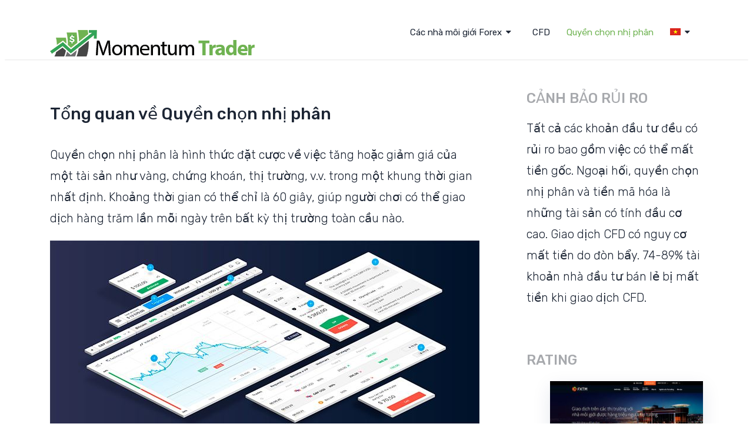

--- FILE ---
content_type: text/html; charset=UTF-8
request_url: https://mtrader.com/vi/quyen-chon-nhi-phan-la-gi/
body_size: 24476
content:
<!doctype html>
<html class="no-js" lang="vi-VN" prefix="og: http://ogp.me/ns#">
<head itemscope="itemscope" itemtype="http://schema.org/WebSite"><meta charset="UTF-8"><script>if(navigator.userAgent.match(/MSIE|Internet Explorer/i)||navigator.userAgent.match(/Trident\/7\..*?rv:11/i)){var href=document.location.href;if(!href.match(/[?&]nowprocket/)){if(href.indexOf("?")==-1){if(href.indexOf("#")==-1){document.location.href=href+"?nowprocket=1"}else{document.location.href=href.replace("#","?nowprocket=1#")}}else{if(href.indexOf("#")==-1){document.location.href=href+"&nowprocket=1"}else{document.location.href=href.replace("#","&nowprocket=1#")}}}}</script><script>class RocketLazyLoadScripts{constructor(){this.triggerEvents=["keydown","mousedown","mousemove","touchmove","touchstart","touchend","wheel"],this.userEventHandler=this._triggerListener.bind(this),this.touchStartHandler=this._onTouchStart.bind(this),this.touchMoveHandler=this._onTouchMove.bind(this),this.touchEndHandler=this._onTouchEnd.bind(this),this.clickHandler=this._onClick.bind(this),this.interceptedClicks=[],window.addEventListener("pageshow",(e=>{this.persisted=e.persisted})),window.addEventListener("DOMContentLoaded",(()=>{this._preconnect3rdParties()})),this.delayedScripts={normal:[],async:[],defer:[]},this.allJQueries=[]}_addUserInteractionListener(e){document.hidden?e._triggerListener():(this.triggerEvents.forEach((t=>window.addEventListener(t,e.userEventHandler,{passive:!0}))),window.addEventListener("touchstart",e.touchStartHandler,{passive:!0}),window.addEventListener("mousedown",e.touchStartHandler),document.addEventListener("visibilitychange",e.userEventHandler))}_removeUserInteractionListener(){this.triggerEvents.forEach((e=>window.removeEventListener(e,this.userEventHandler,{passive:!0}))),document.removeEventListener("visibilitychange",this.userEventHandler)}_onTouchStart(e){"HTML"!==e.target.tagName&&(window.addEventListener("touchend",this.touchEndHandler),window.addEventListener("mouseup",this.touchEndHandler),window.addEventListener("touchmove",this.touchMoveHandler,{passive:!0}),window.addEventListener("mousemove",this.touchMoveHandler),e.target.addEventListener("click",this.clickHandler),this._renameDOMAttribute(e.target,"onclick","rocket-onclick"))}_onTouchMove(e){window.removeEventListener("touchend",this.touchEndHandler),window.removeEventListener("mouseup",this.touchEndHandler),window.removeEventListener("touchmove",this.touchMoveHandler,{passive:!0}),window.removeEventListener("mousemove",this.touchMoveHandler),e.target.removeEventListener("click",this.clickHandler),this._renameDOMAttribute(e.target,"rocket-onclick","onclick")}_onTouchEnd(e){window.removeEventListener("touchend",this.touchEndHandler),window.removeEventListener("mouseup",this.touchEndHandler),window.removeEventListener("touchmove",this.touchMoveHandler,{passive:!0}),window.removeEventListener("mousemove",this.touchMoveHandler)}_onClick(e){e.target.removeEventListener("click",this.clickHandler),this._renameDOMAttribute(e.target,"rocket-onclick","onclick"),this.interceptedClicks.push(e),e.preventDefault(),e.stopPropagation(),e.stopImmediatePropagation()}_replayClicks(){window.removeEventListener("touchstart",this.touchStartHandler,{passive:!0}),window.removeEventListener("mousedown",this.touchStartHandler),this.interceptedClicks.forEach((e=>{e.target.dispatchEvent(new MouseEvent("click",{view:e.view,bubbles:!0,cancelable:!0}))}))}_renameDOMAttribute(e,t,n){e.hasAttribute&&e.hasAttribute(t)&&(event.target.setAttribute(n,event.target.getAttribute(t)),event.target.removeAttribute(t))}_triggerListener(){this._removeUserInteractionListener(this),"loading"===document.readyState?document.addEventListener("DOMContentLoaded",this._loadEverythingNow.bind(this)):this._loadEverythingNow()}_preconnect3rdParties(){let e=[];document.querySelectorAll("script[type=rocketlazyloadscript]").forEach((t=>{if(t.hasAttribute("src")){const n=new URL(t.src).origin;n!==location.origin&&e.push({src:n,crossOrigin:t.crossOrigin||"module"===t.getAttribute("data-rocket-type")})}})),e=[...new Map(e.map((e=>[JSON.stringify(e),e]))).values()],this._batchInjectResourceHints(e,"preconnect")}async _loadEverythingNow(){this.lastBreath=Date.now(),this._delayEventListeners(),this._delayJQueryReady(this),this._handleDocumentWrite(),this._registerAllDelayedScripts(),this._preloadAllScripts(),await this._loadScriptsFromList(this.delayedScripts.normal),await this._loadScriptsFromList(this.delayedScripts.defer),await this._loadScriptsFromList(this.delayedScripts.async);try{await this._triggerDOMContentLoaded(),await this._triggerWindowLoad()}catch(e){}window.dispatchEvent(new Event("rocket-allScriptsLoaded")),this._replayClicks()}_registerAllDelayedScripts(){document.querySelectorAll("script[type=rocketlazyloadscript]").forEach((e=>{e.hasAttribute("src")?e.hasAttribute("async")&&!1!==e.async?this.delayedScripts.async.push(e):e.hasAttribute("defer")&&!1!==e.defer||"module"===e.getAttribute("data-rocket-type")?this.delayedScripts.defer.push(e):this.delayedScripts.normal.push(e):this.delayedScripts.normal.push(e)}))}async _transformScript(e){return await this._littleBreath(),new Promise((t=>{const n=document.createElement("script");[...e.attributes].forEach((e=>{let t=e.nodeName;"type"!==t&&("data-rocket-type"===t&&(t="type"),n.setAttribute(t,e.nodeValue))})),e.hasAttribute("src")?(n.addEventListener("load",t),n.addEventListener("error",t)):(n.text=e.text,t());try{e.parentNode.replaceChild(n,e)}catch(e){t()}}))}async _loadScriptsFromList(e){const t=e.shift();return t?(await this._transformScript(t),this._loadScriptsFromList(e)):Promise.resolve()}_preloadAllScripts(){this._batchInjectResourceHints([...this.delayedScripts.normal,...this.delayedScripts.defer,...this.delayedScripts.async],"preload")}_batchInjectResourceHints(e,t){var n=document.createDocumentFragment();e.forEach((e=>{if(e.src){const i=document.createElement("link");i.href=e.src,i.rel=t,"preconnect"!==t&&(i.as="script"),e.getAttribute&&"module"===e.getAttribute("data-rocket-type")&&(i.crossOrigin=!0),e.crossOrigin&&(i.crossOrigin=e.crossOrigin),n.appendChild(i)}})),document.head.appendChild(n)}_delayEventListeners(){let e={};function t(t,n){!function(t){function n(n){return e[t].eventsToRewrite.indexOf(n)>=0?"rocket-"+n:n}e[t]||(e[t]={originalFunctions:{add:t.addEventListener,remove:t.removeEventListener},eventsToRewrite:[]},t.addEventListener=function(){arguments[0]=n(arguments[0]),e[t].originalFunctions.add.apply(t,arguments)},t.removeEventListener=function(){arguments[0]=n(arguments[0]),e[t].originalFunctions.remove.apply(t,arguments)})}(t),e[t].eventsToRewrite.push(n)}function n(e,t){let n=e[t];Object.defineProperty(e,t,{get:()=>n||function(){},set(i){e["rocket"+t]=n=i}})}t(document,"DOMContentLoaded"),t(window,"DOMContentLoaded"),t(window,"load"),t(window,"pageshow"),t(document,"readystatechange"),n(document,"onreadystatechange"),n(window,"onload"),n(window,"onpageshow")}_delayJQueryReady(e){let t=window.jQuery;Object.defineProperty(window,"jQuery",{get:()=>t,set(n){if(n&&n.fn&&!e.allJQueries.includes(n)){n.fn.ready=n.fn.init.prototype.ready=function(t){e.domReadyFired?t.bind(document)(n):document.addEventListener("rocket-DOMContentLoaded",(()=>t.bind(document)(n)))};const t=n.fn.on;n.fn.on=n.fn.init.prototype.on=function(){if(this[0]===window){function e(e){return e.split(" ").map((e=>"load"===e||0===e.indexOf("load.")?"rocket-jquery-load":e)).join(" ")}"string"==typeof arguments[0]||arguments[0]instanceof String?arguments[0]=e(arguments[0]):"object"==typeof arguments[0]&&Object.keys(arguments[0]).forEach((t=>{delete Object.assign(arguments[0],{[e(t)]:arguments[0][t]})[t]}))}return t.apply(this,arguments),this},e.allJQueries.push(n)}t=n}})}async _triggerDOMContentLoaded(){this.domReadyFired=!0,await this._littleBreath(),document.dispatchEvent(new Event("rocket-DOMContentLoaded")),await this._littleBreath(),window.dispatchEvent(new Event("rocket-DOMContentLoaded")),await this._littleBreath(),document.dispatchEvent(new Event("rocket-readystatechange")),await this._littleBreath(),document.rocketonreadystatechange&&document.rocketonreadystatechange()}async _triggerWindowLoad(){await this._littleBreath(),window.dispatchEvent(new Event("rocket-load")),await this._littleBreath(),window.rocketonload&&window.rocketonload(),await this._littleBreath(),this.allJQueries.forEach((e=>e(window).trigger("rocket-jquery-load"))),await this._littleBreath();const e=new Event("rocket-pageshow");e.persisted=this.persisted,window.dispatchEvent(e),await this._littleBreath(),window.rocketonpageshow&&window.rocketonpageshow({persisted:this.persisted})}_handleDocumentWrite(){const e=new Map;document.write=document.writeln=function(t){const n=document.currentScript,i=document.createRange(),r=n.parentElement;let o=e.get(n);void 0===o&&(o=n.nextSibling,e.set(n,o));const s=document.createDocumentFragment();i.setStart(s,0),s.appendChild(i.createContextualFragment(t)),r.insertBefore(s,o)}}async _littleBreath(){Date.now()-this.lastBreath>45&&(await this._requestAnimFrame(),this.lastBreath=Date.now())}async _requestAnimFrame(){return document.hidden?new Promise((e=>setTimeout(e))):new Promise((e=>requestAnimationFrame(e)))}static run(){const e=new RocketLazyLoadScripts;e._addUserInteractionListener(e)}}RocketLazyLoadScripts.run();</script>
	<meta name='robots' content='max-image-preview:large' />
<link rel="alternate" hreflang="en" href="https://mtrader.com/binary-options/" />
<link rel="alternate" hreflang="id" href="https://mtrader.com/id/binary-options/" />
<link rel="alternate" hreflang="es" href="https://mtrader.com/es/opciones-binarias/" />
<link rel="alternate" hreflang="th" href="https://mtrader.com/th/binary-options/" />
<link rel="alternate" hreflang="vi" href="https://mtrader.com/vi/quyen-chon-nhi-phan-la-gi/" />
<link rel="alternate" hreflang="pt-br" href="https://mtrader.com/pt-br/opcoes-binarias/" />
<link rel="alternate" hreflang="x-default" href="https://mtrader.com/binary-options/" />

<link rel="profile" href="https://gmpg.org/xfn/11">
<link rel="prefetch" href="https://mtrader.com/vi/">
<link rel="prerender" href="https://mtrader.com/vi/">
<meta name="viewport" content="width=device-width, initial-scale=1.0">
<meta itemprop="name" content="Momentum Trader">
<meta itemprop="url" content="https://mtrader.com">
<!-- Search Engine Optimization by Rank Math - https://s.rankmath.com/home -->
<title>Quyền chọn nhị phân là gì? Hướng dẫn hàng đầu 2026</title><link rel="preload" as="style" href="https://fonts.googleapis.com/css?family=Rubik%3A700%2C400%2C500%2C300&#038;subset=latin&#038;display=swap" /><link rel="stylesheet" href="https://fonts.googleapis.com/css?family=Rubik%3A700%2C400%2C500%2C300&#038;subset=latin&#038;display=swap" media="print" onload="this.media='all'" /><noscript><link rel="stylesheet" href="https://fonts.googleapis.com/css?family=Rubik%3A700%2C400%2C500%2C300&#038;subset=latin&#038;display=swap" /></noscript><style id="rocket-critical-css">:root{--wp-admin-theme-color:#007cba;--wp-admin-theme-color-darker-10:#006ba1;--wp-admin-theme-color-darker-20:#005a87}.wpml-ls-menu-item .wpml-ls-flag{display:inline;vertical-align:baseline} html,body,div,span,h1,h2,h3,p,a,img,ul,li,article,aside,header,nav{margin:0;padding:0;border:0;font-size:100%;font:inherit;vertical-align:baseline}html{-webkit-font-smoothing:antialiased}article,aside,header,nav{display:block}ul{list-style:none}:focus{outline:0}img{max-width:100%;height:auto!important}body{font:21px/41px 'Rubik',sans-serif;color:#1c2534;background-color:#ffffff;overflow-x:hidden}.container{position:relative;margin-right:auto;margin-left:auto}h1,h2,h3{font-weight:500;margin-bottom:12px;color:#444}h1{font-size:28px;line-height:1.4}h2{line-height:1.4}h3{font-size:22px;line-height:1.4}p{margin-bottom:20px}a{text-decoration:none;color:#0274BE}a:link,a:visited{text-decoration:none}.main-container{width:100%;margin:0 auto;clear:both;display:block}.container{max-width:1110px;min-width:240px}#wrapper{min-height:100px;float:none;clear:both}#wrapper.single>.container{margin-top:50px}#wrapper.single>.container::after{clear:both;content:"";display:block}header{width:100%;position:relative}.main-header{position:relative;min-width:100%;width:100%;z-index:99;background:#fff}#header{position:relative;min-width:100%;width:100%;float:left;box-shadow:0px 1px 2px 0 rgba(0,0,0,0.1)}#header h2{float:left;display:inline-block;line-height:1;position:relative;margin-bottom:0}#logo a{float:left;line-height:1;color:#222}#logo img{float:left}.logo-wrap{padding:0;margin:12px 0 0;float:left}.header-layout2 #header .logo-wrap{margin:12px 0 0}.menu-item-has-children>a:after{content:"\f0d7";font-family:FontAwesome;position:absolute;right:14px}#secondary-navigation{display:block;float:right}#secondary-navigation .navigation ul ul li{background:#fff}#secondary-navigation .navigation ul .current-menu-item{background:#fff}#secondary-navigation a{text-align:left;text-decoration:none;padding:24px 14px}#secondary-navigation .navigation>ul>.menu-item-has-children>a{padding-right:38px}#secondary-navigation .menu-item-has-children>a:after{right:22px}.navigation{float:left;position:relative;width:100%}.navigation ul{margin:0 auto}.navigation ul li{float:left;line-height:24px;position:relative}.navigation ul li a,.navigation ul li a:link,.navigation ul li a:visited{display:inline-block}.navigation ul li li{background:#fff;border-bottom:0}.navigation ul ul{position:absolute;width:255px;z-index:400;color:#555;border-top:1px solid rgba(0,0,0,0.05);box-shadow:0px 2px 1px 0px rgba(50,50,50,0.2)}.navigation ul ul:before{content:"";height:27px;width:100%;top:-27px;display:block;position:absolute}.navigation ul ul li{padding:0;background:#fff}#secondary-navigation .navigation ul ul a,#secondary-navigation .navigation ul ul a:link,#secondary-navigation .navigation ul ul a:visited{padding:9px 45px 9px 20px;position:relative;width:190px;border-left:0;background:transparent;border-right:0;border-radius:0;border-bottom:1px solid rgba(255,255,255,0.05);margin:0}.navigation ul ul li:last-child a{border-bottom:none}.navigation ul ul{display:none}.clearfix:before,.clearfix:after{content:" ";display:table}.clearfix:after{clear:both}.clearfix{*zoom:1}a#pull{display:none}.article{width:65.76577%;float:left;margin-bottom:35px;box-sizing:border-box}#content_box{float:left;width:100%}.post{float:left;width:100%}.single_page{padding-top:0}.post-content{margin-bottom:15px;overflow:hidden;clear:both;float:left;width:100%}.widget .wp-post-image{float:left;margin-bottom:12px}.widget .vertical-small{box-shadow:0px 10px 30px 0px rgba(20,44,85,0.1);margin-bottom:22px;padding-top:0!important}.widget .vertical-small .post-img::after{clear:both;content:"";display:block}.widget .vertical-small img{width:100%;margin:0!important}.title{clear:both}.page h1.title{padding-top:0}article header{float:left;width:100%}::-webkit-input-placeholder{color:#aeafb2}:-moz-placeholder{color:#aeafb2}::-moz-placeholder{color:#aeafb2}:-ms-input-placeholder{color:#aeafb2}:input-placeholder{color:#aeafb2}.sidebar.c-4-12{float:right;width:27.02703%}#sidebar .wp-post-image{margin-top:5px;margin-right:10px;margin-left:0}#sidebar .widget{margin-bottom:27px;float:left;clear:both;width:100%;padding:20px;box-sizing:border-box;list-style:none}.widget li{list-style-type:square;margin-left:17px;margin-bottom:7px}.widget h3{margin:0px 0 15px 0}.related-posts-widget li{list-style:none!important;margin:0;overflow:hidden;color:#aaa;padding-left:0;background:none;margin-bottom:0;padding-top:5px}.related-posts-widget a{display:block}html{overflow-x:hidden;-webkit-text-size-adjust:100%}@media screen and (max-width:1152px){.container{max-width:96%}}@media screen and (max-width:960px){img{max-width:100%;height:auto!important}}@media screen and (max-width:865px){#header h2{float:none;text-align:center;width:100%;max-width:100%;padding:0}#secondary-navigation{width:100%}#header h2{font-size:40px}#logo a,#logo img{float:none;letter-spacing:0}#header .logo-wrap{margin-bottom:10px;margin-top:0;width:100%;margin-top:20px;text-align:center}.navigation{width:100%;border:none;display:none}.navigation .menu a{color:#fff!important;background:transparent}.navigation .menu{display:block!important;float:none;background:transparent;margin-bottom:0}.navigation ul ul{visibility:visible!important;opacity:1!important;position:relative;left:0!important;border:0;width:100%}.navigation ul li li{background:transparent;border:0}nav{height:auto}#header nav li,#header .navigation ul li li{width:100%!important;float:left;position:relative}.navigation ul li:after{display:none}.navigation ul li:before{display:none}#header nav li a{border-bottom:1px solid rgba(255,255,255,0.1);width:100%!important;-webkit-box-sizing:border-box;box-sizing:border-box}#header nav a{text-align:left;width:100%;text-indent:25px}a#pull{display:block;position:relative;color:#fff!important;font-size:16px!important;font-weight:500!important;margin-left:-2.03%;margin-right:-2.03%;padding:10px 2.02%;text-indent:0px}a#pull:after{content:"\f0c9";display:inline-block;position:absolute;right:19px;top:12px;font-family:FontAwesome}.main-container{position:relative;left:0}.navigation.mobile-menu-wrapper{display:block;position:fixed;top:0;left:-300px;width:300px;height:100%;background-color:#1c2534;border-right:1px solid rgba(0,0,0,0.2);overflow:auto;-webkit-backface-visibility:hidden;-webkit-box-sizing:border-box;box-sizing:border-box;overflow-x:hidden}.navigation ul li{width:100%;display:block}.navigation ul li a,.navigation ul ul a{padding:9px 0!important;width:100%;border:none}.navigation ul ul{position:static;width:100%;border:none}.navigation ul ul li{background:none;width:100%}.navigation ul ul a{padding:9px 18px!important}.navigation .menu-item-has-children>a:after{content:''}#secondary-navigation .navigation ul .current-menu-item{background:transparent}#secondary-navigation .navigation ul ul li{background:transparent}body .header-layout2 #header{padding-bottom:0}}@media screen and (max-width:720px){.article{width:100%}#content_box{padding-right:0px;padding-left:0px!important}.sidebar.c-4-12{margin:0 auto;float:none!important;width:100%!important}}@media screen and (max-width:480px){.navigation{border-bottom:0}.navigation{margin-top:0;margin-bottom:0}#wrapper.single>.container{margin-top:20px}.sidebar.c-4-12{max-width:90%}}@media screen and (max-width:400px){html body{font-size:18px;line-height:32px}body #sidebar .widget{margin-bottom:30px}body #sidebar .widget h3.widget-title{font-size:24px;margin-bottom:15px}}@media screen and (max-width:320px){.navigation li{display:block;float:none;width:100%}.navigation li a{border-bottom:1px solid #576979}}html body{background:#ffffff}#header{background:#ffffff}body{font-family:'Rubik';color:#1c2534;font-weight:300;font-size:20px;line-height:36px}#logo a{font-family:'Rubik';font-weight:700;font-size:38px}#secondary-navigation a{font-family:'Rubik';color:#1c2534;font-weight:normal;font-size:15px}#sidebar .widget h3.widget-title{font-family:'Rubik';color:#a7a9ad;font-weight:500;text-transform:uppercase;font-size:24px;line-height:32px}#sidebar .widget a,#sidebar .widget li{font-family:'Rubik';color:#1c2534;font-weight:500;font-size:18px;line-height:24px}h1{font-family:'Rubik';color:#1c2534;font-weight:500;font-size:28px}h2{font-family:'Rubik';color:#1c2534;font-weight:500;font-size:24px}h3{font-family:'Rubik';color:#1c2534;font-weight:500;font-size:22px}#secondary-navigation .navigation ul .current-menu-item a,a{color:#6fb352}a#pull{background-color:#6fb352}.header-layout2 #header{margin-top:0px;margin-bottom:0px;padding-top:11px;padding-bottom:5px;border:none}#secondary-navigation .navigation ul ul a,#secondary-navigation .navigation ul ul a:link,#secondary-navigation .navigation ul ul a:visited{color:#3f4770}#sidebar .widget{background:#ffffff;margin-top:0px;margin-right:0px;margin-bottom:72px;margin-left:0px;padding-top:0px;padding-right:0px;padding-bottom:0px;padding-left:0px;border:none}#sidebar .widget h3{background:#ffffff;padding-top:0px;padding-right:0px;padding-bottom:0px;padding-left:0px;margin-top:0px;margin-bottom:17px;border:none}.article{margin-top:0px;margin-bottom:35px;padding-top:0px;padding-right:0px;padding-bottom:0px;padding-left:0px;border:none}</style><link rel="preload" href="https://mtrader.com/wp-content/cache/min/1/60402ce5be5e058baebddcc4ad689208.css" data-rocket-async="style" as="style" onload="this.onload=null;this.rel='stylesheet'" onerror="this.removeAttribute('data-rocket-async')"  media="all" data-minify="1" />
<meta name="description" content="Tìm hiểu cách để giao dịch quyền chọn nhị phân thành công! Hướng dẫn chuyên môn của một nhà giao dịch đến từ Việt Nam. Đó có phải là cơ hội đầu tư có mức độ rủi ro cao hay chỉ là một trò lừa đảo? Tìm hiểu cách để không bị mất tiền bằng cách chọn chiến lược giao dịch phù hợp và nhà môi giới đáng tin cậy."/>
<meta name="robots" content="follow, index, max-snippet:-1, max-video-preview:-1, max-image-preview:large"/>
<link rel="canonical" href="https://mtrader.com/vi/quyen-chon-nhi-phan-la-gi/" />
<meta property="og:locale" content="vi_VN">
<meta property="og:type" content="article">
<meta property="og:title" content="Quyền chọn nhị phân là gì? Hướng dẫn hàng đầu 2026">
<meta property="og:description" content="Tìm hiểu cách để giao dịch quyền chọn nhị phân thành công! Hướng dẫn chuyên môn của một nhà giao dịch đến từ Việt Nam. Đó có phải là cơ hội đầu tư có mức độ rủi ro cao hay chỉ là một trò lừa đảo? Tìm hiểu cách để không bị mất tiền bằng cách chọn chiến lược giao dịch phù hợp và nhà môi giới đáng tin cậy.">
<meta property="og:url" content="https://mtrader.com/vi/quyen-chon-nhi-phan-la-gi/">
<meta property="og:site_name" content="Momentum Trader">
<meta property="article:publisher" content="https://www.facebook.com/MTradercom-177855632356/">
<meta property="article:published_time" content="2019-05-29T07:05:59+00:00">
<meta property="article:modified_time" content="2022-12-08T11:21:27+00:00">
<meta property="og:updated_time" content="2022-12-08T11:21:27+00:00">
<meta property="og:image" content="https://mtrader.com/wp-content/uploads/2019/03/binary_options_conclusion.jpg">
<meta property="og:image:secure_url" content="https://mtrader.com/wp-content/uploads/2019/03/binary_options_conclusion.jpg">
<meta property="og:image:width" content="730">
<meta property="og:image:height" content="342">
<meta property="og:image:alt" content="Binary Option trading">
<meta property="og:image:type" content="image/jpeg">
<meta name="twitter:card" content="summary_large_image">
<meta name="twitter:title" content="Quyền chọn nhị phân là gì? Hướng dẫn hàng đầu 2026">
<meta name="twitter:description" content="Tìm hiểu cách để giao dịch quyền chọn nhị phân thành công! Hướng dẫn chuyên môn của một nhà giao dịch đến từ Việt Nam. Đó có phải là cơ hội đầu tư có mức độ rủi ro cao hay chỉ là một trò lừa đảo? Tìm hiểu cách để không bị mất tiền bằng cách chọn chiến lược giao dịch phù hợp và nhà môi giới đáng tin cậy.">
<meta name="twitter:site" content="@mtraderdotcom">
<meta name="twitter:creator" content="@mtraderdotcom">
<meta name="twitter:image" content="https://mtrader.com/wp-content/uploads/2019/03/binary_options_conclusion.jpg">
<script type="application/ld+json" class="rank-math-schema">{
    "@context": "https://schema.org",
    "@graph": [
        {
            "@type": [
                "Person",
                "Organization"
            ],
            "@id": "https://mtrader.com/vi/#person/",
            "name": "Momentum Trader",
            "logo": {
                "@type": "ImageObject",
                "url": false
            },
            "image": {
                "@type": "ImageObject",
                "url": false
            }
        },
        {
            "@type": "WebSite",
            "@id": "https://mtrader.com/vi/#website/",
            "url": "https://mtrader.com/vi/",
            "name": "Momentum Trader",
            "publisher": {
                "@id": "https://mtrader.com/vi/#person/"
            },
            "inLanguage": "vi-VN",
            "potentialAction": {
                "@type": "SearchAction",
                "target": "https://mtrader.com/vi/?s={search_term_string}",
                "query-input": "required name=search_term_string"
            }
        },
        {
            "@type": "ImageObject",
            "@id": "https://mtrader.com/vi/quyen-chon-nhi-phan-la-gi/#primaryImage",
            "url": "https://mtrader.com/wp-content/uploads/2019/03/binary_options_conclusion.jpg",
            "width": 200,
            "height": 200
        },
        {
            "@type": "WebPage",
            "@id": "https://mtrader.com/vi/quyen-chon-nhi-phan-la-gi/#webpage",
            "url": "https://mtrader.com/vi/quyen-chon-nhi-phan-la-gi/",
            "name": "Quy\u1ec1n ch\u1ecdn nh\u1ecb ph\u00e2n l\u00e0 g\u00ec? H\u01b0\u1edbng d\u1eabn h\u00e0ng \u0111\u1ea7u 2026",
            "datePublished": "2019-05-29T07:05:59+00:00",
            "dateModified": "2022-12-08T11:21:27+00:00",
            "isPartOf": {
                "@id": "https://mtrader.com/vi/#website/"
            },
            "primaryImageOfPage": {
                "@id": "https://mtrader.com/vi/quyen-chon-nhi-phan-la-gi/#primaryImage"
            },
            "inLanguage": "vi-VN"
        },
        {
            "@type": "Article",
            "headline": "Quy\u1ec1n ch\u1ecdn nh\u1ecb ph\u00e2n l\u00e0 g\u00ec? H\u01b0\u1edbng d\u1eabn h\u00e0ng \u0111\u1ea7u 2026",
            "datePublished": "2019-05-29GMT+000007:05:59+00:00",
            "dateModified": "2022-12-08GMT+000011:21:27+00:00",
            "author": {
                "@type": "Person",
                "name": "momentum033"
            },
            "description": "T\u00ecm hi\u1ec3u c\u00e1ch \u0111\u1ec3 giao d\u1ecbch quy\u1ec1n ch\u1ecdn nh\u1ecb ph\u00e2n th\u00e0nh c\u00f4ng! H\u01b0\u1edbng d\u1eabn chuy\u00ean m\u00f4n c\u1ee7a m\u1ed9t nh\u00e0 giao d\u1ecbch \u0111\u1ebfn t\u1eeb Vi\u1ec7t Nam. \u0110\u00f3 c\u00f3 ph\u1ea3i l\u00e0 c\u01a1 h\u1ed9i \u0111\u1ea7u t\u01b0 c\u00f3 m\u1ee9c \u0111\u1ed9 r\u1ee7i ro cao hay ch\u1ec9 l\u00e0 m\u1ed9t tr\u00f2 l\u1eeba \u0111\u1ea3o? T\u00ecm hi\u1ec3u c\u00e1ch \u0111\u1ec3 kh\u00f4ng b\u1ecb m\u1ea5t ti\u1ec1n b\u1eb1ng c\u00e1ch ch\u1ecdn chi\u1ebfn l\u01b0\u1ee3c giao d\u1ecbch ph\u00f9 h\u1ee3p v\u00e0 nh\u00e0 m\u00f4i gi\u1edbi \u0111\u00e1ng tin c\u1eady.",
            "@id": "https://mtrader.com/vi/quyen-chon-nhi-phan-la-gi/#schema-46655",
            "isPartOf": {
                "@id": "https://mtrader.com/vi/quyen-chon-nhi-phan-la-gi/#webpage"
            },
            "publisher": {
                "@id": "https://mtrader.com/vi/#person/"
            },
            "image": {
                "@id": "https://mtrader.com/vi/quyen-chon-nhi-phan-la-gi/#primaryImage"
            },
            "inLanguage": "vi-VN",
            "mainEntityOfPage": {
                "@id": "https://mtrader.com/vi/quyen-chon-nhi-phan-la-gi/#webpage"
            }
        }
    ]
}</script>
<!-- /Rank Math WordPress SEO plugin -->

			<link rel="shortcut icon" href="https://mtrader.com/wp-content/uploads/2019/02/favicon.png" type="image/x-icon" />
		
					<link rel="apple-touch-icon-precomposed" href="https://mtrader.com/wp-content/uploads/2019/02/favicon152.png">
		
					<meta name="msapplication-TileColor" content="#ffffff">
			<meta name="msapplication-TileImage" content="https://mtrader.com/wp-content/uploads/2019/02/favicon144.png">
		
		<meta property="og:title" content="Tổng quan về Quyền chọn nhị phân"/>
		<meta property="og:type" content="article"/>
		<meta property="og:url" content="https://mtrader.com/vi/quyen-chon-nhi-phan-la-gi/"/>
		<meta property="og:site_name" content="Momentum Trader"/>
		<meta property="og:description" content="<p>Quyền chọn nhị phân là hình thức đặt cược về việc tăng hoặc giảm giá của một tài sản như vàng, chứng khoán, thị trường, v.v. trong một khung thời gian nhất định. Khoảng thời gian có thể chỉ là 60 giây, giúp người chơi có thể giao dịch hàng trăm lần mỗi ngày trên bất kỳ thị trường toàn cầu nào. Trước khi bạn thực hiện giao dịch, bạn sẽ biết chính xác bạn sẽ kiếm được bao nhiêu nếu dự đoán của bạn là chính xác, thường là 70-95% &#8211; nếu bạn đầu tư 100 đô la, bạn </p>
"/>

					<meta property="og:image" content="http://134"/>
		
<style id='wp-block-library-theme-inline-css' type='text/css'>
.wp-block-audio figcaption{color:#555;font-size:13px;text-align:center}.is-dark-theme .wp-block-audio figcaption{color:hsla(0,0%,100%,.65)}.wp-block-audio{margin:0 0 1em}.wp-block-code{border:1px solid #ccc;border-radius:4px;font-family:Menlo,Consolas,monaco,monospace;padding:.8em 1em}.wp-block-embed figcaption{color:#555;font-size:13px;text-align:center}.is-dark-theme .wp-block-embed figcaption{color:hsla(0,0%,100%,.65)}.wp-block-embed{margin:0 0 1em}.blocks-gallery-caption{color:#555;font-size:13px;text-align:center}.is-dark-theme .blocks-gallery-caption{color:hsla(0,0%,100%,.65)}.wp-block-image figcaption{color:#555;font-size:13px;text-align:center}.is-dark-theme .wp-block-image figcaption{color:hsla(0,0%,100%,.65)}.wp-block-image{margin:0 0 1em}.wp-block-pullquote{border-bottom:4px solid;border-top:4px solid;color:currentColor;margin-bottom:1.75em}.wp-block-pullquote cite,.wp-block-pullquote footer,.wp-block-pullquote__citation{color:currentColor;font-size:.8125em;font-style:normal;text-transform:uppercase}.wp-block-quote{border-left:.25em solid;margin:0 0 1.75em;padding-left:1em}.wp-block-quote cite,.wp-block-quote footer{color:currentColor;font-size:.8125em;font-style:normal;position:relative}.wp-block-quote.has-text-align-right{border-left:none;border-right:.25em solid;padding-left:0;padding-right:1em}.wp-block-quote.has-text-align-center{border:none;padding-left:0}.wp-block-quote.is-large,.wp-block-quote.is-style-large,.wp-block-quote.is-style-plain{border:none}.wp-block-search .wp-block-search__label{font-weight:700}.wp-block-search__button{border:1px solid #ccc;padding:.375em .625em}:where(.wp-block-group.has-background){padding:1.25em 2.375em}.wp-block-separator.has-css-opacity{opacity:.4}.wp-block-separator{border:none;border-bottom:2px solid;margin-left:auto;margin-right:auto}.wp-block-separator.has-alpha-channel-opacity{opacity:1}.wp-block-separator:not(.is-style-wide):not(.is-style-dots){width:100px}.wp-block-separator.has-background:not(.is-style-dots){border-bottom:none;height:1px}.wp-block-separator.has-background:not(.is-style-wide):not(.is-style-dots){height:2px}.wp-block-table{margin:0 0 1em}.wp-block-table td,.wp-block-table th{word-break:normal}.wp-block-table figcaption{color:#555;font-size:13px;text-align:center}.is-dark-theme .wp-block-table figcaption{color:hsla(0,0%,100%,.65)}.wp-block-video figcaption{color:#555;font-size:13px;text-align:center}.is-dark-theme .wp-block-video figcaption{color:hsla(0,0%,100%,.65)}.wp-block-video{margin:0 0 1em}.wp-block-template-part.has-background{margin-bottom:0;margin-top:0;padding:1.25em 2.375em}
</style>
<style id='classic-theme-styles-inline-css' type='text/css'>
/*! This file is auto-generated */
.wp-block-button__link{color:#fff;background-color:#32373c;border-radius:9999px;box-shadow:none;text-decoration:none;padding:calc(.667em + 2px) calc(1.333em + 2px);font-size:1.125em}.wp-block-file__button{background:#32373c;color:#fff;text-decoration:none}
</style>
<style id='global-styles-inline-css' type='text/css'>
body{--wp--preset--color--black: #000000;--wp--preset--color--cyan-bluish-gray: #abb8c3;--wp--preset--color--white: #ffffff;--wp--preset--color--pale-pink: #f78da7;--wp--preset--color--vivid-red: #cf2e2e;--wp--preset--color--luminous-vivid-orange: #ff6900;--wp--preset--color--luminous-vivid-amber: #fcb900;--wp--preset--color--light-green-cyan: #7bdcb5;--wp--preset--color--vivid-green-cyan: #00d084;--wp--preset--color--pale-cyan-blue: #8ed1fc;--wp--preset--color--vivid-cyan-blue: #0693e3;--wp--preset--color--vivid-purple: #9b51e0;--wp--preset--gradient--vivid-cyan-blue-to-vivid-purple: linear-gradient(135deg,rgba(6,147,227,1) 0%,rgb(155,81,224) 100%);--wp--preset--gradient--light-green-cyan-to-vivid-green-cyan: linear-gradient(135deg,rgb(122,220,180) 0%,rgb(0,208,130) 100%);--wp--preset--gradient--luminous-vivid-amber-to-luminous-vivid-orange: linear-gradient(135deg,rgba(252,185,0,1) 0%,rgba(255,105,0,1) 100%);--wp--preset--gradient--luminous-vivid-orange-to-vivid-red: linear-gradient(135deg,rgba(255,105,0,1) 0%,rgb(207,46,46) 100%);--wp--preset--gradient--very-light-gray-to-cyan-bluish-gray: linear-gradient(135deg,rgb(238,238,238) 0%,rgb(169,184,195) 100%);--wp--preset--gradient--cool-to-warm-spectrum: linear-gradient(135deg,rgb(74,234,220) 0%,rgb(151,120,209) 20%,rgb(207,42,186) 40%,rgb(238,44,130) 60%,rgb(251,105,98) 80%,rgb(254,248,76) 100%);--wp--preset--gradient--blush-light-purple: linear-gradient(135deg,rgb(255,206,236) 0%,rgb(152,150,240) 100%);--wp--preset--gradient--blush-bordeaux: linear-gradient(135deg,rgb(254,205,165) 0%,rgb(254,45,45) 50%,rgb(107,0,62) 100%);--wp--preset--gradient--luminous-dusk: linear-gradient(135deg,rgb(255,203,112) 0%,rgb(199,81,192) 50%,rgb(65,88,208) 100%);--wp--preset--gradient--pale-ocean: linear-gradient(135deg,rgb(255,245,203) 0%,rgb(182,227,212) 50%,rgb(51,167,181) 100%);--wp--preset--gradient--electric-grass: linear-gradient(135deg,rgb(202,248,128) 0%,rgb(113,206,126) 100%);--wp--preset--gradient--midnight: linear-gradient(135deg,rgb(2,3,129) 0%,rgb(40,116,252) 100%);--wp--preset--font-size--small: 13px;--wp--preset--font-size--medium: 20px;--wp--preset--font-size--large: 36px;--wp--preset--font-size--x-large: 42px;--wp--preset--spacing--20: 0.44rem;--wp--preset--spacing--30: 0.67rem;--wp--preset--spacing--40: 1rem;--wp--preset--spacing--50: 1.5rem;--wp--preset--spacing--60: 2.25rem;--wp--preset--spacing--70: 3.38rem;--wp--preset--spacing--80: 5.06rem;--wp--preset--shadow--natural: 6px 6px 9px rgba(0, 0, 0, 0.2);--wp--preset--shadow--deep: 12px 12px 50px rgba(0, 0, 0, 0.4);--wp--preset--shadow--sharp: 6px 6px 0px rgba(0, 0, 0, 0.2);--wp--preset--shadow--outlined: 6px 6px 0px -3px rgba(255, 255, 255, 1), 6px 6px rgba(0, 0, 0, 1);--wp--preset--shadow--crisp: 6px 6px 0px rgba(0, 0, 0, 1);}:where(.is-layout-flex){gap: 0.5em;}:where(.is-layout-grid){gap: 0.5em;}body .is-layout-flow > .alignleft{float: left;margin-inline-start: 0;margin-inline-end: 2em;}body .is-layout-flow > .alignright{float: right;margin-inline-start: 2em;margin-inline-end: 0;}body .is-layout-flow > .aligncenter{margin-left: auto !important;margin-right: auto !important;}body .is-layout-constrained > .alignleft{float: left;margin-inline-start: 0;margin-inline-end: 2em;}body .is-layout-constrained > .alignright{float: right;margin-inline-start: 2em;margin-inline-end: 0;}body .is-layout-constrained > .aligncenter{margin-left: auto !important;margin-right: auto !important;}body .is-layout-constrained > :where(:not(.alignleft):not(.alignright):not(.alignfull)){max-width: var(--wp--style--global--content-size);margin-left: auto !important;margin-right: auto !important;}body .is-layout-constrained > .alignwide{max-width: var(--wp--style--global--wide-size);}body .is-layout-flex{display: flex;}body .is-layout-flex{flex-wrap: wrap;align-items: center;}body .is-layout-flex > *{margin: 0;}body .is-layout-grid{display: grid;}body .is-layout-grid > *{margin: 0;}:where(.wp-block-columns.is-layout-flex){gap: 2em;}:where(.wp-block-columns.is-layout-grid){gap: 2em;}:where(.wp-block-post-template.is-layout-flex){gap: 1.25em;}:where(.wp-block-post-template.is-layout-grid){gap: 1.25em;}.has-black-color{color: var(--wp--preset--color--black) !important;}.has-cyan-bluish-gray-color{color: var(--wp--preset--color--cyan-bluish-gray) !important;}.has-white-color{color: var(--wp--preset--color--white) !important;}.has-pale-pink-color{color: var(--wp--preset--color--pale-pink) !important;}.has-vivid-red-color{color: var(--wp--preset--color--vivid-red) !important;}.has-luminous-vivid-orange-color{color: var(--wp--preset--color--luminous-vivid-orange) !important;}.has-luminous-vivid-amber-color{color: var(--wp--preset--color--luminous-vivid-amber) !important;}.has-light-green-cyan-color{color: var(--wp--preset--color--light-green-cyan) !important;}.has-vivid-green-cyan-color{color: var(--wp--preset--color--vivid-green-cyan) !important;}.has-pale-cyan-blue-color{color: var(--wp--preset--color--pale-cyan-blue) !important;}.has-vivid-cyan-blue-color{color: var(--wp--preset--color--vivid-cyan-blue) !important;}.has-vivid-purple-color{color: var(--wp--preset--color--vivid-purple) !important;}.has-black-background-color{background-color: var(--wp--preset--color--black) !important;}.has-cyan-bluish-gray-background-color{background-color: var(--wp--preset--color--cyan-bluish-gray) !important;}.has-white-background-color{background-color: var(--wp--preset--color--white) !important;}.has-pale-pink-background-color{background-color: var(--wp--preset--color--pale-pink) !important;}.has-vivid-red-background-color{background-color: var(--wp--preset--color--vivid-red) !important;}.has-luminous-vivid-orange-background-color{background-color: var(--wp--preset--color--luminous-vivid-orange) !important;}.has-luminous-vivid-amber-background-color{background-color: var(--wp--preset--color--luminous-vivid-amber) !important;}.has-light-green-cyan-background-color{background-color: var(--wp--preset--color--light-green-cyan) !important;}.has-vivid-green-cyan-background-color{background-color: var(--wp--preset--color--vivid-green-cyan) !important;}.has-pale-cyan-blue-background-color{background-color: var(--wp--preset--color--pale-cyan-blue) !important;}.has-vivid-cyan-blue-background-color{background-color: var(--wp--preset--color--vivid-cyan-blue) !important;}.has-vivid-purple-background-color{background-color: var(--wp--preset--color--vivid-purple) !important;}.has-black-border-color{border-color: var(--wp--preset--color--black) !important;}.has-cyan-bluish-gray-border-color{border-color: var(--wp--preset--color--cyan-bluish-gray) !important;}.has-white-border-color{border-color: var(--wp--preset--color--white) !important;}.has-pale-pink-border-color{border-color: var(--wp--preset--color--pale-pink) !important;}.has-vivid-red-border-color{border-color: var(--wp--preset--color--vivid-red) !important;}.has-luminous-vivid-orange-border-color{border-color: var(--wp--preset--color--luminous-vivid-orange) !important;}.has-luminous-vivid-amber-border-color{border-color: var(--wp--preset--color--luminous-vivid-amber) !important;}.has-light-green-cyan-border-color{border-color: var(--wp--preset--color--light-green-cyan) !important;}.has-vivid-green-cyan-border-color{border-color: var(--wp--preset--color--vivid-green-cyan) !important;}.has-pale-cyan-blue-border-color{border-color: var(--wp--preset--color--pale-cyan-blue) !important;}.has-vivid-cyan-blue-border-color{border-color: var(--wp--preset--color--vivid-cyan-blue) !important;}.has-vivid-purple-border-color{border-color: var(--wp--preset--color--vivid-purple) !important;}.has-vivid-cyan-blue-to-vivid-purple-gradient-background{background: var(--wp--preset--gradient--vivid-cyan-blue-to-vivid-purple) !important;}.has-light-green-cyan-to-vivid-green-cyan-gradient-background{background: var(--wp--preset--gradient--light-green-cyan-to-vivid-green-cyan) !important;}.has-luminous-vivid-amber-to-luminous-vivid-orange-gradient-background{background: var(--wp--preset--gradient--luminous-vivid-amber-to-luminous-vivid-orange) !important;}.has-luminous-vivid-orange-to-vivid-red-gradient-background{background: var(--wp--preset--gradient--luminous-vivid-orange-to-vivid-red) !important;}.has-very-light-gray-to-cyan-bluish-gray-gradient-background{background: var(--wp--preset--gradient--very-light-gray-to-cyan-bluish-gray) !important;}.has-cool-to-warm-spectrum-gradient-background{background: var(--wp--preset--gradient--cool-to-warm-spectrum) !important;}.has-blush-light-purple-gradient-background{background: var(--wp--preset--gradient--blush-light-purple) !important;}.has-blush-bordeaux-gradient-background{background: var(--wp--preset--gradient--blush-bordeaux) !important;}.has-luminous-dusk-gradient-background{background: var(--wp--preset--gradient--luminous-dusk) !important;}.has-pale-ocean-gradient-background{background: var(--wp--preset--gradient--pale-ocean) !important;}.has-electric-grass-gradient-background{background: var(--wp--preset--gradient--electric-grass) !important;}.has-midnight-gradient-background{background: var(--wp--preset--gradient--midnight) !important;}.has-small-font-size{font-size: var(--wp--preset--font-size--small) !important;}.has-medium-font-size{font-size: var(--wp--preset--font-size--medium) !important;}.has-large-font-size{font-size: var(--wp--preset--font-size--large) !important;}.has-x-large-font-size{font-size: var(--wp--preset--font-size--x-large) !important;}
.wp-block-navigation a:where(:not(.wp-element-button)){color: inherit;}
:where(.wp-block-post-template.is-layout-flex){gap: 1.25em;}:where(.wp-block-post-template.is-layout-grid){gap: 1.25em;}
:where(.wp-block-columns.is-layout-flex){gap: 2em;}:where(.wp-block-columns.is-layout-grid){gap: 2em;}
.wp-block-pullquote{font-size: 1.5em;line-height: 1.6;}
</style>










<style id='rocket-lazyload-inline-css' type='text/css'>
.rll-youtube-player{position:relative;padding-bottom:56.23%;height:0;overflow:hidden;max-width:100%;}.rll-youtube-player:focus-within{outline: 2px solid currentColor;outline-offset: 5px;}.rll-youtube-player iframe{position:absolute;top:0;left:0;width:100%;height:100%;z-index:100;background:0 0}.rll-youtube-player img{bottom:0;display:block;left:0;margin:auto;max-width:100%;width:100%;position:absolute;right:0;top:0;border:none;height:auto;-webkit-transition:.4s all;-moz-transition:.4s all;transition:.4s all}.rll-youtube-player img:hover{-webkit-filter:brightness(75%)}.rll-youtube-player .play{height:100%;width:100%;left:0;top:0;position:absolute;background:url(https://mtrader.com/wp-content/plugins/wp-rocket/assets/img/youtube.png) no-repeat center;background-color: transparent !important;cursor:pointer;border:none;}.wp-embed-responsive .wp-has-aspect-ratio .rll-youtube-player{position:absolute;padding-bottom:0;width:100%;height:100%;top:0;bottom:0;left:0;right:0}
</style>
<script type="rocketlazyloadscript" data-rocket-type="text/javascript" src="https://mtrader.com/wp-includes/js/jquery/jquery.min.js" id="jquery-core-js"></script>
<script type="rocketlazyloadscript" data-rocket-type="text/javascript" src="https://mtrader.com/wp-includes/js/jquery/jquery-migrate.min.js" id="jquery-migrate-js" defer></script>
<style>.pseudo-clearfy-link { color: #008acf; cursor: pointer;}.pseudo-clearfy-link:hover { text-decoration: none;}</style><meta name="generator" content="WPML ver:4.5.14 stt:1,25,43,2,53,58;" />
<style type="text/css">div#toc_container ul li {font-size: 100%;}</style>		<style type="text/css" id="wp-custom-css">
			.single_post ul li::before {
    content: none;
}		</style>
		<!-- Google Tag Manager -->
<script type="rocketlazyloadscript">(function(w,d,s,l,i){w[l]=w[l]||[];w[l].push({'gtm.start':
new Date().getTime(),event:'gtm.js'});var f=d.getElementsByTagName(s)[0],
j=d.createElement(s),dl=l!='dataLayer'?'&l='+l:'';j.async=true;j.src=
'https://www.googletagmanager.com/gtm.js?id='+i+dl;f.parentNode.insertBefore(j,f);
})(window,document,'script','dataLayer','GTM-KHTLSN2');</script>
<!-- End Google Tag Manager --><noscript><style id="rocket-lazyload-nojs-css">.rll-youtube-player, [data-lazy-src]{display:none !important;}</style></noscript><script type="rocketlazyloadscript">
/*! loadCSS rel=preload polyfill. [c]2017 Filament Group, Inc. MIT License */
(function(w){"use strict";if(!w.loadCSS){w.loadCSS=function(){}}
var rp=loadCSS.relpreload={};rp.support=(function(){var ret;try{ret=w.document.createElement("link").relList.supports("preload")}catch(e){ret=!1}
return function(){return ret}})();rp.bindMediaToggle=function(link){var finalMedia=link.media||"all";function enableStylesheet(){link.media=finalMedia}
if(link.addEventListener){link.addEventListener("load",enableStylesheet)}else if(link.attachEvent){link.attachEvent("onload",enableStylesheet)}
setTimeout(function(){link.rel="stylesheet";link.media="only x"});setTimeout(enableStylesheet,3000)};rp.poly=function(){if(rp.support()){return}
var links=w.document.getElementsByTagName("link");for(var i=0;i<links.length;i++){var link=links[i];if(link.rel==="preload"&&link.getAttribute("as")==="style"&&!link.getAttribute("data-loadcss")){link.setAttribute("data-loadcss",!0);rp.bindMediaToggle(link)}}};if(!rp.support()){rp.poly();var run=w.setInterval(rp.poly,500);if(w.addEventListener){w.addEventListener("load",function(){rp.poly();w.clearInterval(run)})}else if(w.attachEvent){w.attachEvent("onload",function(){rp.poly();w.clearInterval(run)})}}
if(typeof exports!=="undefined"){exports.loadCSS=loadCSS}
else{w.loadCSS=loadCSS}}(typeof global!=="undefined"?global:this))
</script></head>

<body id="blog" class="page-template-default page page-id-5630 wp-embed-responsive main">

	
	<div class="main-container">

		<header id="site-header" class="main-header header-layout2 clearfix" role="banner" itemscope itemtype="http://schema.org/WPHeader">
	
		<div id="header">
			<div class="container">

			<div class="logo-wrap">
				<h2 id="logo" class="image-logo clearfix"><a href="https://mtrader.com/vi/"><img src="data:image/svg+xml,%3Csvg%20xmlns='http://www.w3.org/2000/svg'%20viewBox='0%200%200%200'%3E%3C/svg%3E" alt="Momentum Trader" data-lazy-src="https://mtrader.com/wp-content/uploads/2019/01/mtrader_logo_green.png"><noscript><img src="https://mtrader.com/wp-content/uploads/2019/01/mtrader_logo_green.png" alt="Momentum Trader"></noscript></a></h2>			</div>

			<div id="secondary-navigation" class="secondary-navigation" role="navigation" itemscope itemtype="http://schema.org/SiteNavigationElement">
				<a href="#" id="pull" class="toggle-mobile-menu">Menu</a>
				
					<nav class="navigation clearfix mobile-menu-wrapper">
						<ul id="menu-topvietnam" class="menu clearfix"><li id="menu-item-4824" class="menu-item menu-item-type-post_type menu-item-object-page menu-item-home menu-item-has-children menu-item-4824"><a href="https://mtrader.com/vi/">Các nhà môi giới Forex</a>
<ul class="sub-menu">
	<li id="menu-item-4828" class="menu-item menu-item-type-post_type menu-item-object-post menu-item-4828"><a href="https://mtrader.com/vi/iqoption/">IQ Option</a></li>
	<li id="menu-item-5661" class="menu-item menu-item-type-post_type menu-item-object-post menu-item-5661"><a href="https://mtrader.com/vi/olymptrade/">Olymp Trade</a></li>
	<li id="menu-item-4826" class="menu-item menu-item-type-post_type menu-item-object-post menu-item-4826"><a href="https://mtrader.com/vi/binary-com/">Binary.com</a></li>
	<li id="menu-item-5664" class="menu-item menu-item-type-post_type menu-item-object-post menu-item-5664"><a href="https://mtrader.com/vi/fxtm/">FXTM (Forex Time)</a></li>
	<li id="menu-item-5665" class="menu-item menu-item-type-post_type menu-item-object-post menu-item-5665"><a href="https://mtrader.com/vi/fxpro/">FxPro</a></li>
	<li id="menu-item-5662" class="menu-item menu-item-type-post_type menu-item-object-post menu-item-5662"><a href="https://mtrader.com/vi/hotforex/">HotForex</a></li>
	<li id="menu-item-5663" class="menu-item menu-item-type-post_type menu-item-object-post menu-item-5663"><a href="https://mtrader.com/vi/instaforex/">Instaforex</a></li>
	<li id="menu-item-4825" class="menu-item menu-item-type-post_type menu-item-object-post menu-item-4825"><a href="https://mtrader.com/vi/binomo/">Binomo</a></li>
</ul>
</li>
<li id="menu-item-5659" class="menu-item menu-item-type-post_type menu-item-object-page menu-item-5659"><a href="https://mtrader.com/vi/cfd-la-gi/">CFD</a></li>
<li id="menu-item-5660" class="menu-item menu-item-type-post_type menu-item-object-page current-menu-item page_item page-item-5630 current_page_item menu-item-5660"><a href="https://mtrader.com/vi/quyen-chon-nhi-phan-la-gi/" aria-current="page">Quyền chọn nhị phân</a></li>
<li id="menu-item-wpml-ls-5-vi" class="menu-item wpml-ls-slot-5 wpml-ls-item wpml-ls-item-vi wpml-ls-current-language wpml-ls-menu-item menu-item-type-wpml_ls_menu_item menu-item-object-wpml_ls_menu_item menu-item-has-children menu-item-wpml-ls-5-vi"><a href="https://mtrader.com/vi/quyen-chon-nhi-phan-la-gi/"><img
            class="wpml-ls-flag"
            src="data:image/svg+xml,%3Csvg%20xmlns='http://www.w3.org/2000/svg'%20viewBox='0%200%200%200'%3E%3C/svg%3E"
            alt="Tiếng Việt"
            
            
    data-lazy-src="https://mtrader.com/wp-content/plugins/sitepress-multilingual-cms/res/flags/vi.png" /><noscript><img
            class="wpml-ls-flag"
            src="https://mtrader.com/wp-content/plugins/sitepress-multilingual-cms/res/flags/vi.png"
            alt="Tiếng Việt"
            
            
    /></noscript></a>
<ul class="sub-menu">
	<li id="menu-item-wpml-ls-5-en" class="menu-item wpml-ls-slot-5 wpml-ls-item wpml-ls-item-en wpml-ls-menu-item wpml-ls-first-item menu-item-type-wpml_ls_menu_item menu-item-object-wpml_ls_menu_item menu-item-wpml-ls-5-en"><a href="https://mtrader.com/binary-options/"><img
            class="wpml-ls-flag"
            src="data:image/svg+xml,%3Csvg%20xmlns='http://www.w3.org/2000/svg'%20viewBox='0%200%200%200'%3E%3C/svg%3E"
            alt="English"
            
            
    data-lazy-src="https://mtrader.com/wp-content/plugins/sitepress-multilingual-cms/res/flags/en.png" /><noscript><img
            class="wpml-ls-flag"
            src="https://mtrader.com/wp-content/plugins/sitepress-multilingual-cms/res/flags/en.png"
            alt="English"
            
            
    /></noscript></a></li>
	<li id="menu-item-wpml-ls-5-id" class="menu-item wpml-ls-slot-5 wpml-ls-item wpml-ls-item-id wpml-ls-menu-item menu-item-type-wpml_ls_menu_item menu-item-object-wpml_ls_menu_item menu-item-wpml-ls-5-id"><a href="https://mtrader.com/id/binary-options/"><img
            class="wpml-ls-flag"
            src="data:image/svg+xml,%3Csvg%20xmlns='http://www.w3.org/2000/svg'%20viewBox='0%200%200%200'%3E%3C/svg%3E"
            alt="Indonesian"
            
            
    data-lazy-src="https://mtrader.com/wp-content/plugins/sitepress-multilingual-cms/res/flags/id.png" /><noscript><img
            class="wpml-ls-flag"
            src="https://mtrader.com/wp-content/plugins/sitepress-multilingual-cms/res/flags/id.png"
            alt="Indonesian"
            
            
    /></noscript></a></li>
	<li id="menu-item-wpml-ls-5-es" class="menu-item wpml-ls-slot-5 wpml-ls-item wpml-ls-item-es wpml-ls-menu-item menu-item-type-wpml_ls_menu_item menu-item-object-wpml_ls_menu_item menu-item-wpml-ls-5-es"><a href="https://mtrader.com/es/opciones-binarias/"><img
            class="wpml-ls-flag"
            src="data:image/svg+xml,%3Csvg%20xmlns='http://www.w3.org/2000/svg'%20viewBox='0%200%200%200'%3E%3C/svg%3E"
            alt="Spanish"
            
            
    data-lazy-src="https://mtrader.com/wp-content/plugins/sitepress-multilingual-cms/res/flags/es.png" /><noscript><img
            class="wpml-ls-flag"
            src="https://mtrader.com/wp-content/plugins/sitepress-multilingual-cms/res/flags/es.png"
            alt="Spanish"
            
            
    /></noscript></a></li>
	<li id="menu-item-wpml-ls-5-th" class="menu-item wpml-ls-slot-5 wpml-ls-item wpml-ls-item-th wpml-ls-menu-item menu-item-type-wpml_ls_menu_item menu-item-object-wpml_ls_menu_item menu-item-wpml-ls-5-th"><a href="https://mtrader.com/th/binary-options/"><img
            class="wpml-ls-flag"
            src="data:image/svg+xml,%3Csvg%20xmlns='http://www.w3.org/2000/svg'%20viewBox='0%200%200%200'%3E%3C/svg%3E"
            alt="Thai"
            
            
    data-lazy-src="https://mtrader.com/wp-content/plugins/sitepress-multilingual-cms/res/flags/th.png" /><noscript><img
            class="wpml-ls-flag"
            src="https://mtrader.com/wp-content/plugins/sitepress-multilingual-cms/res/flags/th.png"
            alt="Thai"
            
            
    /></noscript></a></li>
	<li id="menu-item-wpml-ls-5-pt-br" class="menu-item wpml-ls-slot-5 wpml-ls-item wpml-ls-item-pt-br wpml-ls-menu-item wpml-ls-last-item menu-item-type-wpml_ls_menu_item menu-item-object-wpml_ls_menu_item menu-item-wpml-ls-5-pt-br"><a href="https://mtrader.com/pt-br/opcoes-binarias/"><img
            class="wpml-ls-flag"
            src="data:image/svg+xml,%3Csvg%20xmlns='http://www.w3.org/2000/svg'%20viewBox='0%200%200%200'%3E%3C/svg%3E"
            alt="Portuguese, Brazil"
            
            
    data-lazy-src="https://mtrader.com/wp-content/plugins/sitepress-multilingual-cms/res/flags/pt-br.png" /><noscript><img
            class="wpml-ls-flag"
            src="https://mtrader.com/wp-content/plugins/sitepress-multilingual-cms/res/flags/pt-br.png"
            alt="Portuguese, Brazil"
            
            
    /></noscript></a></li>
</ul>
</li>
</ul>					</nav>

							</div>
		</div><!--.container-->
	</div>
</header>

	<div id="wrapper" class="single single_page">

		
		<div class="container clearfix">

			<article class="article">

				
				<div id="content_box" >

										<div id="post-5630" class="g post post-5630 page type-page status-publish hentry">
														<div class="single_page">

								<header>
									<h1 class="title entry-title">Tổng quan về Quyền chọn nhị phân</h1>
								</header>

								<div class="post-content box mark-links entry-content">
									<p>Quyền chọn nhị phân là hình thức đặt cược về việc tăng hoặc giảm giá của một tài sản như vàng, chứng khoán, thị trường, v.v. trong một khung thời gian nhất định. Khoảng thời gian có thể chỉ là 60 giây, giúp người chơi có thể giao dịch hàng trăm lần mỗi ngày trên bất kỳ thị trường toàn cầu nào.</p>
<p><img fetchpriority="high" decoding="async" class="alignnone wp-image-1701 size-full" src="data:image/svg+xml,%3Csvg%20xmlns='http://www.w3.org/2000/svg'%20viewBox='0%200%20730%20342'%3E%3C/svg%3E" alt="Tổng quan về Quyền chọn nhị phân" width="730" height="342" data-lazy-srcset="https://mtrader.com/wp-content/uploads/2019/03/binary_options_conclusion.jpg 730w, https://mtrader.com/wp-content/uploads/2019/03/binary_options_conclusion-300x141.jpg 300w, https://mtrader.com/wp-content/uploads/2019/03/binary_options_conclusion-128x60.jpg 128w" data-lazy-sizes="(max-width: 730px) 100vw, 730px" data-lazy-src="https://mtrader.com/wp-content/uploads/2019/03/binary_options_conclusion.jpg" /><noscript><img fetchpriority="high" decoding="async" class="alignnone wp-image-1701 size-full" src="https://mtrader.com/wp-content/uploads/2019/03/binary_options_conclusion.jpg" alt="Tổng quan về Quyền chọn nhị phân" width="730" height="342" srcset="https://mtrader.com/wp-content/uploads/2019/03/binary_options_conclusion.jpg 730w, https://mtrader.com/wp-content/uploads/2019/03/binary_options_conclusion-300x141.jpg 300w, https://mtrader.com/wp-content/uploads/2019/03/binary_options_conclusion-128x60.jpg 128w" sizes="(max-width: 730px) 100vw, 730px" /></noscript></p>
<p>Trước khi bạn thực hiện giao dịch, bạn sẽ biết chính xác bạn sẽ kiếm được bao nhiêu nếu dự đoán của bạn là chính xác, thường là 70-95% &#8211; nếu bạn đầu tư 100 đô la, bạn sẽ nhận được khoản tín dụng 170 &#8211; 195 đô la cho giao dịch thành công. Điều này làm cho việc quản lý rủi ro và quyết định giao dịch trở nên đơn giản hơn rất nhiều.</p>
<div id="toc_container" class="toc_transparent no_bullets"><ul class="toc_list"><li><a href="#Quyen_chon_nhi_phan_la_co_hoi_dau_tu_co_muc_do_rui_ro_cao_hay_chi_la_mot_tro_lua_dao">Quyền chọn nhị phân là cơ hội đầu tư có mức độ rủi ro cao hay chỉ là một trò lừa đảo?</a></li><li><a href="#Cach_kiem_tien_bang_cach_giao_dich_quyen_chon_nhi_phan_truc_tuyen">Cách kiếm tiền bằng cách giao dịch quyền chọn nhị phân trực tuyến</a></li><li><a href="#Cac_tin_hieu_va_chien_luoc_giao_dich_co_huu_ich_khong">Các tín hiệu và chiến lược giao dịch có hữu ích không?</a></li><li><a href="#Uu_va_nhuoc_diem_cua_Robot_giao_dich_tu_dong">Ưu và nhược điểm của Robot giao dịch tự động</a></li><li><a href="#Phuong_phap_de_lua_chon_nha_moi_gioi_dang_tin_cay_de_giao_dich_quyen_chon_nhi_phan">Phương pháp để lựa chọn nhà môi giới đáng tin cậy để giao dịch quyền chọn nhị phân</a><ul><li><a href="#IQ_Option">IQ Option</a></li><li><a href="#Olymp_Trade">Olymp Trade</a></li><li><a href="#Binarycom">Binary.com</a></li></ul></li><li><a href="#FAQ_8211_Nhung_cau_hoi_thuong_gap_ve_quyen_chon_nhi_phan">FAQ &#8211; Những câu hỏi thường gặp về quyền chọn nhị phân</a><ul><li><a href="#San_giao_dich_nhi_phan_nao_la_tot_nhat">Sàn giao dịch nhị phân nào là tốt nhất?</a></li><li><a href="#Nhung_chi_bao_xu_huong_nao_tot_nhat_de_giao_dich_quyen_chon_nhi_phan">Những chỉ báo xu hướng nào tốt nhất để giao dịch quyền chọn nhị phân?</a></li><li><a href="#Giao_dich_nhi_phan_co_hop_phap_khong">Giao dịch nhị phân có hợp pháp không?</a></li><li><a href="#Giao_dich_nhi_phan_co_phai_la_hinh_thuc_danh_bac_khong">Giao dịch nhị phân có phải là hình thức đánh bạc không?</a></li><li><a href="#Toi_co_the_kiem_duoc_bao_nhieu_tien_trong_giao_dich_nhi_phan">Tôi có thể kiếm được bao nhiêu tiền trong giao dịch nhị phân?</a></li><li><a href="#Khi_nao_mot_nha_moi_gioi_bi_dua_vao_danh_sach_den">Khi nào một nhà môi giới bị đưa vào danh sách đen?</a></li><li><a href="#Quyen_chon_nhi_phan_la_gi">Quyền chọn nhị phân là gì?</a></li><li><a href="#Nhung_tieu_chi_nao_de_xac_dinh_mot_nha_moi_gioi_uy_tin">Những tiêu chí nào để xác định một nhà môi giới uy tín?</a></li><li><a href="#Quyen_chon_nhi_phan_co_lua_dao_khong">Quyền chọn nhị phân có lừa đảo không?</a></li><li><a href="#Toi_co_mat_phi_khi_giao_dich_tai_cac_san_giao_dich_quyen_chon_nhi_phan_khong">Tôi có mất phí khi giao dịch tại các sàn giao dịch quyền chọn nhị phân không?</a></li></ul></li><li><a href="#Danh_gia_chung">Đánh giá chung</a></li></ul></div>
<h2><span id="Quyen_chon_nhi_phan_la_co_hoi_dau_tu_co_muc_do_rui_ro_cao_hay_chi_la_mot_tro_lua_dao">Quyền chọn nhị phân là cơ hội đầu tư có mức độ rủi ro cao hay chỉ là một trò lừa đảo?</span></h2>
<p><img decoding="async" class="alignnone size-full wp-image-1637" src="data:image/svg+xml,%3Csvg%20xmlns='http://www.w3.org/2000/svg'%20viewBox='0%200%20730%20389'%3E%3C/svg%3E" alt="Tổng quan về Quyền chọn nhị phân" width="730" height="389" data-lazy-srcset="https://mtrader.com/wp-content/uploads/2019/03/binary_options_is-it_a_sure_way.jpg 730w, https://mtrader.com/wp-content/uploads/2019/03/binary_options_is-it_a_sure_way-300x160.jpg 300w, https://mtrader.com/wp-content/uploads/2019/03/binary_options_is-it_a_sure_way-113x60.jpg 113w" data-lazy-sizes="(max-width: 730px) 100vw, 730px" data-lazy-src="https://mtrader.com/wp-content/uploads/2019/03/binary_options_is-it_a_sure_way.jpg" /><noscript><img decoding="async" class="alignnone size-full wp-image-1637" src="https://mtrader.com/wp-content/uploads/2019/03/binary_options_is-it_a_sure_way.jpg" alt="Tổng quan về Quyền chọn nhị phân" width="730" height="389" srcset="https://mtrader.com/wp-content/uploads/2019/03/binary_options_is-it_a_sure_way.jpg 730w, https://mtrader.com/wp-content/uploads/2019/03/binary_options_is-it_a_sure_way-300x160.jpg 300w, https://mtrader.com/wp-content/uploads/2019/03/binary_options_is-it_a_sure_way-113x60.jpg 113w" sizes="(max-width: 730px) 100vw, 730px" /></noscript></p>
<p>Quyền chọn nhị phân không phải là một trò lừa đảo. Bởi phần lớn các nhà môi giới quyền chọn nhị phân là các doanh nghiệp hợp pháp. Khi đó là các nhà môi giới hợp pháp, thì tiền của bạn sẽ không bị đánh cắp và bạn sẽ không bị lừa đảo. Vấn đề là phần lớn các nhà môi giới hứa hẹn những kỳ vọng không thực tế. Người dùng thường không nhận được kết quả như những gì được quảng cáo. Cách phổ biến nhất mà các nhà môi giới nhị phân thu hút các nhà giao dịch mới là cho họ thấy các trường hợp mà các nhà giao dịch giành được số tiền khổng lồ chỉ bằng cách giao dịch số lượng thấp trên vàng và các tài sản phổ biến khác. Chắc chắn, những trường hợp như thế tồn tại, nhưng chúng là ngoại lệ không phải là quy tắc.</p>
<p>Nhưng đó cũng là một cơ hội đầu tư có mức độ rủi ro cao. Bạn sẽ phải xem xét vô số biến số và rủi ro để có thể dự đoán chính xác sự phát triển trong tương lai của một tài sản. Các vấn đề như thời gian trong năm, tình trạng của nền kinh tế, chính trị, hiệu quả kinh tế của các nhà tạo lập thị trường quan trọng, tin tức và sự kiện kinh doanh gần đây liên tục ảnh hưởng đến sự di chuyển của giá cổ phiếu và hàng hóa. Để có thể dự đoán chính xác chuyển động của một tài sản, bạn sẽ phải cập nhật tất cả những thông tin này. Ngoài ra, để thành công, bạn cũng sẽ phải hiểu nhiều loại dữ liệu kỹ thuật, chẳng hạn như có thể đọc biểu đồ, sử dụng các chỉ báo kỹ thuật, hiểu các tính toán thống kê và nhiều điều khác.</p>
<h2><span id="Cach_kiem_tien_bang_cach_giao_dich_quyen_chon_nhi_phan_truc_tuyen">Cách kiếm tiền bằng cách giao dịch quyền chọn nhị phân trực tuyến</span></h2>
<div style="padding: 56.25% 0 0 0; position: relative;"><iframe loading="lazy" style="position: absolute; top: 0; left: 0; width: 100%; height: 100%;" src="about:blank" frameborder="0" allowfullscreen="allowfullscreen" data-rocket-lazyload="fitvidscompatible" data-lazy-src="https://player.vimeo.com/video/297062653?title=0&#038;byline=0&#038;portrait=0"></iframe><noscript><iframe style="position: absolute; top: 0; left: 0; width: 100%; height: 100%;" src="https://player.vimeo.com/video/297062653?title=0&amp;byline=0&amp;portrait=0" frameborder="0" allowfullscreen="allowfullscreen"></iframe></noscript></div>
<p><script type="rocketlazyloadscript" data-minify="1" src="https://mtrader.com/wp-content/cache/min/1/api/player.js?ver=1735155684" defer></script></p>
<p>Tuy có nhiều khó khăn nhưng những người mới bắt đầu giao dịch quyền chọn nhị phân vẫn có thể kiếm tiền nếu họ làm việc chăm chỉ và theo một hệ thống. Chìa khóa để giao dịch quyền chọn nhị phân là kiểm soát rủi ro. Kết quả là, một nhà giao dịch không bao giờ có thể mất quá nhiều tiền cho bất kỳ giao dịch cụ thể nào. Theo giả thuyết, một nhà giao dịch có 50% cơ hội cho bất kỳ giao dịch nào cho dù họ chọn quyền chọn bán hay mua. Để kiếm tiền, một nhà giao dịch chỉ cần đúng về khoảng 60% giao dịch của các giao dịch mà họ thực hiện. Dưới đây là một số cách để các nhà giao dịch có thể kiếm tiền từ giao dịch quyền chọn nhị phân:</p>
			<div class="wps-shortcode-wrapper wps-list " id="wps-list">
				
<ul>
<li><span style="color: #444"><i class="fa fa-check-square"></i></span> Học cách sử dụng các chỉ số kỹ thuật.</li>
<li><span style="color: #444"><i class="fa fa-check-square"></i></span> Theo dõi hiệu suất của bạn trong mỗi giao dịch quyền chọn nhị phân.</li>
<li><span style="color: #444"><i class="fa fa-check-square"></i></span> Thực hành kỹ năng giao dịch trên tài khoản demo trước khi thực hiện ký quỹ để giao dịch bằng tiền thật</li>
<li><span style="color: #444"><i class="fa fa-check-square"></i></span> Lựa chọn chiến lược giao dịch phù hợp</li>
<li><span style="color: #444"><i class="fa fa-check-square"></i></span> Giao dịch với nhà môi giới đáng tin cậy</li>
</ul>
			</div>
		
<h2><span id="Cac_tin_hieu_va_chien_luoc_giao_dich_co_huu_ich_khong"><strong>Các tín hiệu và chiến lược giao dịch có hữu </strong>ích <strong>không?</strong></span></h2>
<p><img decoding="async" class="alignnone size-full wp-image-5573" src="data:image/svg+xml,%3Csvg%20xmlns='http://www.w3.org/2000/svg'%20viewBox='0%200%20730%20423'%3E%3C/svg%3E" alt="Tổng quan về Quyền chọn nhị phân" width="730" height="423" data-lazy-srcset="https://mtrader.com/wp-content/uploads/2019/05/strategies_vn_trend.jpg 730w, https://mtrader.com/wp-content/uploads/2019/05/strategies_vn_trend-300x174.jpg 300w" data-lazy-sizes="(max-width: 730px) 100vw, 730px" data-lazy-src="https://mtrader.com/wp-content/uploads/2019/05/strategies_vn_trend.jpg" /><noscript><img decoding="async" class="alignnone size-full wp-image-5573" src="https://mtrader.com/wp-content/uploads/2019/05/strategies_vn_trend.jpg" alt="Tổng quan về Quyền chọn nhị phân" width="730" height="423" srcset="https://mtrader.com/wp-content/uploads/2019/05/strategies_vn_trend.jpg 730w, https://mtrader.com/wp-content/uploads/2019/05/strategies_vn_trend-300x174.jpg 300w" sizes="(max-width: 730px) 100vw, 730px" /></noscript></p>
<p>Các tín hiệu và chiến lược là những yếu tố không thể thiếu trong giao dịch quyền chọn nhị phân. Để làm cho giao dịch quyền chọn nhị phân bớt căng thẳng và có lợi nhuận cao hơn, các nhà giao dịch phải nhận biết được các tín hiệu quan trọng mà thị trường mang lại cho họ. Tín hiệu giao dịch quyền chọn nhị phân không chỉ giúp các nhà giao dịch nhận được thông báo giao dịch mà còn giúp các nhà giao dịch đặt giao dịch tự động.</p>
<p>Trong khi đó, các chiến lược giao dịch sẽ giúp loại bỏ khả năng bạn đưa ra quyết định dựa trên tình cảm hoặc phi lý. Nói cách khác, chiến lược giao dịch sẽ đảm bảo các giao dịch của bạn dựa trên tư duy logic và rõ ràng đồng thời đảm bảo có một mô hình có thể lặp lại, phân tích và điều chỉnh.</p>
<h2><span id="Uu_va_nhuoc_diem_cua_Robot_giao_dich_tu_dong">Ưu và nhược điểm của Robot giao dịch tự động</span></h2>
<p><img decoding="async" class="alignnone size-full wp-image-1915" src="data:image/svg+xml,%3Csvg%20xmlns='http://www.w3.org/2000/svg'%20viewBox='0%200%20730%20339'%3E%3C/svg%3E" alt="Forex robot" width="730" height="339" data-lazy-srcset="https://mtrader.com/wp-content/uploads/2019/03/forex_robot.jpg 730w, https://mtrader.com/wp-content/uploads/2019/03/forex_robot-300x139.jpg 300w, https://mtrader.com/wp-content/uploads/2019/03/forex_robot-129x60.jpg 129w" data-lazy-sizes="(max-width: 730px) 100vw, 730px" data-lazy-src="https://mtrader.com/wp-content/uploads/2019/03/forex_robot.jpg" /><noscript><img decoding="async" class="alignnone size-full wp-image-1915" src="https://mtrader.com/wp-content/uploads/2019/03/forex_robot.jpg" alt="Forex robot" width="730" height="339" srcset="https://mtrader.com/wp-content/uploads/2019/03/forex_robot.jpg 730w, https://mtrader.com/wp-content/uploads/2019/03/forex_robot-300x139.jpg 300w, https://mtrader.com/wp-content/uploads/2019/03/forex_robot-129x60.jpg 129w" sizes="(max-width: 730px) 100vw, 730px" /></noscript></p>
<p><a href="https://mtrader.com/vi/robot-giao-dich-forex/">Robot giao dịch tự động</a> là các phần mềm mà bạn có thể lập trình để tự động thực hiện một số loại giao dịch nhất định cho bạn.</p>
<p><strong>Ưu điểm:</strong></p>
			<div class="wps-shortcode-wrapper wps-list " id="wps-list">
				
<ul>
<li><span style="color: #444"><i class="fa fa-plus"></i></span> Nó hoàn toàn tự động 100%, bạn chỉ cần đăng ký tài khoản và sử dụng.</li>
<li><span style="color: #444"><i class="fa fa-plus"></i></span> Nó có tỷ lệ giao dịch thành công rất cao khi phần mềm được sử dụng đúng cách</li>
<li><span style="color: #444"><i class="fa fa-plus"></i></span> Nó bao gồm một số chỉ số giao dịch quan trọng.</li>
<li><span style="color: #444"><i class="fa fa-plus"></i></span> Nó làm giảm đáng kể thời gian một nhà giao dịch phải làm phân tích kỹ thuật quan trọng.</li>
<li><span style="color: #444"><i class="fa fa-plus"></i></span> Giảm thiểu các tác động của yếu tố tâm lý và cảm xúc trong giao dịch</li>
</ul>
			</div>
		
<p><strong>Nhược điểm:</strong></p>
			<div class="wps-shortcode-wrapper wps-list " id="wps-list">
				
<ul>
<li><span style="color: #444"><i class="fa fa-minus"></i></span> Lỗi thuật toán và khả năng hệ thống không hoạt động kịp thời có thể xảy ra.</li>
<li><span style="color: #444"><i class="fa fa-minus"></i></span> Các hệ thống tự động không phải là lựa chọn tốt nhất cho các nhà giao dịch chuyên nghiệp vì nó sẽ làm tăng sự phụ thuộc của bạn vào phần mềm.</li>
<li><span style="color: #444"><i class="fa fa-minus"></i></span> Thách thức lớn nhất là tìm ra các hệ thống giao dịch tự động hiệu quả. Có rất nhiều phần mềm trên thị trường, nhưng hầu hết chúng đều là các phần mềm lừa đảo, vì vậy việc tìm ra được một công cụ thực sự tốt trở thành thách rất lớn.</li>
</ul>
			</div>
		
<h2><span id="Phuong_phap_de_lua_chon_nha_moi_gioi_dang_tin_cay_de_giao_dich_quyen_chon_nhi_phan">Phương pháp để lựa chọn nhà môi giới đáng tin cậy để giao dịch quyền chọn nhị phân</span></h2>
<p>Các nhà môi giới quyền chọn nhị phân cung cấp cho bạn các công cụ và nền tảng giao dịch khác nhau, đó là lý do tại sao giao diện giao dịch của mỗi nhà môi giới đều có thể khác nhau. Việc làm quen với bất kỳ nền tảng nào có thể cần một chút thời gian, thực hành và kỹ năng. Một khía cạnh quan trọng khác về bất kỳ nhà môi giới tùy chọn nhị phân nào là danh tiếng, tỷ lệ hoàn vốn, tiền ký quỹ và rút tiền, tính sẵn có của tiền thưởng và các chính sách của nó đối với các nhà giao dịch từ quốc gia bạn đang hoạt động.</p>
<p>Vì vậy, quá trình lựa chọn nhà môi giới quyền chọn nhị phân sẽ mất một thời gian, tuy nhiên chắc chắn rằng việc dành thời gian để đọc các đánh giá và so sánh về các nhà môi giới quyền chọn nhị phân khác nhau sẽ hết sức hữu ích! Đưa ra quyết định đúng đắn trong tình huống này là một trong những yếu tố quan trọng để kiếm tiền với giao dịch quyền chọn nhị phân.</p>
<p>Dưới đây là danh sách 3 nhà môi giới quyền chọn nhị phân hàng đầu tại Việt Nam</p>
<h3><span id="IQ_Option">IQ Option</span></h3>
<p><img decoding="async" class="alignnone size-full wp-image-4779" src="data:image/svg+xml,%3Csvg%20xmlns='http://www.w3.org/2000/svg'%20viewBox='0%200%20730%20400'%3E%3C/svg%3E" alt="IQ Option" width="730" height="400" data-lazy-srcset="https://mtrader.com/wp-content/uploads/2019/05/iqoption_vn_main.jpg 730w, https://mtrader.com/wp-content/uploads/2019/05/iqoption_vn_main-300x164.jpg 300w" data-lazy-sizes="(max-width: 730px) 100vw, 730px" data-lazy-src="https://mtrader.com/wp-content/uploads/2019/05/iqoption_vn_main.jpg" /><noscript><img decoding="async" class="alignnone size-full wp-image-4779" src="https://mtrader.com/wp-content/uploads/2019/05/iqoption_vn_main.jpg" alt="IQ Option" width="730" height="400" srcset="https://mtrader.com/wp-content/uploads/2019/05/iqoption_vn_main.jpg 730w, https://mtrader.com/wp-content/uploads/2019/05/iqoption_vn_main-300x164.jpg 300w" sizes="(max-width: 730px) 100vw, 730px" /></noscript></p>
<p><a href="https://mtrader.com/vi/iqoption/">IQ Option</a> là nền tảng giao dịch trực tuyến hiện đã thu hút được sự tham gia của hơn 20 triệu người dùng, cung cấp cho khách hàng nhiều loại công cụ tài chính và tài sản như Tiền điện tử, Quyền chọn nhị phân, <a href="https://mtrader.com/vi/">Cổ phiếu và Forex.</a></p>
<h3><span id="Olymp_Trade">Olymp Trade</span></h3>
<p><img decoding="async" class="alignnone size-full wp-image-5310" src="data:image/svg+xml,%3Csvg%20xmlns='http://www.w3.org/2000/svg'%20viewBox='0%200%20730%20298'%3E%3C/svg%3E" alt="Hướng dẫn mở và giao dịch trên tài khoản dùng thử bước 1" width="730" height="298" data-lazy-srcset="https://mtrader.com/wp-content/uploads/2019/05/olymptrade_vn_reg_1.jpg 730w, https://mtrader.com/wp-content/uploads/2019/05/olymptrade_vn_reg_1-300x122.jpg 300w" data-lazy-sizes="(max-width: 730px) 100vw, 730px" data-lazy-src="https://mtrader.com/wp-content/uploads/2019/05/olymptrade_vn_reg_1.jpg" /><noscript><img decoding="async" class="alignnone size-full wp-image-5310" src="https://mtrader.com/wp-content/uploads/2019/05/olymptrade_vn_reg_1.jpg" alt="Hướng dẫn mở và giao dịch trên tài khoản dùng thử bước 1" width="730" height="298" srcset="https://mtrader.com/wp-content/uploads/2019/05/olymptrade_vn_reg_1.jpg 730w, https://mtrader.com/wp-content/uploads/2019/05/olymptrade_vn_reg_1-300x122.jpg 300w" sizes="(max-width: 730px) 100vw, 730px" /></noscript></p>
<p><a href="https://mtrader.com/vi/olymptrade/">Olymp Trade</a> là nhà môi giới bắt đầu hoạt động trên thị trường vào năm 2014. Việc được chứng nhận bởi FinaCom khiến nền tảng này trở thành lựa chọn đáng tin cậy cho bất kỳ nhà giao dịch trực tuyến nào.</p>
<h3><span id="Binarycom">Binary.com</span></h3>
<p><img decoding="async" class="alignnone size-full wp-image-4789" src="data:image/svg+xml,%3Csvg%20xmlns='http://www.w3.org/2000/svg'%20viewBox='0%200%20730%20479'%3E%3C/svg%3E" alt="Binary.com" width="730" height="479" data-lazy-srcset="https://mtrader.com/wp-content/uploads/2019/05/binary_com_vn_main.jpg 730w, https://mtrader.com/wp-content/uploads/2019/05/binary_com_vn_main-300x197.jpg 300w" data-lazy-sizes="(max-width: 730px) 100vw, 730px" data-lazy-src="https://mtrader.com/wp-content/uploads/2019/05/binary_com_vn_main.jpg" /><noscript><img decoding="async" class="alignnone size-full wp-image-4789" src="https://mtrader.com/wp-content/uploads/2019/05/binary_com_vn_main.jpg" alt="Binary.com" width="730" height="479" srcset="https://mtrader.com/wp-content/uploads/2019/05/binary_com_vn_main.jpg 730w, https://mtrader.com/wp-content/uploads/2019/05/binary_com_vn_main-300x197.jpg 300w" sizes="(max-width: 730px) 100vw, 730px" /></noscript></p>
<p><a href="https://mtrader.com/vi/binary-com/">Binary.com</a> là một nền tảng giao dịch chuyên cung cấp các giao dịch quyền chọn nhị phân từ các thị trường tài chính khác nhau trên thế giới. Thông qua trang web Binary.com, người dùng có thể giao dịch các chỉ số, tiền tệ, chỉ số và hàng hóa. Nhà môi giới trực tuyến này tự hào cung cấp mức giá linh hoạt nhất cũng như bộ sản phẩm toàn diện nhất.</p>
<h2><span id="FAQ_8211_Nhung_cau_hoi_thuong_gap_ve_quyen_chon_nhi_phan"><strong>FAQ &#8211; Những câu hỏi thường gặp về quyền chọn nhị phân</strong></span></h2>
<p><img decoding="async" class="alignnone size-full wp-image-8988" src="data:image/svg+xml,%3Csvg%20xmlns='http://www.w3.org/2000/svg'%20viewBox='0%200%20730%20383'%3E%3C/svg%3E" alt="FAQ" width="730" height="383" data-lazy-srcset="https://mtrader.com/wp-content/uploads/2020/03/faq-1.jpg 730w, https://mtrader.com/wp-content/uploads/2020/03/faq-1-300x157.jpg 300w" data-lazy-sizes="(max-width: 730px) 100vw, 730px" data-lazy-src="https://mtrader.com/wp-content/uploads/2020/03/faq-1.jpg" /><noscript><img decoding="async" class="alignnone size-full wp-image-8988" src="https://mtrader.com/wp-content/uploads/2020/03/faq-1.jpg" alt="FAQ" width="730" height="383" srcset="https://mtrader.com/wp-content/uploads/2020/03/faq-1.jpg 730w, https://mtrader.com/wp-content/uploads/2020/03/faq-1-300x157.jpg 300w" sizes="(max-width: 730px) 100vw, 730px" /></noscript></p>
		<section class="sc_fs_faq sc_card ">
			<div>
				<h3><span id="San_giao_dich_nhi_phan_nao_la_tot_nhat">Sàn giao dịch nhị phân nào là tốt nhất?</span></h3>				<div>
										<p>
						Sàn giao dịch nhị phân tốt nhất có thể kể đến là: IQ Option, Olymp Trade, Binomo, Binary.com.					</p>
				</div>
			</div>
		</section>
				<section class="sc_fs_faq sc_card ">
			<div>
				<h3><span id="Nhung_chi_bao_xu_huong_nao_tot_nhat_de_giao_dich_quyen_chon_nhi_phan">Những chỉ báo xu hướng nào tốt nhất để giao dịch quyền chọn nhị phân?</span></h3>				<div>
										<p>
						Phân tích kỹ thuật trong quyền chọn nhị phân dựa vào các chỉ báo kỹ thuật, được áp dụng cho biểu đồ để phân tích các chuyển động của thị trường. Các nhà giao dịch quyền chọn nhị phân sử dụng các chỉ báo kỹ thuật này để tìm kiếm các mô hình và xu hướng trong thị trường cơ sở, sau đó họ có thể sử dụng để đưa ra các quyết định giao dịch của mình. Có nhiều chỉ báo kỹ thuật có thể được sử dụng, nhưng một số có thể thích hợp hơn để giao dịch quyền chọn nhị phân. Dưới đây là 5 chỉ báo kỹ thuật hàng đầu mà bạn có thể sử dụng khi giao dịch các hợp đồng quyền chọn nhị phân: -Đường trung bình động. -Phạm vi dao động trung bình (Average true range). -Đường trung bình động hội tụ/phân kỳ (MACD) -Chỉ báo sức mạnh tương đối. Chỉ báo Stochastics.					</p>
				</div>
			</div>
		</section>
				<section class="sc_fs_faq sc_card ">
			<div>
				<h3><span id="Giao_dich_nhi_phan_co_hop_phap_khong">Giao dịch nhị phân có hợp pháp không?</span></h3>				<div>
										<p>
						Tính hợp pháp của giao dịch nhị phân phụ thuộc vào quốc gia cư trú của bạn. Một số quốc gia đã cấm giao dịch nhị phân, nhưng những quốc gia khác đã hợp pháp hóa hình thức giao dịch này.					</p>
				</div>
			</div>
		</section>
				<section class="sc_fs_faq sc_card ">
			<div>
				<h3><span id="Giao_dich_nhi_phan_co_phai_la_hinh_thuc_danh_bac_khong">Giao dịch nhị phân có phải là hình thức đánh bạc không?</span></h3>				<div>
										<p>
						Giao dịch nhị phân có cấu trúc giống với cờ bạc, nhưng xét kỹ hơn, chúng chỉ là giao dịch có không. Có thể nói một cách an toàn rằng giao dịch nhị phân là một hình thức cá cược tài chính tiềm ẩn rất nhiều rủi ro.					</p>
				</div>
			</div>
		</section>
				<section class="sc_fs_faq sc_card ">
			<div>
				<h3><span id="Toi_co_the_kiem_duoc_bao_nhieu_tien_trong_giao_dich_nhi_phan">Tôi có thể kiếm được bao nhiêu tiền trong giao dịch nhị phân?</span></h3>				<div>
										<p>
						Điều đó phụ thuộc vào một số yếu tố. Để kiếm được nhiều tiền, bạn phải chấp nhận rất nhiều rủi ro. Và nếu bạn chấp nhận nhiều rủi ro, bạn có thể mất rất nhiều tiền. Bạn có thể tận dụng tối đa giao dịch nhị phân bằng cách kiểm soát cảm xúc của mình, quản lý rủi ro tốt và liên tục học hỏi thêm.					</p>
				</div>
			</div>
		</section>
				<section class="sc_fs_faq sc_card ">
			<div>
				<h3><span id="Khi_nao_mot_nha_moi_gioi_bi_dua_vao_danh_sach_den">Khi nào một nhà môi giới bị đưa vào danh sách đen?</span></h3>				<div>
										<p>
						Các nhà môi giới bị đưa vào danh sách đen khi họ hoạt động mà không có giấy phép, buộc các nhà giao dịch phải nạp số tiền lần đầu tiên rất cao, sử dụng các chiến lược bán hàng tích cực và thuyết phục các nhà giao dịch đầu tư nhiều tiền hơn mức họ có thể chi trả.					</p>
				</div>
			</div>
		</section>
				<section class="sc_fs_faq sc_card ">
			<div>
				<h3><span id="Quyen_chon_nhi_phan_la_gi">Quyền chọn nhị phân là gì?</span></h3>				<div>
										<p>
						Quyền chọn nhị phân là một loại công cụ tài chính có cách thức đầu theo hướng dự đoán xu hướng tăng/giảm của một loại tài sản trong thời gian nhất định. Ưu điểm nổi bật của hình thức này là cách chơi đơn giản và phù hợp với những nhà đầu tư mới. Khi tham gia, người chơi chỉ cần dự đoán xu hướng tăng/giảm của một loại tài sản lựa chọn ban đầu. Nếu chính xác, nhà đầu tư nhận tiền và ngược lại. Nhờ cách chơi đơn giản, lợi nhuận cao và dễ thu lại trong thời gian ngắn nên giao dịch quyền chọn nhị phân đang ngày càng được đón nhận trong cộng đồng kiếm tiền online.					</p>
				</div>
			</div>
		</section>
				<section class="sc_fs_faq sc_card ">
			<div>
				<h3><span id="Nhung_tieu_chi_nao_de_xac_dinh_mot_nha_moi_gioi_uy_tin">Những tiêu chí nào để xác định một nhà môi giới uy tín?</span></h3>				<div>
										<p>
						Có rất nhiều yếu tố cần xem xét để xác định được một nhà môi giới quyền chọn nhị phân uy tín. Trong đó, các tiêu chí tiên quyết mà bạn chắc chắn không thể bỏ qua, đó là: Nhà môi giới uy tín là nhà môi giới đã được cấp giấy phép hoạt động hợp pháp. Có tài khoản demo cho khách hàng trải nghiệm. Kênh giao dịch an toàn, nhanh chóng và minh bạch. Dịch vụ chăm sóc khách hàng chuyên nghiệp, thân thiện. Website dễ sử dụng và thuận tiện thao tác. Website an toàn và bảo mật ở chế độ cao nhất để đảm bảo tiền của bạn luôn được an toàn Ngoài ra, bạn có thể tìm hiểu thêm thông tin về các sàn giao dịch uy tín tại diễn đàn, mạng xã hội,…là những nơi giao lưu gặp gỡ của giới đầu tư để xem các phản hồi của họ về các nhà môi giới và dựa trên đó có thể tìm được cho cho mình một nhà môi giới phù hợp.					</p>
				</div>
			</div>
		</section>
				<section class="sc_fs_faq sc_card ">
			<div>
				<h3><span id="Quyen_chon_nhi_phan_co_lua_dao_khong">Quyền chọn nhị phân có lừa đảo không?</span></h3>				<div>
										<p>
						Để được hoạt động, phần lớn các công ty cung cấp dịch vụ giao dịch quyền chọn nhị phân uy tín đều phải xin giấy hoạt động và chịu sự giám sát chặt chẽ của các uỷ ban, tổ chức tài chính lớn trên toàn cầu. Điều này giúp đảm bảo cho số tiền của bạn luôn được đảm bảo an toàn trong mọi hình thức và thông tin cá nhân cũng sẽ được bảo mật tuyệt đối. Do đó, bạn có thể yên tâm tuyệt đối khi gia nhập vào sân chơi mới mẻ này. Mặc dù vậy, khi quyết định tham gia giao dịch này, nhà đầu tư cần phải chuẩn bị sẵn tâm lý cho mình bởi đây là một hình thức đầu tư tài chính có tỷ lệ lợi nhuận hấp dẫn nhưng rủi ro khá cao, không phải cứ tham gia là bạn đều dễ dàng kiếm về lợi nhuận cho mình. Nếu muốn thành công, bạn cần phải đọc và tìm hiểu càng nhiều thông tin càng tốt, từ đó rút ra bài học kinh nghiệm cho mình để sẵn sàng chinh chiến cùng nhiều nhà đầu tư khác trên khắp thế giới.					</p>
				</div>
			</div>
		</section>
				<section class="sc_fs_faq sc_card ">
			<div>
				<h3><span id="Toi_co_mat_phi_khi_giao_dich_tai_cac_san_giao_dich_quyen_chon_nhi_phan_khong">Tôi có mất phí khi giao dịch tại các sàn giao dịch quyền chọn nhị phân không?</span></h3>				<div>
										<p>
						Khi tham gia nạp/rút tiền sàn giao dịch quyền chọn nhị phân uy tín, bạn sẽ không phải trả bất cứ chi phí nào khác. Tuy nhiên, phía ngân hàng sẽ căn cứ trên nhu cầu nạp rút tiền của khách hàng để trừ đi một khoản chi phí phần trăm giao dịch tương ứng. Ngoài ra, nếu sử dụng ngoại tệ để giao dịch, khi bạn nạp tiền, sàn sẽ tự động quy đổi tiền tệ theo tỷ giá hiện hành và bạn có thể sẽ mất một ít tiền chênh lệch tại đây.					</p>
				</div>
			</div>
		</section>
		
<script type="application/ld+json">
	{
		"@context": "https://schema.org",
		"@type": "FAQPage",
		"mainEntity": [
					{
				"@type": "Question",
				"name": "Sàn giao dịch nhị phân nào là tốt nhất?",
				"acceptedAnswer": {
					"@type": "Answer",
					"text": "Sàn giao dịch nhị phân tốt nhất có thể kể đến là: IQ Option, Olymp Trade, Binomo, Binary.com."
									}
			}
			,				{
				"@type": "Question",
				"name": "Những chỉ báo xu hướng nào tốt nhất để giao dịch quyền chọn nhị phân?",
				"acceptedAnswer": {
					"@type": "Answer",
					"text": "Phân tích kỹ thuật trong quyền chọn nhị phân dựa vào các chỉ báo kỹ thuật, được áp dụng cho biểu đồ để phân tích các chuyển động của thị trường. Các nhà giao dịch quyền chọn nhị phân sử dụng các chỉ báo kỹ thuật này để tìm kiếm các mô hình và xu hướng trong thị trường cơ sở, sau đó họ có thể sử dụng để đưa ra các quyết định giao dịch của mình. Có nhiều chỉ báo kỹ thuật có thể được sử dụng, nhưng một số có thể thích hợp hơn để giao dịch quyền chọn nhị phân. Dưới đây là 5 chỉ báo kỹ thuật hàng đầu mà bạn có thể sử dụng khi giao dịch các hợp đồng quyền chọn nhị phân: -Đường trung bình động. -Phạm vi dao động trung bình (Average true range). -Đường trung bình động hội tụ/phân kỳ (MACD) -Chỉ báo sức mạnh tương đối. Chỉ báo Stochastics."
									}
			}
			,				{
				"@type": "Question",
				"name": "Giao dịch nhị phân có hợp pháp không?",
				"acceptedAnswer": {
					"@type": "Answer",
					"text": "Tính hợp pháp của giao dịch nhị phân phụ thuộc vào quốc gia cư trú của bạn. Một số quốc gia đã cấm giao dịch nhị phân, nhưng những quốc gia khác đã hợp pháp hóa hình thức giao dịch này."
									}
			}
			,				{
				"@type": "Question",
				"name": "Giao dịch nhị phân có phải là hình thức đánh bạc không?",
				"acceptedAnswer": {
					"@type": "Answer",
					"text": "Giao dịch nhị phân có cấu trúc giống với cờ bạc, nhưng xét kỹ hơn, chúng chỉ là giao dịch có không. Có thể nói một cách an toàn rằng giao dịch nhị phân là một hình thức cá cược tài chính tiềm ẩn rất nhiều rủi ro."
									}
			}
			,				{
				"@type": "Question",
				"name": "Tôi có thể kiếm được bao nhiêu tiền trong giao dịch nhị phân?",
				"acceptedAnswer": {
					"@type": "Answer",
					"text": "Điều đó phụ thuộc vào một số yếu tố. Để kiếm được nhiều tiền, bạn phải chấp nhận rất nhiều rủi ro. Và nếu bạn chấp nhận nhiều rủi ro, bạn có thể mất rất nhiều tiền. Bạn có thể tận dụng tối đa giao dịch nhị phân bằng cách kiểm soát cảm xúc của mình, quản lý rủi ro tốt và liên tục học hỏi thêm."
									}
			}
			,				{
				"@type": "Question",
				"name": "Khi nào một nhà môi giới bị đưa vào danh sách đen?",
				"acceptedAnswer": {
					"@type": "Answer",
					"text": "Các nhà môi giới bị đưa vào danh sách đen khi họ hoạt động mà không có giấy phép, buộc các nhà giao dịch phải nạp số tiền lần đầu tiên rất cao, sử dụng các chiến lược bán hàng tích cực và thuyết phục các nhà giao dịch đầu tư nhiều tiền hơn mức họ có thể chi trả."
									}
			}
			,				{
				"@type": "Question",
				"name": "Quyền chọn nhị phân là gì?",
				"acceptedAnswer": {
					"@type": "Answer",
					"text": "Quyền chọn nhị phân là một loại công cụ tài chính có cách thức đầu theo hướng dự đoán xu hướng tăng/giảm của một loại tài sản trong thời gian nhất định. Ưu điểm nổi bật của hình thức này là cách chơi đơn giản và phù hợp với những nhà đầu tư mới. Khi tham gia, người chơi chỉ cần dự đoán xu hướng tăng/giảm của một loại tài sản lựa chọn ban đầu. Nếu chính xác, nhà đầu tư nhận tiền và ngược lại. Nhờ cách chơi đơn giản, lợi nhuận cao và dễ thu lại trong thời gian ngắn nên giao dịch quyền chọn nhị phân đang ngày càng được đón nhận trong cộng đồng kiếm tiền online."
									}
			}
			,				{
				"@type": "Question",
				"name": "Những tiêu chí nào để xác định một nhà môi giới uy tín?",
				"acceptedAnswer": {
					"@type": "Answer",
					"text": "Có rất nhiều yếu tố cần xem xét để xác định được một nhà môi giới quyền chọn nhị phân uy tín. Trong đó, các tiêu chí tiên quyết mà bạn chắc chắn không thể bỏ qua, đó là: Nhà môi giới uy tín là nhà môi giới đã được cấp giấy phép hoạt động hợp pháp. Có tài khoản demo cho khách hàng trải nghiệm. Kênh giao dịch an toàn, nhanh chóng và minh bạch. Dịch vụ chăm sóc khách hàng chuyên nghiệp, thân thiện. Website dễ sử dụng và thuận tiện thao tác. Website an toàn và bảo mật ở chế độ cao nhất để đảm bảo tiền của bạn luôn được an toàn Ngoài ra, bạn có thể tìm hiểu thêm thông tin về các sàn giao dịch uy tín tại diễn đàn, mạng xã hội,…là những nơi giao lưu gặp gỡ của giới đầu tư để xem các phản hồi của họ về các nhà môi giới và dựa trên đó có thể tìm được cho cho mình một nhà môi giới phù hợp."
									}
			}
			,				{
				"@type": "Question",
				"name": "Quyền chọn nhị phân có lừa đảo không?",
				"acceptedAnswer": {
					"@type": "Answer",
					"text": "Để được hoạt động, phần lớn các công ty cung cấp dịch vụ giao dịch quyền chọn nhị phân uy tín đều phải xin giấy hoạt động và chịu sự giám sát chặt chẽ của các uỷ ban, tổ chức tài chính lớn trên toàn cầu. Điều này giúp đảm bảo cho số tiền của bạn luôn được đảm bảo an toàn trong mọi hình thức và thông tin cá nhân cũng sẽ được bảo mật tuyệt đối. Do đó, bạn có thể yên tâm tuyệt đối khi gia nhập vào sân chơi mới mẻ này. Mặc dù vậy, khi quyết định tham gia giao dịch này, nhà đầu tư cần phải chuẩn bị sẵn tâm lý cho mình bởi đây là một hình thức đầu tư tài chính có tỷ lệ lợi nhuận hấp dẫn nhưng rủi ro khá cao, không phải cứ tham gia là bạn đều dễ dàng kiếm về lợi nhuận cho mình. Nếu muốn thành công, bạn cần phải đọc và tìm hiểu càng nhiều thông tin càng tốt, từ đó rút ra bài học kinh nghiệm cho mình để sẵn sàng chinh chiến cùng nhiều nhà đầu tư khác trên khắp thế giới."
									}
			}
			,				{
				"@type": "Question",
				"name": "Tôi có mất phí khi giao dịch tại các sàn giao dịch quyền chọn nhị phân không?",
				"acceptedAnswer": {
					"@type": "Answer",
					"text": "Khi tham gia nạp/rút tiền sàn giao dịch quyền chọn nhị phân uy tín, bạn sẽ không phải trả bất cứ chi phí nào khác. Tuy nhiên, phía ngân hàng sẽ căn cứ trên nhu cầu nạp rút tiền của khách hàng để trừ đi một khoản chi phí phần trăm giao dịch tương ứng. Ngoài ra, nếu sử dụng ngoại tệ để giao dịch, khi bạn nạp tiền, sàn sẽ tự động quy đổi tiền tệ theo tỷ giá hiện hành và bạn có thể sẽ mất một ít tiền chênh lệch tại đây."
									}
			}
						]
	}
</script>

<h2><span id="Danh_gia_chung">Đánh giá chung</span></h2>
<p>Trong sự phát triển không ngừng của lĩnh vực quyền chọn nhị phân, quy định đóng của các chính phủ là điều hết sức cần thiết. Nhưng ngoài bất kỳ biện pháp nào mà các quốc gia hoặc khu vực riêng lẻ đang thực hiện để đảm bảo các nhà giao dịch của họ được an toàn, bản thân các nhà giao dịch cũng phải tự học hỏi và tìm hiểu về vấn đề pháp lý để có thể kiếm tiền từ lĩnh vực này một cách hợp pháp.</p>

								</div><!--.post-content box mark-links-->

							</div>

						</div>
						

				</div>

			</article>

		<aside id="sidebar" class="sidebar c-4-12 mts-sidebar-sidebar" role="complementary" itemscope itemtype="http://schema.org/WPSideBar">

	<div id="custom_html-6" class="widget_text widget widget_custom_html"><h3 class="widget-title">CẢNH BẢO RỦI RO</h3><div class="textwidget custom-html-widget">Tất cả các khoản đầu tư đều có rủi ro bao gồm việc có thể mất tiền gốc. Ngoại hối, quyền chọn nhị phân và tiền mã hóa là những tài sản có tính đầu cơ cao. Giao dịch CFD có nguy cơ mất tiền do đòn bẩy. 74-89% tài khoản nhà đầu tư bán lẻ bị mất tiền khi giao dịch CFD.</div></div><div id="mts_related_posts_widget-2" class="widget widget_mts_related_posts_widget vertical-small"><h3 class="widget-title">Rating</h3><ul class="related-posts-widget">				<li class="post-box vertical-small">										<div class="post-img">
						<a href="https://mtrader.com/vi/fxtm/" title="FXTM (Forex Time) Việt Nam">
															<img width="300" height="168" src="data:image/svg+xml,%3Csvg%20xmlns='http://www.w3.org/2000/svg'%20viewBox='0%200%20300%20168'%3E%3C/svg%3E" class="attachment-magnus-widgetfull size-magnus-widgetfull wp-post-image" alt="forextime.com" title="" decoding="async" data-lazy-srcset="https://mtrader.com/wp-content/uploads/2019/05/fxtm_vn_head-300x168.jpg 300w, https://mtrader.com/wp-content/uploads/2019/05/fxtm_vn_head-438x246.jpg 438w" data-lazy-sizes="(max-width: 300px) 100vw, 300px" data-lazy-src="https://mtrader.com/wp-content/uploads/2019/05/fxtm_vn_head-300x168.jpg" /><noscript><img width="300" height="168" src="https://mtrader.com/wp-content/uploads/2019/05/fxtm_vn_head-300x168.jpg" class="attachment-magnus-widgetfull size-magnus-widgetfull wp-post-image" alt="forextime.com" title="" decoding="async" srcset="https://mtrader.com/wp-content/uploads/2019/05/fxtm_vn_head-300x168.jpg 300w, https://mtrader.com/wp-content/uploads/2019/05/fxtm_vn_head-438x246.jpg 438w" sizes="(max-width: 300px) 100vw, 300px" /></noscript>													</a>
					</div>
										<div class="post-data">
						<div class="post-data-container">
							<div class="post-title">
								<a href="https://mtrader.com/vi/fxtm/" title="FXTM (Forex Time) Việt Nam">FXTM (Forex Time) Việt Nam</a>
							</div>
																				</div>
					</div>
				</li>							<li class="post-box vertical-small">										<div class="post-img">
						<a href="https://mtrader.com/vi/pepperstone/" title="Đánh giá Pepperstone">
															<img width="300" height="168" src="data:image/svg+xml,%3Csvg%20xmlns='http://www.w3.org/2000/svg'%20viewBox='0%200%20300%20168'%3E%3C/svg%3E" class="attachment-magnus-widgetfull size-magnus-widgetfull wp-post-image" alt="pepperstone.com" title="" decoding="async" data-lazy-srcset="https://mtrader.com/wp-content/uploads/2019/05/pepperstone_vn_head-300x168.jpg 300w, https://mtrader.com/wp-content/uploads/2019/05/pepperstone_vn_head-438x246.jpg 438w" data-lazy-sizes="(max-width: 300px) 100vw, 300px" data-lazy-src="https://mtrader.com/wp-content/uploads/2019/05/pepperstone_vn_head-300x168.jpg" /><noscript><img width="300" height="168" src="https://mtrader.com/wp-content/uploads/2019/05/pepperstone_vn_head-300x168.jpg" class="attachment-magnus-widgetfull size-magnus-widgetfull wp-post-image" alt="pepperstone.com" title="" decoding="async" srcset="https://mtrader.com/wp-content/uploads/2019/05/pepperstone_vn_head-300x168.jpg 300w, https://mtrader.com/wp-content/uploads/2019/05/pepperstone_vn_head-438x246.jpg 438w" sizes="(max-width: 300px) 100vw, 300px" /></noscript>													</a>
					</div>
										<div class="post-data">
						<div class="post-data-container">
							<div class="post-title">
								<a href="https://mtrader.com/vi/pepperstone/" title="Đánh giá Pepperstone">Đánh giá Pepperstone</a>
							</div>
																				</div>
					</div>
				</li>							<li class="post-box vertical-small">										<div class="post-img">
						<a href="https://mtrader.com/vi/etoro/" title="Đánh giá eToro">
															<img width="300" height="168" src="data:image/svg+xml,%3Csvg%20xmlns='http://www.w3.org/2000/svg'%20viewBox='0%200%20300%20168'%3E%3C/svg%3E" class="attachment-magnus-widgetfull size-magnus-widgetfull wp-post-image" alt="eToro.com" title="" decoding="async" data-lazy-srcset="https://mtrader.com/wp-content/uploads/2019/05/etoro_vn_head-300x168.jpg 300w, https://mtrader.com/wp-content/uploads/2019/05/etoro_vn_head-438x246.jpg 438w" data-lazy-sizes="(max-width: 300px) 100vw, 300px" data-lazy-src="https://mtrader.com/wp-content/uploads/2019/05/etoro_vn_head-300x168.jpg" /><noscript><img width="300" height="168" src="https://mtrader.com/wp-content/uploads/2019/05/etoro_vn_head-300x168.jpg" class="attachment-magnus-widgetfull size-magnus-widgetfull wp-post-image" alt="eToro.com" title="" decoding="async" srcset="https://mtrader.com/wp-content/uploads/2019/05/etoro_vn_head-300x168.jpg 300w, https://mtrader.com/wp-content/uploads/2019/05/etoro_vn_head-438x246.jpg 438w" sizes="(max-width: 300px) 100vw, 300px" /></noscript>													</a>
					</div>
										<div class="post-data">
						<div class="post-data-container">
							<div class="post-title">
								<a href="https://mtrader.com/vi/etoro/" title="Đánh giá eToro">Đánh giá eToro</a>
							</div>
																				</div>
					</div>
				</li>							<li class="post-box vertical-small">										<div class="post-img">
						<a href="https://mtrader.com/vi/olymptrade/" title="Olymp Trade Việt Nam">
															<img width="300" height="168" src="data:image/svg+xml,%3Csvg%20xmlns='http://www.w3.org/2000/svg'%20viewBox='0%200%20300%20168'%3E%3C/svg%3E" class="attachment-magnus-widgetfull size-magnus-widgetfull wp-post-image" alt="Olymp Trade Vietnam" title="" decoding="async" data-lazy-srcset="https://mtrader.com/wp-content/uploads/2019/05/olymp_trade_vi_homepage-300x168.jpg 300w, https://mtrader.com/wp-content/uploads/2019/05/olymp_trade_vi_homepage-438x246.jpg 438w" data-lazy-sizes="(max-width: 300px) 100vw, 300px" data-lazy-src="https://mtrader.com/wp-content/uploads/2019/05/olymp_trade_vi_homepage-300x168.jpg" /><noscript><img width="300" height="168" src="https://mtrader.com/wp-content/uploads/2019/05/olymp_trade_vi_homepage-300x168.jpg" class="attachment-magnus-widgetfull size-magnus-widgetfull wp-post-image" alt="Olymp Trade Vietnam" title="" decoding="async" srcset="https://mtrader.com/wp-content/uploads/2019/05/olymp_trade_vi_homepage-300x168.jpg 300w, https://mtrader.com/wp-content/uploads/2019/05/olymp_trade_vi_homepage-438x246.jpg 438w" sizes="(max-width: 300px) 100vw, 300px" /></noscript>													</a>
					</div>
										<div class="post-data">
						<div class="post-data-container">
							<div class="post-title">
								<a href="https://mtrader.com/vi/olymptrade/" title="Olymp Trade Việt Nam">Olymp Trade Việt Nam</a>
							</div>
																				</div>
					</div>
				</li>							<li class="post-box vertical-small">										<div class="post-img">
						<a href="https://mtrader.com/vi/expertoption/" title="ExpertOption Việt Nam">
															<img width="300" height="168" src="data:image/svg+xml,%3Csvg%20xmlns='http://www.w3.org/2000/svg'%20viewBox='0%200%20300%20168'%3E%3C/svg%3E" class="attachment-magnus-widgetfull size-magnus-widgetfull wp-post-image" alt="expertoption.com" title="" decoding="async" data-lazy-srcset="https://mtrader.com/wp-content/uploads/2019/05/expertoption_vn_head-300x168.jpg 300w, https://mtrader.com/wp-content/uploads/2019/05/expertoption_vn_head-438x246.jpg 438w" data-lazy-sizes="(max-width: 300px) 100vw, 300px" data-lazy-src="https://mtrader.com/wp-content/uploads/2019/05/expertoption_vn_head-300x168.jpg" /><noscript><img width="300" height="168" src="https://mtrader.com/wp-content/uploads/2019/05/expertoption_vn_head-300x168.jpg" class="attachment-magnus-widgetfull size-magnus-widgetfull wp-post-image" alt="expertoption.com" title="" decoding="async" srcset="https://mtrader.com/wp-content/uploads/2019/05/expertoption_vn_head-300x168.jpg 300w, https://mtrader.com/wp-content/uploads/2019/05/expertoption_vn_head-438x246.jpg 438w" sizes="(max-width: 300px) 100vw, 300px" /></noscript>													</a>
					</div>
										<div class="post-data">
						<div class="post-data-container">
							<div class="post-title">
								<a href="https://mtrader.com/vi/expertoption/" title="ExpertOption Việt Nam">ExpertOption Việt Nam</a>
							</div>
																				</div>
					</div>
				</li>							<li class="post-box vertical-small">										<div class="post-img">
						<a href="https://mtrader.com/vi/alpari/" title="Alpari Việt Nam">
															<img width="300" height="168" src="data:image/svg+xml,%3Csvg%20xmlns='http://www.w3.org/2000/svg'%20viewBox='0%200%20300%20168'%3E%3C/svg%3E" class="attachment-magnus-widgetfull size-magnus-widgetfull wp-post-image" alt="Alpari.com" title="" decoding="async" data-lazy-srcset="https://mtrader.com/wp-content/uploads/2019/05/alpari_vn_head-300x168.jpg 300w, https://mtrader.com/wp-content/uploads/2019/05/alpari_vn_head-438x246.jpg 438w" data-lazy-sizes="(max-width: 300px) 100vw, 300px" data-lazy-src="https://mtrader.com/wp-content/uploads/2019/05/alpari_vn_head-300x168.jpg" /><noscript><img width="300" height="168" src="https://mtrader.com/wp-content/uploads/2019/05/alpari_vn_head-300x168.jpg" class="attachment-magnus-widgetfull size-magnus-widgetfull wp-post-image" alt="Alpari.com" title="" decoding="async" srcset="https://mtrader.com/wp-content/uploads/2019/05/alpari_vn_head-300x168.jpg 300w, https://mtrader.com/wp-content/uploads/2019/05/alpari_vn_head-438x246.jpg 438w" sizes="(max-width: 300px) 100vw, 300px" /></noscript>													</a>
					</div>
										<div class="post-data">
						<div class="post-data-container">
							<div class="post-title">
								<a href="https://mtrader.com/vi/alpari/" title="Alpari Việt Nam">Alpari Việt Nam</a>
							</div>
																				</div>
					</div>
				</li>							<li class="post-box vertical-small">										<div class="post-img">
						<a href="https://mtrader.com/vi/metatrader/" title="Nền tảng giao dịch Forex nào tốt hơn: MT 4 hay Metatrader 5?">
															<img width="300" height="168" src="data:image/svg+xml,%3Csvg%20xmlns='http://www.w3.org/2000/svg'%20viewBox='0%200%20300%20168'%3E%3C/svg%3E" class="attachment-magnus-widgetfull size-magnus-widgetfull wp-post-image" alt="Metatrader" title="" decoding="async" data-lazy-srcset="https://mtrader.com/wp-content/uploads/2018/12/metatrader_4_head-300x168.jpg 300w, https://mtrader.com/wp-content/uploads/2018/12/metatrader_4_head-438x246.jpg 438w" data-lazy-sizes="(max-width: 300px) 100vw, 300px" data-lazy-src="https://mtrader.com/wp-content/uploads/2018/12/metatrader_4_head-300x168.jpg" /><noscript><img width="300" height="168" src="https://mtrader.com/wp-content/uploads/2018/12/metatrader_4_head-300x168.jpg" class="attachment-magnus-widgetfull size-magnus-widgetfull wp-post-image" alt="Metatrader" title="" decoding="async" srcset="https://mtrader.com/wp-content/uploads/2018/12/metatrader_4_head-300x168.jpg 300w, https://mtrader.com/wp-content/uploads/2018/12/metatrader_4_head-438x246.jpg 438w" sizes="(max-width: 300px) 100vw, 300px" /></noscript>													</a>
					</div>
										<div class="post-data">
						<div class="post-data-container">
							<div class="post-title">
								<a href="https://mtrader.com/vi/metatrader/" title="Nền tảng giao dịch Forex nào tốt hơn: MT 4 hay Metatrader 5?">Nền tảng giao dịch Forex nào tốt&nbsp;&hellip;</a>
							</div>
																				</div>
					</div>
				</li>							<li class="post-box vertical-small">										<div class="post-img">
						<a href="https://mtrader.com/vi/exness/" title="Đánh giá Exness">
															<img width="300" height="168" src="data:image/svg+xml,%3Csvg%20xmlns='http://www.w3.org/2000/svg'%20viewBox='0%200%20300%20168'%3E%3C/svg%3E" class="attachment-magnus-widgetfull size-magnus-widgetfull wp-post-image" alt="exness.com" title="" decoding="async" data-lazy-srcset="https://mtrader.com/wp-content/uploads/2019/05/exness_vn_head-300x168.jpg 300w, https://mtrader.com/wp-content/uploads/2019/05/exness_vn_head-438x246.jpg 438w" data-lazy-sizes="(max-width: 300px) 100vw, 300px" data-lazy-src="https://mtrader.com/wp-content/uploads/2019/05/exness_vn_head-300x168.jpg" /><noscript><img width="300" height="168" src="https://mtrader.com/wp-content/uploads/2019/05/exness_vn_head-300x168.jpg" class="attachment-magnus-widgetfull size-magnus-widgetfull wp-post-image" alt="exness.com" title="" decoding="async" srcset="https://mtrader.com/wp-content/uploads/2019/05/exness_vn_head-300x168.jpg 300w, https://mtrader.com/wp-content/uploads/2019/05/exness_vn_head-438x246.jpg 438w" sizes="(max-width: 300px) 100vw, 300px" /></noscript>													</a>
					</div>
										<div class="post-data">
						<div class="post-data-container">
							<div class="post-title">
								<a href="https://mtrader.com/vi/exness/" title="Đánh giá Exness">Đánh giá Exness</a>
							</div>
																				</div>
					</div>
				</li>							<li class="post-box vertical-small">										<div class="post-img">
						<a href="https://mtrader.com/vi/fxpro/" title="Đánh giá FxPro">
															<img width="300" height="168" src="data:image/svg+xml,%3Csvg%20xmlns='http://www.w3.org/2000/svg'%20viewBox='0%200%20300%20168'%3E%3C/svg%3E" class="attachment-magnus-widgetfull size-magnus-widgetfull wp-post-image" alt="fxpro.com" title="" decoding="async" data-lazy-srcset="https://mtrader.com/wp-content/uploads/2019/05/fxpro_vn_head-300x168.jpg 300w, https://mtrader.com/wp-content/uploads/2019/05/fxpro_vn_head-438x246.jpg 438w" data-lazy-sizes="(max-width: 300px) 100vw, 300px" data-lazy-src="https://mtrader.com/wp-content/uploads/2019/05/fxpro_vn_head-300x168.jpg" /><noscript><img width="300" height="168" src="https://mtrader.com/wp-content/uploads/2019/05/fxpro_vn_head-300x168.jpg" class="attachment-magnus-widgetfull size-magnus-widgetfull wp-post-image" alt="fxpro.com" title="" decoding="async" srcset="https://mtrader.com/wp-content/uploads/2019/05/fxpro_vn_head-300x168.jpg 300w, https://mtrader.com/wp-content/uploads/2019/05/fxpro_vn_head-438x246.jpg 438w" sizes="(max-width: 300px) 100vw, 300px" /></noscript>													</a>
					</div>
										<div class="post-data">
						<div class="post-data-container">
							<div class="post-title">
								<a href="https://mtrader.com/vi/fxpro/" title="Đánh giá FxPro">Đánh giá FxPro</a>
							</div>
																				</div>
					</div>
				</li>							<li class="post-box vertical-small">										<div class="post-img">
						<a href="https://mtrader.com/vi/binomo/" title="Binomo Việt Nam">
															<img width="300" height="168" src="data:image/svg+xml,%3Csvg%20xmlns='http://www.w3.org/2000/svg'%20viewBox='0%200%20300%20168'%3E%3C/svg%3E" class="attachment-magnus-widgetfull size-magnus-widgetfull wp-post-image" alt="Binomo.com" title="" decoding="async" data-lazy-srcset="https://mtrader.com/wp-content/uploads/2019/05/binomo_vn_head-300x168.jpg 300w, https://mtrader.com/wp-content/uploads/2019/05/binomo_vn_head-438x246.jpg 438w" data-lazy-sizes="(max-width: 300px) 100vw, 300px" data-lazy-src="https://mtrader.com/wp-content/uploads/2019/05/binomo_vn_head-300x168.jpg" /><noscript><img width="300" height="168" src="https://mtrader.com/wp-content/uploads/2019/05/binomo_vn_head-300x168.jpg" class="attachment-magnus-widgetfull size-magnus-widgetfull wp-post-image" alt="Binomo.com" title="" decoding="async" srcset="https://mtrader.com/wp-content/uploads/2019/05/binomo_vn_head-300x168.jpg 300w, https://mtrader.com/wp-content/uploads/2019/05/binomo_vn_head-438x246.jpg 438w" sizes="(max-width: 300px) 100vw, 300px" /></noscript>													</a>
					</div>
										<div class="post-data">
						<div class="post-data-container">
							<div class="post-title">
								<a href="https://mtrader.com/vi/binomo/" title="Binomo Việt Nam">Binomo Việt Nam</a>
							</div>
																				</div>
					</div>
				</li>			</ul>

			<style>
				#mts_related_posts_widget-2 .horizontal-small img { border-radius:0px }			</style>

		</div>
</aside><!--#sidebar-->

	</div>

	</div><!--#wrapper-->

	<footer id="site-footer" class="site-footer" role="contentinfo" itemscope="itemscope" itemtype="http://schema.org/WPFooter">

		<div class="container">
			
		<div class="footer-widgets first-footer-widgets widgets-num-2">
							<div class="f-widget f-widget-1 first">
					<div id="text-8" class="widget widget_text">			<div class="textwidget"><p><strong>SỨ MỆNH CỦA CHÚNG TÔI</strong></p>
<p>Các nhà giao dịch Ngoại hối nên tinh tế để không chỉ thực hiện được những giao dịch lớn mà còn chọn được những nhà môi giới đáp ứng được tốt nhất những yêu cầu của họ. Sứ mệnh của chúng tôi là giúp các nhà đầu tư giảm thiểu rủi ro bằng cách đưa ra những bài đánh giá và những điểm số công bằng.</p>
</div>
		</div>				</div>
							<div class="f-widget f-widget-2 last">
					<div id="text-9" class="widget widget_text">			<div class="textwidget"><p><strong>CẢNH BẢO RỦI RO</strong></p>
<p>Tất cả các khoản đầu tư đều có rủi ro bao gồm việc có thể mất tiền gốc. Ngoại hối, quyền chọn nhị phân và tiền mã hóa là những tài sản có tính đầu cơ cao. Giao dịch CFD có nguy cơ mất tiền do đòn bẩy. 78.6% tài khoản nhà đầu tư bán lẻ bị mất tiền khi giao dịch CFD.</p>
</div>
		</div>				</div>
					</div><!--.first-footer-widgets-->

		<div class="footer-sections">
			<div class="footer-nav-section">
							<div class="footer-nav-container nav-">
					<nav class="footer-nav clearfix">
										</nav>
				</div>
					</div>
	
		</div>
		</div>

			<div class="copyrights">
		<div class="container">
			<div class="row" id="copyright-note">
				<span><a href=" https://mtrader.com/vi/" title=" MetaTrader Knowledge Base">Momentum Trader</a> Copyright &copy; 2026.</span>
				<div class="to-top"><a href="https://mtrader.com/about">About Mtrader</a> - <a href="https://mtrader.com/terms-of-use">Terms of Use</a> - <a href="https://mtrader.com/privacy-policy/">Privacy Policy</a> - <a href="https://mtrader.com/contact-us/">Contact Us</a>.</div>
			</div>
		</div>
	</div>
	
	</footer><!--#site-footer-->

</div><!--.main-container-->


<script type="rocketlazyloadscript">var pseudo_links = document.querySelectorAll(".pseudo-clearfy-link");for (var i=0;i<pseudo_links.length;i++ ) { pseudo_links[i].addEventListener("click", function(e){   window.open( e.target.getAttribute("data-uri") ); }); }</script>

<script type="rocketlazyloadscript" data-minify="1" data-rocket-type="text/javascript" src="https://mtrader.com/wp-content/cache/min/1/wp-content/plugins/structured-content/dist/app.build.js?ver=1735155096" id="structured-content-frontend-js" defer></script>
<script type="rocketlazyloadscript" data-rocket-type="text/javascript" src="https://mtrader.com/wp-content/plugins/table-of-contents-plus/front.min.js" id="toc-front-js" defer></script>
<script type="text/javascript" id="magnus_customscript-js-extra">
/* <![CDATA[ */
var magnus_customscript = {"nav_menu":"secondary","responsive":"1","layout":"header-layout2","show":"1","icon":"angle-up","text":"Top"};
/* ]]> */
</script>
<script type="rocketlazyloadscript" data-minify="1" data-rocket-type="text/javascript" src="https://mtrader.com/wp-content/cache/min/1/wp-content/themes/mts_magnus/js/magnus-customscripts.js?ver=1735155096" id="magnus_customscript-js" defer></script>
<script type="rocketlazyloadscript" data-rocket-type="text/javascript" src="https://mtrader.com/wp-content/plugins/wp-review-pro/public/js/js.cookie.min.js" id="js-cookie-js" defer></script>
<script type="rocketlazyloadscript" data-minify="1" data-rocket-type="text/javascript" src="https://mtrader.com/wp-content/cache/min/1/wp-content/plugins/wp-review-pro/public/js/jquery.appear.js?ver=1735155096" id="wp_review-jquery-appear-js" defer></script>
<script type="rocketlazyloadscript" data-rocket-type="text/javascript" src="https://mtrader.com/wp-includes/js/underscore.min.js" id="underscore-js" defer></script>
<script type="text/javascript" id="wp-util-js-extra">
/* <![CDATA[ */
var _wpUtilSettings = {"ajax":{"url":"\/wp-admin\/admin-ajax.php"}};
/* ]]> */
</script>
<script type="rocketlazyloadscript" data-rocket-type="text/javascript" src="https://mtrader.com/wp-includes/js/wp-util.min.js" id="wp-util-js" defer></script>
<script type="text/javascript" id="wp_review-js-js-extra">
/* <![CDATA[ */
var wpreview = {"ajaxurl":"https:\/\/mtrader.com\/wp-admin\/admin-ajax.php","popup":{"enable":"0","width":"800px","animation_in":"bounceIn","animation_out":"bounceOut","overlay_color":"#0b0b0b","overlay_opacity":"0.8","post_type":"post","queryby":"category","orderby":"random","category":"0","tag":"0","review_type":"star","limit":"6","expiration":"30","cookie_name":"wpr-popup","delay":"0","show_on_load":false,"show_on_reach_bottom":false,"exit_intent":true,"screen_size_check":false,"screen_width":"0","embed_show_title":"","embed_show_thumbnail":"","embed_show_excerpt":"","embed_show_rating_box":"","embed_show_credit":""},"rateAllFeatures":"Please rate all features","verifiedPurchase":"(Verified purchase)","commentImageUploadNonce":"2f0f3d212d"};
/* ]]> */
</script>
<script type="rocketlazyloadscript" data-minify="1" data-rocket-type="text/javascript" src="https://mtrader.com/wp-content/cache/min/1/wp-content/plugins/wp-review-pro/public/js/main.js?ver=1735155096" id="wp_review-js-js" defer></script>
<script type="rocketlazyloadscript" data-rocket-type="text/javascript" src="https://mtrader.com/wp-content/plugins/wp-review-pro/public/js/jquery.knob.min.js" id="jquery-knob-js" defer></script>
<script>window.lazyLoadOptions=[{elements_selector:"img[data-lazy-src],.rocket-lazyload,iframe[data-lazy-src]",data_src:"lazy-src",data_srcset:"lazy-srcset",data_sizes:"lazy-sizes",class_loading:"lazyloading",class_loaded:"lazyloaded",threshold:300,callback_loaded:function(element){if(element.tagName==="IFRAME"&&element.dataset.rocketLazyload=="fitvidscompatible"){if(element.classList.contains("lazyloaded")){if(typeof window.jQuery!="undefined"){if(jQuery.fn.fitVids){jQuery(element).parent().fitVids()}}}}}},{elements_selector:".rocket-lazyload",data_src:"lazy-src",data_srcset:"lazy-srcset",data_sizes:"lazy-sizes",class_loading:"lazyloading",class_loaded:"lazyloaded",threshold:300,}];window.addEventListener('LazyLoad::Initialized',function(e){var lazyLoadInstance=e.detail.instance;if(window.MutationObserver){var observer=new MutationObserver(function(mutations){var image_count=0;var iframe_count=0;var rocketlazy_count=0;mutations.forEach(function(mutation){for(var i=0;i<mutation.addedNodes.length;i++){if(typeof mutation.addedNodes[i].getElementsByTagName!=='function'){continue}
if(typeof mutation.addedNodes[i].getElementsByClassName!=='function'){continue}
images=mutation.addedNodes[i].getElementsByTagName('img');is_image=mutation.addedNodes[i].tagName=="IMG";iframes=mutation.addedNodes[i].getElementsByTagName('iframe');is_iframe=mutation.addedNodes[i].tagName=="IFRAME";rocket_lazy=mutation.addedNodes[i].getElementsByClassName('rocket-lazyload');image_count+=images.length;iframe_count+=iframes.length;rocketlazy_count+=rocket_lazy.length;if(is_image){image_count+=1}
if(is_iframe){iframe_count+=1}}});if(image_count>0||iframe_count>0||rocketlazy_count>0){lazyLoadInstance.update()}});var b=document.getElementsByTagName("body")[0];var config={childList:!0,subtree:!0};observer.observe(b,config)}},!1)</script><script data-no-minify="1" async src="https://mtrader.com/wp-content/plugins/wp-rocket/assets/js/lazyload/17.5/lazyload.min.js"></script><script>function lazyLoadThumb(e){var t='<img data-lazy-src="https://i.ytimg.com/vi/ID/hqdefault.jpg" alt="" width="480" height="360"><noscript><img src="https://i.ytimg.com/vi/ID/hqdefault.jpg" alt="" width="480" height="360"></noscript>',a='<button class="play" aria-label="play Youtube video"></button>';return t.replace("ID",e)+a}function lazyLoadYoutubeIframe(){var e=document.createElement("iframe"),t="ID?autoplay=1";t+=0===this.parentNode.dataset.query.length?'':'&'+this.parentNode.dataset.query;e.setAttribute("src",t.replace("ID",this.parentNode.dataset.src)),e.setAttribute("frameborder","0"),e.setAttribute("allowfullscreen","1"),e.setAttribute("allow", "accelerometer; autoplay; encrypted-media; gyroscope; picture-in-picture"),this.parentNode.parentNode.replaceChild(e,this.parentNode)}document.addEventListener("DOMContentLoaded",function(){var e,t,p,a=document.getElementsByClassName("rll-youtube-player");for(t=0;t<a.length;t++)e=document.createElement("div"),e.setAttribute("data-id",a[t].dataset.id),e.setAttribute("data-query", a[t].dataset.query),e.setAttribute("data-src", a[t].dataset.src),e.innerHTML=lazyLoadThumb(a[t].dataset.id),a[t].appendChild(e),p=e.querySelector('.play'),p.onclick=lazyLoadYoutubeIframe});</script>
<script>"use strict";function wprRemoveCPCSS(){var preload_stylesheets=document.querySelectorAll('link[data-rocket-async="style"][rel="preload"]');if(preload_stylesheets&&0<preload_stylesheets.length)for(var stylesheet_index=0;stylesheet_index<preload_stylesheets.length;stylesheet_index++){var media=preload_stylesheets[stylesheet_index].getAttribute("media")||"all";if(window.matchMedia(media).matches)return void setTimeout(wprRemoveCPCSS,200)}var elem=document.getElementById("rocket-critical-css");elem&&"remove"in elem&&elem.remove()}window.addEventListener?window.addEventListener("load",wprRemoveCPCSS):window.attachEvent&&window.attachEvent("onload",wprRemoveCPCSS);</script><noscript><link rel="stylesheet" href="https://mtrader.com/wp-content/cache/min/1/60402ce5be5e058baebddcc4ad689208.css" media="all" data-minify="1" /></noscript><script defer src="https://static.cloudflareinsights.com/beacon.min.js/vcd15cbe7772f49c399c6a5babf22c1241717689176015" integrity="sha512-ZpsOmlRQV6y907TI0dKBHq9Md29nnaEIPlkf84rnaERnq6zvWvPUqr2ft8M1aS28oN72PdrCzSjY4U6VaAw1EQ==" data-cf-beacon='{"version":"2024.11.0","token":"32bcc7cb354049119c4f81adb70b1168","r":1,"server_timing":{"name":{"cfCacheStatus":true,"cfEdge":true,"cfExtPri":true,"cfL4":true,"cfOrigin":true,"cfSpeedBrain":true},"location_startswith":null}}' crossorigin="anonymous"></script>
</body>
</html>

<!-- This website is like a Rocket, isn't it? Performance optimized by WP Rocket. Learn more: https://wp-rocket.me - Debug: cached@1768714867 -->

--- FILE ---
content_type: text/css; charset=utf-8
request_url: https://mtrader.com/wp-content/cache/min/1/60402ce5be5e058baebddcc4ad689208.css
body_size: 69955
content:
.sc_card{box-shadow:0 2px 2px 0 rgba(0,0,0,.16),0 0 0 1px rgba(0,0,0,.08);border-radius:4px;background:#fff;margin:2em auto;width:100%;overflow:hidden;padding:1em;box-sizing:border-box}.sc_card h1,.sc_card h2,.sc_card h3,.sc_card h4,.sc_card h5,.sc_card h6{font-size:1em;line-height:1.2em;margin:0 0 1em;font-weight:700}.sc_card p{font-size:1em}.sc_card p:last-child{margin-bottom:0}.sc_card p:empty{display:none;margin-bottom:0}.sc_card img{margin-bottom:1em}.sc_card .sc_row{display:grid;grid-template-columns:1fr 1fr;grid-column-gap:15px;margin-top:15px}.sc_card .sc_company{display:grid;grid-template-columns:2fr 1fr;grid-column-gap:15px}.sc_card .sc_company-logo-wrapper,.sc_card .sc_person-image-wrapper{height:auto;margin-top:15px;background:#fff;box-shadow:0 2px 2px rgba(0,0,0,.16),0 0 1px rgba(0,0,0,.08);border-radius:4px;max-width:100%;width:auto;overflow:hidden;margin-bottom:12px}.sc_card .sc_company-logo-wrapper img,.sc_card .sc_person-image-wrapper img{width:auto;height:auto;max-width:100%;margin:0}.sc_card .sc_grey-box{background:#f2f2f2;border-radius:4px;padding:16px}.sc_card .sc_grey-box .sc_box-label{font-style:normal;font-weight:600;font-size:14px;line-height:150%;text-transform:uppercase;color:#000;margin-bottom:12px}.sc_card .sc_input-group .sc_input-label{font-style:normal;font-weight:700;font-size:12px;line-height:150%;color:#000}.sc_card .wp-block-structured-content-person__colleague_url{font-size:.875em;word-break:break-word}@media (max-width:468px){.sc_card p{padding:0 1em 1em}}@media (min-width:469px){.sc_fs_faq__figure{float:right;margin-left:1em;margin-bottom:1em}.sc_fs_faq__figure a{display:block}.sc_fs_faq__figure a img{margin-bottom:0}}@media (max-width:640px){.sc_card .sc_row{grid-template-columns:1fr;margin-top:0}.sc_card .sc_company{grid-template-columns:1fr}.sc_card .sc_grey-box{margin-top:15px}}.w-100{width:100%}i.mce-ico.mce-i-structured-content{background-image:url([data-uri])!important;background-size:85%;background-repeat:no-repeat;background-position:center;margin-right:4px}.mce-window.mce-container.mce-sc_panel .mce-container-body.mce-abs-layout{overflow:hidden}.entry-content .sc_fs_faq summary:focus,.sc_fs_faq summary:focus{outline:none}.entry-content .sc_fs_faq summary *,.sc_fs_faq summary *{margin:0;display:inline;padding:0}.entry-content .sc_fs_faq summary+div,.sc_fs_faq summary+div{overflow:hidden}.entry-content .sc_fs_faq summary+div img,.sc_fs_faq summary+div img{margin-top:0}.sc_fs_card__animate summary{display:block;cursor:pointer;position:relative;padding:1em 1em 1em 2em}.sc_fs_card__animate summary:before{content:"";position:absolute;top:1.5em;left:1em;transform:rotate(0);transform-origin:.2rem 50%;transition:0.25s transform ease;border:.4rem solid transparent;border-left-color:inherit}.sc_fs_card__animate[open]>summary:before{transform:rotate(90deg)}.sc_fs_card__animate{padding:0}.sc_fs_card__animate .sc_fs_faq__content{padding:0 1em 1em}.sc_fs_card__animate .sc_fs_faq__content>*:first-child{margin-top:0}.sc_business-logo-wrapper,.sc_business-image-wrapper{margin:0}#toc_container li,#toc_container ul{margin:0;padding:0}#toc_container.no_bullets li,#toc_container.no_bullets ul,#toc_container.no_bullets ul li,.toc_widget_list.no_bullets,.toc_widget_list.no_bullets li{background:0 0;list-style-type:none;list-style:none}#toc_container.have_bullets li{padding-left:12px}#toc_container ul ul{margin-left:1.5em}#toc_container{background:#f9f9f9;border:1px solid #aaa;padding:10px;margin-bottom:1em;width:auto;display:table;font-size:95%}#toc_container.toc_light_blue{background:#edf6ff}#toc_container.toc_white{background:#fff}#toc_container.toc_black{background:#000}#toc_container.toc_transparent{background:none transparent}#toc_container p.toc_title{text-align:center;font-weight:700;margin:0;padding:0}#toc_container.toc_black p.toc_title{color:#aaa}#toc_container span.toc_toggle{font-weight:400;font-size:90%}#toc_container p.toc_title+ul.toc_list{margin-top:1em}.toc_wrap_left{float:left;margin-right:10px}.toc_wrap_right{float:right;margin-left:10px}#toc_container a{text-decoration:none;text-shadow:none}#toc_container a:hover{text-decoration:underline}.toc_sitemap_posts_letter{font-size:1.5em;font-style:italic}.wpml-ls-menu-item .wpml-ls-flag{display:inline;vertical-align:baseline}.wpml-ls-menu-item .wpml-ls-flag+span{margin-left:.3em}.rtl .wpml-ls-menu-item .wpml-ls-flag+span{margin-left:0;margin-right:.3em}﻿/*!
 * Theme Name: Magnus by MyThemeShop
 * Theme URI: https://mythemeshop.com/themes/magnus/
 * Author: MyThemeShop
 * Author URI: https://mythemeshop.com/
 * Description: Magnus is an intuitive theme that is conceived conceptually and visually polished to make your blog stand out.
 * Version: 1.0.20
 * Text Domain: magnus
 * Domain Path: /lang
 */html,body,div,span,applet,object,iframe,h1,h2,h3,h4,h5,h6,p,blockquote,pre,a,abbr,acronym,address,big,cite,code,del,dfn,em,img,ins,kbd,q,s,samp,small,strike,strong,sub,sup,tt,var,b,u,i,center,dl,dt,dd,ol,ul,li,fieldset,form,label,legend,table,caption,tbody,tfoot,thead,tr,th,td,article,aside,canvas,details,embed,figure,figcaption,footer,header,hgroup,menu,nav,output,ruby,section,summary,time,mark,audio,video{margin:0;padding:0;border:0;font-size:100%;font:inherit;vertical-align:baseline}html{-webkit-font-smoothing:antialiased}article,aside,details,figcaption,figure,footer,header,hgroup,menu,nav,section{display:block}ol,ul{list-style:none}blockquote,q{quotes:none}table{border-collapse:collapse;border-spacing:0}button,input,select,textarea{margin:0;font-weight:inherit}:focus{outline:0}img,video,object{max-width:100%;height:auto!important}iframe{max-width:100%}blockquote{font-size:21px;font-weight:500;line-height:44px;padding:0 40px 20px 68px;position:relative;margin-top:50px}blockquote:after{content:'';width:32px;height:32px;background:url(../../../themes/mts_magnus/images/quote.svg) left top no-repeat;position:absolute;top:7px;left:0}blockquote p{margin-bottom:10px}strong,b{font-weight:700}em,i,cite{font-style:italic}small{font-size:100%}figure{margin:10px 0}code,pre{font-weight:400;font-style:normal}pre{margin:5px 0 20px 0;line-height:1.3em;padding:8px 10px;overflow:auto}code{padding:0 8px;line-height:1.5}mark{padding:1px 6px;margin:0 2px;color:#000;background:#FFF7A8}address{margin:10px 0;font-style:italic}.wp-caption{background:#fff;border:1px solid #f0f0f0;max-width:96%;padding:5px 3px 10px;text-align:center}#gallery-1 img{border:0!important}.bypostauthor>div{overflow:hidden;padding:3%;background:#222;width:94%;color:#AAA}.bypostauthor:after{content:"\f044";position:absolute;font-family:fontawesome;right:0;top:0;padding:1px 10px;color:#535353;font-size:32px}.wp-caption-text{margin-bottom:0}dt{float:left;clear:left;width:100px;text-align:right;font-weight:700}dd{margin:0 0 0 110px;padding:0 0 .5em 0;overflow:hidden}body{font:21px/41px 'Rubik',sans-serif;color:#1c2534;background-color:#fff;overflow-x:hidden}::-moz-selection{background:#222;color:#fff;text-shadow:none}::selection{background:#222;color:#fff;text-shadow:none}#page,.container{position:relative;margin-right:auto;margin-left:auto}.post-single-content h1,.post-single-content h2,.post-single-content h3,.post-single-content h4,.post-single-content h5,.post-single-content h6{text-transform:uppercase}.post-single-content h2{font-size:24px}h1,h2,h3,h4,h5,h6{font-weight:500;margin-bottom:12px;color:#444}h1{font-size:28px;line-height:1.4}h2{line-height:1.4}h3{font-size:22px;line-height:1.4}h4{font-size:20px;line-height:1.4}h5{font-size:18px;line-height:1.4}h6{font-size:16px;line-height:1.4}.sub-title{font-size:12px}p{margin-bottom:20px}a{text-decoration:none;color:#0274BE;-webkit-transition:all 0.25s linear;transition:all 0.25s linear}a:hover{color:#0274BE}a:link,a:visited,a:active{text-decoration:none}.main-container{width:100%;margin:0 auto;clear:both;display:block}.container{max-width:1110px;min-width:240px}#wrapper{min-height:100px;float:none;clear:both}#wrapper.single_page.zoomout,#wrapper.single_page.parallax{margin-top:0}#wrapper.single>.container,.archive #wrapper>.container,.search #wrapper>.container,.error404 #wrapper>.container,.default-wrap{margin-top:50px}#wrapper.single>.container::after,.archive #wrapper>.container::after,.search #wrapper>.container::after,.error404 #wrapper>.container::after,.default-wrap::after{clear:both;content:"";display:block}header{width:100%;position:relative}.main-header{position:relative;min-width:100%;width:100%;z-index:99;background:#fff}#header{position:relative;min-width:100%;width:100%;float:left;box-shadow:0 1px 2px 0 rgba(0,0,0,.1)}#header h1,#header h2{float:left;display:inline-block;line-height:1;position:relative;margin-bottom:0}#regular-header{overflow:hidden;clear:both;padding:0}#regular-header .logo-wrap{margin-top:40px}#regular-header .image-logo{margin-bottom:0}#logo a{float:left;line-height:1;color:#222}#logo img{float:left}.logo-wrap{padding:0;margin:12px 0 0;float:left}.header-layout2 #header .logo-wrap{margin:12px 0 0}.site-description{float:left;margin-top:0;max-width:350px;clear:left}.widget-header{float:right;max-width:77%;margin-top:20px}.small-header{text-align:center}.small-header .widget-header{float:none;display:inline-block;margin-bottom:-20px}.widget-header img{float:left}.widget-header .textwidget{float:left;margin-top:46px;border-left:1px solid #ccc;padding-left:20px}.widget-header .adcode-widget{width:300px;height:250px;overflow:hidden;margin:0 auto}#sidebar .widget.widget_mts_widget_adcode,#site-footer .widget.widget_mts_widget_adcode{padding:0;border:none;background:transparent}#primary-navigation .navigation .menu{float:left;margin-right:20px}div.header-social-icons{float:right;position:relative;margin-left:73px}.header-3 div.header-social-icons{float:right;background:none;margin:8px 0}.header-3 div.header-social-icons:before,.header-4 div.header-social-icons:before{display:none}.header-3 #primary-navigation .navigation .menu{margin-right:0}#primary-navigation .header-social-icons a,.header-social-icons a{float:left;font-size:18px}#primary-navigation .header-social-icons a:last-child{padding-right:15px}#primary-navigation .navigation>ul>li:first-child>a{padding-left:0}.navigation .toggle-caret{display:none}.header-default div#primary-nav{float:left;width:100%;border-bottom:1px solid #eee}#primary-navigation{float:right}#primary-navigation .navigation ul ul{width:200px}#primary-navigation .navigation ul ul ul{left:200px}.header-default #primary-navigation{float:left;width:100%}#primary-navigation .navigation ul ul a{padding-right:45px}.menu-item-has-children>a:after{content:"\f0d7";font-family:FontAwesome;position:absolute;right:14px}#primary-navigation .navigation .menu-item-has-children>a{padding-right:25px}#secondary-navigation{display:block;float:right}.header-default #secondary-navigation{float:left;width:100%}.header-search{background:#f9f8f3;border-bottom:1px solid #e7e7e8;position:absolute;top:88px;left:0;right:0;z-index:100;display:none}.header-search #searchform fieldset{width:100%;float:right}.header-search-icon{float:right;font-size:15px;padding:0 0 0 12px;margin:15px 0 15px 28px;cursor:pointer}.header-search-icon .close{font-size:18px;position:relative;z-index:1111;cursor:pointer;display:none}.header-search #searchform{width:100%;float:right;z-index:1001}.header-search button{-webkit-appearance:none;width:auto;height:auto;font-size:14px;font-weight:500;letter-spacing:1px;padding:10px 10px;line-height:1;border-radius:3px;text-transform:uppercase;position:absolute;top:4px;right:0}.header-search #s{background:none;border:none;box-shadow:none;font-size:22px;color:#303030;text-indent:0}.full-overlay{width:100%;height:100%;background:transparent;position:fixed;top:0;right:0;bottom:0;left:0;z-index:100;display:none}#secondary-navigation .navigation ul ul li{background:#fff}#secondary-navigation .navigation ul li:hover,#secondary-navigation .navigation ul .current-menu-item{background:#fff}#secondary-navigation a{text-align:left;text-decoration:none;padding:24px 14px;-webkit-transition:none;transition:none}#secondary-navigation .navigation>ul>.menu-item-has-children>a{padding-right:38px}#secondary-navigation .menu-item-has-children>a:after{right:22px}#primary-navigation a{padding:17px 15px 16px 15px;line-height:1}#secondary-navigation a .sub{font-size:11px;font-weight:400;color:#9B9B9B}.navigation{float:left;position:relative;width:100%}.navigation ul{margin:0 auto}.navigation ul li{float:left;line-height:24px;position:relative;-webkit-transition:all 0.25s linear;transition:all 0.25s linear}.navigation ul li a,.navigation ul li a:link,.navigation ul li a:visited{display:inline-block}.navigation>ul>.current a{background:transparent;color:#5a5a5a!important}.navigation ul li li{background:#fff;border-bottom:0}.navigation ul ul{position:absolute;width:255px;z-index:400;color:#555;border-top:1px solid rgba(0,0,0,.05);box-shadow:0 2px 1px 0 rgba(50,50,50,.2)}.navigation ul ul:before{content:"";height:27px;width:100%;top:-27px;display:block;position:absolute}.navigation ul ul li{padding:0;background:#fff}#primary-navigation .navigation ul ul a,#primary-navigation .navigation ul ul a:link,#primary-navigation .navigation ul ul a:visited,#secondary-navigation .navigation ul ul a,#secondary-navigation .navigation ul ul a:link,#secondary-navigation .navigation ul ul a:visited{padding:9px 45px 9px 20px;position:relative;width:190px;border-left:0;background:transparent;border-right:0;border-radius:0;border-bottom:1px solid rgba(255,255,255,.05);margin:0}#primary-navigation .navigation ul ul a,#primary-navigation .navigation ul ul a:link{width:135px}#primary-navigation .navigation li:last-child a{padding-right:0}.navigation ul ul li:last-child a{border-bottom:none}.navigation ul ul{display:none}.navigation ul ul ul{left:255px;top:0;margin-top:0;box-shadow:1px 1px 3px 0 rgba(50,50,50,.2)}.sub-menu .menu-item-has-children:after{color:#fff}.clearfix:before,.clearfix:after{content:" ";display:table}.clearfix:after{clear:both}.clearfix{*zoom:1}a#pull{display:none}.navigation i{margin-right:4px}#header.sticky-navigation-active{z-index:500;position:fixed;top:0;margin:0!important;-webkit-backface-visibility:hidden}.admin-bar .sticky-navigation-active{top:32px!important}.sticky-navigation a{-webkit-transition:all 0.25s linear;transition:all 0.25s linear}.navigation-banner{float:left;width:100%;padding:10px 30px;box-sizing:border-box}.has-avatars .wp-block-latest-comments__comment .wp-block-latest-comments__comment-excerpt,.has-avatars .wp-block-latest-comments__comment .wp-block-latest-comments__comment-meta{background:transparent;margin-top:0;padding:0;clear:none}.wp-block-image img{height:auto}.article.ss-full-width{width:100%;box-shadow:none}.article{width:65.76577%;float:left;margin-bottom:35px;box-sizing:border-box}#content_box{float:left;width:100%}.post{float:left;width:100%}.single_post{width:100%;float:left;margin-bottom:30px}.single_page{padding-top:0}.single-featured-image{margin-bottom:20px}.single_post .featured-thumbnail,.single_page .featured-thumbnail{clear:both}.post-content{margin-bottom:15px;overflow:hidden;clear:both;float:left;width:100%}.page-template-contact .post-content{overflow:visible}.post-single-content{clear:both;float:left;width:100%}.readMore{float:left;margin-top:10px}.readMore a:hover{text-decoration:underline}.ss-full-width{background:#fff;overflow:hidden;padding-top:0;padding:4%;background:#fff;box-sizing:border-box}.ss-full-width #content_box{padding-right:0;padding-left:0}.post.excerpt{clear:both;margin-bottom:30px;overflow:hidden;padding-bottom:15px;background-color:#fff;width:auto}.widget .wp-post-image,.widget .wpt_thumb_small{float:left;margin-bottom:12px}.widget .review_thumb_large li{box-shadow:0 10px 30px 0 rgba(20,44,85,.1);margin-bottom:20px!important}.widget .review_thumb_large li .title-right{padding:15px 25px 20px 25px}.widget .vertical-small{box-shadow:0 10px 30px 0 rgba(20,44,85,.1);margin-bottom:22px;padding-top:0!important}.widget .vertical-small .post-img::after{clear:both;content:"";display:block}.widget .vertical-small .post-data{background:#fff;padding:20px 25px 20px 25px;position:relative}.widget .vertical-small .post-info.top{margin-top:0;position:absolute;top:-17px;left:25px}.widget .vertical-small .thecategory a{display:inline-block}.widget .vertical-small img{width:100%;margin:0!important}.featured-thumbnail{max-width:100%;float:left;width:100%}.featured-thumbnail img{margin-bottom:0;width:100%;float:left}#featured-thumbnail{max-width:100%;display:block;position:relative;overflow:hidden;clear:both;margin-bottom:15px}.layout-default #featured-thumbnail.magnus-widgetfull{float:left;margin-right:20px}#featured-thumbnail.magnus-widgetfull+.front-view-content{width:auto;float:none}.title{clear:both}.single-title{float:left;width:100%;margin-bottom:6px}.page h1.title{padding-top:0}.post-info{display:block;color:#aaa;float:left;clear:both;width:100%;margin-bottom:20px}header .post-info a{color:#777}.post-info>span{margin-right:28px;position:relative}.post-info>span::after{content:'';width:2px;height:7px;position:absolute;top:6px;right:-17px}.post-info>span:last-child{margin-right:0}.post-info>span:last-child::after{display:none}.blocker-notice{display:none;position:fixed;background:#fff4d2;box-shadow:0 0 10px #c7c7c7;border:2px dashed #FF5722;padding:30px;text-align:center;width:50%;left:25%;box-sizing:border-box;border-radius:5px;z-index:100;top:24%}.blocker-notice i{font-size:35px;width:50px;line-height:50px;border:3px solid #FF5722;color:#FF5722;margin-bottom:20px;border-radius:50%}.blocker-notice h4{font-size:28px}.blocker-notice p{font-size:17px}.blocker-notice .refresh-button{-webkit-appearance:none;padding:7px 20px;background:#2196f3;color:#fff;border-radius:5px;display:inline-block}.blocker-enabled .blocker-notice{display:block}.blocker-enabled .hide-content .thecontent,.blocker-enabled .shortcode .thecontent{opacity:.2;background:rgba(0,0,0,.3);padding:10px;box-sizing:border-box;margin-bottom:10px}.blocker-enabled .floating .blocker-notice{position:fixed;bottom:30px;right:30px;top:auto;left:auto;padding:20px;max-width:658px;z-index:1000}.blocker-enabled .floating .blocker-notice i{float:left;font-size:66px;margin:5px 20px 17px 0;width:100px;line-height:100px;border-width:5px;border-radius:50%}.blocker-enabled .floating .blocker-notice h4{text-align:left;font-size:20px}.blocker-enabled .floating .blocker-notice p{text-align:left;font-size:15px;margin-bottom:10px;overflow:hidden}.blocker-enabled .floating .blocker-notice .refresh-button{float:left}.blocker-enabled .popup .blocker-notice{position:fixed;max-width:610px;top:50%;left:50%;margin-top:-148px;margin-left:-305px;z-index:100}.blocker-enabled .blocker-overlay{position:fixed;height:100%;width:100%;top:0;z-index:100;background:rgba(0,0,0,.9)}.blocker-enabled .shortcode .blocker-notice{top:10%}.blocker-enabled .shortcode .blocker-notice{padding:15px;top:5%}.widget .blocker-notice i,.widget .blocker-notice>div{display:none}.widget .blocker-notice h4{font-size:20px;margin-bottom:5px}.widget .blocker-notice p{margin-top:0;font-size:14px;margin-bottom:0}.widget .blocker-notice p:empty{display:none}a.clickable-background{display:block;height:100%;width:100%;position:fixed;left:0;top:0;z-index:0;text-indent:-5000em}article header{float:left;width:100%}.featured-category-title{display:inline-block;clear:both;font-size:22px;box-sizing:border-box}.featured-category-title a{float:left;width:100%;color:inherit}.latestPost{width:100%;float:left;margin-bottom:30px}.latestPost .title{display:block}.front-view-content{float:left;width:100%}.title-container{clear:both}.title-container h3{box-shadow:0 15px 20px 0 rgba(63,71,112,.15)}.article .readmore{font-size:14px;margin-top:0}.layout-default .latestPost .title{margin-bottom:0}.layout-1 .latestPost{margin-bottom:0;height:600px;position:relative}.layout-1 .latestPost:first-child{width:57.709%}.layout-1 .latestPost:nth-child(2){width:42.291%}.layout-1 .latestPost .wrapper{width:100%;box-sizing:border-box;position:absolute;bottom:0}.layout-1 .latestPost .wrapper.first{width:auto;left:55px;right:210px;bottom:-48px;border-bottom:4px solid;box-shadow:0 18px 50px 0 rgba(20,44,85,.25)}.layout-2 .latestPost{background:#fff;margin-bottom:30px;box-shadow:0 10px 30px 0 rgba(20,44,85,.1)}.layout-2 #featured-thumbnail{float:left;margin-bottom:0}.layout-2 .wrapper{padding:42px 42px 30px 42px;box-sizing:border-box;overflow:hidden}.layout-2 .post-info{line-height:1}.layout-3-container{display:inline-block;position:relative}.layout-3-container::after{content:'';width:100%;height:365px;position:absolute;left:0;right:0;top:0;z-index:-1}.layout-3 .latestPost{width:22.97297%;margin-right:2.7027%;background:#fff;box-shadow:0 10px 30px 0 rgba(20,44,85,.1)}.layout-3 .latestPost.last{margin-right:0}.layout-3 .latestPost:nth-of-type(4n+1){clear:both}.layout-3 .latestPost #featured-thumbnail{margin-bottom:0}.layout-3 .latestPost .wrapper{background:#fff;padding:25px}.layout-3 .latestPost .wrapper::after{clear:both;content:"";display:block}.widget #wp-subscribe{box-sizing:border-box;background:#fff;font-size:16px}.widget #wp-subscribe form{position:relative}.widget #wp-subscribe form:after{content:'\f04b';font-family:FontAwesome;color:#fff;width:48px;height:48px;line-height:48px;position:absolute;top:1px;right:0;z-index:1}.widget #wp-subscribe .title{margin:0 0 25px 0;padding:0;border:0;text-align:left;text-transform:none}.widget .wp-subscribe-wrap h4.title span{font-size:inherit;display:inline-block;margin-top:0}.widget #wp-subscribe p.text{opacity:1;text-align:left}#wp-subscribe input.email-field,#wp-subscribe input.name-field{border:0;height:48px;width:100%;text-align:left;background:#fff;color:#a7a9ad;margin-bottom:15px;padding:0 19px;margin-top:1px;text-indent:0;box-shadow:0 11px 20px 0 rgba(63,71,112,.1);-webkit-transition:all 0.15s linear;transition:all 0.15s linear}.widget .wp-subscribe .wps-consent-wrapper{clear:both;line-height:1.4;margin-top:0}.widget #wp-subscribe input.consent-field{float:none;vertical-align:middle;margin:0 4px 0 0}.widget #wp-subscribe input.submit{width:48px;margin-top:1px;opacity:0;position:absolute;top:0;right:0;z-index:2}.widget .wp-subscribe .wps-consent-wrapper label{font-size:15px;color:inherit;opacity:1}#sidebar .widget.wp_subscribe .wp-subscribe-wrap{padding:0}.layout-subscribe #sidebar .widget.wp_subscribe{border:none}#site-footer .widget #wp-subscribe{background:none;padding:0}#site-footer .widget #wp-subscribe p.text{margin-bottom:25px;color:inherit}.wp-subscribe-wrap p.footer-text{margin-top:0;text-align:left}.magnus-partners-section ul{display:-webkit-box;display:flex;flex-wrap:wrap}.magnus-partners-section ul li{display:-webkit-box;display:flex;flex-basis:0%;-webkit-box-flex:1;flex:1 1 0%;-webkit-box-align:center;align-items:center;-webkit-box-pack:center;justify-content:center;padding:0 12px;box-sizing:border-box}.magnus-partners-section ul li img{width:auto;max-height:80px}.layout-category .magnus-category-post{display:-webkit-box;display:flex}.layout-category .magnus-category-post a{color:#fff;display:-webkit-box;display:flex;-webkit-box-flex:1;flex-grow:1;-webkit-box-align:center;align-items:center;position:relative;margin-right:2.546%;border-radius:10px;overflow:hidden}.layout-category .magnus-category-post a:last-of-type{margin-right:0}.layout-category .magnus-category-post a img{width:100%}.layout-category .overlay{-webkit-transition:all 0.25s linear;transition:all 0.25s linear;position:absolute;top:0;right:0;bottom:0;left:0}.layout-category .category-title{position:absolute;z-index:1;top:50%;left:50%;-webkit-transform:translate(-50%,-50%);transform:translate(-50%,-50%);font-size:25px;letter-spacing:.62px;font-weight:500;color:#fff}.layout-subscribe .left-content{width:48%;float:left;margin-top:40px}.layout-subscribe .left-content .left-logo{float:left;margin-right:28px}.layout-subscribe .left-content .text-wrapper h4{margin-bottom:-7px}.layout-subscribe .left-content .text-wrapper p{line-height:1.4}.layout-subscribe .right-content{width:48.6%;float:right}.layout-subscribe .sidebar.c-4-12{width:100%;max-width:100%}.layout-subscribe #sidebar .widget{background:transparent;padding:0;margin-bottom:0;box-shadow:none}.layout-subscribe #wp-subscribe{width:100%;background:transparent;padding:0;text-align:left}.layout-subscribe #wp-subscribe form{position:relative}.layout-subscribe #wp-subscribe form:after{content:'\f04b';font-family:FontAwesome;width:56px;height:55px;line-height:56px;text-align:center;position:absolute;top:1px;right:2px;z-index:1}.layout-subscribe #wp-subscribe .title{text-transform:none!important;margin-bottom:0}.layout-subscribe #wp-subscribe p.text{text-align:left}.layout-subscribe #wp-subscribe input.email-field,.layout-subscribe #wp-subscribe input.name-field,.layout-subscribe .wp-subscribe-wrap input{width:44.6%;height:54px;vertical-align:top}.layout-subscribe .widget #wp-subscribe input.submit{min-width:auto;margin-top:1px;opacity:0;position:absolute;top:0;right:2px;z-index:2}.layout-subscribe .wp-subscribe-wrap p.footer-text{margin-top:20px;opacity:.6}.layout-subscribe .widget .wp-subscribe .wps-consent-wrapper{position:absolute;opacity:.8}.subscribe-icons-container p{float:left}.subscribe-social-icons{float:right}.layout-ad .widget-ad{width:100%;display:block;text-align:center}.single_post header{width:100%}article img.left,article img.alignleft,.wp-caption.alignleft{margin:.3em 1.571em .5em 0;display:block;float:left}article img.right,article img.alignright,.wp-caption.alignright{margin:.3em 0 .5em 1.571em;display:block;float:right}article img.center,article img.aligncenter,.wp-caption.aligncenter{margin:.3em auto .5em auto;display:block}article img.aligncenter,article img.alignnone{margin-top:1em;margin-bottom:1em;display:block;clear:both}article ul{padding:0 0 1.571em 30px;list-style:none;position:relative}.single_post ul li::before{content:"\2022";font-size:30px;font-weight:700;position:absolute;left:0}article ol{padding:0 0 1.571em 20px;list-style-type:decimal}article ol li{padding-left:10px}article ul ul,article ol ol,article ul ol,article ol ul{padding-top:0;padding-bottom:0}article ul ul{list-style-type:square}article ul ul ul{list-style-type:square}article .iconlist{padding-left:0}article .iconlist li{list-style-type:none}.prev-next{width:100%;position:relative;z-index:1}.prev-next .prev a,.prev-next .next a{background:#fff;color:#1c2534;font-size:24px;line-height:1;text-transform:uppercase;width:40px;height:40px;line-height:40px;text-align:center;border-radius:40px;box-shadow:0 15px 20px 0 rgba(20,44,85,.1);position:fixed;top:48%}.prev-next .prev a{left:10px}.prev-next .next a{right:10px}.single-full-header{position:relative}.single-full-header.with-featured{height:450px;background-size:cover;background-repeat:no-repeat}.single-full-header .content{width:100%;position:absolute;bottom:-29px;left:0}.single-full-header .content .full-header-wrapper{width:65.76577%;background:#fff;padding:43px 43px 35px 43px;box-shadow:0 18px 50px 0 rgba(20,44,85,.25);border-bottom:4px solid;box-sizing:border-box}.single-full-header .post-info{width:auto;margin-bottom:0;line-height:1}.single-full-header .avatar{float:none;border-radius:50%;margin:10px 0 5px 0}.aboutme-widget{text-align:center}.aboutme-widget .aboutme-image{width:150px;margin:0 auto}.aboutme-widget .aboutme-image img{width:100%;border-radius:50%;box-sizing:border-box}.aboutme-widget .left{width:100%;margin-top:30px;float:none}.aboutme-widget .author-name{font-family:inherit;font-size:inherit;color:inherit}.aboutme-widget .aboutme-social a{margin-right:13px;font-size:16px!important;color:inherit}.aboutme-widget .aboutme-description{clear:both;width:100%;display:inline-block;font-family:inherit;font-size:18px;color:inherit;margin-top:20px}.aboutme-widget .aboutme-description p{margin-bottom:0;line-height:1.4!important}.tweets li{margin-bottom:15px!important}.tweets li{margin-bottom:15px!important}.fb_iframe_widget,.fb_iframe_widget span{max-width:100%;width:100%!important}.widget_nav_menu .menu-item-has-children>a:after{display:none}.widget_nav_menu .fa>a,.widget_nav_menu .fa>a{padding-left:5px}.widget_nav_menu .sub-menu{margin-top:7px}.toggle-menu ul ul{display:none}.toggle-menu .toggle-menu-item-parent{position:relative}.toggle-menu .toggle-caret{position:absolute;top:0;right:0;text-align:center;cursor:pointer;line-height:inherit}.toggle-menu .toggle-caret .fa{width:20px;text-align:center;font-size:16px;color:inherit;line-height:20px}.toggle-menu .active>.toggle-caret .fa:before{content:"\f068"}input,textarea,select{padding:8px 12px;font-size:14px;color:#444;border:1px solid #E4E4E4;font-family:inherit}textarea{overflow:auto;resize:vertical}select{-webkit-appearance:none;width:100%;background:#fff;border:none;border-radius:0;padding:10px 20px;box-shadow:0 11px 20px 0 rgba(63,71,112,.1);background-image:linear-gradient(45deg,transparent 50%,gray 50%),linear-gradient(135deg,gray 50%,transparent 50%);background-position:calc(100% - 15px) 50%,calc(100% - 10px) 50%;background-size:5px 5px,5px 5px;background-repeat:no-repeat}table{width:100%;text-align:left;margin-bottom:25px;border:1px solid #E4E4E4}thead{background:#F7F8F9;font-size:14px;color:#585F65}table th,table td{padding:7px 15px;text-align:left}thead th{padding:14px}tbody th{font-weight:400;border-bottom:1px solid #E4E4E4}hr{border:none;border-bottom:1px solid rgba(0,0,0,.1);width:100%;margin:35px 0;clear:both;position:relative}.layout-default #sidebar .widget.widget_search,.layout-default #sidebar .widget.mts_subscribe_widget,.layout-default #sidebar .widget.widget_product_search{background:#222}#sidebar .widget.widget_search h3{color:#fff}#searchform{padding:0;float:left;clear:both;width:100%;position:relative}.article #searchform{margin-bottom:30px}.article #content_box #searchform:last-child{margin-bottom:0;margin-top:30px}#searchform fieldset{float:left}#sidebar #searchform fieldset{box-shadow:0 11px 20px 0 rgba(63,71,112,.1)}.sbutton,#searchsubmit,.mts-subscribe input[type="submit"],.widget_product_search button[type="submit"],.button{-webkit-appearance:none;color:#fff;padding:9px 0;float:right;width:100%;height:48px;cursor:pointer;text-align:center;padding-top:10px;-webkit-transition:all 0.25s linear;transition:all 0.25s linear;border:0;font-size:14px}#s,.mts-subscribe input[type="text"],.widget_product_search .search-field{width:100%;background-color:#fff;float:left;padding:15px 0;text-indent:10px;color:#abb1b7;box-sizing:border-box}#sidebar #s{width:84.5%}::-webkit-input-placeholder{color:#aeafb2}:-moz-placeholder{color:#aeafb2}::-moz-placeholder{color:#aeafb2}:-ms-input-placeholder{color:#aeafb2}:input-placeholder{color:#aeafb2}input::-webkit-input-speech-button{-webkit-appearance:none;margin-right:14px;margin-left:4px;cursor:pointer}#searchform fieldset{width:100%}.breadcrumb,.rank-math-breadcrumb{clear:both;overflow:hidden;margin-bottom:40px}.breadcrumb>div{padding:0 10px;overflow:hidden;float:none;display:inline-block}.breadcrumb>div .fa{color:#cfd1db}.breadcrumb .root{padding-left:0}.breadcrumb>div{overflow:visible}.read-more{margin:0 0 0 10px;line-height:1.4em;background:none;padding:0;font-size:16px}.topad{margin-bottom:10px;clear:both;max-width:100%}.bottomad{float:left;clear:both;margin-top:10px;max-width:100%}#sidebar p{line-height:20px}.sidebar.c-4-12{float:right;width:27.02703%}#sidebar .wp-post-image,footer .wp-post-image{margin-top:5px;margin-right:10px;margin-left:0}#sidebar .widget,footer{margin-bottom:27px;float:left;clear:both;width:100%;padding:20px;box-sizing:border-box;list-style:none}#sidebar .widget .wpt_widget_content .tab_title.selected a,#sidebar .widget .wp_review_tab_widget_content .tab_title.selected a,footer .wpt_widget_content .tab_title.selected a,footer .wp_review_tab_widget_content .tab_title.selected a{background:transparent;color:#1c2534!important}#sidebar .widget .wpt_widget_content .tab_title.selected a:hover,#sidebar .widget .wp_review_tab_widget_content .tab_title.selected a:hover,footer .wpt_widget_content .tab_title.selected a:hover,footer .wp_review_tab_widget_content .tab_title.selected a:hover{background:transparent;color:#b0b3c0}.widget .post-excerpt{margin-top:7px}.widget .title{font-weight:500;text-transform:uppercase;color:#545E68;font-size:12px}.widget li{list-style-type:square;margin-left:17px;margin-bottom:7px}.widget .children{margin-top:7px}.widget h3{margin:0 0 15px 0}footer .widget.widget_rss .widget-title a{color:#fff}.advanced-recent-posts li,.popular-posts li,.category-posts li,.related-posts-widget li,.author-posts-widget li{list-style:none!important;margin:0;overflow:hidden;-webkit-transition:all 0.25s linear;transition:all 0.25s linear;color:#aaa;padding-left:0;background:none;margin-bottom:0;padding-top:5px}.advanced-recent-posts li:last-child,.popular-posts li:last-child,.category-posts li:last-child,.related-posts-widget li:last-child,.author-posts-widget li:last-child{margin-bottom:0}.advanced-recent-posts p,.popular-posts p,.category-posts p,.related-posts-widget p,.author-posts-widget p{margin:0}.category-posts a,.advanced-recent-posts a,.popular-posts a,.related-posts-widget a,.author-posts-widget a{display:block}.widget .meta,.widget .post-info{overflow:hidden}.widget .post-info,#sidebar .widget .post-info a{clear:none;width:auto;float:none;color:#a7a9ad;font-size:13px;margin-top:0;margin-bottom:0;font-weight:400}.widget .post-info>span{position:relative;margin-right:34px;display:inline-block}.widget .post-info>span:last-of-type{margin-right:0}.widget .post-info>span:last-child:before{display:none}.widget .thecomment .comm{color:#777!important}.share-item.facebookbtn,.share-item.linkedinbtn,.share-item.stumblebtn{width:92px}.shareit{padding:12px 0 7px;overflow:hidden;clear:both;border:none}.shareit.top{margin-bottom:30px!important;padding-top:0!important}.shareit .share-item{display:block;float:left;height:25px;width:90px;margin-bottom:10px}.shareit .share-item.shareit.top{float:left;margin-bottom:10px!important;margin-top:0;width:100%}.shareit .share-item.facebookbtn,.shareit .share-item.facebooksharebtn{margin-top:-4px;width:100px}.shareit .share-item.gplusbtn{width:85px}.shareit .share-item.pinbtn{margin-top:-3px}.shareit .share-item .stumble-icon{float:left;width:18px;height:18px;border-radius:50%;display:inline-block;color:#fff;font-size:9px;background:#eb4823;text-align:center;line-height:18px;margin-right:2px;vertical-align:middle}.shareit .share-item .stumble-text{float:left;width:46px;color:#258DB1;cursor:pointer;text-align:center;font-weight:500;font-size:11px;line-height:18px;border-radius:3px;background:#eff9fe;border:1px solid #cee4ea;font-family:Helvetica,Arial,sans-serif}.shareit .share-item.reddit img{margin:0;height:20px!important}.shareit .share-item iframe{max-width:none}.shareit.floating{bottom:282px;left:auto;margin:0 0 0 -152px;width:90px;position:fixed;padding:5px;border:none;border-right:0;background:#fff;box-shadow:-2px 0 1px 0 rgba(50,50,50,.05)}.shareit.floating .share-item{margin-bottom:5px}.social-profile-icons ul{margin-left:-15.5px}.social-profile-icons ul li{background:none;float:left;list-style-type:none;margin:0 15.5px 19px 15.5px}.footer-widgets .f-widget .social-profile-icons ul li{margin:0 15.5px 19px 15.5px}.social-profile-icons ul li a{width:32px;height:32px;display:block;float:left;border-radius:0;text-align:center;line-height:32px;color:#FFF;-webkit-transition:all .4s;transition:all .4s}.social-profile-icons ul li i{font-size:16px;line-height:32px}.instagram-posts div{display:block;float:left;list-style-type:none;margin:0;width:100%;height:100px;overflow:hidden;background-size:cover;-webkit-transition:all 0.25s linear;transition:all 0.25s linear}.instagram-posts.one-grid a{width:100%;float:left}.instagram-posts.two-grid a{width:50%;float:left}.instagram-posts.three-grid a{width:33.335%;float:left}.instagram-posts.two-grid a:nth-of-type(2n),.instagram-posts.three-grid a:nth-of-type(3n){margin-right:0}.instagram-posts.two-grid a:nth-of-type(2n+1),.instagram-posts.three-grid a:nth-of-type(3n+1){clear:both}.instagram-posts a:hover{opacity:.85}.instagram-button{-webkit-appearance:none;width:100%;display:block;clear:both;text-align:center}.instagram-button a{width:100%;float:left;color:#fff!important;padding:10px;font-weight:500;line-height:1.6;font-size:12px;text-transform:uppercase;box-sizing:border-box}.instagram-button a:hover{background:#1c2534;color:#fff}.shareit-rectwithname{display:-webkit-box;display:flex;flex-wrap:wrap}.shareit-rectwithname a{display:-webkit-box;display:flex;-webkit-box-align:center;align-items:center;-webkit-box-pack:center;justify-content:center;-webkit-box-flex:1;flex:1;color:#fff!important;min-width:110px;max-width:190px;line-height:35px;border-radius:3px;height:35px;font-family:arial;font-size:13px;font-weight:500;margin-bottom:5px;margin-right:5px}.shareit-rectwithname a.facebooksharebtn{background:#3b5998}.shareit-rectwithname a.facebooksharebtn:hover{background:#344e86}.shareit-rectwithname a.twitterbutton{background:#00aced}.shareit-rectwithname a.gplusbtn{background:#e64522}.shareit-rectwithname a.share-pinbtn{background:#cb2027}.shareit-rectwithname a.share-pinbtn:hover{background:#b51d23}.shareit-rectwithname a.linkedinbtn{background:#007bb6}.shareit-rectwithname a.stumblebtn{background:#f0473b}.shareit-rectwithname a.reddit{background:#ff5700}.shareit-rectwithname .fa{font-size:20px;margin-right:5px}.shareit.shareit-rectwithname.floating{width:110px;margin:0 0 0 -170px}.shareit-rectwithname.floating a{margin-right:0;max-width:100%}.shareit.shareit-circular{display:-webkit-box;display:flex;flex-wrap:wrap}.shareit.shareit-circular a{display:-webkit-box;display:flex;-webkit-box-align:center;align-items:center;color:#7C8A8D;font-family:arial;font-size:12px;font-weight:500;margin-bottom:16px;margin-right:16px;text-transform:uppercase}.shareit-circular .social-icon{width:42px;height:40px;background:#3b5998;border-radius:50%;margin-right:8px;color:#fff}.shareit-circular.circwithname .social-icon{text-align:center}.shareit-circular a.facebooksharebtn .social-icon{background:#3b5998}.shareit-circular a.twitterbutton .social-icon{background:#00aced}.shareit-circular a.gplusbtn .social-icon{background:#e64522}.shareit-circular a.share-pinbtn .social-icon{background:#cb2027}.shareit-circular a.linkedinbtn .social-icon{background:#007bb6}.shareit-circular a.stumblebtn .social-icon{background:#f0473b}.shareit-circular a.reddit .social-icon{background:#ff5700}.shareit-circular .fa{font-size:18px}.shareit-circular.circwithname .fa{line-height:36px}.shareit.shareit-circular.floating a{margin-right:0;margin-bottom:10px}.shareit-circular.circular .social-icon{display:-webkit-box;display:flex;width:40px;height:40px;margin-right:0;-webkit-box-align:center;align-items:center;-webkit-box-pack:center;justify-content:center}.shareit-circular.circular .social-text,.shareit-circular.standard .social-text{display:none}.shareit.shareit-circular.standard a{margin-right:6px;margin-bottom:0}.shareit.shareit-circular.standard.floating a{margin-right:0}.shareit-circular.standard .social-icon{background:transparent!important;border-radius:0;text-align:inherit;margin-right:0;color:inherit}.shareit-circular.standard.floating .social-icon{text-align:center;margin:0}.shareit-circular.standard .fa{font-size:28px}.shareit-circular.standard a{color:#1c2534}.shareit-circular.standard .share-text{font-size:18px;font-weight:500;text-transform:uppercase;padding-left:46px;color:#b0b2c0;line-height:1.5;position:relative}.shareit-circular.standard .share-text::before{content:'\2022';color:#c7c9cd;position:absolute;left:15px}.shareit.shareit-circular.floating{-webkit-box-orient:vertical;-webkit-box-direction:normal;flex-direction:column;padding:15px 10px 10px}.shareit.shareit-circular.circular.floating,.shareit.shareit-circular.standard.floating{width:50px;-webkit-box-align:center;align-items:center}.shareit.shareit-circular.circwithname.floating{width:110px;-webkit-box-pack:center;justify-content:center}.shareit-rectwithcount{display:-webkit-box;display:flex;flex-wrap:wrap;font-family:arial;margin:0}.shareit-rectwithcount a{display:-webkit-box;display:flex;-webkit-box-flex:1;flex:1;-webkit-box-pack:center;justify-content:center;min-width:120px;color:#fff!important;overflow:hidden;line-height:30px;border-radius:3px;font-size:13px;font-weight:500;margin:0 10px 10px 0;-webkit-transition:-webkit-box-flex .1s linear;transition:-webkit-box-flex .1s linear;transition:flex .1s linear;transition:flex .1s linear,-webkit-box-flex .1s linear}.shareit-rectwithcount a:last-child{margin-right:0}.shareit-rectwithcount a.facebooksharebtn{background:#3b5998}.shareit-rectwithcount a.twitterbutton{background:#00aced}.shareit-rectwithcount a.gplusbtn{background:#e64522}.shareit-rectwithcount a.share-pinbtn{background:#cb2027}.shareit-rectwithcount a.linkedinbtn{background:#007bb6}.shareit-rectwithcount a.stumblebtn{background:#f0473b}.shareit-rectwithcount a.reddit{background:#ff5700}.shareit-rectwithcount .fa{font-size:16px;margin:0 7px;line-height:30px}.shareit-rectwithcount .social-icon{width:30px;height:30px;overflow:hidden;-webkit-transition:width .1s linear;transition:width .1s linear}.shareit-rectwithcount .social-text{font-size:13px;vertical-align:top}.shareit-rectwithcount .share-count{-webkit-box-flex:1;flex:1;padding:0 5px;text-align:center;-webkit-transition:padding 0.25s linear;transition:padding 0.25s linear}.shareit-rectwithcount a:hover .social-icon{width:80px}.shareit-rectwithcount a:hover{-webkit-box-flex:1.2;flex:1.2 1 0%}.shareit.shareit-rectwithcount.floating{width:120px;max-width:190px;margin:0 0 0 -184px}.shareit-rectwithcount.floating a{margin-right:0}.shareit-rectwithcount.floating .social-icon{width:auto!important}.shareit-rectwithcount.floating .fa{margin:0 5px 0 7px}.shareit-rectwithcount.floating a:hover{-webkit-box-flex:1;flex:1}.gallery{display:-webkit-box;display:flex;flex-flow:wrap}.gallery-columns-2 .gallery-item{-webkit-box-flex:0;flex:0 0 50%;padding-right:20px;box-sizing:border-box}.gallery-columns-3 .gallery-item{-webkit-box-flex:0;flex:0 0 33.33334%;padding-right:20px;box-sizing:border-box}footer{background:#222;margin-top:30px;padding:40px 0 10px 0;position:relative;overflow:hidden;clear:both}footer .container{padding:0;width:1110px}.footer.logo-wrap{margin-top:0}.footer.logo-wrap #logo{margin-bottom:18px;line-height:1.4}.footer-ad{clear:both;text-align:center}.footer-widgets{clear:both;color:rgba(255,255,255,.25);overflow:hidden}.footer-widgets .f-widget{width:18.70503597%;margin-right:11.241007%;float:left}.footer-widgets .f-widget-1{width:40.107913669%}.footer-widgets.widgets-num-2 .f-widget{width:48%;margin-right:4%}.f-widget .widget{margin-bottom:30px;float:left;width:100%;clear:both}.f-widget .widget #wp-subscribe form{position:relative}.f-widget .widget #wp-subscribe form:after{content:'';width:48px;height:46px;background:url(../../../themes/mts_magnus/images/arrow.svg) center center no-repeat;position:absolute;top:1px;right:2px;z-index:1}.f-widget .widget #wp-subscribe .title{text-align:left}.f-widget .widget #wp-subscribe input.email-field,.f-widget .widget #wp-subscribe input.name-field{width:90%;float:left;border-right:0}.f-widget .widget .wp-subscribe-wrap input.submit{-webkit-appearance:none;width:48px;height:48px!important;min-width:auto!important;float:left;position:absolute;top:-2px;right:0;z-index:2;opacity:0}.f-widget .widget .category-posts a,.f-widget .widget .advanced-recent-posts a,.f-widget .widget .popular-posts a,.f-widget .widget .related-posts-widget a,.f-widget .widget .author-posts-widget a{line-height:1.4;text-transform:none}.f-widget .widget .vertical-small .thecategory{margin-right:0}.f-widget .widget .vertical-small .thecategory a{font-size:13px;text-transform:uppercase}.f-widget .widget .vertical-small .post-title{margin-top:10px}.f-widget .widget .vertical-small .post-data,.f-widget .widget .review_thumb_large li .title-right{background:rgba(255,255,255,.1)}.f-widget .widget .horizontal-small .post-title{overflow:hidden}.f-widget .widget .wp_review_tab_thumb_large{margin-bottom:-7px}.f-widget .widget .widget-slider .slide-title{color:#1c2534}.footer-widgets .f-widget #searchform .fa-search:hover{cursor:pointer}.f-widget a{color:rgba(255,255,255,.45)}.f-widget ul{list-style-type:none}.f-widget ul li{list-style-type:none;line-height:1.4;padding:0;margin:25px 0}.widget .sbutton,.error404 .sbutton,.search .sbutton{font-size:20px;width:47px;height:49px;border-radius:0;position:absolute;top:0;right:0}.widget #s{height:48px;padding:0 55px 0 8px;font-size:15px;color:#aeafb2;font-weight:400;border:none}.f-widget .top-week li a{font-size:15px}.f-widget #s::-webkit-input-speech-button{margin-right:8px}.footer-widgets.widgets-num-3 .f-widget.last,.footer-widgets.widgets-num-2 .f-widget.last{margin-right:0}.widgets-num-4 .f-widget{width:22.7%;margin-right:3%}.widgets-num-4 .f-widget.last{margin-right:0}.f-widget .ajax-search-results-container{background:#1c1c1c;color:#a5a5a5}.f-widget .ajax-search-results-container.loading:after{background-color:rgba(0,0,0,.8)}.f-widget .ajax-search-results-container a{color:#fff}.copyrights{float:left;width:100%;clear:both;padding:15px 0;background:#fff}#copyright-note{width:100%;margin:0 auto;clear:both;max-width:100%}#copyright-note>span{float:left}#copyright-note .to-top{float:right}.postsby{margin-bottom:25px}.footer-sections{clear:both}.footer-nav-container{display:inline-block}.footer-nav-container li:last-child .footer-separator{display:none}.footer-logo-social-icons{display:inline-block;padding-left:40px;line-height:1;position:relative}.footer-logo-social-icons::after{content:'\2022';color:#737982;position:absolute;left:15px}.footer-nav ul ul,.footer-nav ul .menu-item-has-children>a:after{display:none}.footer-nav li{display:inline-block}.brands-container{display:-webkit-box;display:flex;-webkit-box-align:center;align-items:center;padding:40px 0 27px;letter-spacing:2.33px;text-transform:uppercase}.brands-title{color:inherit;font-size:14px;margin:0 40px 0 0}.brands-items{display:-webkit-box;display:flex;margin-right:-25px;-webkit-box-align:center;align-items:center;-webkit-box-orient:horizontal;-webkit-box-direction:normal;flex-flow:row wrap;-webkit-box-pack:center;justify-content:center}.brands-items li{margin-right:25px}.to-top{display:inline-block;position:relative}.to-top p{margin-bottom:0}.toplink .fa-angle-double-up{font-size:24px;position:absolute;right:0;top:0}.toplink{padding-right:27px}#move-to-top{color:#fff;cursor:pointer;display:inline-block;font-weight:500;-webkit-transition:all 0.25s linear 0s;transition:all 0.25s linear 0s;z-index:25;text-align:center;line-height:1;position:fixed}#move-to-top .top-text{display:block;clear:both;font-size:12px;margin-top:-4px;text-transform:uppercase}#move-to-top:not(.filling){opacity:0;visibility:hidden}#move-to-top .fa-angle-double-up{font-size:22px}.related-posts-container{display:-webkit-box;display:flex;-webkit-box-orient:horizontal;-webkit-box-direction:normal;flex-flow:row wrap;margin-right:-30px}.related-posts-container::after{clear:both;content:"";display:block}.related-posts-container .flex-grid{margin-right:30px}.related-posts-container .flex-grid.grid2{-webkit-box-flex:0;flex:0 0 calc(50% - 30px)}.related-posts-container .flex-grid.grid3{-webkit-box-flex:0;flex:0 0 calc(33.333334% - 30px)}.related-posts-container .flex-grid.grid4{-webkit-box-flex:0;flex:0 0 calc(25% - 30px)}.related-posts-container .flex-grid.grid5{-webkit-box-flex:0;flex:0 0 calc(20% - 30px)}.related-posts-container .flex-grid.grid6{-webkit-box-flex:0;flex:0 0 calc(16.666667% - 30px)}.related-posts{margin-bottom:20px;clear:both;float:left;width:100%;position:relative;box-sizing:border-box}.related-posts::after{content:'';width:100%;height:370px;position:absolute;left:0;right:0;top:0;z-index:-1}.related-posts.position-default{border-top:1px solid #c7c9cd}.related-posts.position-full .latestPost{box-shadow:0 10px 30px 0 rgba(20,44,85,.1)}.related-posts h4{display:inline-block;margin-bottom:38px}.related-posts article{float:left;box-sizing:border-box}.related-posts #featured-thumbnail{margin-bottom:0}.related-posts.related2 article{width:100%;margin-right:0;-webkit-box-flex:0;flex:none}.related-posts.related2 article header{float:none;width:auto;overflow:hidden}.related-posts.related2 #featured-thumbnail{width:40%;float:left;margin-right:20px;margin-bottom:20px}.related-posts.related2 .featured-thumbnail img{width:auto}.related-posts.related3 article{width:100%;margin:0}.related-posts.related3 .flex-grid{-webkit-box-flex:0;flex:none}.related-posts-ad{margin-right:24px;max-width:calc(50% - 24px)}.related-posts.related6 .related-posts-container{width:58%;margin-right:2%;float:left}.related-posts.related6 article{width:100%;-webkit-box-flex:0;flex:none;margin-right:0}.related-posts.related6 .related-posts-ad{float:right;max-width:40%;margin-right:0}.related-posts .post-info{clear:none;float:none}.related-posts .last{margin-right:0;padding-bottom:0}.related-posts .title{font-size:16px;margin:16px 0 7px 0}.related-posts .title a:hover{color:#0274be}.related-posts article header{margin-bottom:0;box-sizing:border-box}.related-posts.related4{background:transparent}.related-posts.related4 .latestPost.big{width:65%;margin-bottom:0;box-sizing:border-box;margin-right:0}.related4 .latestPost.big .featured-thumbnail{width:auto;margin-right:-40px;position:relative;top:100px;z-index:1}.related4 .latestPost.big .featured-thumbnail img{border-radius:10px}.related-posts.related4 .latestPost #featured-thumbnail{display:inline}.related-posts.related4 .latestPost.small .featured-thumbnail{max-width:81px;margin-right:20px}.related-posts.related4 .latestPost.big .wrapper,.related-posts.related4 .latestPost.small .wrapper{overflow:hidden;background:#fff;padding:40px 40px 30px 80px;position:relative}.related-posts.related4 .latestPost.big .wrapper{box-shadow:1px 4px 30px rgba(0,0,0,.05)}.related-posts.related4 .latestPost.big .title a{font-size:26px;line-height:1.3}.related-posts.related4 .latestPost.small,.related-posts.related4 .latestPost.small:nth-child(2),.related-posts.related4 .latestPost.small:nth-child(3),.related-posts.related4 .latestPost.small:nth-child(4){width:35%;background:#fff;padding:21px 35px 20px;box-sizing:border-box;margin:0;border-bottom:2px solid #f0f2f2}.related-posts.related4 .latestPost.small .wrapper{padding:0}.related-posts.related4 .latestPost.small{width:49%;margin-right:2%;margin-top:25px;padding:20px;box-shadow:1px 4px 30px rgba(0,0,0,.05);border:none}.related-posts.related4 .latestPost.small:nth-child(even){margin-right:0}.related4 .related-posts-container{display:block;margin-right:0}.related-posts.related4 .title{margin-top:0}.related4 .front-view-content{margin-bottom:20px}.related4 .latestPost.big .featured-thumbnail{width:35%}.related-posts.related4.position-default .latestPost.big .wrapper{padding:25px 40px 20px 70px}.related-posts.related4 .latestPost.small,.related-posts.related4 .latestPost.small:nth-child(2),.related-posts.related4 .latestPost.small:nth-child(3),.related-posts.related4 .latestPost.small:nth-child(4){padding:25px 20px}.tags{margin:0 0 20px 0;width:100%;float:left}.tags a{margin-left:5px}.postauthor{min-height:180px;float:left;clear:both;width:100%;box-sizing:border-box}.postauthor h4{padding-bottom:13px}.postauthor h5{padding:12px 0 0 0;margin-bottom:0;text-transform:capitalize}.postauthor img{float:left;border-radius:5px}#respond h4,.total-comments,.postauthor h4{margin-bottom:25px;margin-top:1px;font-size:30px}.clear{clear:both}.left{float:left}.right{float:right}.last{margin-right:0}.single-subscribe .widget #wp-subscribe{width:100%;display:inline-block;text-align:left}.single-subscribe .widget #wp-subscribe .title{text-transform:none;margin-bottom:26px}.single-subscribe .wp-subscribe-wrap p.text{margin:28px 0}.single-subscribe #wp-subscribe input.email-field,.single-subscribe #wp-subscribe input.name-field{box-shadow:none;padding:0 28px}.single-subscribe .widget #wp-subscribe input.consent-field{margin:1px 4px 0 0}.single-subscribe .widget #wp-subscribe input.submit{min-width:174px;opacity:1;text-align:center;text-indent:0}.single-subscribe .widget #wp-subscribe input.submit::after{content:""!important}.tagcloud a{font-size:initial!important;padding:6px 17px;margin:0 16px 16px 0;float:left;font-size:15px!important;line-height:1;background:#1c2534;color:#fff!important;text-transform:uppercase;-webkit-transition:all 0.25s linear;transition:all 0.25s linear}.tagcloud a:hover,#sidebar .widget .tagcloud a:hover,.widget .wpt_widget_content #tags-tab-content ul li a:hover{color:#fff!important}.f-widget .tagcloud a{background:rgba(255,255,255,.1);padding:9px 17px 8px 17px}.ad-125 ul{float:left;width:100%;margin:0;list-style:none;max-width:100%}.ad-125 li{float:left;border:none;list-style:none!important;padding-left:0;background:none;margin-bottom:15px;margin-left:0;max-width:48%}.ad-125 li:nth-child(2n+2){float:right!important}.ad-125 li:nth-last-child(2),.ad-125 li:last-child{margin-bottom:0}#wp-calendar{margin-bottom:0;background:#fff;border:0}#wp-calendar td{text-align:center;padding:7px 0;font-size:18px;border-top:1px solid #c7c9cd;border-right:1px solid #c7c9cd}#wp-calendar caption{padding-bottom:10px;padding-top:12px;font-weight:500;font-size:15px;color:#FFF;text-transform:uppercase;background:#222;padding:12px 15px;text-align:left}#wp-calendar #prev{text-align:left;padding-left:12px}#wp-calendar thead th{padding:10px 0;text-align:center}footer #wp-calendar{background:rgba(255,255,255,.05);box-shadow:none}footer #wp-calendar caption{background:rgba(255,255,255,.05)}#wp-calendar td{border-color:rgba(255,255,255,.05)}#wp-calendar tbody tr:nth-child(1) td{border-top:0}.nocomments{margin-top:20px;clear:both;float:left;width:100%}.total-comments{padding-top:7px;padding-bottom:9px}.cnumber{color:#2DB2EB}#comments{width:100%;float:left;clear:both;padding:35px 0 0 0;margin-top:0}#respond h4{padding-top:5px;padding-bottom:7px}#commentsAdd{width:100%;float:left;clear:both;margin-top:30px}#commentsAdd form{position:relative}#commentsAdd form::after{clear:both;content:"";display:block}#comments .comment-author.vcard{margin-top:4px}#comments .avatar{float:left;margin-right:32px;margin-top:4px;border-radius:50%}.comment time{padding-left:10px}ul.children .commentImageLeft{width:60px;height:90px;border-left:1px solid #c1bbb6;border-bottom:1px solid #c1bbb6;position:absolute;top:-50px;left:-70px}input.text-input,#commentform input{padding:11px;font-weight:inherit}input#author,.contact-form input[type="text"],input#email,input#url{width:100%;max-width:100%;max-height:64px;background:#fff;color:#a7a9ad;border:1px solid #dddfe1;font-size:20px;font-weight:400;padding:21px 20px;box-sizing:border-box}#commentform p.comment-form-author,#commentform p.comment-form-email{width:48.08219%;float:left;clear:none}#commentform p.comment-form-author{margin-right:3.83562%}#commentform p.comment-form-cookies-consent{width:60%;margin-top:25px;font-size:18px;font-weight:300;line-height:28px}input#author,.contact-form input[type="text"],input#email,input#url,#comment{-webkit-transition:all 0.25s ease-in-out;transition:all 0.25s ease-in-out}.mtscontact_consent{clear:both;margin-top:14px}#commentform .comment-form-cookies-consent label,.contact-form .mtscontact_consent label{padding:0;cursor:pointer;margin-left:4px;line-height:18px;vertical-align:top}.contact-form .mtscontact_consent label{width:auto;display:inline-block;margin-top:0}#commentform .comment-form-cookies-consent input,#mtscontact_form .mtscontact_consent input{width:18px;height:18px;display:inline-block;-webkit-appearance:checkbox;vertical-align:top}#cancel-comment-reply-link{position:absolute;color:#EE210B;cursor:pointer;z-index:100;line-height:24px;right:0;bottom:30px;text-transform:capitalize;text-decoration:underline}#commentform input#submit,#mtscontact_submit{-webkit-appearance:none;line-height:1;min-width:255px;padding:23px 45px;color:#fff;text-decoration:none;float:right;cursor:pointer;display:inline-block;text-align:center;border:none;font-size:18px;text-transform:uppercase;font-weight:500;-webkit-transition:all 0.2s linear;transition:all 0.2s linear}#commentform input#submit:hover,#mtscontact_submit:hover{background:#1c2534;color:#fff}#mtscontact_submit{bottom:34px}li.comment #respond #commentform input#submit,li.comment #respond #mtscontact_submit{position:static}.logged-in #commentform input#submit{bottom:10px}#mtscontact_submit{-webkit-appearance:none;float:right;width:auto}.nav-links .nav-previous{float:left}.nav-links .nav-next{float:right}.error{color:red}.thanks p{color:green}ol.commentlist{padding:0;margin-top:13px}.commentlist li{float:left;width:100%;list-style:none;padding-left:0;box-sizing:border-box;position:relative}.commentlist>li{margin:0 0 30px 0}.commentlist p{margin-bottom:5px}.ago{color:#1c2534;font-size:18px;opacity:.5;font-weight:300}.fn{line-height:1.375em;font-weight:500;margin-right:11px;text-transform:capitalize}.fn a{color:#1c2534;font-weight:500;font-size:24px;line-height:41px}.comment-meta{font-size:12px}.commentmetadata{overflow:hidden;margin-top:12px}.commentmetadata .commentmetadata li{border:0;padding:0;margin-top:0;margin-bottom:5px;list-style:square}.commentmetadata ol li{list-style:decimal}#commentform .wp-review-comment-field a i,#commentform .wp-review-comment-field .review-result i,.comment .wp-review-comment-rating .review-result i,.comment .wp-review-comment-rating a i{color:#FFB300!important}.reply{margin-top:0;padding-bottom:0;overflow:hidden;width:100%;float:right}.reply a{font-weight:500;padding:0;font-size:18px}#commentsAdd #respond h4{margin-bottom:19px}.comment #respond #respond{position:relative;margin-top:20px}.commentlist .children{width:87%;margin:39px 0 0 13%;padding-left:0;float:left;box-sizing:border-box}.commentlist .children>li{margin-top:15px;margin-bottom:15px}.commentlist .children>li:first-child{margin-top:0}.commentlist .children>li:last-child{margin-bottom:0}.commentlist .children li{padding-bottom:0;padding-left:10px}.commentlist .children li::before{display:none}.avatar{float:left}#respond h3{font-size:18px;margin:0;padding:0}.comment-awaiting-moderation{font-style:italic;font-weight:500}.commentmetadata ul,.commentmetadata ol{margin-top:5px}#commentform textarea{width:100%;background:#fff;border:1px solid #dddfe1;padding:27px 33px;font-size:20px;font-weight:400;color:#a7a9ad;box-sizing:border-box;font-family:inherit}#commentform p{margin-bottom:15px;float:left;width:100%;clear:both}#commentform p.form-submit{width:auto;margin:15px 0 0 0;float:right;clear:none}#commentform p label{padding-bottom:5px;padding-top:5px;padding-left:10px}.cancel-comment-reply a{float:right;margin-top:-8px}.required{color:red;padding:0;line-height:1}.comment-notes .required{padding-left:0;padding-top:3px}.comment-notes{font-style:italic;margin-top:5px}.pagination{clear:both;overflow:hidden;display:inline-block;width:100%;margin-top:25px;margin-bottom:0;text-align:center}.pagination .next.page-numbers,.pagination .prev.page-numbers{color:#1c2534}.pagination .fa-caret-left{margin-right:10px}.pagination .fa-caret-right{margin-left:10px}.single .pagination{border:0;box-shadow:none;-moz-box-shadow:none;-webkit-box-shadow:none;margin-top:0;padding:2.2% 0;width:100%}.pagination ul{list-style:none;margin:0;padding:0}.pagination ul li{float:left;margin-bottom:5px}.page-numbers.current,.pagination a:hover{display:inline-block;line-height:1;text-decoration:none;box-sizing:border-box;text-align:center;font-size:18px;font-weight:400}.pagination a,#load-posts a,.single .pagination>.current .currenttext,.pagination .page-numbers.dots{display:inline-block;line-height:1;text-decoration:none;box-sizing:border-box;text-align:center;font-size:18px;font-weight:400}#load-posts{float:left;width:100%;text-align:center}#load-posts .fa,#fs2_load_more_button .fa{margin-right:10px}.pagination a:hover{color:#fff}.pagination .nav-previous{float:left}.pagination .nav-next{float:right}.pagination .nav-previous a,.pagination .nav-next a{color:#1c2534}.single .pagination a .currenttext,.single .pagination a .current{padding:0;color:#1c2534;background:rgba(0,0,0,0)!important;margin-right:0}.screen-reader-text{clip:rect(1px,1px,1px,1px);position:absolute!important;height:1px;width:1px;overflow:hidden}.contact-form{position:relative;overflow:visible!important}.contact-form input[type="text"]{max-width:300px;margin-top:20px}.contact-form textarea{width:100%;height:200px;background:#fff;border:1px solid #dddfe1;padding:27px 33px;margin-top:20px;font-size:20px;font-weight:400;color:#1c2534;box-sizing:border-box;font-family:inherit}.contact-form input[type="submit"]{-webkit-appearance:none}.contact-form.loading:after{content:"";display:block;position:absolute;width:100%;height:100%;top:0;left:0;background:rgba(255,255,255,.8)}.contact-form label,.contact-form input,.contact-form textarea{display:block;width:100%;box-sizing:border-box}.mtscontact_error{color:#B90101}.widget_search{overflow:visible}.ajax-search-box-open #s{border-bottom:1px solid #fff}.ajax-search-results-container{position:absolute;top:39px;left:0;box-sizing:border-box;width:100%;z-index:9;background:#FFF;border:1px solid #fff;border-top:none;box-shadow:0 2px 2px 0 rgba(0,0,0,.4)}.ajax-search-results-container.loading:after{content:"";display:block;position:absolute;top:0;right:0;bottom:0;left:0;background-color:rgba(255,255,255,.8)}ul.ajax-search-results{margin:0;margin-top:4px;padding:0}.ajax-search-results li{margin:0;display:block;list-style:none;min-height:75px;padding:0 8px}.ajax-search-results .wp-post-image{margin-bottom:0;margin-top:5px;margin-right:10px;margin-left:0;float:left}.ajax-search-meta{margin:6px 8px;height:20px;font-size:13px}.ajax-search-meta .results-count{float:left;color:#aaa}.ajax-search-meta .results-link{float:right}.ajax-search-results-container .no-results{padding:8px;color:#AAA;font-style:italic}.pace .pace-progress{background:#29d;position:fixed;z-index:2000;top:0;left:0;height:3px;padding:0!important;-webkit-transition:width 0.8s;transition:width 0.8s}.admin-bar .pace .pace-progress{top:32px}.pace-inactive{display:none}#load-posts a{font-size:18px;font-weight:500;text-transform:uppercase;float:none}#load-posts a.inactive{cursor:default}pre{overflow:auto;padding:25px 15px 15px;margin:45px 0;position:relative;background:#222;font-family:monospace;color:#aaa;white-space:normal;box-sizing:border-box}pre:before{content:"\f121";color:#FFF;position:absolute;font-size:18px;right:14px;top:6px;font-family:fontawesome}.flex-video{position:relative;padding-bottom:56.25%;padding-top:30px;margin-bottom:30px;height:0;overflow:hidden}.flex-video iframe,.flex-video object,.flex-video embed{position:absolute;top:0;left:0;width:100%;height:100%}#parallax,#zoom-out-effect,#zoom-out-bg{position:relative;padding-bottom:500px;height:0;overflow:hidden;background-size:cover;margin-bottom:25px}#page.parallax,#page.zoomout{padding-top:15px}.latestPost-review-wrapper{position:absolute;top:0;right:0;background:#FFF;padding:2px 8px}.latestPost-review-wrapper .review-total-star{margin:4px 0}.latestPost-review-wrapper .review-result i,#wpmm-megamenu .review-result-wrapper i,#wpmm-megamenu .review-total-only{color:#fff}.latestPost-review-wrapper .percentage-icon{top:0;font-size:inherit;font-style:normal}.latestPost .review-type-circle.latestPost-review-wrapper{height:36px}#wpmm-megamenu .review-total-only .review-type-circle.review-total-only,#wpmm-megamenu .review-type-circle.wp-review-show-total{height:26px}.navigation .wpmm-megamenu-showing.wpmm-light-scheme a{color:#fff!important}.review-wrapper .review-list li::before{display:none}.widget .widget_wp_review_tab .review-total-only.large-thumb,.widget .review-total-only.large-thumb{padding:7px 10px 3px 10px;top:-19px;left:24px;right:auto}.widget .review_thumb_large .review-result,.widget .review_thumb_large .review-total-only.large-thumb{color:#fff!important}.widget .wp_review_tab_widget_content .review_thumb_large .wp-review-tab-postmeta{float:left}.widget .review-total-only.large-thumb{margin-top:4px}.widget .wp_review_tab_widget_content .inside{margin-top:42px}.widget .wpt_widget_content .wpt_thumb_small,.widget .wp_review_tab_widget_content .wpt_thumb_small{width:80px;height:64px;margin-right:15px}.widget .wp_review_tab_widget_content ul.wp-review-tabs li,.widget .wp_review_tab_widget_content,.widget .wpt_widget_content ul.wpt-tabs li{border:none}.widget .wp_review_tab_widget_content .tab-content li,.sidebar .wpt_widget_content .tab-content li{border:0!important;padding:0!important;margin-bottom:0}.widget .wp_review_tab_widget_content .entry-title,.sidebar .wpt_widget_content a{font-weight:400}.widget .wp_review_tab_widget_content .wp-review-tabs.has-4-tabs .tab_title:nth-child(2n) a,.widget .wpt_widget_content .wpt-tabs.has-4-tabs .tab_title:nth-child(2n) a{border-right:none}.widget .wpt_widget_content .tab_title a,.widget .wp_review_tab_widget_content .tab_title a{background:transparent;color:#b0b3c0!important;border:none;font-size:14px!important;padding:14px 0;line-height:1;margin:0;text-transform:uppercase;white-space:nowrap;box-shadow:inset 0 -1px #c7c9cd}.widget .wpt_widget_content .tab_title.selected a,.widget .wp_review_tab_widget_content .tab_title.selected a{border-bottom:0}.widget .wpt_widget_content #tags-tab-content ul li{float:left}.wpt_widget_content #tags-tab-content ul li a{font-size:initial;border-radius:3px}.widget .wpt_widget_content .pagination,.widget .wp_review_tab_widget_content .pagination{padding-bottom:15px}.widget .review-total-only.small-thumb,.widget .review-total-only{font-size:13px;padding:0;color:#222;background:transparent}footer .widget .review-total-only.small-thumb,footer .widget .review-total-only{color:#777}footer .review-total-only.small-thumb .review-result-wrapper i{color:#fff!important}.sidebar .widget .wpt_widget_content ul.has-4-tabs li{border-bottom:0}.widget .wp_review_tab_widget_content .wp-review-tabs.has-4-tabs li:nth-child(3),.widget .wpt_widget_content ul.has-4-tabs li:nth-child(3){clear:both}.widget .wpt_widget_content #tags-tab-content ul{box-shadow:none;padding:0;padding-top:5px}.widget .wpt_widget_content{border:0}footer .widget .wp_review_tab_widget_content .inside,footer .widget .wpt_widget_content .inside{background:transparent;padding:0;margin-top:10px}footer .widget .wp_review_tab_widget_content .tab-content li,footer .widget .wpt_widget_content .tab-content li{border:none;padding:0;margin-bottom:5px}.wp_review_tab_thumb_large,.wp_review_tab_thumb_large .wp-post-image{width:100%}footer .widget .wpt_widget_content .wpt-postmeta,footer .widget .wpt_comment_content,footer .widget .wpt_excerpt,footer .wp_review_tab_widget_content .wp-review-tab-postmeta{color:rgba(255,255,255,.25)}.widget .has-4-tabs .wpt_widget_content .tab_title a,.widget .has-4-tabs .wp_review_tab_widget_content .tab_title a{background:#333;border-left:1px solid #1B1B1B;border-bottom:1px solid #1B1B1B}footer .widget .wpt_widget_content .entry-title a,footer .widget .wp_review_tab_widget_content .entry-title a{text-transform:none}footer .widget .wpt_widget_content .tab_title.selected a,footer .widget .wp_review_tab_widget_content .tab_title.selected a{color:#fff!important;border-bottom:0}footer .widget .wp_review_tab_widget_content .tab-content li:first-child,footer .widget .wpt_widget_content .tab-content li:first-child{padding-top:15px}footer .widget .wpt_widget_content .has-4-tabs .tab_title:nth-child(2n+1) a,footer .widget .wp_review_tab_widget_content .has-4-tabs .tab_title:nth-child(2n+1) a{border-left:0}.widget .wp_review_tab_widget_content .has-4-tabs .tab_title.selected a,.widget .wpt_widget_content .has-4-tabs .tab_title.selected a{border-bottom:none}.widget .wpt_widget_content .wpt-pagination,.widget .wp_review_tab_widget_content .wp-review-tab-pagination{padding-bottom:0}.widget .wpt_widget_content .wpt-pagination a,.widget .wp_review_tab_widget_content .wp-review-tab-pagination a{margin:0}footer .widget .wpt_widget_content .wpt-pagination a,footer .widget .wp_review_tab_widget_content .wp-review-tab-pagination a{padding:15px}.mts-cart{z-index:1;float:right;color:#777}#primary-navigation .mts-cart span a{display:inline-block;padding:17px 15px 16px 3px}#primary-navigation .mts-cart>span:last-child a{padding-right:0}/*!
 *  Font Awesome 4.7.0 by @davegandy - http://fontawesome.io - @fontawesome
 *  License - http://fontawesome.io/license (Font: SIL OFL 1.1, CSS: MIT License)
 */@font-face{font-display:swap;font-family:'FontAwesome';src:url(../../../themes/mts_magnus/fonts/fontawesome-webfont.eot);src:url('../../../themes/mts_magnus/fonts/fontawesome-webfont.eot?#iefix') format('embedded-opentype'),url(../../../themes/mts_magnus/fonts/fontawesome-webfont.woff2) format('woff2'),url(../../../themes/mts_magnus/fonts/fontawesome-webfont.woff) format('woff'),url(../../../themes/mts_magnus/fonts/fontawesome-webfont.ttf) format('truetype'),url(../../../themes/mts_magnus/fonts/fontawesome-webfont.svg) format('svg');font-weight:400;font-style:normal}.fa{display:inline-block;font:normal normal normal 14px/1 FontAwesome;font-size:inherit;text-rendering:auto;-webkit-font-smoothing:antialiased;-moz-osx-font-smoothing:grayscale}.fa-lg{font-size:1.33333333em;line-height:.75em;vertical-align:-15%}.fa-2x{font-size:2em}.fa-3x{font-size:3em}.fa-4x{font-size:4em}.fa-5x{font-size:5em}.fa-fw{width:1.28571429em;text-align:center}.fa-ul{padding-left:0;margin-left:2.14285714em;list-style-type:none}.fa-ul>li{position:relative}.fa-li{position:absolute;left:-2.14285714em;width:2.14285714em;top:.14285714em;text-align:center}.fa-li.fa-lg{left:-1.85714286em}.fa-border{padding:.2em .25em .15em;border:solid .08em #eee;border-radius:.1em}.fa-pull-left{float:left}.fa-pull-right{float:right}.fa.fa-pull-left{margin-right:.3em}.fa.fa-pull-right{margin-left:.3em}.pull-right{float:right}.pull-left{float:left}.fa.pull-left{margin-right:.3em}.fa.pull-right{margin-left:.3em}.fa-spin{-webkit-animation:fa-spin 2s infinite linear;animation:fa-spin 2s infinite linear}.fa-pulse{-webkit-animation:fa-spin 1s infinite steps(8);animation:fa-spin 1s infinite steps(8)}@-webkit-keyframes fa-spin{0%{-webkit-transform:rotate(0deg);transform:rotate(0deg)}100%{-webkit-transform:rotate(359deg);transform:rotate(359deg)}}@keyframes fa-spin{0%{-webkit-transform:rotate(0deg);transform:rotate(0deg)}100%{-webkit-transform:rotate(359deg);transform:rotate(359deg)}}.fa-rotate-90{-ms-filter:"progid:DXImageTransform.Microsoft.BasicImage(rotation=1)";-webkit-transform:rotate(90deg);-ms-transform:rotate(90deg);transform:rotate(90deg)}.fa-rotate-180{-ms-filter:"progid:DXImageTransform.Microsoft.BasicImage(rotation=2)";-webkit-transform:rotate(180deg);-ms-transform:rotate(180deg);transform:rotate(180deg)}.fa-rotate-270{-ms-filter:"progid:DXImageTransform.Microsoft.BasicImage(rotation=3)";-webkit-transform:rotate(270deg);-ms-transform:rotate(270deg);transform:rotate(270deg)}.fa-flip-horizontal{-ms-filter:"progid:DXImageTransform.Microsoft.BasicImage(rotation=0, mirror=1)";-webkit-transform:scale(-1,1);-ms-transform:scale(-1,1);transform:scale(-1,1)}.fa-flip-vertical{-ms-filter:"progid:DXImageTransform.Microsoft.BasicImage(rotation=2, mirror=1)";-webkit-transform:scale(1,-1);-ms-transform:scale(1,-1);transform:scale(1,-1)}:root .fa-rotate-90,:root .fa-rotate-180,:root .fa-rotate-270,:root .fa-flip-horizontal,:root .fa-flip-vertical{filter:none}.fa-stack{position:relative;display:inline-block;width:2em;height:2em;line-height:2em;vertical-align:middle}.fa-stack-1x,.fa-stack-2x{position:absolute;left:0;width:100%;text-align:center}.fa-stack-1x{line-height:inherit}.fa-stack-2x{font-size:2em}.fa-inverse{color:#fff}.fa-glass:before{content:"\f000"}.fa-music:before{content:"\f001"}.fa-search:before{content:"\f002"}.fa-envelope-o:before{content:"\f003"}.fa-heart:before{content:"\f004"}.fa-star:before{content:"\f005"}.fa-star-o:before{content:"\f006"}.fa-user:before{content:"\f007"}.fa-film:before{content:"\f008"}.fa-th-large:before{content:"\f009"}.fa-th:before{content:"\f00a"}.fa-th-list:before{content:"\f00b"}.fa-check:before{content:"\f00c"}.fa-remove:before,.fa-close:before,.fa-times:before{content:"\f00d"}.fa-search-plus:before{content:"\f00e"}.fa-search-minus:before{content:"\f010"}.fa-power-off:before{content:"\f011"}.fa-signal:before{content:"\f012"}.fa-gear:before,.fa-cog:before{content:"\f013"}.fa-trash-o:before{content:"\f014"}.fa-home:before{content:"\f015"}.fa-file-o:before{content:"\f016"}.fa-clock-o:before{content:"\f017"}.fa-road:before{content:"\f018"}.fa-download:before{content:"\f019"}.fa-arrow-circle-o-down:before{content:"\f01a"}.fa-arrow-circle-o-up:before{content:"\f01b"}.fa-inbox:before{content:"\f01c"}.fa-play-circle-o:before{content:"\f01d"}.fa-rotate-right:before,.fa-repeat:before{content:"\f01e"}.fa-refresh:before{content:"\f021"}.fa-list-alt:before{content:"\f022"}.fa-lock:before{content:"\f023"}.fa-flag:before{content:"\f024"}.fa-headphones:before{content:"\f025"}.fa-volume-off:before{content:"\f026"}.fa-volume-down:before{content:"\f027"}.fa-volume-up:before{content:"\f028"}.fa-qrcode:before{content:"\f029"}.fa-barcode:before{content:"\f02a"}.fa-tag:before{content:"\f02b"}.fa-tags:before{content:"\f02c"}.fa-book:before{content:"\f02d"}.fa-bookmark:before{content:"\f02e"}.fa-print:before{content:"\f02f"}.fa-camera:before{content:"\f030"}.fa-font:before{content:"\f031"}.fa-bold:before{content:"\f032"}.fa-italic:before{content:"\f033"}.fa-text-height:before{content:"\f034"}.fa-text-width:before{content:"\f035"}.fa-align-left:before{content:"\f036"}.fa-align-center:before{content:"\f037"}.fa-align-right:before{content:"\f038"}.fa-align-justify:before{content:"\f039"}.fa-list:before{content:"\f03a"}.fa-dedent:before,.fa-outdent:before{content:"\f03b"}.fa-indent:before{content:"\f03c"}.fa-video-camera:before{content:"\f03d"}.fa-photo:before,.fa-image:before,.fa-picture-o:before{content:"\f03e"}.fa-pencil:before{content:"\f040"}.fa-map-marker:before{content:"\f041"}.fa-adjust:before{content:"\f042"}.fa-tint:before{content:"\f043"}.fa-edit:before,.fa-pencil-square-o:before{content:"\f044"}.fa-share-square-o:before{content:"\f045"}.fa-check-square-o:before{content:"\f046"}.fa-arrows:before{content:"\f047"}.fa-step-backward:before{content:"\f048"}.fa-fast-backward:before{content:"\f049"}.fa-backward:before{content:"\f04a"}.fa-play:before{content:"\f04b"}.fa-pause:before{content:"\f04c"}.fa-stop:before{content:"\f04d"}.fa-forward:before{content:"\f04e"}.fa-fast-forward:before{content:"\f050"}.fa-step-forward:before{content:"\f051"}.fa-eject:before{content:"\f052"}.fa-chevron-left:before{content:"\f053"}.fa-chevron-right:before{content:"\f054"}.fa-plus-circle:before{content:"\f055"}.fa-minus-circle:before{content:"\f056"}.fa-times-circle:before{content:"\f057"}.fa-check-circle:before{content:"\f058"}.fa-question-circle:before{content:"\f059"}.fa-info-circle:before{content:"\f05a"}.fa-crosshairs:before{content:"\f05b"}.fa-times-circle-o:before{content:"\f05c"}.fa-check-circle-o:before{content:"\f05d"}.fa-ban:before{content:"\f05e"}.fa-arrow-left:before{content:"\f060"}.fa-arrow-right:before{content:"\f061"}.fa-arrow-up:before{content:"\f062"}.fa-arrow-down:before{content:"\f063"}.fa-mail-forward:before,.fa-share:before{content:"\f064"}.fa-expand:before{content:"\f065"}.fa-compress:before{content:"\f066"}.fa-plus:before{content:"\f067"}.fa-minus:before{content:"\f068"}.fa-asterisk:before{content:"\f069"}.fa-exclamation-circle:before{content:"\f06a"}.fa-gift:before{content:"\f06b"}.fa-leaf:before{content:"\f06c"}.fa-fire:before{content:"\f06d"}.fa-eye:before{content:"\f06e"}.fa-eye-slash:before{content:"\f070"}.fa-warning:before,.fa-exclamation-triangle:before{content:"\f071"}.fa-plane:before{content:"\f072"}.fa-calendar:before{content:"\f073"}.fa-random:before{content:"\f074"}.fa-comment:before{content:"\f075"}.fa-magnet:before{content:"\f076"}.fa-chevron-up:before{content:"\f077"}.fa-chevron-down:before{content:"\f078"}.fa-retweet:before{content:"\f079"}.fa-shopping-cart:before{content:"\f07a"}.fa-folder:before{content:"\f07b"}.fa-folder-open:before{content:"\f07c"}.fa-arrows-v:before{content:"\f07d"}.fa-arrows-h:before{content:"\f07e"}.fa-bar-chart-o:before,.fa-bar-chart:before{content:"\f080"}.fa-twitter-square:before{content:"\f081"}.fa-facebook-square:before{content:"\f082"}.fa-camera-retro:before{content:"\f083"}.fa-key:before{content:"\f084"}.fa-gears:before,.fa-cogs:before{content:"\f085"}.fa-comments:before{content:"\f086"}.fa-thumbs-o-up:before{content:"\f087"}.fa-thumbs-o-down:before{content:"\f088"}.fa-star-half:before{content:"\f089"}.fa-heart-o:before{content:"\f08a"}.fa-sign-out:before{content:"\f08b"}.fa-linkedin-square:before{content:"\f08c"}.fa-thumb-tack:before{content:"\f08d"}.fa-external-link:before{content:"\f08e"}.fa-sign-in:before{content:"\f090"}.fa-trophy:before{content:"\f091"}.fa-github-square:before{content:"\f092"}.fa-upload:before{content:"\f093"}.fa-lemon-o:before{content:"\f094"}.fa-phone:before{content:"\f095"}.fa-square-o:before{content:"\f096"}.fa-bookmark-o:before{content:"\f097"}.fa-phone-square:before{content:"\f098"}.fa-twitter:before{content:"\f099"}.fa-facebook-f:before,.fa-facebook:before{content:"\f09a"}.fa-github:before{content:"\f09b"}.fa-unlock:before{content:"\f09c"}.fa-credit-card:before{content:"\f09d"}.fa-feed:before,.fa-rss:before{content:"\f09e"}.fa-hdd-o:before{content:"\f0a0"}.fa-bullhorn:before{content:"\f0a1"}.fa-bell:before{content:"\f0f3"}.fa-certificate:before{content:"\f0a3"}.fa-hand-o-right:before{content:"\f0a4"}.fa-hand-o-left:before{content:"\f0a5"}.fa-hand-o-up:before{content:"\f0a6"}.fa-hand-o-down:before{content:"\f0a7"}.fa-arrow-circle-left:before{content:"\f0a8"}.fa-arrow-circle-right:before{content:"\f0a9"}.fa-arrow-circle-up:before{content:"\f0aa"}.fa-arrow-circle-down:before{content:"\f0ab"}.fa-globe:before{content:"\f0ac"}.fa-wrench:before{content:"\f0ad"}.fa-tasks:before{content:"\f0ae"}.fa-filter:before{content:"\f0b0"}.fa-briefcase:before{content:"\f0b1"}.fa-arrows-alt:before{content:"\f0b2"}.fa-group:before,.fa-users:before{content:"\f0c0"}.fa-chain:before,.fa-link:before{content:"\f0c1"}.fa-cloud:before{content:"\f0c2"}.fa-flask:before{content:"\f0c3"}.fa-cut:before,.fa-scissors:before{content:"\f0c4"}.fa-copy:before,.fa-files-o:before{content:"\f0c5"}.fa-paperclip:before{content:"\f0c6"}.fa-save:before,.fa-floppy-o:before{content:"\f0c7"}.fa-square:before{content:"\f0c8"}.fa-navicon:before,.fa-reorder:before,.fa-bars:before{content:"\f0c9"}.fa-list-ul:before{content:"\f0ca"}.fa-list-ol:before{content:"\f0cb"}.fa-strikethrough:before{content:"\f0cc"}.fa-underline:before{content:"\f0cd"}.fa-table:before{content:"\f0ce"}.fa-magic:before{content:"\f0d0"}.fa-truck:before{content:"\f0d1"}.fa-pinterest:before{content:"\f0d2"}.fa-pinterest-square:before{content:"\f0d3"}.fa-google-plus-square:before{content:"\f0d4"}.fa-google-plus:before{content:"\f0d5"}.fa-money:before{content:"\f0d6"}.fa-caret-down:before{content:"\f0d7"}.fa-caret-up:before{content:"\f0d8"}.fa-caret-left:before{content:"\f0d9"}.fa-caret-right:before{content:"\f0da"}.fa-columns:before{content:"\f0db"}.fa-unsorted:before,.fa-sort:before{content:"\f0dc"}.fa-sort-down:before,.fa-sort-desc:before{content:"\f0dd"}.fa-sort-up:before,.fa-sort-asc:before{content:"\f0de"}.fa-envelope:before{content:"\f0e0"}.fa-linkedin:before{content:"\f0e1"}.fa-rotate-left:before,.fa-undo:before{content:"\f0e2"}.fa-legal:before,.fa-gavel:before{content:"\f0e3"}.fa-dashboard:before,.fa-tachometer:before{content:"\f0e4"}.fa-comment-o:before{content:"\f0e5"}.fa-comments-o:before{content:"\f0e6"}.fa-flash:before,.fa-bolt:before{content:"\f0e7"}.fa-sitemap:before{content:"\f0e8"}.fa-umbrella:before{content:"\f0e9"}.fa-paste:before,.fa-clipboard:before{content:"\f0ea"}.fa-lightbulb-o:before{content:"\f0eb"}.fa-exchange:before{content:"\f0ec"}.fa-cloud-download:before{content:"\f0ed"}.fa-cloud-upload:before{content:"\f0ee"}.fa-user-md:before{content:"\f0f0"}.fa-stethoscope:before{content:"\f0f1"}.fa-suitcase:before{content:"\f0f2"}.fa-bell-o:before{content:"\f0a2"}.fa-coffee:before{content:"\f0f4"}.fa-cutlery:before{content:"\f0f5"}.fa-file-text-o:before{content:"\f0f6"}.fa-building-o:before{content:"\f0f7"}.fa-hospital-o:before{content:"\f0f8"}.fa-ambulance:before{content:"\f0f9"}.fa-medkit:before{content:"\f0fa"}.fa-fighter-jet:before{content:"\f0fb"}.fa-beer:before{content:"\f0fc"}.fa-h-square:before{content:"\f0fd"}.fa-plus-square:before{content:"\f0fe"}.fa-angle-double-left:before{content:"\f100"}.fa-angle-double-right:before{content:"\f101"}.fa-angle-double-up:before{content:"\f102"}.fa-angle-double-down:before{content:"\f103"}.fa-angle-left:before{content:"\f104"}.fa-angle-right:before{content:"\f105"}.fa-angle-up:before{content:"\f106"}.fa-angle-down:before{content:"\f107"}.fa-desktop:before{content:"\f108"}.fa-laptop:before{content:"\f109"}.fa-tablet:before{content:"\f10a"}.fa-mobile-phone:before,.fa-mobile:before{content:"\f10b"}.fa-circle-o:before{content:"\f10c"}.fa-quote-left:before{content:"\f10d"}.fa-quote-right:before{content:"\f10e"}.fa-spinner:before{content:"\f110"}.fa-circle:before{content:"\f111"}.fa-mail-reply:before,.fa-reply:before{content:"\f112"}.fa-github-alt:before{content:"\f113"}.fa-folder-o:before{content:"\f114"}.fa-folder-open-o:before{content:"\f115"}.fa-smile-o:before{content:"\f118"}.fa-frown-o:before{content:"\f119"}.fa-meh-o:before{content:"\f11a"}.fa-gamepad:before{content:"\f11b"}.fa-keyboard-o:before{content:"\f11c"}.fa-flag-o:before{content:"\f11d"}.fa-flag-checkered:before{content:"\f11e"}.fa-terminal:before{content:"\f120"}.fa-code:before{content:"\f121"}.fa-mail-reply-all:before,.fa-reply-all:before{content:"\f122"}.fa-star-half-empty:before,.fa-star-half-full:before,.fa-star-half-o:before{content:"\f123"}.fa-location-arrow:before{content:"\f124"}.fa-crop:before{content:"\f125"}.fa-code-fork:before{content:"\f126"}.fa-unlink:before,.fa-chain-broken:before{content:"\f127"}.fa-question:before{content:"\f128"}.fa-info:before{content:"\f129"}.fa-exclamation:before{content:"\f12a"}.fa-superscript:before{content:"\f12b"}.fa-subscript:before{content:"\f12c"}.fa-eraser:before{content:"\f12d"}.fa-puzzle-piece:before{content:"\f12e"}.fa-microphone:before{content:"\f130"}.fa-microphone-slash:before{content:"\f131"}.fa-shield:before{content:"\f132"}.fa-calendar-o:before{content:"\f133"}.fa-fire-extinguisher:before{content:"\f134"}.fa-rocket:before{content:"\f135"}.fa-maxcdn:before{content:"\f136"}.fa-chevron-circle-left:before{content:"\f137"}.fa-chevron-circle-right:before{content:"\f138"}.fa-chevron-circle-up:before{content:"\f139"}.fa-chevron-circle-down:before{content:"\f13a"}.fa-html5:before{content:"\f13b"}.fa-css3:before{content:"\f13c"}.fa-anchor:before{content:"\f13d"}.fa-unlock-alt:before{content:"\f13e"}.fa-bullseye:before{content:"\f140"}.fa-ellipsis-h:before{content:"\f141"}.fa-ellipsis-v:before{content:"\f142"}.fa-rss-square:before{content:"\f143"}.fa-play-circle:before{content:"\f144"}.fa-ticket:before{content:"\f145"}.fa-minus-square:before{content:"\f146"}.fa-minus-square-o:before{content:"\f147"}.fa-level-up:before{content:"\f148"}.fa-level-down:before{content:"\f149"}.fa-check-square:before{content:"\f14a"}.fa-pencil-square:before{content:"\f14b"}.fa-external-link-square:before{content:"\f14c"}.fa-share-square:before{content:"\f14d"}.fa-compass:before{content:"\f14e"}.fa-toggle-down:before,.fa-caret-square-o-down:before{content:"\f150"}.fa-toggle-up:before,.fa-caret-square-o-up:before{content:"\f151"}.fa-toggle-right:before,.fa-caret-square-o-right:before{content:"\f152"}.fa-euro:before,.fa-eur:before{content:"\f153"}.fa-gbp:before{content:"\f154"}.fa-dollar:before,.fa-usd:before{content:"\f155"}.fa-rupee:before,.fa-inr:before{content:"\f156"}.fa-cny:before,.fa-rmb:before,.fa-yen:before,.fa-jpy:before{content:"\f157"}.fa-ruble:before,.fa-rouble:before,.fa-rub:before{content:"\f158"}.fa-won:before,.fa-krw:before{content:"\f159"}.fa-bitcoin:before,.fa-btc:before{content:"\f15a"}.fa-file:before{content:"\f15b"}.fa-file-text:before{content:"\f15c"}.fa-sort-alpha-asc:before{content:"\f15d"}.fa-sort-alpha-desc:before{content:"\f15e"}.fa-sort-amount-asc:before{content:"\f160"}.fa-sort-amount-desc:before{content:"\f161"}.fa-sort-numeric-asc:before{content:"\f162"}.fa-sort-numeric-desc:before{content:"\f163"}.fa-thumbs-up:before{content:"\f164"}.fa-thumbs-down:before{content:"\f165"}.fa-youtube-square:before{content:"\f166"}.fa-youtube:before{content:"\f167"}.fa-xing:before{content:"\f168"}.fa-xing-square:before{content:"\f169"}.fa-youtube-play:before{content:"\f16a"}.fa-dropbox:before{content:"\f16b"}.fa-stack-overflow:before{content:"\f16c"}.fa-instagram:before{content:"\f16d"}.fa-flickr:before{content:"\f16e"}.fa-adn:before{content:"\f170"}.fa-bitbucket:before{content:"\f171"}.fa-bitbucket-square:before{content:"\f172"}.fa-tumblr:before{content:"\f173"}.fa-tumblr-square:before{content:"\f174"}.fa-long-arrow-down:before{content:"\f175"}.fa-long-arrow-up:before{content:"\f176"}.fa-long-arrow-left:before{content:"\f177"}.fa-long-arrow-right:before{content:"\f178"}.fa-apple:before{content:"\f179"}.fa-windows:before{content:"\f17a"}.fa-android:before{content:"\f17b"}.fa-linux:before{content:"\f17c"}.fa-dribbble:before{content:"\f17d"}.fa-skype:before{content:"\f17e"}.fa-foursquare:before{content:"\f180"}.fa-trello:before{content:"\f181"}.fa-female:before{content:"\f182"}.fa-male:before{content:"\f183"}.fa-gittip:before,.fa-gratipay:before{content:"\f184"}.fa-sun-o:before{content:"\f185"}.fa-moon-o:before{content:"\f186"}.fa-archive:before{content:"\f187"}.fa-bug:before{content:"\f188"}.fa-vk:before{content:"\f189"}.fa-weibo:before{content:"\f18a"}.fa-renren:before{content:"\f18b"}.fa-pagelines:before{content:"\f18c"}.fa-stack-exchange:before{content:"\f18d"}.fa-arrow-circle-o-right:before{content:"\f18e"}.fa-arrow-circle-o-left:before{content:"\f190"}.fa-toggle-left:before,.fa-caret-square-o-left:before{content:"\f191"}.fa-dot-circle-o:before{content:"\f192"}.fa-wheelchair:before{content:"\f193"}.fa-vimeo-square:before{content:"\f194"}.fa-turkish-lira:before,.fa-try:before{content:"\f195"}.fa-plus-square-o:before{content:"\f196"}.fa-space-shuttle:before{content:"\f197"}.fa-slack:before{content:"\f198"}.fa-envelope-square:before{content:"\f199"}.fa-wordpress:before{content:"\f19a"}.fa-openid:before{content:"\f19b"}.fa-institution:before,.fa-bank:before,.fa-university:before{content:"\f19c"}.fa-mortar-board:before,.fa-graduation-cap:before{content:"\f19d"}.fa-yahoo:before{content:"\f19e"}.fa-google:before{content:"\f1a0"}.fa-reddit:before{content:"\f1a1"}.fa-reddit-square:before{content:"\f1a2"}.fa-stumbleupon-circle:before{content:"\f1a3"}.fa-stumbleupon:before{content:"\f1a4"}.fa-delicious:before{content:"\f1a5"}.fa-digg:before{content:"\f1a6"}.fa-pied-piper-pp:before{content:"\f1a7"}.fa-pied-piper-alt:before{content:"\f1a8"}.fa-drupal:before{content:"\f1a9"}.fa-joomla:before{content:"\f1aa"}.fa-language:before{content:"\f1ab"}.fa-fax:before{content:"\f1ac"}.fa-building:before{content:"\f1ad"}.fa-child:before{content:"\f1ae"}.fa-paw:before{content:"\f1b0"}.fa-spoon:before{content:"\f1b1"}.fa-cube:before{content:"\f1b2"}.fa-cubes:before{content:"\f1b3"}.fa-behance:before{content:"\f1b4"}.fa-behance-square:before{content:"\f1b5"}.fa-steam:before{content:"\f1b6"}.fa-steam-square:before{content:"\f1b7"}.fa-recycle:before{content:"\f1b8"}.fa-automobile:before,.fa-car:before{content:"\f1b9"}.fa-cab:before,.fa-taxi:before{content:"\f1ba"}.fa-tree:before{content:"\f1bb"}.fa-spotify:before{content:"\f1bc"}.fa-deviantart:before{content:"\f1bd"}.fa-soundcloud:before{content:"\f1be"}.fa-database:before{content:"\f1c0"}.fa-file-pdf-o:before{content:"\f1c1"}.fa-file-word-o:before{content:"\f1c2"}.fa-file-excel-o:before{content:"\f1c3"}.fa-file-powerpoint-o:before{content:"\f1c4"}.fa-file-photo-o:before,.fa-file-picture-o:before,.fa-file-image-o:before{content:"\f1c5"}.fa-file-zip-o:before,.fa-file-archive-o:before{content:"\f1c6"}.fa-file-sound-o:before,.fa-file-audio-o:before{content:"\f1c7"}.fa-file-movie-o:before,.fa-file-video-o:before{content:"\f1c8"}.fa-file-code-o:before{content:"\f1c9"}.fa-vine:before{content:"\f1ca"}.fa-codepen:before{content:"\f1cb"}.fa-jsfiddle:before{content:"\f1cc"}.fa-life-bouy:before,.fa-life-buoy:before,.fa-life-saver:before,.fa-support:before,.fa-life-ring:before{content:"\f1cd"}.fa-circle-o-notch:before{content:"\f1ce"}.fa-ra:before,.fa-resistance:before,.fa-rebel:before{content:"\f1d0"}.fa-ge:before,.fa-empire:before{content:"\f1d1"}.fa-git-square:before{content:"\f1d2"}.fa-git:before{content:"\f1d3"}.fa-y-combinator-square:before,.fa-yc-square:before,.fa-hacker-news:before{content:"\f1d4"}.fa-tencent-weibo:before{content:"\f1d5"}.fa-qq:before{content:"\f1d6"}.fa-wechat:before,.fa-weixin:before{content:"\f1d7"}.fa-send:before,.fa-paper-plane:before{content:"\f1d8"}.fa-send-o:before,.fa-paper-plane-o:before{content:"\f1d9"}.fa-history:before{content:"\f1da"}.fa-circle-thin:before{content:"\f1db"}.fa-header:before{content:"\f1dc"}.fa-paragraph:before{content:"\f1dd"}.fa-sliders:before{content:"\f1de"}.fa-share-alt:before{content:"\f1e0"}.fa-share-alt-square:before{content:"\f1e1"}.fa-bomb:before{content:"\f1e2"}.fa-soccer-ball-o:before,.fa-futbol-o:before{content:"\f1e3"}.fa-tty:before{content:"\f1e4"}.fa-binoculars:before{content:"\f1e5"}.fa-plug:before{content:"\f1e6"}.fa-slideshare:before{content:"\f1e7"}.fa-twitch:before{content:"\f1e8"}.fa-yelp:before{content:"\f1e9"}.fa-newspaper-o:before{content:"\f1ea"}.fa-wifi:before{content:"\f1eb"}.fa-calculator:before{content:"\f1ec"}.fa-paypal:before{content:"\f1ed"}.fa-google-wallet:before{content:"\f1ee"}.fa-cc-visa:before{content:"\f1f0"}.fa-cc-mastercard:before{content:"\f1f1"}.fa-cc-discover:before{content:"\f1f2"}.fa-cc-amex:before{content:"\f1f3"}.fa-cc-paypal:before{content:"\f1f4"}.fa-cc-stripe:before{content:"\f1f5"}.fa-bell-slash:before{content:"\f1f6"}.fa-bell-slash-o:before{content:"\f1f7"}.fa-trash:before{content:"\f1f8"}.fa-copyright:before{content:"\f1f9"}.fa-at:before{content:"\f1fa"}.fa-eyedropper:before{content:"\f1fb"}.fa-paint-brush:before{content:"\f1fc"}.fa-birthday-cake:before{content:"\f1fd"}.fa-area-chart:before{content:"\f1fe"}.fa-pie-chart:before{content:"\f200"}.fa-line-chart:before{content:"\f201"}.fa-lastfm:before{content:"\f202"}.fa-lastfm-square:before{content:"\f203"}.fa-toggle-off:before{content:"\f204"}.fa-toggle-on:before{content:"\f205"}.fa-bicycle:before{content:"\f206"}.fa-bus:before{content:"\f207"}.fa-ioxhost:before{content:"\f208"}.fa-angellist:before{content:"\f209"}.fa-cc:before{content:"\f20a"}.fa-shekel:before,.fa-sheqel:before,.fa-ils:before{content:"\f20b"}.fa-meanpath:before{content:"\f20c"}.fa-buysellads:before{content:"\f20d"}.fa-connectdevelop:before{content:"\f20e"}.fa-dashcube:before{content:"\f210"}.fa-forumbee:before{content:"\f211"}.fa-leanpub:before{content:"\f212"}.fa-sellsy:before{content:"\f213"}.fa-shirtsinbulk:before{content:"\f214"}.fa-simplybuilt:before{content:"\f215"}.fa-skyatlas:before{content:"\f216"}.fa-cart-plus:before{content:"\f217"}.fa-cart-arrow-down:before{content:"\f218"}.fa-diamond:before{content:"\f219"}.fa-ship:before{content:"\f21a"}.fa-user-secret:before{content:"\f21b"}.fa-motorcycle:before{content:"\f21c"}.fa-street-view:before{content:"\f21d"}.fa-heartbeat:before{content:"\f21e"}.fa-venus:before{content:"\f221"}.fa-mars:before{content:"\f222"}.fa-mercury:before{content:"\f223"}.fa-intersex:before,.fa-transgender:before{content:"\f224"}.fa-transgender-alt:before{content:"\f225"}.fa-venus-double:before{content:"\f226"}.fa-mars-double:before{content:"\f227"}.fa-venus-mars:before{content:"\f228"}.fa-mars-stroke:before{content:"\f229"}.fa-mars-stroke-v:before{content:"\f22a"}.fa-mars-stroke-h:before{content:"\f22b"}.fa-neuter:before{content:"\f22c"}.fa-genderless:before{content:"\f22d"}.fa-facebook-official:before{content:"\f230"}.fa-pinterest-p:before{content:"\f231"}.fa-whatsapp:before{content:"\f232"}.fa-server:before{content:"\f233"}.fa-user-plus:before{content:"\f234"}.fa-user-times:before{content:"\f235"}.fa-hotel:before,.fa-bed:before{content:"\f236"}.fa-viacoin:before{content:"\f237"}.fa-train:before{content:"\f238"}.fa-subway:before{content:"\f239"}.fa-medium:before{content:"\f23a"}.fa-yc:before,.fa-y-combinator:before{content:"\f23b"}.fa-optin-monster:before{content:"\f23c"}.fa-opencart:before{content:"\f23d"}.fa-expeditedssl:before{content:"\f23e"}.fa-battery-4:before,.fa-battery:before,.fa-battery-full:before{content:"\f240"}.fa-battery-3:before,.fa-battery-three-quarters:before{content:"\f241"}.fa-battery-2:before,.fa-battery-half:before{content:"\f242"}.fa-battery-1:before,.fa-battery-quarter:before{content:"\f243"}.fa-battery-0:before,.fa-battery-empty:before{content:"\f244"}.fa-mouse-pointer:before{content:"\f245"}.fa-i-cursor:before{content:"\f246"}.fa-object-group:before{content:"\f247"}.fa-object-ungroup:before{content:"\f248"}.fa-sticky-note:before{content:"\f249"}.fa-sticky-note-o:before{content:"\f24a"}.fa-cc-jcb:before{content:"\f24b"}.fa-cc-diners-club:before{content:"\f24c"}.fa-clone:before{content:"\f24d"}.fa-balance-scale:before{content:"\f24e"}.fa-hourglass-o:before{content:"\f250"}.fa-hourglass-1:before,.fa-hourglass-start:before{content:"\f251"}.fa-hourglass-2:before,.fa-hourglass-half:before{content:"\f252"}.fa-hourglass-3:before,.fa-hourglass-end:before{content:"\f253"}.fa-hourglass:before{content:"\f254"}.fa-hand-grab-o:before,.fa-hand-rock-o:before{content:"\f255"}.fa-hand-stop-o:before,.fa-hand-paper-o:before{content:"\f256"}.fa-hand-scissors-o:before{content:"\f257"}.fa-hand-lizard-o:before{content:"\f258"}.fa-hand-spock-o:before{content:"\f259"}.fa-hand-pointer-o:before{content:"\f25a"}.fa-hand-peace-o:before{content:"\f25b"}.fa-trademark:before{content:"\f25c"}.fa-registered:before{content:"\f25d"}.fa-creative-commons:before{content:"\f25e"}.fa-gg:before{content:"\f260"}.fa-gg-circle:before{content:"\f261"}.fa-tripadvisor:before{content:"\f262"}.fa-odnoklassniki:before{content:"\f263"}.fa-odnoklassniki-square:before{content:"\f264"}.fa-get-pocket:before{content:"\f265"}.fa-wikipedia-w:before{content:"\f266"}.fa-safari:before{content:"\f267"}.fa-chrome:before{content:"\f268"}.fa-firefox:before{content:"\f269"}.fa-opera:before{content:"\f26a"}.fa-internet-explorer:before{content:"\f26b"}.fa-tv:before,.fa-television:before{content:"\f26c"}.fa-contao:before{content:"\f26d"}.fa-500px:before{content:"\f26e"}.fa-amazon:before{content:"\f270"}.fa-calendar-plus-o:before{content:"\f271"}.fa-calendar-minus-o:before{content:"\f272"}.fa-calendar-times-o:before{content:"\f273"}.fa-calendar-check-o:before{content:"\f274"}.fa-industry:before{content:"\f275"}.fa-map-pin:before{content:"\f276"}.fa-map-signs:before{content:"\f277"}.fa-map-o:before{content:"\f278"}.fa-map:before{content:"\f279"}.fa-commenting:before{content:"\f27a"}.fa-commenting-o:before{content:"\f27b"}.fa-houzz:before{content:"\f27c"}.fa-vimeo:before{content:"\f27d"}.fa-black-tie:before{content:"\f27e"}.fa-fonticons:before{content:"\f280"}.fa-reddit-alien:before{content:"\f281"}.fa-edge:before{content:"\f282"}.fa-credit-card-alt:before{content:"\f283"}.fa-codiepie:before{content:"\f284"}.fa-modx:before{content:"\f285"}.fa-fort-awesome:before{content:"\f286"}.fa-usb:before{content:"\f287"}.fa-product-hunt:before{content:"\f288"}.fa-mixcloud:before{content:"\f289"}.fa-scribd:before{content:"\f28a"}.fa-pause-circle:before{content:"\f28b"}.fa-pause-circle-o:before{content:"\f28c"}.fa-stop-circle:before{content:"\f28d"}.fa-stop-circle-o:before{content:"\f28e"}.fa-shopping-bag:before{content:"\f290"}.fa-shopping-basket:before{content:"\f291"}.fa-hashtag:before{content:"\f292"}.fa-bluetooth:before{content:"\f293"}.fa-bluetooth-b:before{content:"\f294"}.fa-percent:before{content:"\f295"}.fa-gitlab:before{content:"\f296"}.fa-wpbeginner:before{content:"\f297"}.fa-wpforms:before{content:"\f298"}.fa-envira:before{content:"\f299"}.fa-universal-access:before{content:"\f29a"}.fa-wheelchair-alt:before{content:"\f29b"}.fa-question-circle-o:before{content:"\f29c"}.fa-blind:before{content:"\f29d"}.fa-audio-description:before{content:"\f29e"}.fa-volume-control-phone:before{content:"\f2a0"}.fa-braille:before{content:"\f2a1"}.fa-assistive-listening-systems:before{content:"\f2a2"}.fa-asl-interpreting:before,.fa-american-sign-language-interpreting:before{content:"\f2a3"}.fa-deafness:before,.fa-hard-of-hearing:before,.fa-deaf:before{content:"\f2a4"}.fa-glide:before{content:"\f2a5"}.fa-glide-g:before{content:"\f2a6"}.fa-signing:before,.fa-sign-language:before{content:"\f2a7"}.fa-low-vision:before{content:"\f2a8"}.fa-viadeo:before{content:"\f2a9"}.fa-viadeo-square:before{content:"\f2aa"}.fa-snapchat:before{content:"\f2ab"}.fa-snapchat-ghost:before{content:"\f2ac"}.fa-snapchat-square:before{content:"\f2ad"}.fa-pied-piper:before{content:"\f2ae"}.fa-first-order:before{content:"\f2b0"}.fa-yoast:before{content:"\f2b1"}.fa-themeisle:before{content:"\f2b2"}.fa-google-plus-circle:before,.fa-google-plus-official:before{content:"\f2b3"}.fa-fa:before,.fa-font-awesome:before{content:"\f2b4"}.fa-handshake-o:before{content:"\f2b5"}.fa-envelope-open:before{content:"\f2b6"}.fa-envelope-open-o:before{content:"\f2b7"}.fa-linode:before{content:"\f2b8"}.fa-address-book:before{content:"\f2b9"}.fa-address-book-o:before{content:"\f2ba"}.fa-vcard:before,.fa-address-card:before{content:"\f2bb"}.fa-vcard-o:before,.fa-address-card-o:before{content:"\f2bc"}.fa-user-circle:before{content:"\f2bd"}.fa-user-circle-o:before{content:"\f2be"}.fa-user-o:before{content:"\f2c0"}.fa-id-badge:before{content:"\f2c1"}.fa-drivers-license:before,.fa-id-card:before{content:"\f2c2"}.fa-drivers-license-o:before,.fa-id-card-o:before{content:"\f2c3"}.fa-quora:before{content:"\f2c4"}.fa-free-code-camp:before{content:"\f2c5"}.fa-telegram:before{content:"\f2c6"}.fa-thermometer-4:before,.fa-thermometer:before,.fa-thermometer-full:before{content:"\f2c7"}.fa-thermometer-3:before,.fa-thermometer-three-quarters:before{content:"\f2c8"}.fa-thermometer-2:before,.fa-thermometer-half:before{content:"\f2c9"}.fa-thermometer-1:before,.fa-thermometer-quarter:before{content:"\f2ca"}.fa-thermometer-0:before,.fa-thermometer-empty:before{content:"\f2cb"}.fa-shower:before{content:"\f2cc"}.fa-bathtub:before,.fa-s15:before,.fa-bath:before{content:"\f2cd"}.fa-podcast:before{content:"\f2ce"}.fa-window-maximize:before{content:"\f2d0"}.fa-window-minimize:before{content:"\f2d1"}.fa-window-restore:before{content:"\f2d2"}.fa-times-rectangle:before,.fa-window-close:before{content:"\f2d3"}.fa-times-rectangle-o:before,.fa-window-close-o:before{content:"\f2d4"}.fa-bandcamp:before{content:"\f2d5"}.fa-grav:before{content:"\f2d6"}.fa-etsy:before{content:"\f2d7"}.fa-imdb:before{content:"\f2d8"}.fa-ravelry:before{content:"\f2d9"}.fa-eercast:before{content:"\f2da"}.fa-microchip:before{content:"\f2db"}.fa-snowflake-o:before{content:"\f2dc"}.fa-superpowers:before{content:"\f2dd"}.fa-wpexplorer:before{content:"\f2de"}.fa-meetup:before{content:"\f2e0"}.sr-only{position:absolute;width:1px;height:1px;padding:0;margin:-1px;overflow:hidden;clip:rect(0,0,0,0);border:0}.sr-only-focusable:active,.sr-only-focusable:focus{position:static;width:auto;height:auto;margin:0;overflow:visible;clip:auto}html{overflow-x:hidden;-webkit-text-size-adjust:100%}@media screen and (max-width:1300px){.shareit.floating{position:relative!important;width:100%!important;top:0!important;left:auto!important;right:auto!important;margin:20px 0!important;padding:0!important;-webkit-box-shadow:none!important;box-shadow:none!important;border:none!important;background:transparent!important}.shareit.floating .share-item{margin:0 0 10px 0}.shareit.shareit-rectwithcount.floating{max-width:100%}.shareit-rectwithcount.floating a{margin-right:10px}.shareit-rectwithname.floating a{margin-right:5px;max-width:190px}.shareit.shareit-circular.floating{-webkit-box-orient:horizontal;-webkit-box-direction:normal;-ms-flex-direction:row;flex-direction:row}.shareit.shareit-circular.circwithname.floating{-webkit-box-pack:start;-ms-flex-pack:start;justify-content:flex-start}.shareit.shareit-circular.floating a{margin-right:16px!important}.shareit.shareit-circular.circwithname.floating a{margin-bottom:16px!important}}@media screen and (max-width:1280px){.prev-next .prev{left:auto;right:98px}}@media screen and (max-width:1152px){#page,.container{max-width:96%}}@media screen and (max-width:1120px){#commentform input#submit,#mtscontact_submit{position:static}}@media screen and (max-width:1024px){#move-to-top{margin-right:0;right:5px}div.header-social-icons{margin-left:20px}#primary-navigation a{padding:17px 5px 16px 5px}.mts-cart span a{padding:17px 3px 16px 3px!important}.widget #wp-subscribe .title{font-size:24px}body .related-posts.related4 .latestPost.big .title a{font-size:22px;line-height:1.2}body .related-posts .title a{font-size:18px;line-height:1.2}.layout-2 .latestPost .title,.layout-3 .latestPost .title{line-height:1.2}body .layout-2-container .layout-2 .latestPost .title a,body .layout-3-container .layout-3 .latestPost .title a{font-size:22px}body .layout-subscribe .widget #wp-subscribe .title,body .layout-subscribe .left-content .text-wrapper h4{font-size:30px}body .layout-subscribe #wp-subscribe p.text,body .layout-subscribe .left-content .text-wrapper p{font-size:16px}body .layout-subscribe .left-content .text-wrapper p{margin-top:10px}.related-posts-container .flex-grid.grid5,.related-posts-container .flex-grid.grid6,.related-posts-container .flex-grid.grid7,.related-posts-container .flex-grid.grid8{-webkit-box-flex:0;-ms-flex:0 0 calc(25% - 24px);flex:0 0 calc(25% - 24px)}.brands-items li{margin-bottom:8px}.brands-title{margin:0 20px 0 0;min-width:140px}.single-full-header.with-featured .content{bottom:-60px}.single-full-header.with-featured .content .full-header-wrapper{padding:30px}body .single-title{font-size:36px;line-height:44px}}@media screen and (max-width:960px){.layout-1 .latestPost .wrapper.first{left:0;right:0;bottom:0;-webkit-box-shadow:none;box-shadow:none}img{max-width:100%;height:auto!important}.ad-300 img{max-width:100%}.ad-125 li{max-width:40%}.ad-125 img{padding:0;background:#FAFAFA;border:0}.footer-widgets .f-widget{width:31.5%}.footer-widgets.widgets-num-4 .f-widget{width:22.5%}.subscribe-icons-container p,.subscribe-social-icons{margin-top:18px}}@media screen and (max-width:961px) and (min-width:721px){.footer-widgets.widgets-num-4 .f-widget,.footer-widgets.widgets-num-3 .f-widget{width:31.3333333%;margin-right:3%}.footer-widgets.widgets-num-4 .f-widget:nth-child(3n),.footer-widgets.widgets-num-3 .f-widget:nth-child(3n){margin-right:0}}@media screen and (min-width:866px){.header3-overlay{float:none;position:fixed;background:rgba(0,0,0,.9);top:0;left:0;right:0;bottom:0;z-index:10;overflow-y:scroll;display:none}#secondary-navigation.header-layout3{float:left;width:100%}#secondary-navigation.header-layout3 a{padding:10px 0;width:100%;-webkit-box-sizing:border-box;box-sizing:border-box}#secondary-navigation.header-layout3 .navigation{float:none;width:30%;margin:0 auto}#secondary-navigation.header-layout3 .navigation ul li{float:none;line-height:24px;background:transparent}#secondary-navigation.header-layout3 .navigation ul ul{position:relative;left:0;width:100%;-webkit-box-shadow:none;box-shadow:none;border-top:none}#secondary-navigation.header-layout3 .navigation ul ul li{width:100%;padding:0;background:transparent!important}#secondary-navigation.header-layout3 .navigation ul ul li a{border:0;width:100%;padding:10px}#secondary-navigation.header-layout3 .navigation .toggle-caret{display:block;width:42px;height:44px;line-height:42px}#secondary-navigation.header-layout3 .navigation .menu-item-has-children>a:after{display:none}.header-layout3 #primary-navigation{z-index:10000;position:relative}}@media screen and (min-width:865px){.navigation.mobile-only{display:none}}@media screen and (max-width:865px){.header-layout3 .menu-icon{display:none!important}#header h1,#header h2,.site-description{float:none;text-align:center;width:100%;max-width:100%;padding:0}#secondary-navigation{width:100%}.header-3 #secondary-navigation{margin-left:0;margin-right:0}.header3-overlay{display:block!important}#header h1,#header h2{font-size:40px}.site-description{margin-top:0}#logo a,#logo img{float:none;letter-spacing:0}#header .logo-wrap{margin-bottom:10px;margin-top:0;width:100%;margin-top:20px;text-align:center}.widget-header{max-width:100%;float:none;overflow:hidden;width:100%;text-align:center}.small-header .widget-header{margin-top:20px}.widget-header img{float:none}footer .container{padding:0 2%}.header-social-icons a{color:#fff}.header-search-icon .close{z-index:1}.navigation{width:100%;border:none;display:none}.navigation .menu a,.navigation .menu .fa>a,.navigation .menu .fa>a,.header-layout3 .navigation .toggle-caret{color:#fff!important;background:transparent}.navigation .menu{display:block!important;float:none;background:transparent;margin-bottom:0}.navigation ul ul{visibility:visible!important;opacity:1!important;position:relative;left:0!important;border:0;width:100%}.navigation ul li li{background:transparent;border:0}nav{height:auto}#header nav li,#header .navigation ul li li{width:100%!important;float:left;position:relative}.navigation ul li:after{display:none}.navigation ul li:before{display:none}#header nav li a,#secondary-navigation.header-layout3 nav li a{border-bottom:1px solid rgba(255,255,255,.1);width:100%!important;-webkit-box-sizing:border-box;box-sizing:border-box}#header nav a,#secondary-navigation.header-layout3 nav a{text-align:left;width:100%;text-indent:25px}a#pull{display:block;position:relative;color:#fff!important;font-size:16px!important;font-weight:500!important;margin-left:-2.03%;margin-right:-2.03%;padding:10px 2.02%;text-indent:0}a#pull:after{content:"\f0c9";display:inline-block;position:absolute;right:19px;top:12px;font-family:FontAwesome}.navigation ul .sfHover a,.navigation ul li:hover,.navigation ul .sfHover ul li{background:transparent}#catcher{height:0!important}.sticky-navigation-active{position:relative!important;top:0!important}.admin-bar .sticky-navigation-active{top:0!important}.main-container{position:relative;left:0;-webkit-transition:left 500ms ease;transition:left 500ms ease}.mobile-menu-active .main-container{left:300px;-webkit-transition:left 500ms ease;transition:left 500ms ease}.navigation.mobile-menu-wrapper{display:block;position:fixed;top:0;left:-300px;width:300px;height:100%;background-color:#1c2534;border-right:1px solid rgba(0,0,0,.2);overflow:auto;-webkit-transition:left 500ms ease;transition:left 500ms ease;-webkit-backface-visibility:hidden;-webkit-box-sizing:border-box;box-sizing:border-box;overflow-x:hidden}.mobile-menu-active .navigation.mobile-menu-wrapper{left:0;z-index:1111}.navigation ul li{width:100%;display:block}.navigation ul li:hover{background:none}.navigation ul li a,.navigation ul ul a{padding:9px 0!important;width:100%;border:none}.navigation ul ul{position:static;width:100%;border:none}.navigation ul ul li{background:none;width:100%}.navigation i{display:inline}.navigation ul ul a{padding:9px 18px!important}.navigation ul ul ul a{padding:9px 27px!important}.navigation ul ul ul ul a{padding:9px 36px!important}body .header-layout3 .logo-wrap{width:auto;position:relative;left:0;-webkit-transform:translateX(0);transform:translateX(0)}body .header-layout3 .header-search{background:#fff;margin-top:20px;margin-bottom:20px}.header-layout3 .header-search button{font-size:24px;right:5px}.navigation .toggle-caret{display:block;width:42px;height:42px;line-height:42px;color:#fff;border-left:1px solid rgba(255,255,255,.1);top:0}.navigation .menu-item-has-children>a:after{content:''}#mobile-menu-overlay{position:fixed;width:100%;height:100%;top:0;left:0;z-index:999;cursor:pointer;display:none;-webkit-backface-visibility:hidden;backface-visibility:hidden;background:rgba(0,0,0,.5)}html.noscroll{position:fixed;overflow-y:scroll;width:100%}#wpmm-megamenu .wpmm-subcategories{width:100%;text-indent:0}#wpmm-megamenu .wpmm-posts{width:100%}#wpmm-megamenu .wpmm-post{width:100%!important;padding:0 10px!important;text-align:center!important}#wpmm-megamenu .wpmm-thumbnail img{float:left}div.header-social-icons,.mts-cart{display:block!important}#secondary-navigation .mts-cart{display:block!important;padding-left:0}#secondary-navigation .navigation ul li:hover,#secondary-navigation .navigation ul .current-menu-item{background:transparent}.wpmm-megamenu-showing.wpmm-light-scheme{background:transparent!important}#secondary-navigation .navigation ul ul li{background:transparent}#secondary-navigation .header-social-icons a{font-size:18px!important;padding:14px 10px!important;width:auto;text-indent:0;background:transparent}.navigation i{margin-right:0}div.header-social-icons:before{display:none}div.header-social-icons{margin-left:0;padding-left:15px;float:left;-webkit-box-sizing:border-box;box-sizing:border-box}.header-search-icon{margin-right:10px}.related-posts.related4 .latestPost.big .wrapper,.related-posts.related4.position-default .latestPost.big .wrapper{padding-right:25px}.single-full-header.with-featured img{float:left}.prev-next{display:none}body .related-posts article header{padding:10px 20px}body .header-default #regular-header,body .header-layout2 #header,body .header-layout3 #header{padding-bottom:0}}@media screen and (max-width:768px){.layout-1 .latestPost:first-child,.layout-1 .latestPost:nth-child(2){width:100%}.layout-3 .latestPost{width:48.5%;margin-right:3%}.layout-3 .latestPost:nth-of-type(2n){margin-right:0}.layout-3 .latestPost:nth-of-type(2n+1){clear:both}.related-posts.related4 .latestPost.big{width:100%;border-right:0;margin-bottom:25px}.related-posts.related4 .latestPost.small:nth-child(2),.related-posts.related4 .latestPost.small:nth-child(3),.related-posts.related4 .latestPost.small:nth-child(4){width:49%;margin-right:2%;border:none}.related-posts.related4 .latestPost.small:nth-child(4){margin-top:25px}.related-posts.related4 .latestPost.small:nth-child(even){margin-right:2%}.related-posts.related4 .latestPost.small:nth-child(3),.related-posts.related4 .latestPost.small:nth-child(odd){margin-right:0}.featured-category-title{font-size:24px!important;line-height:1.3!important}.related-posts-container .flex-grid.grid2,.related-posts-container .flex-grid.grid3,.related-posts-container .flex-grid.grid4,.related-posts-container .flex-grid.grid5,.related-posts-container .flex-grid.grid6,.related-posts-container .flex-grid.grid7,.related-posts-container .flex-grid.grid8{-ms-flex:0 0 calc(50% - 30px);-webkit-box-flex:0;flex:0 0 calc(50% - 30px)}.magnus-partners-section ul li{-ms-flex-preferred-size:25%;flex-basis:25%}}@media screen and (max-width:728px){.logged-in .pace .pace-progress{top:46px}.widget-header{max-width:100%;float:left;margin-top:0;margin-bottom:10px}.layout-subscribe .left-content,.layout-subscribe .right-content{width:100%}body .layout-subscribe #wp-subscribe input.email-field,body .layout-subscribe #wp-subscribe input.name-field{width:92%!important}body .layout-subscribe .widget #wp-subscribe input.submit{width:7.7223%!important}.footer-sections .footer-nav-section{text-align:center}.footer-nav-container,.footer-nav-social-icons{width:100%}.footer-nav-social-icons{float:none}}@media screen and (min-width:985px){.widget-header .adcode-widget{width:728px;height:90}}@media screen and (max-width:720px){.article{width:100%}#content_box{padding-right:0;padding-left:0px!important}.sidebar.c-4-12{margin:0 auto;float:none!important;width:100%!important}.ad-125 li{max-width:45%}#comments{margin-right:0}.widget-header .textwidget{margin-top:0;padding-left:0;border-left:none}.footer-widgets.widgets-num-4 .f-widget,.footer-widgets.widgets-num-3 .f-widget{width:48%;margin-right:4%}.footer-widgets.widgets-num-4 .f-widget:nth-child(even),.footer-widgets.widgets-num-3 .f-widget:nth-child(even){margin-right:0}.layout-category .magnus-category-post{-ms-flex-wrap:wrap;flex-wrap:wrap;margin:-10px -10px 0 0}.layout-category .magnus-category-post a{-webkit-box-flex:1;-ms-flex:1 0 calc(50% - 10px);flex:1 0 calc(50% - 10px);margin:10px 10px 0 0;max-width:calc(50% - 10px)}.magnus-partners-section ul li{-ms-flex-preferred-size:25%;flex-basis:25%}.single-full-header.with-featured .content .full-header-wrapper{width:100%}body .single-full-header.with-featured{margin-bottom:100px}.reply a{position:static;font-size:18px}}@media screen and (max-width:600px){.featured-thumbnail img{width:100%}.logged-in .pace .pace-progress{top:0}.footer-widgets .f-widget,.footer-widgets.widgets-num-4 .f-widget,.footer-widgets.widgets-num-3 .f-widget.last{width:100%!important;max-width:340px;margin-bottom:15px;float:none!important;margin:0 auto!important}html #wpadminbar{position:fixed}.latestPost .title a{font-size:24px!important}.related-posts .title a{font-size:16px!important}.related-posts-container .flex-grid.grid4,.related-posts-container .flex-grid.grid5,.related-posts-container .flex-grid.grid6,.related-posts-container .flex-grid.grid7,.related-posts-container .flex-grid.grid8{-webkit-box-flex:0;-ms-flex:0 0 calc(33.3333% - 24px);flex:0 0 calc(33.3333% - 24px)}.brands-items li{-webkit-box-flex:1;-ms-flex:1 0 calc(50% - 25px);flex:1 0 calc(50% - 25px);max-width:calc(50% - 25px)}body .single-title{font-size:30px;line-height:1.4}}@media screen and (min-width:400px){.widget-header .adcode-widget{width:320px;height:100px}}@media screen and (min-width:550px){.widget-header .adcode-widget{width:468px;height:60}}@media screen and (max-width:550px){.sbutton{float:right}.f-widget{width:100%;margin-right:0}.related-posts .latestPost .title a{font-size:16px!important}.layout-category .category-title{font-size:20px}.magnus-partners-section ul li{-ms-flex-preferred-size:33.333333%;flex-basis:33.333333%}.related-posts.related4 .latestPost.small .featured-thumbnail{margin-right:10px}.related-posts.related4 .latestPost.big .featured-thumbnail{width:100%;position:static}.related-posts.related4 .latestPost.big .wrapper,.related-posts.related4.position-default .latestPost.big .wrapper{width:100%;padding:30px;-webkit-box-sizing:border-box;box-sizing:border-box}.header-social-icons a{float:none;display:inline-block}body .header-layout3 .logo-wrap{width:100%;padding-bottom:0!important}body .header-layout3 .header-search{float:none;margin:10px auto 20px;overflow:hidden}.commentmetadata{overflow:visible}.single-full-header.with-featured{height:300px}.shareit.top{margin-bottom:10px!important}.footer.logo-wrap{float:none;display:inline-block}.footer-logo-section{text-align:center}}@media screen and (max-width:480px){.navigation{border-bottom:0}.navigation{margin-top:0;margin-bottom:0}#featured-thumbnail.magnus-widgetfull{float:none;width:100%;margin-right:0}#wrapper.single>.container,.archive #wrapper>.container,.search #wrapper>.container,.error404 #wrapper>.container,.default-wrap{margin-top:20px}.single-full-header.with-featured{height:200px}.related-posts article{width:100%;float:left!important;max-width:100%}.related-posts.related6 .related-posts-container{width:100%;margin-right:0}.related-posts.related6 .related-posts-ad{float:left;width:100%;max-width:100%;text-align:center;margin-bottom:20px}.related-posts #featured-thumbnail{max-height:200px}.one_half,.one_third,.two_third,.three_fourth,.one_fourth,.one_fifth,.two_fifth,.three_fifth,.four_fifth,.one_sixth,.five_sixth{width:100%;margin-right:0}.copyrights{text-align:center}#copyright-note>span{float:none}.top{width:100%}#cancel-comment-reply-link{margin-bottom:0;margin-top:-43px}.commentlist .children{margin-left:0;width:100%;padding-left:10px}.related-posts .latestPost .title a{font-size:18px!important}#copyright-note{float:none;width:100%}.to-top{float:none;clear:both;width:100%;margin-top:10px}.layout-1-container{margin-bottom:0!important}body .layout-1 .latestPost .wrapper,body .layout-2 .wrapper{padding:25px}.layout-2 #featured-thumbnail{float:left;width:45%;margin-right:2%}.layout-2 .latestPost .title{line-height:1.1}body .layout-2 .latestPost .title a{font-size:22px!important;line-height:1.1!important}.layout-3 .latestPost{width:100%!important;margin-right:0!important;clear:none!important}.related-posts.related4 .latestPost.big .wrapper,.related-posts.related4.position-default .latestPost.big .wrapper{padding-left:25px}body .related4 .latestPost.big .featured-thumbnail{top:0;width:100%;margin-bottom:30px}.related-posts.related4 .latestPost.small{width:100%!important;margin:25px 0 0!important}.related-posts.related4 .latestPost.small:nth-child(2){margin-top:0!important}body .related-posts{margin-bottom:0}.related-posts article span.thecategory{left:20px}body .related-posts article header{padding:15px 20px}.related-posts article span.thecategory a{padding:8px 10px;font-size:13px}.layout-subscribe #wp-subscribe input.email-field,.layout-subscribe #wp-subscribe input.name-field,.layout-subscribe .wp-subscribe-wrap input{width:100%}body .breadcrumb{font-size:16px;text-transform:none;margin-bottom:20px}.breadcrumb>div{padding:0 5px}.sidebar.c-4-12{max-width:90%}.ago{font-size:16px}}@media screen and (max-width:430px){.latestPost-review-wrapper .review-total-star{position:relative;right:0;top:0}.related-posts-container .flex-grid.grid2,.related-posts-container .flex-grid.grid3,.related-posts-container .flex-grid.grid4,.related-posts-container .flex-grid.grid5,.related-posts-container .flex-grid.grid6,.related-posts-container .flex-grid.grid7,.related-posts-container .flex-grid.grid8{-webkit-box-flex:0;-ms-flex:0 0 calc(100% - 24px);flex:0 0 calc(100% - 24px)}}@media screen and (max-width:400px){html body,body .postauthor p{font-size:18px;line-height:32px}#commentform textarea{width:100%}.latestPost .title a{font-size:20px!important;line-height:1.4!important}.layout-2 #featured-thumbnail{width:100%;margin-right:0}.related-posts-ad{max-width:100%;margin-bottom:15px}body .single-title{font-size:24px}.single-full-header.with-featured .post-info{position:static}body .postauthor h5,body .postauthor h5 a{font-size:24px}.single_post{margin-bottom:10px}.thecontent ul,.thecontent ol{padding-top:0}body .postauthor,#comments{padding-top:20px}body .postauthor{padding-bottom:10px}body #sidebar .widget{margin-bottom:30px}.footer-nav-social-icons{margin-top:20px}body .footer-nav-container li a{margin:0 5px}.footer-nav-container .footer-separator{display:none}body #site-footer{padding-bottom:20px}body #sidebar .widget h3.widget-title{font-size:24px;margin-bottom:15px}}@media screen and (max-width:360px){.magnus-partners-section ul li{-ms-flex-preferred-size:50%;flex-basis:50%}}@media screen and (max-width:320px){.flex-caption{display:none}.latestPost{width:100%!important}.latest-cat-post #featured-thumbnail{width:100%;max-width:100%}.latest-cat-post #featured-thumbnail .featured-thumbnail{float:none}.navigation li{display:block;float:none;width:100%}.navigation li a{border-bottom:1px solid #576979}}@font-face{font-display:swap;font-family:TablePress;font-style:normal;font-weight:400;src:url([data-uri]) format("woff2"),url(//mtrader.com/wp-content/plugins/tablepress/css/build/tablepress.woff) format("woff")}.tablepress{--text-color:#111;--head-text-color:var(--text-color);--head-bg-color:#d9edf7;--odd-text-color:var(--text-color);--odd-bg-color:#f9f9f9;--even-text-color:var(--text-color);--even-bg-color:#fff;--hover-text-color:var(--text-color);--hover-bg-color:#f3f3f3;--border-color:#ddd;--padding:0.5rem;border:none;border-collapse:collapse;border-spacing:0;clear:both;margin:0 auto 1rem;table-layout:auto;width:100%}.tablepress>:not(caption)>*>*{background:none;border:none;float:none!important;padding:var(--padding);text-align:left;vertical-align:top}.tablepress>*+tbody>*>*,.tablepress>tbody>*~*>*,.tablepress>tfoot>*>*{border-top:1px solid var(--border-color)}.tablepress>:where(thead,tfoot)>*>th{background-color:var(--head-bg-color);color:var(--head-text-color);font-weight:700;vertical-align:middle;word-break:normal}.tablepress>:where(tbody)>.odd>*{background-color:var(--odd-bg-color);color:var(--odd-text-color)}.tablepress>:where(tbody)>.even>*{background-color:var(--even-bg-color);color:var(--even-text-color)}.tablepress>.row-hover>tr:hover>*{background-color:var(--hover-bg-color);color:var(--hover-text-color)}.tablepress img{border:none;margin:0;max-width:none;padding:0}.tablepress-table-description{clear:both;display:block}.dataTables_wrapper{clear:both;margin-bottom:1rem;position:relative}.dataTables_wrapper .tablepress{clear:both;margin-bottom:0}.dataTables_wrapper:after{clear:both;content:"";display:block;height:0;line-height:0;visibility:hidden}.dataTables_wrapper label input,.dataTables_wrapper label select{display:inline;margin:2px;width:auto}.dataTables_length{float:left;white-space:nowrap}.dataTables_filter{float:right;white-space:nowrap}.dataTables_filter label input{margin-left:.5em;margin-right:0}.dataTables_info{clear:both;float:left;margin:4px 0 0}.dataTables_paginate{float:right;margin:4px 0 0}.dataTables_paginate .paginate_button{color:#111;display:inline-block;margin:0 5px;outline:none;position:relative;text-decoration:underline}.dataTables_paginate .paginate_button:first-child{margin-left:0}.dataTables_paginate .paginate_button:last-child{margin-right:0}.dataTables_paginate .paginate_button:after,.dataTables_paginate .paginate_button:before{color:#d9edf7}.dataTables_paginate .paginate_button:hover{cursor:pointer;text-decoration:none}.dataTables_paginate .paginate_button:hover:after,.dataTables_paginate .paginate_button:hover:before{color:#049cdb}.dataTables_paginate .paginate_button.disabled{color:#999;cursor:default;text-decoration:none}.dataTables_paginate .paginate_button.disabled:after,.dataTables_paginate .paginate_button.disabled:before{color:#f9f9f9}.dataTables_paginate .paginate_button.current{cursor:default;font-weight:700;text-decoration:none}.dataTables_paginate.paging_simple{padding:0 15px}.dataTables_paginate.paging_simple .paginate_button.next:after,.dataTables_paginate.paging_simple .paginate_button.previous:before{-webkit-font-smoothing:antialiased;bottom:0;content:"\f053";font-family:TablePress;font-size:14px;font-weight:700;height:14px;left:-14px;line-height:1;margin:auto;position:absolute;right:auto;text-align:left;text-shadow:.1em .1em #666;top:0;width:14px}.dataTables_paginate.paging_simple .paginate_button.next:after{content:"\f054";left:auto;text-align:right}.dataTables_processing{display:none}.dataTables_scroll{clear:both}.dataTables_scroll .tablepress{width:100%!important}.dataTables_scrollBody{-webkit-overflow-scrolling:touch}.dataTables_scrollBody .tablepress thead th:after{content:""}.dataTables_wrapper .dataTables_scroll div.dataTables_scrollBody td>div.dataTables_sizing,.dataTables_wrapper .dataTables_scroll div.dataTables_scrollBody th>div.dataTables_sizing{height:0;margin:0!important;overflow:hidden;padding:0!important}.tablepress{--head-active-bg-color:#049cdb;--head-active-text-color:var(--head-text-color)}.tablepress .sorting,.tablepress .sorting_asc,.tablepress .sorting_desc{cursor:pointer;outline:none;padding-right:20px;position:relative}.tablepress .sorting:after,.tablepress .sorting_asc:after,.tablepress .sorting_desc:after{-webkit-font-smoothing:antialiased;bottom:0;font-family:TablePress;font-size:14px;font-weight:400;height:14px;left:auto;line-height:1;margin:auto;position:absolute;right:6px;top:0}.tablepress .sorting:after{content:"\f0dc"}.tablepress .sorting_asc:after{content:"\f0d8";padding:0 0 2px}.tablepress .sorting_desc:after{content:"\f0d7"}.tablepress .sorting:hover,.tablepress .sorting_asc,.tablepress .sorting_desc{background-color:var(--head-active-bg-color);color:var(--head-active-text-color)}.tablepress thead th,.tablepress tbody td{text-align:center}td.column-1,td.column-2,td.column-3,td.column-4,td.column-5{vertical-align:middle!important}.tablepress thead th,.tablepress tfoot th{background-color:#F2A53B}.tablepress-id-3 .column-2{width:100px}.tablepress-id-1 .column-2{width:130px}.tablepress-scroll-wrapper{overflow-x:auto;overflow-y:hidden}@media (max-width:767px){.tablepress-responsive-stack-phone thead{display:none}.tablepress-responsive-stack-phone tbody td{display:block;text-align:center;border-top:none}.tablepress-responsive-stack-phone tbody td:first-child{border-top:1px solid #ddd}}@media (max-width:979px){.tablepress-responsive-stack-tablet thead{display:none}.tablepress-responsive-stack-tablet tbody td{display:block;text-align:center;border-top:none}.tablepress-responsive-stack-tablet tbody td:first-child{border-top:1px solid #ddd}}@media (max-width:1199px){.tablepress-responsive-stack-desktop thead{display:none}.tablepress-responsive-stack-desktop tbody td{display:block;text-align:center;border-top:none}.tablepress-responsive-stack-desktop tbody td:first-child{border-top:1px solid #ddd}}.tablepress-responsive-stack-all thead{display:none}.tablepress-responsive-stack-all tbody td{display:block;text-align:center;border-top:none}.tablepress-responsive-stack-all tbody td:first-child{border-top:1px solid #ddd}@media (max-width:767px){.tablepress-responsive-phone{display:block}.tablepress-responsive-phone thead{display:block;float:left}.tablepress-rtl.tablepress-responsive-phone thead{float:right}.tablepress-responsive-phone tfoot{display:none}.tablepress-responsive-phone tbody{display:block;width:auto;position:relative;overflow-x:auto;white-space:nowrap;-webkit-overflow-scrolling:touch}.tablepress-responsive-phone tbody td,.tablepress-responsive-phone thead th,.tablepress-responsive-phone thead tr{display:block;border:none}.tablepress-responsive-phone tbody td:empty:before{content:"\00a0"}.tablepress-responsive-phone tbody tr{display:inline-block;vertical-align:top}.tablepress-responsive-phone thead th{width:auto!important}.tablepress-responsive-phone thead tr th:not(:last-child){border-bottom:1px solid transparent}.tablepress-responsive-phone tbody tr td:not(:last-child){border-bottom:1px solid #ddd}.dataTables_wrapper .tablepress-responsive-phone .sorting:after{transform:rotate(90deg);padding:0}.dataTables_wrapper .tablepress-responsive-phone .sorting_asc:after{content:"\f0d9";padding:0 2px 0 0}.dataTables_wrapper .tablepress-responsive-phone .sorting_desc:after{content:"\f0dA";padding:0 1px 0 0}}@media (max-width:979px){.tablepress-responsive-tablet{display:block}.tablepress-responsive-tablet thead{display:block;float:left}.tablepress-rtl.tablepress-responsive-tablet thead{float:right}.tablepress-responsive-tablet tfoot{display:none}.tablepress-responsive-tablet tbody{display:block;width:auto;position:relative;overflow-x:auto;white-space:nowrap;-webkit-overflow-scrolling:touch}.tablepress-responsive-tablet tbody td,.tablepress-responsive-tablet thead th,.tablepress-responsive-tablet thead tr{display:block;border:none}.tablepress-responsive-tablet tbody tr{display:inline-block;vertical-align:top}.tablepress-responsive-tablet thead th{width:auto!important}.tablepress-responsive-tablet tbody td:empty:before{content:"\00a0"}.tablepress-responsive-tablet thead tr th:not(:last-child){border-bottom:1px solid transparent}.tablepress-responsive-tablet tbody tr td:not(:last-child){border-bottom:1px solid #ddd}.dataTables_wrapper .tablepress-responsive-tablet .sorting:after{transform:rotate(90deg);padding:0}.dataTables_wrapper .tablepress-responsive-tablet .sorting_asc:after{content:"\f0d9";padding:0 2px 0 0}.dataTables_wrapper .tablepress-responsive-tablet .sorting_desc:after{content:"\f0dA";padding:0 1px 0 0}}@media (max-width:1199px){.tablepress-responsive-desktop{display:block}.tablepress-responsive-desktop thead{display:block;float:left}.tablepress-rtl.tablepress-responsive-desktop thead{float:right}.tablepress-responsive-desktop tfoot{display:none}.tablepress-responsive-desktop tbody{display:block;width:auto;position:relative;overflow-x:auto;white-space:nowrap;-webkit-overflow-scrolling:touch}.tablepress-responsive-desktop tbody td,.tablepress-responsive-desktop thead th,.tablepress-responsive-desktop thead tr{display:block;border:none}.tablepress-responsive-desktop tbody td:empty:before{content:"\00a0"}.tablepress-responsive-desktop tbody tr{display:inline-block;vertical-align:top}.tablepress-responsive-desktop thead th{width:auto!important}.tablepress-responsive-desktop thead tr th:not(:last-child){border-bottom:1px solid transparent}.tablepress-responsive-desktop tbody tr td:not(:last-child){border-bottom:1px solid #ddd}.dataTables_wrapper .tablepress-responsive-desktop .sorting:after{transform:rotate(90deg);padding:0}.dataTables_wrapper .tablepress-responsive-desktop .sorting_asc:after{content:"\f0d9";padding:0 2px 0 0}.dataTables_wrapper .tablepress-responsive-desktop .sorting_desc:after{content:"\f0dA";padding:0 1px 0 0}}.tablepress-responsive-all{display:block}.tablepress-responsive-all thead{display:block;float:left}.tablepress-rtl.tablepress-responsive-all thead{float:right}.tablepress-responsive-all tfoot{display:none}.tablepress-responsive-all tbody{display:block;width:auto;position:relative;overflow-x:auto;white-space:nowrap;-webkit-overflow-scrolling:touch}.tablepress-responsive-all tbody td,.tablepress-responsive-all thead th,.tablepress-responsive-all thead tr{display:block;border:none}.tablepress-responsive-all tbody td:empty:before{content:"\00a0"}.tablepress-responsive-all tbody tr{display:inline-block;vertical-align:top}.tablepress-responsive-all thead th{width:auto!important}.tablepress-responsive-all thead tr th:not(:last-child){border-bottom:1px solid transparent}.tablepress-responsive-all tbody tr td:not(:last-child){border-bottom:1px solid #ddd}.dataTables_wrapper .tablepress-responsive-all .sorting:after{transform:rotate(90deg);padding:0}.dataTables_wrapper .tablepress-responsive-all .sorting_asc:after{content:"\f0d9";padding:0 2px 0 0}.dataTables_wrapper .tablepress-responsive-all .sorting_desc:after{content:"\f0dA";padding:0 1px 0 0}table.dataTable.dtr-inline.collapsed>tbody>tr>td.child,table.dataTable.dtr-inline.collapsed>tbody>tr>td.dataTables_empty,table.dataTable.dtr-inline.collapsed>tbody>tr>th.child{cursor:default!important}table.dataTable.dtr-inline.collapsed>tbody>tr>td.child:before,table.dataTable.dtr-inline.collapsed>tbody>tr>td.dataTables_empty:before,table.dataTable.dtr-inline.collapsed>tbody>tr>th.child:before{display:none!important}table.dataTable.dtr-inline.collapsed>tbody>tr>td.dtr-control,table.dataTable.dtr-inline.collapsed>tbody>tr>th.dtr-control{position:relative;padding-left:30px;cursor:pointer}table.dataTable.dtr-inline.collapsed>tbody>tr>td.dtr-control:before,table.dataTable.dtr-inline.collapsed>tbody>tr>th.dtr-control:before{top:8px;left:4px;height:16px;width:16px;display:block;position:absolute;color:#fff;border:2px solid #fff;border-radius:16px;box-shadow:0 0 3px #444;box-sizing:content-box;text-align:center;text-indent:0!important;font-family:"Courier New",Courier,monospace;line-height:16px;content:"+";background-color:#31b131}table.dataTable.dtr-inline.collapsed>tbody>tr.parent>td.dtr-control:before,table.dataTable.dtr-inline.collapsed>tbody>tr.parent>th.dtr-control:before{content:"-";background-color:#d33333}table.dataTable.dtr-column>tbody>tr>td.control,table.dataTable.dtr-column>tbody>tr>td.dtr-control,table.dataTable.dtr-column>tbody>tr>th.control,table.dataTable.dtr-column>tbody>tr>th.dtr-control{position:relative;cursor:pointer}table.dataTable.dtr-column>tbody>tr>td.control:before,table.dataTable.dtr-column>tbody>tr>td.dtr-control:before,table.dataTable.dtr-column>tbody>tr>th.control:before,table.dataTable.dtr-column>tbody>tr>th.dtr-control:before{top:50%;left:50%;height:16px;width:16px;margin-top:-10px;margin-left:-10px;display:block;position:absolute;color:#fff;border:2px solid #fff;border-radius:16px;box-shadow:0 0 3px #444;box-sizing:content-box;text-align:center;text-indent:0!important;font-family:"Courier New",Courier,monospace;line-height:16px;content:"+";background-color:#31b131}table.dataTable.dtr-column>tbody>tr.parent td.control:before,table.dataTable.dtr-column>tbody>tr.parent td.dtr-control:before,table.dataTable.dtr-column>tbody>tr.parent th.control:before,table.dataTable.dtr-column>tbody>tr.parent th.dtr-control:before{content:"-";background-color:#d33333}table.dataTable>tbody>tr.child{padding:.5em 1em}table.dataTable>tbody>tr.child:hover{background:0 0!important}table.dataTable>tbody>tr.child ul.dtr-details{display:inline-block;list-style-type:none;margin:0;padding:0}table.dataTable>tbody>tr.child ul.dtr-details>li{border-bottom:1px solid #efefef;padding:.5em 0}table.dataTable>tbody>tr.child ul.dtr-details>li:first-child{padding-top:0}table.dataTable>tbody>tr.child ul.dtr-details>li:last-child{border-bottom:none}table.dataTable>tbody>tr.child span.dtr-title{display:inline-block;min-width:75px;font-weight:700}.dataTables_scroll .tablepress{width:100%!important}.tablepress-responsive *{word-break:normal}.review-list li:after,.wp-reviews-list .item:after,.wp-reviews-list .reviews-pagination:after,.wpr-businesses:after,.yelp-logo-wrapper:after,[data-ui-tabs] .ui-tabs-nav:after,[data-wp-review-tabs] .tab-titles:after{content:" ";display:block;height:0;visibility:hidden;clear:both}.review-wrapper{border:1px solid #e7e7e7;margin-bottom:30px;clear:both;-webkit-box-sizing:border-box;box-sizing:border-box}.review-wrapper .review-list{margin:0;list-style:none;padding:0;clear:both;-webkit-box-sizing:border-box;box-sizing:border-box}.review-wrapper .review-list li{margin:0;list-style:none}.review-wrapper li:after{content:'';display:block;clear:both}.review-wrapper .review-desc li:after{display:none}.review-wrapper .review-total-wrapper h5{font-family:inherit}.review-title{background-color:#f6f6f6;border-bottom:1px solid #e7e7e7;margin:0;padding:15px;-webkit-box-sizing:border-box;box-sizing:border-box;font-family:inherit}.review-price{float:right}.review-links{list-style:none;padding:15px 15px 8px;margin:0;overflow:hidden;border-bottom:1px solid;-webkit-box-sizing:border-box;box-sizing:border-box}.review-links li{display:inline-block;margin-bottom:10px}.review-links li a{display:block;padding:4px 10px;margin:0 10px 0 0;border:1px solid;border-radius:5px;outline:0}.review-links li:last-child a{margin-right:0}.review-links .review-links:not(:last-child) a{margin-right:10px}.article .review-links{margin:0;padding:15px 15px 8px}.entry-content .review-wrapper li:last-child a{margin-right:0}.wpr-error{background:#f9ada7;padding:10px;margin:10px 0}.review-list li{-webkit-box-sizing:border-box;box-sizing:border-box;border-bottom:1px solid #e7e7e7;padding:10px 15px;position:relative;list-style:none!important}.review-list li:nth-child(2n){background-color:#fafafa}.review-list li:last-child{border-bottom:1px solid #e7e7e7}.widefat .column-comment ul.review-list,.wp_review_comment .review-list{margin:0;padding:0}.wp-review-comment-form .review-list li,.wp_review_comment .review-list li{padding:10px;margin:0;background:#f9f9f9;border-bottom:1px solid #e7e7e7}.review-summary-title{margin-bottom:5px}.review-desc{padding:10px 15px;-webkit-box-sizing:border-box;box-sizing:border-box}.review-desc p:last-child{margin-bottom:0}.review-pros-cons{display:-webkit-box;display:-ms-flexbox;display:flex;-ms-flex-wrap:wrap;flex-wrap:wrap;padding:10px 15px 30px;clear:both;-webkit-box-sizing:border-box;box-sizing:border-box}.review-pros-cons .review-pros{-webkit-box-flex:0;-ms-flex:0 0 50%;flex:0 0 50%;padding-right:10px;-webkit-box-sizing:border-box;box-sizing:border-box}.review-pros-cons .review-pros p:last-of-type{margin-bottom:0}.review-pros-cons .review-cons{-webkit-box-flex:0;-ms-flex:0 0 50%;flex:0 0 50%;padding-left:10px;-webkit-box-sizing:border-box;box-sizing:border-box}.review-pros-cons .review-cons p:last-of-type{margin-bottom:0}.review-pros-cons .review-cons .mb-5 strong:before,.review-pros-cons .review-pros .mb-5 strong:before{content:"\f164";font-family:"FontAwesome";font-weight:400;margin-right:5px;opacity:.7}.review-pros-cons .review-cons .mb-5 strong:before{content:"\f165"}.review-pros-cons ol,.review-pros-cons ul{margin:0;padding:0;list-style:none}.review-pros-cons li{list-style-type:none!important}.review-pros-cons .review-cons ul li:before,.review-pros-cons .review-pros ul li:before{content:"\f00c";font-family:"FontAwesome";opacity:.4;margin-right:7px}.review-pros-cons .review-cons ul li:before{content:"\f00d"}.wp_review_comment .review-pros-cons{padding-left:0;padding-right:0}textarea#wp_review_comment_cons,textarea#wp_review_comment_pros{height:100px}.wp-review-comment-form-qualifier label{display:block}.wp-review-comment-form-qualifier select{display:block;width:100%}#review .review-desc ol,#review .review-desc ul{margin:0;padding:0}.review-result-wrapper{white-space:nowrap;position:relative}.review-star .review-result-wrapper{display:inline-block}.review-star .review-result-wrapper img.wp-review-image{max-width:20px;max-height:20px;display:inline-block;opacity:.6}.wp-review-usercomment-rating-star .review-result-wrapper img{opacity:.6}.wp-review-usercomment-rating-star .review-result-wrapper .review-result img{opacity:1}.review-star .wpr-count{margin-left:3px;vertical-align:top}.review-circle .review-result-wrapper{height:100%}.review-result-wrapper i,.review-result-wrapper img.wp-review-image{font-style:normal;font-size:16px;padding:0;line-height:inherit}.reviewed-item{display:inline-block;padding:10px 15px;border-bottom:1px solid #e7e7e7;width:100%;-webkit-box-sizing:border-box;box-sizing:border-box}.reviewed-item .review-links{border:0;background:transparent!important}.reviewed-item .review-links li{margin:0}.reviewed-item .reviewed-item-data img{vertical-align:top}.reviewed-item-image{float:right;max-width:40%;margin-left:15px}.rtl .reviewed-item-image{float:left;margin-left:0;margin-right:15px}.reviewed-item-data-label{display:inline-block}.reviewed-item-data p:last-of-type{margin-bottom:0}.review-result{position:absolute;top:0;left:0;overflow:hidden;white-space:nowrap}.rtl .review-result{left:auto;right:0}.review-total-wrapper{float:right;clear:both;position:relative;-webkit-box-sizing:border-box;box-sizing:border-box;padding:10px 15px 20px 15px}.review-embed-code{clear:both;padding:7px 15px 15px;font-size:14px;-webkit-box-sizing:border-box;box-sizing:border-box}.review-embed-code #wp_review_embed_code{font-size:14px;width:100%;padding:10px;-webkit-box-sizing:border-box;box-sizing:border-box;border:0;background:rgba(0,0,0,.05)}.rtl .review-total-wrapper{float:left}.review-total-wrapper .review-total-box{border:0;display:block;font-size:40px;font-weight:700;text-align:right;margin:0;padding:35px 0 20px;width:100%;-webkit-box-sizing:border-box;box-sizing:border-box;overflow:hidden}.circle-point .review-total-box{height:180px}.review-total-wrapper .review-total-box small{font-size:12px;display:block}.percentage-icon{font-size:22px;position:relative;top:-14px}.review-total-star{position:relative;margin:0 auto;float:right}.review-star.review-total{position:relative}.wp-review-loading-msg,.wp-review-loading .review-result-wrapper{display:none}.wp-review-loading .wp-review-loading-msg{display:block}.review-total{z-index:99}.rtl .review-total{left:auto;right:0}.review-star,.wp-review-user-feature-rating-star{position:relative;margin:0 auto;display:inline-block}.postbox .review-star{position:relative;right:auto;top:auto}.review-list .review-star,.review-list .wp-review-user-feature-rating-star,.review-total-circle .review-star,.user-review-area .review-star,.wp-review-percentage-type .review-total-circle .review-star,.wp-review-point-type .review-total-circle .review-star{float:right}.rtl .review-list .review-star,.rtl .review-total-circle .review-star,.rtl .user-review-area .review-star,.rtl .wp-review-percentage-type .review-total-circle .review-star,.rtl .wp-review-point-type .review-total-circle .review-star{float:left;margin-right:10px;margin-left:0}.circle-point .review-list li{padding:14px 15px}.review-percentage .review-result-wrapper,.review-point .review-result-wrapper{background:rgba(0,0,0,.1);width:100%;height:22px}.review-point .review-result-wrapper{background-color:rgba(0,0,0,.1)}.review-total-point .review-result,.wp-review-percentage-type .review-result,.wp-review-point-type .review-result{position:absolute;top:0;left:0;height:22px}.rtl .review-total-point .review-result,.rtl .wp-review-percentage-type .review-result,.rtl .wp-review-point-type .review-result{left:auto;right:0}.review-total-star.allowed-to-rate .review-result-wrapper{background:none}.wp-review-point-type .review-total-point .review-result-wrapper{background:none}.review-total-percentage.allowed-to-rate.has-not-rated-yet,.review-total-point.allowed-to-rate.has-not-rated-yet{float:none;cursor:pointer}.review-percentage .review-result-wrapper,.review-point .review-result-wrapper{position:relative;width:100%}.review-percentage .review-result,.review-point .review-result{background:currentColor;height:22px}.wp-review-comment-rating.wp-review-comment-rating-percentage .review-result-wrapper,.wp-review-comment-rating.wp-review-comment-rating-point .review-result-wrapper,.wp-review-user-rating.wp-review-user-rating-percentage .review-result-wrapper,.wp-review-user-rating.wp-review-user-rating-point .review-result-wrapper{cursor:pointer}.wp-review-user-rating.wp-review-user-rating-percentage.has-rated .review-result-wrapper,.wp-review-user-rating.wp-review-user-rating-point.has-rated .review-result-wrapper{cursor:default}.wp-review-comment-rating.wp-review-comment-rating-percentage .review-result-wrapper:hover .review-result,.wp-review-comment-rating.wp-review-comment-rating-point .review-result-wrapper:hover .review-result,.wp-review-user-rating.wp-review-user-rating-percentage .review-result-wrapper:hover .review-result,.wp-review-user-rating.wp-review-user-rating-point .review-result-wrapper:hover .review-result{display:block;-webkit-transition:none;-o-transition:none;transition:none}.review-percentage,.review-point{position:relative;clear:both}.wp-review-your-rating{position:absolute;top:102%;left:45%;margin-left:-20px;font-size:12px;line-height:18px;background:#f0f0f0;color:#444;pointer-events:none;z-index:999;display:none;white-space:nowrap;padding:2px 4px}.rtl .wp-review-your-rating{left:auto;right:45%}.column-wp_review_rating .wp-review-circle-rating{-webkit-box-shadow:none;box-shadow:none}.review-percentage:hover .wp-review-your-rating,.review-point:hover .wp-review-your-rating{display:block}.review-result-text{position:absolute;left:4px;top:0;font-size:16px;line-height:22px;display:none}.rtl .review-result-text{left:auto;right:4px}.wp-admin .review-result-text,.wp-review-usercomment-rating .review-result-text{display:block}.review-result-mobile{height:16px;background-color:#eee;position:relative;cursor:pointer}.review-result-mobile .ui-slider-range{height:16px;line-height:16px;font-size:11px;font-weight:700;color:#eee;background-color:#ccc;overflow:hidden;padding-left:10px}.review-result-mobile .ui-slider-handle{height:20px;width:20px;display:block;position:absolute;top:-2px;margin-left:-10px;border:1px solid #aaa;outline:0;background-color:#fff;-webkit-box-shadow:0 0 3px rgba(0,0,0,.4);box-shadow:0 0 3px rgba(0,0,0,.4);border-radius:2px;cursor:pointer}.review-total-circle.allowed-to-rate.has-not-rated-yet .review-result-wrapper{cursor:pointer}.wp-review-user-rating-circle .review-result-wrapper{text-align:right}.wp-review-user-rating.wp-review-user-rating-circle.wp-review-input-set{float:right}.wp-review-circle-type .user-total-wrapper{overflow:hidden;margin-top:3px}.review-wrapper .wp-review-circle-rating{padding:0;width:auto;display:inline}.user-review-area .review-circle{float:right;height:32px}.review-list .review-circle{float:right;margin-top:-4px}.wp-review-circle-type .review-total-wrapper>.review-total-box{display:none}.review-circle.review-total{height:100px;width:100px}.review-list .review-thumbs,.review-list .wp-review-user-feature-rating-thumbs,.user-review-area .review-thumbs,.user-review-area .wp-review-user-feature-rating-thumbs{float:right}.review-thumbs,.wp-review-user-feature-rating-thumbs{display:inline-block}.review-thumbs .review-result-wrapper,.wp-review-user-feature-rating-thumbs .review-result-wrapper{font-size:unset;height:unset}.review-thumbs .wpr-thumbs-button,.wp-review-user-feature-rating-thumbs .wpr-thumbs-button{display:inline-block;text-decoration:none;border:0;text-align:right;float:right}.review-thumbs .wpr-thumbs-button.wpr-thumbs-up-button .wpr-thumbs-icon,.wp-review-user-feature-rating-thumbs .wpr-thumbs-button.wpr-thumbs-up-button .wpr-thumbs-icon{border-radius:4px 0 0 4px;border-right:0}.review-thumbs .wpr-thumbs-button.wpr-thumbs-down-button,.wp-review-user-feature-rating-thumbs .wpr-thumbs-button.wpr-thumbs-down-button{text-align:left}.review-thumbs .wpr-thumbs-button.wpr-thumbs-down-button .wpr-thumbs-icon,.wp-review-user-feature-rating-thumbs .wpr-thumbs-button.wpr-thumbs-down-button .wpr-thumbs-icon{float:left;margin-left:0;margin-right:5px;border-radius:0 4px 4px 0}.review-thumbs .wpr-thumbs-button .wpr-thumbs-icon,.wp-review-user-feature-rating-thumbs .wpr-thumbs-button .wpr-thumbs-icon{border:1px solid rgba(0,0,0,.1);background:rgba(255,255,255,.3);padding:0 10px;color:#333;border-radius:4px;float:right;margin-left:5px}.rating-thumbs-output .wpr-thumbs-button{min-width:80px}.latestPost-review-wrapper .rating-thumbs-output .wpr-thumbs-button{min-width:auto}.entry-content .review-wrapper h1,.entry-content .review-wrapper h2,.entry-content .review-wrapper h3,.entry-content .review-wrapper h4,.entry-content .review-wrapper h5,.entry-content .review-wrapper h6{margin:0}#content .review-summary-title,#content .reviewed-item p,.entry-content .review-summary-title,.entry-content .reviewed-item p{margin-bottom:5px}#content .review-desc p:last-child{margin-bottom:0}#review .review-desc ul{margin:0;margin-left:20px;padding-left:0}.review-total-only{padding:3px 8px;background:#fff;display:inline-block;border-radius:3px}.review-total-only .percentage-icon{font-size:inherit;top:0}.review-total-only .review-type-star{font-size:12px;padding:3px 6px}.review-total-only .review-total-star{font-size:12px;margin:0}.review-result-wrapper .review-result i,.review-result-wrapper .review-result img.wp-review-image{opacity:1;filter:alpha(opacity=100)}.wp-review-box-float-left{margin-right:20px}.wp-review-box-float-right{margin-left:20px}.wpr-user-features-rating{clear:both}.wpr-user-features-rating .user-review-title{padding:10px 15px;margin:0;font-weight:700}.wpr-user-features-rating .user-total-wrapper{margin:0;display:inline-block}.wpr-user-features-rating .wp-review-user-feature-rating-circle+span{display:inline-block;margin-top:10px}.wpr-user-features-rating .wp-review-user-feature-rating-circle .review-result-wrapper{height:50px}.user-review-area{border-bottom:1px solid #e7e7e7;padding:10px 15px;position:relative;clear:both;float:left;width:100%;-webkit-box-sizing:border-box;box-sizing:border-box}.user-review-area .wp-review-user-rating-star{float:right}.wp-review-user-rating .review-star .review-result-wrapper:hover span img{opacity:1}.wp-review-user-rating .review-star .review-result-wrapper:hover span:hover~span img{opacity:.6}.review-total-star.allowed-to-rate{float:right;margin:0}.user-review-title{margin:15px 15px 10px;padding:0;font-family:inherit}.user-total-wrapper .user-review-title{font-weight:700;margin:0}.wp-review-user-rating .review-result-wrapper span{cursor:pointer;padding:0 0 0 4px}.wp-review-user-rating .review-result-wrapper span img.wp-review-image{opacity:.6}.wp-review-user-rating .review-result-wrapper span.active i,.wp-review-user-rating .review-result-wrapper span.active img.wp-review-image,.wp-review-user-rating .review-result-wrapper span:hover i,.wp-review-user-rating .review-result-wrapper span:hover img.wp-review-image{opacity:1!important}.wp-review-user-rating .review-result-wrapper .review-result{letter-spacing:-2px}.wp-review-user-rating .review-result-wrapper .review-result i,.wp-review-user-rating .review-result-wrapper .review-result img.wp-review-image{padding-left:4px}.wp-review-user-rating.has-rated .review-result-wrapper:hover .review-result{display:block}.wp-review-user-rating .review-result-wrapper:hover .review-result,.wp-review-user-rating.wp-review-loading .review-result-wrapper,.wp-review-user-rating.wp-review-loading .wp-review-your-rating{display:none}.wp-review-user-rating .review-list li{border-top:1px solid}.wpr-rating-accept-btn{width:100%;float:right;border-radius:0;padding:14px;border:0;color:#fff;font-size:inherit;cursor:pointer}.wpr-rating-accept-btn[disabled]{cursor:not-allowed}.wp-review-rating-input.review-circle canvas,.wp-review-rating-input.review-percentage .review-result-wrapper,.wp-review-rating-input.review-point .review-result-wrapper{cursor:pointer}.wp-review-comment-form-rating{margin-bottom:15px}.wp-review-comment-form-rating .review-list li{padding:10px;background:#f9f9f9}.wp-review-comment-form-rating .user-review-title{margin:0;margin-bottom:10px}.wp-review-comment-form-rating .features-rating-list{margin:0;padding:0}.wp-review-comment-field{margin-bottom:10px}.review-total-star-comments{position:relative;display:inline-block}.wp-review-comment-title{font-size:18px}.comment-text-inner{clear:both}.comment .review-thumbs .wpr-thumbs-button{min-width:auto}.comment .review-thumbs .wpr-thumbs-button .wpr-thumbs-icon{margin:0;border:1px solid rgba(0,0,0,.1);border-radius:2px}.comment .review-list li{margin-bottom:0}.wp-review-comment-rating .review-result-wrapper span{cursor:pointer;padding-left:4px}.wp-review-comment-rating .review-result-wrapper span i,.wp-review-comment-rating .review-result-wrapper span img.wp-review-image{opacity:.6}.wp-review-comment-rating .review-result-wrapper span.active i,.wp-review-comment-rating .review-result-wrapper span.active img.wp-review-image,.wp-review-comment-rating .review-result-wrapper span:hover i,.wp-review-comment-rating .review-result-wrapper span:hover img.wp-review-image{opacity:1!important;color:#FFB300}.wp-review-comment-rating .review-result-wrapper span:hover~span i{opacity:1;color:currentColor}.wp-review-comment-rating .review-result-wrapper:hover .review-result{display:none}.wp-review-comment-rating .review-result-wrapper .review-result{letter-spacing:-1.9px}.wp-review-comment-rating .review-result-wrapper .review-result i,.wp-review-comment-rating .review-result-wrapper .review-result img.wp-review-image{padding-left:4px}.wp-review-comment-rating .review-result-wrapper:hover span img{opacity:1}.wp-review-comment-rating .review-result-wrapper:hover span:hover~span img{opacity:.6}.wpr-comment-features-rating .wp-review-user-feature-rating-circle{height:50px}.wpr-comment-features-rating .review-list .review-circle{margin-top:0;height:50px}.wpr-comment-features-rating li .wp-review-user-feature-rating-circle+span{margin-top:14px;display:inline-block}.rtl .wp-review-comment-rating .review-result-wrapper span i{float:right}.wp-review-feedback{margin-top:10px}.wp-review-feedback .review-btn{display:inline-block;text-decoration:none;background:#eee;padding:3px 9px;color:#333;border-radius:4px;font-size:14px}.wp-review-feedback .review-btn.voted,.wp-review-feedback .review-btn.voted~a{cursor:default}.wp-review-feedback .review-btn.voted,.wp-review-feedback .review-btn:hover{text-decoration:none;background:#81C784;color:#fff!important}.wp-review-feedback .review-btn:nth-child(2){margin-left:5px}.rtl .wp-review-feedback .review-btn:nth-child(2){margin-left:auto;margin-right:5px}.wp-review-feedback .review-btn.voted:nth-child(2),.wp-review-feedback .review-btn:nth-child(2):hover{text-decoration:none;background-color:#E57373;color:#fff!important}.wp-review-comment-form-title{clear:both;margin-bottom:15px}.wp-review-comment-form-author label,.wp-review-comment-form-email label,.wp-review-comment-form-url label{padding-left:0!important;margin-left:0!important}.wp-review-comment-rating-circle-wrapper .review-comment-field-msg{vertical-align:middle;margin-right:0}.wp-review-comment-rating-circle-wrapper .wp-review-comment-field-inner{display:inline-block;vertical-align:middle}.wp-review-comment-rating .review-result-wrapper a{text-decoration:none;border:none}.wp-review-comment-rating-star .review-total-star{float:none}.wp-review-comment-rating-circle-wrapper .wp-review-comment-field-inner,.wp-review-comment-rating-star-wrapper .wp-review-comment-field-inner{display:inline-block}.wp-review-comment-form .wp-review-comment-field-inner{display:block}.wp-review-comment-form .user-review-title{margin:0 0 10px}.wp-review-comment-form .wpr-comment-features-rating>ul{margin:0}#comments .wp-review-comment-qualifier,#comments .wp-review-usercomment-image{margin-bottom:15px}#comments .wp-review-usercomment-image img{float:left!important;max-width:100%}#comments .wp-review-usercomment-rating,.wp-review-usercomment-rating{margin-bottom:15px}#comments .wp-review-usercomment-rating ol,#comments .wp-review-usercomment-rating ul,.wp-review-usercomment-rating ol,.wp-review-usercomment-rating ul{margin:0;margin-bottom:10px;padding-left:0;list-style-type:none}#comments .wp-review-usercomment-rating li,.wp-review-usercomment-rating li{display:block;margin-bottom:15px}#comments .wp-review-usercomment-rating .review-star,.wp-review-usercomment-rating .review-star{position:relative;top:0;right:0;display:inline-block}.wp-review-comment-rating-star{display:inline-block}#commentform.wp-review-comment-form input,#commentform.wp-review-comment-form select,form.wp-review-comment-form input{width:100%;max-width:100%;height:44px;font-size:16px;padding-left:2.5%;-webkit-box-sizing:border-box;box-sizing:border-box}.rtl #commentform.wp-review-comment-form input,.rtl form.wp-review-comment-form input{padding-left:auto;padding-right:2.5%}#commentform.wp-review-comment-form textarea,form.wp-review-comment-form textarea{width:100%;background:rgba(0,0,0,.035);border:1px solid rgba(0,0,0,.05);color:rgba(0,0,0,.31);max-width:100%;font-size:16px;padding-left:2.5%;-webkit-box-sizing:border-box;box-sizing:border-box}.rtl #commentform.wp-review-comment-form textarea,.rtl form.wp-review-comment-form textarea{padding-left:auto;padding-right:2.5%}#commentform.wp-review-comment-form>div,form.wp-review-comment-form>div{width:100%;margin-bottom:10px;float:left}.rtl #commentform.wp-review-comment-form>div,.rtl form.wp-review-comment-form>div{float:right}.wp-review-thumbnail-wrapper{position:relative}.wp-review-on-thumbnail{position:absolute;top:0;right:0;background:#fff;padding:2px 4px}.wp-review-on-thumbnail.review-type-star .review-total-star{margin:0}.review-type-circle.latestPost-review-wrapper,.review-type-circle.wp-review-on-thumbnail{height:44px}.latestPost-review-wrapper .wp-review-circle-rating,.wp-review-on-thumbnail .wp-review-circle-rating{font-size:11px!important}.review-type-circle.review-total-only,.review-type-circle.wp-review-show-total{padding-top:6px;height:32px}.latestPost-review-wrapper{padding:2px 8px;background:#444;color:#fff}.review-type-star.latestPost-review-wrapper .review-result-wrapper{color:#fff!important}.review-type-star.latestPost-review-wrapper .review-result-wrapper i,.review-type-star.latestPost-review-wrapper .review-result-wrapper img.wp-review-image{opacity:.6}.review-type-star.latestPost-review-wrapper .review-result-wrapper .review-result{color:#fff!important}.review-type-star.latestPost-review-wrapper .review-result-wrapper .review-result i,.review-type-star.latestPost-review-wrapper .review-result-wrapper .review-result img.wp-review-image{opacity:1}.review-type-thumbs.latestPost-review-wrapper{padding:8px;line-height:1}.review-type-thumbs.latestPost-review-wrapper .rating-wrapper{vertical-align:middle}.review-type-thumbs.latestPost-review-wrapper .rating-wrapper .review-result-wrapper{line-height:23px}.review-type-thumbs.latestPost-review-wrapper .wpr-thumbs-icon{line-height:20px;font-size:10px}.review-type-thumbs.latestPost-review-wrapper .wpr-thumbs-icon i{font-size:10px;color:#fff!important}.review-type-thumbs.latestPost-review-wrapper .wpr-thumbs-icon.wpr-thumbs-down-icon i{opacity:.7}.widget .wp-review-show-total .review-star,.widget .wp-review-user-rating .review-star{position:relative;top:0;right:0}.review-wrapper .review-result{-webkit-transition:width 2s ease;-o-transition:width 2s ease;transition:width 2s ease}.review-wrapper.delay-animation .review-result{width:0!important;-webkit-transition:none;-o-transition:none;transition:none}.animate-spin{-webkit-animation:spin 1s infinite linear;animation:spin 1s infinite linear;display:inline-block}@-webkit-keyframes spin{0%{-webkit-transform:rotate(0deg);transform:rotate(0deg)}to{-webkit-transform:rotate(359deg);transform:rotate(359deg)}}@keyframes spin{0%{-webkit-transform:rotate(0deg);transform:rotate(0deg)}to{-webkit-transform:rotate(359deg);transform:rotate(359deg)}}@media screen and (max-width:600px){#review.review-wrapper .user-review-area .review-percentage,#review.review-wrapper .user-review-area .review-point{width:100%!important;max-width:100%;margin-bottom:10px}.user-review-area .user-total-wrapper{width:100%;max-width:100%}}@media screen and (max-width:480px){.review-total-wrapper{text-align:right}.user-review-area .user-total-wrapper{max-width:60%;line-height:1.2}.user-review-area .user-total-wrapper .user-review-title{margin-top:0!important}.review-price{float:none}.review-wrapper .review-title{font-size:16px}.review-total-wrapper .review-total-box{padding:10px 0 20px;text-align:right;padding-left:10px}.reviewed-item-image{max-width:100%;width:100%;margin:0 0 10px 0;float:left}.rtl .review-total-wrapper .review-total-box{padding:10px 0 20px;text-align:right;padding-left:0;padding-right:10px}.review-total-star.allowed-to-rate{position:relative;right:auto;left:0;float:left}.rtl .review-total-star.allowed-to-rate{right:0;left:auto;float:right}.review-pros-cons .review-cons,.review-pros-cons .review-pros{-webkit-box-flex:0;-ms-flex:0 0 100%;flex:0 0 100%;padding:0}.review-pros-cons .review-cons p:last-child,.review-pros-cons .review-pros p:last-child{margin-bottom:0}.review-pros-cons .review-pros{padding-bottom:20px}}.rtl .review-total-box{unicode-bidi:isolate-override}.rtl .wp-review-user-rating-total{unicode-bidi:-webkit-isolate;unicode-bidi:isolate}.rtl .wp-review-user-rating-total+small{unicode-bidi:plaintext}.rtl .review-links li a{margin:0 0 0 10px}.stacktable{width:100%}.st-head-row{padding-top:1em}.st-head-row.st-head-row-main{background:#292929;color:#fff}.st-head-row.st-head-row{border-color:#ccc}.st-key{width:49%;text-align:right;padding-right:1%}.st-val{width:49%;padding-left:1%}.stacktable.large-only{display:table}.stacktable.small-only{display:none}@media (max-width:800px){.stacktable.large-only{display:none}.stacktable.small-only{display:table}}.comparison-table{border-collapse:collapse;font-size:14px}.comparison-table td,.comparison-table th{border:1px solid #ccc;padding:10px 15px;vertical-align:top}.comparison-table th{border-color:#000;text-align:left}.comparison-table tr{background:#f9f9f9}.comparison-table tr:nth-child(2n){background:#fff}.comparison-table thead tr{background:#292929;color:#fff}.comparison-table .review-link{display:block;line-height:32px;padding:0 10px;text-decoration:none;margin-bottom:5px;text-align:center;font-size:14px;border:1px solid;border-color:#9c7e31 #90742d #786025;border-radius:3px;-webkit-box-shadow:0 1px 0 rgba(255,255,255,.4) inset;box-shadow:0 1px 0 rgba(255,255,255,.4) inset;background:#f0c14b;background:-webkit-gradient(linear,left top,left bottom,from(#f7dfa5),to(#f0c14b)) repeat scroll 0 0 rgba(0,0,0,0);background:-webkit-linear-gradient(top,#f7dfa5,#f0c14b) repeat scroll 0 0 rgba(0,0,0,0);background:-o-linear-gradient(top,#f7dfa5,#f0c14b) repeat scroll 0 0 rgba(0,0,0,0);background:linear-gradient(to bottom,#f7dfa5,#f0c14b) repeat scroll 0 0 rgba(0,0,0,0);color:#111}.comparison-table .product-col{text-align:center;width:25%}.comparison-table .features-col{width:32%}.comparison-table .review-total-col{width:10%}.comparison-table .product-title{text-decoration:none;color:inherit;-webkit-box-shadow:none;box-shadow:none}.comparison-table .product-title img{-webkit-box-shadow:none;box-shadow:none;width:100%;margin-bottom:5px}.comparison-table .product-title p{margin:0}.comparison-table .review-items{list-style:none;margin:0}.comparison-table .review-items li:after{content:" ";display:block;height:0;visibility:hidden;clear:both}.comparison-table .review-star{display:block}.comparison-table .review-percentage .review-result,.comparison-table .review-point .review-result{height:100%}.comparison-table .review-total-only{background:transparent!important;color:inherit!important;padding:0}.comparison-table .features-col .review-thumbs+span{display:block;width:100%}.comparison-table .features-col .rating-thumbs-output .wpr-thumbs-button{width:100%;text-align:left}.comparison-table .features-col .rating-thumbs-output .wpr-thumbs-button .wpr-thumbs-icon{float:left;margin:0 5px 5px 0;border-right:1px solid rgba(0,0,0,.1)!important;border-radius:4px!important}.wp-reviews-list{position:relative;border:1px solid #e4e4e4;background-color:#fff}.wp-reviews-list *{-webkit-box-sizing:border-box;box-sizing:border-box}.wp-reviews-list ul{list-style-type:none}.wp-reviews-list .item{padding:10px 15px;border-bottom:1px solid #e4e4e4;border-top:0;position:relative;list-style-type:none;margin:0}.wp-reviews-list .item:last-child{border:none}.wp-reviews-list img{max-width:100%;height:auto}.wp-reviews-list a{color:#444}.wp-reviews-list .thumb_small{float:left;margin-right:12px;padding-top:2px;width:65px;height:65px;overflow:hidden}.wp-reviews-list .thumb_large{float:none;max-width:100%;display:inline-block;margin-bottom:4px;position:relative}.wp-reviews-list .entry-title{font-weight:700;margin:0;padding:0;overflow:hidden}.wp-reviews-list .entry-title span{font-weight:400}.wp-reviews-list .entry-title a{display:block}.wp-reviews-list .postmeta{color:#999;font-size:13px;margin-top:5px;font-weight:400;float:right}.wp-reviews-list .review-count{float:left}.wp-reviews-list .review-total-only{display:inline-block;font-weight:400;background:#eee}.wp-reviews-list .wp-post-image{margin:0!important}.wp-reviews-list .loading{min-height:120px}.wp-reviews-list .loading:before{content:"";display:block;position:absolute;top:0;right:0;bottom:0;left:0;background-color:rgba(255,255,255,.8);z-index:11}.wp-reviews-list .loading:after{content:"";margin:0 auto 3em auto;font-size:10px;position:absolute;top:45%;left:49%;z-index:12;text-indent:-9999em;border-top:.4em solid rgba(0,0,0,.2);border-right:.4em solid rgba(0,0,0,.2);border-bottom:.4em solid rgba(0,0,0,.2);border-left:.4em solid #000;-webkit-animation:load8 0.5s infinite linear;animation:load8 0.5s infinite linear;border-radius:50%;width:2em;height:2em}.wp-reviews-list .reviews-pagination{padding-bottom:15px}.wp-reviews-list .reviews-pagination a{margin:0 15px}.wp-reviews-list .reviews-pagination .next{float:right}.wpr-businesses .business{display:-webkit-box;display:-ms-flexbox;display:flex;border:1px solid #ccc;border-radius:3px;margin-bottom:10px}.wpr-businesses .business:last-of-type{margin-bottom:0}.wpr-businesses .business-image{-webkit-box-flex:0;-ms-flex:0 0 90px;flex:0 0 90px;border-right:1px solid #ccc}.wpr-businesses .business-image a,.wpr-businesses .business-image img{-webkit-box-shadow:none;box-shadow:none;border:0}.wpr-businesses .business-image img{display:block}.wpr-businesses .business-data{-webkit-box-flex:1;-ms-flex:auto;flex:auto;padding:5px 5px 5px 10px;background:#fff}.wpr-businesses .business-name{font-weight:700;color:#D32323;margin-bottom:8px}.wpr-businesses .business-name a,.wpr-businesses .business-name a:focus,.wpr-businesses .business-name a:hover{color:inherit!important;text-decoration:none;-webkit-box-shadow:none;box-shadow:none;border:0}.wpr-businesses .review-count{color:#777;font-size:.8em;display:block}.wpr-businesses .yelp-logo{width:50px;float:right;margin-top:5px}.yelp-logo-wrapper{padding:5px 10px}.yelp-logo-wrapper .yelp-logo{float:right}.widget .widget_wp_review_yelp_business .business{background:#fff}.widget .wpr-place-reviews{background:#fff;border:1px solid #e4e4e4}.widget .wpr-place-reviews .place-review{padding:10px 15px;border-bottom:1px solid #e4e4e4;border-top:0}.widget .wpr-place-reviews .place-review:last-of-type{border-bottom:0}.widget .wpr-place-reviews .place-review:last-of-type+img{display:none}.wpr-place-reviews .place-name{font-weight:700}.wpr-place-reviews .place-review{padding:1em 0;border-top:1px solid #ddd}.wpr-place-reviews .review-image{float:left;max-width:62px;margin-right:10px}.wpr-place-reviews .review-data{margin-bottom:5px}.wpr-place-reviews .review-data .reviewer-name{margin-top:-2px;margin-bottom:4px;font-weight:700}.wpr-place-reviews .review-data .reviewer-name a{border:0}.wpr-place-reviews .review-rating{color:#999;font-size:.8em}.wpr-place-reviews .review-text{overflow:hidden}[data-ui-tabs] .ui-tabs-nav{list-style:none;padding:0 30px 0;border-bottom:1px solid rgba(255,255,255,.1);margin:10px 0}[data-ui-tabs] .ui-tabs-nav li{float:left;margin:0;list-style-type:none}[data-ui-tabs] .ui-tabs-nav a{-webkit-box-shadow:none;box-shadow:none;padding:8px 15px;background-color:rgba(0,0,0,.15);outline:0;float:left;border:0;color:inherit}[data-ui-tabs] .ui-tabs-nav .ui-state-active a{background-color:rgba(255,255,255,.45)}[data-wp-review-tabs] .tab-titles{list-style:none;padding:0 30px 0;border-bottom:1px solid rgba(255,255,255,.1);margin:10px 0}[data-wp-review-tabs] .tab-title{float:left;margin:0;list-style-type:none}[data-wp-review-tabs] .tab-title button{-webkit-box-shadow:none;box-shadow:none;padding:8px 15px;background-color:rgba(0,0,0,.15);outline:0;float:left;border:0;color:inherit;cursor:pointer;font-size:inherit}[data-wp-review-tabs] .tab-title.active a{background-color:rgba(255,255,255,.45)}.wpr-embed-page{background-color:#fff}.wp-review-user-feature-rating-circle{float:right}.wp-review-user-feature-rating-circle .wp-review-circle-rating-send{display:none}.wp_review_tab_widget_content{position:relative;border:1px solid #E4E4E4}.wp_review_tab_widget_content img{max-width:100%;height:auto}.wp_review_tab_widget_content a{color:#444}.wp_review_tab_widget_content ul.wp-review-tabs li{list-style:none;display:block;width:50%;float:left;text-align:center;margin:0!important;padding:0!important;border:0}.wp_review_tab_widget_content ul.has-1-tabs li{width:100%;float:none;margin:0 auto}.wp_review_tab_widget_content ul.has-3-tabs li{width:33.33%}.wp_review_tab_widget_content ul.has-4-tabs li{width:50%}.wp_review_tab_widget_content .tab_title a{display:block;background:#f0f0f0;border-left:1px solid #E4E4E4;border-bottom:1px solid #E4E4E4;padding:2px 0 4px;line-height:2.4;text-decoration:none;position:relative;font-weight:700}.wp_review_tab_widget_content .tab_title:first-child a{margin-left:0;border-left:0}.wp_review_tab_widget_content .tab_title.selected a{background:#fff;border-bottom:1px solid #fff}.wp_review_tab_widget_content .inside{background:#fff}.widget .wp_review_tab_widget_content .tab-content li,.wp_review_tab_widget_content .tab-content li{list-style-type:none;float:left;width:100%;-webkit-box-sizing:border-box;box-sizing:border-box;margin:0;padding:10px 15px 15px;border-bottom:1px solid #E4E4E4;text-align:left;color:#444;background:none;position:relative}.wp_review_tab_widget_content .tab-content li:last-child{border:none;margin-bottom:0}.wp_review_tab_thumb_small{float:left;margin-right:12px;padding-top:4px;width:65px;height:65px;overflow:hidden}.wp_review_tab_thumb_large{float:none;max-width:100%;display:inline-block;margin-bottom:4px;position:relative}.wp_review_tab_widget_content .entry-title{font-weight:700;margin:0;padding:0}.wp_review_tab_widget_content .entry-title span{color:#999}.wp_review_tab_widget_content .wp-review-tab-postmeta{color:#999;font-size:13px;float:right;margin-top:5px}.wp_review_tab_widget_content .wp-post-image{margin:0!important}.wp_review_tab_widget_content .wp-review-tab-pagination{margin:0;width:100%;padding-top:0;padding-bottom:15px;float:left}.wp_review_tab_widget_content .wp-review-tab-pagination a{margin:0 15px}.wp-review-tab-pagination a.next{float:right}.wp-review-tab-loading{min-height:120px}.wp-review-tab-loading:before{content:"";display:block;position:absolute;top:0;right:0;bottom:0;left:0;background-color:rgba(255,255,255,.8);z-index:11}.clear{clear:both}.wp-review-tab-loading:after{content:"";margin:0 auto 3em auto;font-size:10px;position:absolute;top:45%;left:49%;z-index:12;text-indent:-9999em;border-top:.4em solid rgba(0,0,0,.2);border-right:.4em solid rgba(0,0,0,.2);border-bottom:.4em solid rgba(0,0,0,.2);border-left:.4em solid #000;-webkit-animation:load8 0.5s infinite linear;animation:load8 0.5s infinite linear;border-radius:50%;width:2em;height:2em}@-webkit-keyframes load8{0%{-webkit-transform:rotate(0deg);transform:rotate(0deg)}to{-webkit-transform:rotate(360deg);transform:rotate(360deg)}}@keyframes load8{0%{-webkit-transform:rotate(0deg);transform:rotate(0deg)}to{-webkit-transform:rotate(360deg);transform:rotate(360deg)}}.review-total-only.small-thumb{font-size:13px;font-weight:700;padding:1px 4px;float:left;-webkit-box-sizing:border-box;box-sizing:border-box;margin-top:3px}.review-total-only.large-thumb{position:absolute;top:10px;right:15px;border-radius:0}.wp_review_tab_widget_content .has-4-tabs .tab_title.selected a{border-bottom:1px solid #E4E4E4}.wp_review_tab_widget_content .has-4-tabs .tab_title:nth-child(3) a{border-left:0}.title-right{overflow:hidden}.review-list li:after,.wp-reviews-list .item:after,.wp-reviews-list .reviews-pagination:after,.wpr-businesses:after,.yelp-logo-wrapper:after,[data-ui-tabs] .ui-tabs-nav:after,[data-wp-review-tabs] .tab-titles:after{content:" ";display:block;height:0;visibility:hidden;clear:both}.hello-bar{padding-top:5px;padding-bottom:5px;background-size:cover;position:relative;z-index:1000;overflow:hidden}.hello-bar--floating{position:fixed;top:0;left:0;width:100%;z-index:10000}.hello-bar__text{float:left;margin-top:10px}.hello-bar--bottom{bottom:0;top:auto}.hello-bar__container{margin:0 auto;padding:0 20px}.hello-bar__button{padding:5px 15px;text-decoration:none;-webkit-box-shadow:none;box-shadow:none;float:right;border-radius:3px;margin:5px 0}.hello-bar__right{float:right}.hello-bar__right>div{display:inline-block}.hello-bar__price{margin-right:10px;margin-top:10px}.hello-bar__star-rating{margin-right:10px}.hello-bar__star-rating .review-result-wrapper i,.hello-bar__star-rating .review-result-wrapper img.wp-review-image{opacity:.6}.hello-bar__star-rating .review-result-wrapper .review-result i,.hello-bar__star-rating .review-result-wrapper .review-result img.wp-review-image{opacity:1}body.has-hello-bar{-webkit-transition:padding-top 0.3s ease;-o-transition:padding-top 0.3s ease;transition:padding-top 0.3s ease}body.admin-bar .hello-bar--top.hello-bar--floating{top:46px}@media screen and (min-width:48.9375em){body.admin-bar .hello-bar--top.hello-bar--floating{top:32px}}@media screen and (max-width:600px){.hello-bar__right,.hello-bar__text{width:100%}}.wp-review-product-rating{margin-bottom:10px}.wp-review-comment-form-photo{margin-bottom:15px;float:left;width:100%;clear:both;margin-right:0;margin-left:0}.wp-review-comment-form-photo p{margin-bottom:0}.wp-review-comment-form-photo{position:relative}.wp-review-comment-form-photo a{position:absolute;top:0;right:0}.wp-review-comment-form-photo #wp_review_comment_attachment_url{width:100%;box-sizing:border-box;-webkit-box-sizing:border-box}.wp-review-comment-form-photo input{margin-top:8px}.wp-review-comment-form-photo input.input-file{padding-left:0}.wp-review-comment-form-photo .hide{display:none}#comments .wp-review-usercomment-image{display:block;float:left;width:100%}.wp_review_comments_template #comments .is_verified{color:#b75c21;font-weight:700}#commentform.wp-review-comment-form .comment-form-cookies-consent input{width:auto;height:auto}#commentform.wp-review-comment-form .comment-form-cookies-consent label{margin-left:8px}body.rtl .hello-bar__container .hello-bar__text{float:right}body.rtl .hello-bar__container .hello-bar__right{float:left}body.rtl .hello-bar__container .hello-bar__right .hello-bar__price,body.rtl .hello-bar__container .hello-bar__right .hello-bar__star-rating{margin-right:0;margin-left:10px}body.rtl .hello-bar__container .hello-bar__right .hello-bar__button{float:left}body.rtl .review-wrapper .review-star .wpr-count{margin-left:0;margin-right:3px}body.rtl .review-wrapper .review-total-wrapper .review-total-box{text-align:left}body.rtl .review-wrapper .review-pros-cons .review-pros{padding-right:0;padding-left:10px}body.rtl .review-wrapper .review-pros-cons .review-cons{padding-left:0;padding-right:10px}body.rtl .review-wrapper .user-review-area .wp-review-user-rating-star{float:left}body.rtl .wp-review-comment-form-photo a{right:auto;left:0}body.rtl .review-pros-cons .review-pros{padding-right:0;padding-left:10px}body.rtl .review-pros-cons .review-cons{padding-right:10px;padding-left:0}body.rtl #comments .wp-review-usercomment-image img{float:right!important}body.rtl .wpr-businesses .business-data{padding-right:10px;padding-left:5px}body.rtl .wp-reviews-list .thumb_small{float:right;margin-right:0;margin-left:12px}body.rtl .wp-reviews-list .review-count{float:right}body.rtl .wp-reviews-list .postmeta{float:left}body.rtl .wp-reviews-list .reviews-pagination .next{float:left}body.rtl .review-total-only.large-thumb{right:auto;left:15px}body.rtl .wpr-place-reviews .review-image{float:right;margin-right:0;margin-left:10px}.review-star .review-result-wrapper:hover span i,.review-star .review-result-wrapper:hover span img.wp-review-image,.review-star .review-result-wrapper span i,.review-star .review-result-wrapper span img.wp-review-image{-webkit-transition:all 0.1s linear;-o-transition:all 0.1s linear;transition:all 0.1s linear}.wpr-badge{border-radius:3px;padding:5px 30px;text-align:center;max-width:240px!important}.wpr-badge--fixed{position:fixed;z-index:99999;-webkit-box-shadow:0 2px 5px 0 rgba(0,0,0,.26);box-shadow:0 2px 5px 0 rgba(0,0,0,.26);margin:0!important}.wpr-badge__avg{margin-right:10px}.wpr-badge__texts{display:-webkit-box;display:-ms-flexbox;display:flex;-webkit-box-pack:justify;-ms-flex-pack:justify;justify-content:space-between;-ms-flex-wrap:wrap;flex-wrap:wrap;font-size:14px;color:#999}.wpr-badge__texts span{color:#333}.wpr-badge .review-thumbs+.wpr-badge__texts{display:none}.wpr-external-review-badge{border-radius:3px;max-width:240px!important;display:-webkit-box;display:-ms-flexbox;display:flex;-ms-flex-wrap:wrap;flex-wrap:wrap;-webkit-box-align:center;-ms-flex-align:center;align-items:center;border:0;padding:10px}.wpr-external-review-badge__image{padding-right:10px;width:60px}.wpr-external-review-badge__image img,.wpr-external-review-badge__image svg{display:block;max-width:100%;height:auto}.wpr-external-review-badge__name{font-size:16px;font-weight:400;margin-bottom:0;line-height:normal}.wpr-external-review-badge__rating{line-height:normal}html body{background:#fff}#primary-nav{background:#fff}#regular-header,.header-layout3 #header{background:#fff}#header{background:#fff}body{font-family:'Rubik';color:#1c2534;font-weight:300;font-size:20px;line-height:36px}#logo a{font-family:'Rubik';font-weight:700;font-size:38px}#primary-navigation a{font-family:'Rubik';color:#777;font-weight:400;font-size:13px}#secondary-navigation a,.header-layout3 .navigation .toggle-caret{font-family:'Rubik';color:#1c2534;font-weight:400;font-size:15px}.latestPost .title a{font-family:'Rubik';color:#1c2534;font-weight:500;font-size:40px;line-height:46px}.breadcrumb,.rank-math-breadcrumb{font-family:'Rubik';color:#1c2534;font-weight:500;font-size:18px}.single-title{font-family:'Rubik';color:#1c2534;font-weight:500;font-size:36px;line-height:44px}#respond h4,.total-comments{font-family:'Rubik';color:#1c2534;font-weight:500;font-size:28px}.related-posts h4{font-family:'Rubik';color:#1c2534;font-weight:500;font-size:28px}.single-subscribe .widget #wp-subscribe .title{font-family:'Rubik';font-weight:500;font-size:28px}.single-subscribe .widget #wp-subscribe p.text,.single-subscribe .widget .wp-subscribe .wps-consent-wrapper label,.single-subscribe .widget .wp-subscribe-wrap .error,.single-subscribe .widget .wp-subscribe-wrap .thanks{font-family:'Rubik';color:#1c2534;font-weight:300;font-size:20px}.single-subscribe .widget #wp-subscribe input.email-field,.single-subscribe .widget #wp-subscribe input.name-field{font-family:'Rubik';color:#a7a9ad;font-weight:400;font-size:20px}.single-subscribe .widget #wp-subscribe input.submit{font-family:'Rubik';color:#fff;font-weight:500;font-size:18px;height:64px;background:#db1028;border-radius:0;border:none;padding-top:10px;padding-right:0;padding-bottom:10px;padding-left:0}.single-subscribe .widget .wp-subscribe-wrap p.footer-text{font-family:'Rubik';color:#bec2c7;font-weight:400;font-size:13px;line-height:20px}.postauthor h4{font-family:'Rubik';color:#1c2534;font-weight:500;font-size:28px;line-height:38px}.postauthor h5,.postauthor h5 a{font-family:'Rubik';font-weight:500;font-size:32px;line-height:41px}.postauthor p{font-family:'Rubik';color:#1c2534;font-weight:300;font-size:21px;line-height:41px}.footer-nav li a{font-family:'Rubik';color:#d7d7d9;font-weight:400;font-size:15px}#sidebar .widget h3.widget-title,.widget #wp-subscribe .title{font-family:'Rubik';color:#a7a9ad;font-weight:500;text-transform:uppercase;font-size:24px;line-height:32px}#sidebar .widget a,#sidebar .widget li{font-family:'Rubik';color:#1c2534;font-weight:500;font-size:18px;line-height:24px}#sidebar .widget p,#sidebar .widget .post-excerpt{font-family:'Rubik';color:#70747a;font-weight:300;font-size:16px;line-height:25px}.footer-widgets h3,#site-footer .widget #wp-subscribe .title,.brands-title{font-family:'Rubik';color:#fff;font-weight:500;font-size:24px}.f-widget a,footer .wpt_widget_content a,footer .wp_review_tab_widget_content a,footer .wpt_tab_widget_content a,footer .widget .wp_review_tab_widget_content a{font-family:'Rubik';color:#d7d7d9;font-weight:400;font-size:16px}.footer-widgets,.f-widget .top-posts .comment_num,footer .meta,footer .twitter_time,footer .widget .wpt_widget_content .wpt-postmeta,footer .widget .wpt_comment_content,footer .widget .wpt_excerpt,footer .wp_review_tab_widget_content .wp-review-tab-postmeta,footer .advanced-recent-posts p,footer .popular-posts p,footer .category-posts p,footer .widget .post-info{font-family:'Rubik';color:#a8aaae;font-weight:400;font-size:16px;line-height:28px}#copyright-note,#copyright-note a{font-family:'Rubik';color:#a8aaae;font-weight:400;font-size:15px}h1{font-family:'Rubik';color:#1c2534;font-weight:500;font-size:28px}h2{font-family:'Rubik';color:#1c2534;font-weight:500;font-size:24px}h3{font-family:'Rubik';color:#1c2534;font-weight:500;font-size:22px}h4{font-family:'Rubik';color:#1c2534;font-weight:500;font-size:20px}h5{font-family:'Rubik';color:#1c2534;font-weight:500;font-size:18px}h6{font-family:'Rubik';color:#1c2534;font-weight:500;font-size:16px}#site-footer{background:#1c2534;margin-top:30px;margin-right:0;margin-bottom:0;margin-left:0;padding-top:55px;padding-right:0;padding-bottom:25px;padding-left:0}.copyrights{background:#1c2534;border:none}#primary-navigation a:hover,#secondary-navigation .navigation ul .current-menu-item a,#secondary-navigation .navigation ul li a:hover,#tabber .inside li a:hover,#wp-calendar td#today,.breadcrumb a,.f-widget .widget .wp-subscribe-wrap input.submit,.fn a,.footer-nav li a:hover,.latestPost .title a:hover,.layout-2 .latestPost .title a:hover,.layout-3 .latestPost .title a:hover,.layout-default .latestPost .title a:hover,.layout-subscribe .widget #wp-subscribe .title span,.pagination .nav-next a:hover,.pagination .nav-previous a:hover,.pnavigation2 a,.post-info>span::before,.post-info a:hover,.postauthor h5,.product_list_widget .amount,.related-posts .title a:hover,.reply a,.shareit-circular.standard a:hover,.sidebar .wpt_widget_content a,.sidebar.c-4-12 a:hover,.single .pagination a .current:hover,.single .pagination a .currenttext:hover,.single_post .thecontent a,.textwidget a,.title a:hover,.widget .wp_review_tab_widget_content a,.woocommerce div.product p.price,.woocommerce div.product span.price,.woocommerce ul.products li.product .price,a,article ul li::before,blockquote:after,body a:hover,footer .widget li a:hover{color:#6fb352}#sidebar .widget a:hover{color:#6fb352}.layout-1 .latestPost a:hover,.social-profile-icons ul li a:hover{color:#6fb352!important}#add_payment_method .wc-proceed-to-checkout a.checkout-button,#commentform input#submit,#mobile-menu-wrapper ul li a:hover,#move-to-top:hover,#mtscontact_submit,#searchsubmit,#tabber ul.tabs li a.selected,#wpmm-megamenu .review-total-only,.button,.error404 .sbutton,.f-widget .widget #wp-subscribe form:after,.instagram-button a,.latestPost .review-type-circle.latestPost-review-wrapper,.latestPost-review-wrapper,.layout-1 .grid-categories a:hover,.layout-subscribe form:after,.mts-subscribe input[type="submit"],.navigation #wpmm-megamenu .wpmm-pagination a,.navigation ul .sfHover a,.owl-prev:hover,.owl-next:hover,.pace .pace-progress,.pagination a:hover,.post-info>span::after,.search .sbutton,.single .pagination a:hover .current,.tagcloud a:hover,.widget #wp-subscribe form::after,.widget .review-total-only.large-thumb,.widget .sbutton,.widget .widget_wp_review_tab .review-total-only.large-thumb,.widget .wp-subscribe-wrap h4.title span.decor:after,.widget .wpt_widget_content #tags-tab-content ul li a,.widget-slider .slide-caption,.widget_product_search button[type="submit"],.woocommerce #content input.button,.woocommerce #content nav.woocommerce-pagination ul li a:focus,.woocommerce #content nav.woocommerce-pagination ul li a:hover,.woocommerce #content nav.woocommerce-pagination ul li span.current,.woocommerce #respond input#submit,.woocommerce #respond input#submit.alt,.woocommerce #respond input#submit.alt.disabled,.woocommerce #respond input#submit.alt.disabled:hover,.woocommerce #respond input#submit.alt:disabled,.woocommerce #respond input#submit.alt:disabled:hover,.woocommerce #respond input#submit.alt:disabled[disabled],.woocommerce #respond input#submit.alt:disabled[disabled]:hover,.woocommerce .bypostauthor:after,.woocommerce .widget_price_filter .ui-slider .ui-slider-handle,.woocommerce .widget_price_filter .ui-slider .ui-slider-range,.woocommerce .woocommerce-widget-layered-nav-dropdown__submit,.woocommerce a.button,.woocommerce a.button.alt,.woocommerce a.button.alt.disabled,.woocommerce a.button.alt.disabled:hover,.woocommerce a.button.alt:disabled,.woocommerce a.button.alt:disabled:hover,.woocommerce a.button.alt:disabled[disabled],.woocommerce a.button.alt:disabled[disabled]:hover,.woocommerce button.button,.woocommerce button.button.alt,.woocommerce button.button.alt.disabled,.woocommerce button.button.alt.disabled:hover,.woocommerce button.button.alt:disabled,.woocommerce button.button.alt:disabled:hover,.woocommerce button.button.alt:disabled[disabled],.woocommerce button.button.alt:disabled[disabled]:hover,.woocommerce input.button,.woocommerce input.button.alt,.woocommerce input.button.alt.disabled,.woocommerce input.button.alt.disabled:hover,.woocommerce input.button.alt:disabled,.woocommerce input.button.alt:disabled:hover,.woocommerce input.button.alt:disabled[disabled],.woocommerce input.button.alt:disabled[disabled]:hover,.woocommerce nav.woocommerce-pagination ul li a:focus,.woocommerce nav.woocommerce-pagination ul li a:hover,.woocommerce nav.woocommerce-pagination ul li span.current,.woocommerce span.onsale,.woocommerce-account .woocommerce-MyAccount-navigation li.is-active,.woocommerce-cart .wc-proceed-to-checkout a.checkout-button,.woocommerce-checkout .wc-proceed-to-checkout a.checkout-button,.woocommerce-page #content input.button,.woocommerce-page #content nav.woocommerce-pagination ul li a:focus,.woocommerce-page #content nav.woocommerce-pagination ul li a:hover,.woocommerce-page #content nav.woocommerce-pagination ul li span.current,.woocommerce-page #respond input#submit,.woocommerce-page a.button,.woocommerce-page button.button,.woocommerce-page input.button,.woocommerce-page nav.woocommerce-pagination ul li a:focus,.woocommerce-page nav.woocommerce-pagination ul li a:hover,.woocommerce-page nav.woocommerce-pagination ul li span.current,.wpmm-megamenu-showing.wpmm-light-scheme,a#pull{background-color:#6fb352}.flex-control-thumbs .flex-active,.layout-1 .latestPost .wrapper.first,.single-full-header .content .full-header-wrapper{border-color:#6fb352}#sidebar .widget .wp_review_tab_widget_content .tab_title.selected a,#sidebar .widget .wpt_widget_content .tab_title.selected a,footer .wp_review_tab_widget_content .tab_title.selected a,footer .wpt_widget_content .tab_title.selected a{box-shadow:inset 0 -4px #6fb352}.header-default #regular-header,.header-layout2 #header,.header-layout3 #header{margin-top:0;margin-bottom:0;padding-top:11px;padding-bottom:5px;border:none}#secondary-navigation .navigation ul ul a,#secondary-navigation .navigation ul ul a:link,#secondary-navigation .navigation ul ul a:visited{color:#3f4770}#secondary-navigation .navigation ul ul a:hover{color:#db1028}.header-social-icons a.header-facebook-square{border:0 solid #777;margin-top:0;margin-right:10px;margin-bottom:0;margin-left:10px;padding-top:15px;padding-right:0;padding-bottom:15px;padding-left:0;border-radius:0}.header-social-icons a.header-facebook-square:hover{color:#1c2534}.header-social-icons a.header-twitter{border:0 solid #777;margin-top:0;margin-right:10px;margin-bottom:0;margin-left:10px;padding-top:15px;padding-right:0;padding-bottom:15px;padding-left:0;border-radius:0}.header-social-icons a.header-twitter:hover{color:#1c2534}.header-social-icons a.header-instagram{border:0 solid #777;margin-top:0;margin-right:10px;margin-bottom:0;margin-left:10px;padding-top:15px;padding-right:0;padding-bottom:15px;padding-left:0;border-radius:0}.header-social-icons a.header-instagram:hover{color:#1c2534}.header-social-icons a.header-youtube-play{border:0 solid #777;margin-top:0;margin-right:10px;margin-bottom:0;margin-left:10px;padding-top:15px;padding-right:0;padding-bottom:15px;padding-left:0;border-radius:0}.header-social-icons a.header-youtube-play:hover{color:#1c2534}.widget-header,.small-header .widget-header{margin-top:20px;margin-bottom:0}.navigation-banner{background:#252525}#sidebar .widget{background:#fff;margin-top:0;margin-right:0;margin-bottom:72px;margin-left:0;padding-top:0;padding-right:0;padding-bottom:0;padding-left:0;border:none}#sidebar .widget h3{background:#fff;padding-top:0;padding-right:0;padding-bottom:0;padding-left:0;margin-top:0;margin-bottom:17px;border:none}#load-posts a,#load-posts a:hover,#mobile-menu-wrapper ul li a:hover,.pace .pace-progress,.page-numbers.current,.pagination .page-numbers.dots,.pagination a,.pagination a:hover,.single .pagination>.current .currenttext{margin-top:0;margin-right:36px;margin-bottom:0;margin-left:0;padding-top:0;padding-right:0;padding-bottom:0;padding-left:0}#load-posts a,.pagination .page-numbers.dots,.pagination a,.single .pagination>.current .currenttext{background-color:#fff;color:#d5d7dc;border-radius:0}#load-posts a:hover,#mobile-menu-wrapper ul li a:hover,.pace .pace-progress,.page-numbers.current,.pagination a:hover{background-color:#fff;border-radius:0}#load-posts a{width:100%}.footer-nav-section{margin-top:0;margin-right:0;margin-bottom:0;margin-left:0;padding-top:0;padding-right:0;padding-bottom:0;padding-left:0;border:none;text-align:left}.footer-nav-container li a{margin-right:19px;margin-left:0}.footer-nav-container .footer-separator{margin-right:25px;margin-left:25px;color:#fff}.footer-logo-social-icons a.footer-logo-facebook-square{color:#fff;margin-top:0;margin-right:20px;margin-bottom:0;margin-left:0;padding-top:0;padding-right:0;padding-bottom:0;padding-left:0;border-radius:0;border:1px none #ddd;font-size:18px}.footer-logo-social-icons a.footer-logo-twitter{color:#fff;margin-top:0;margin-right:20px;margin-bottom:0;margin-left:0;padding-top:0;padding-right:0;padding-bottom:0;padding-left:0;border-radius:0;border:1px none #ddd;font-size:18px}.footer-logo-social-icons a.footer-logo-instagram{color:#fff;margin-top:0;margin-right:20px;margin-bottom:0;margin-left:0;padding-top:0;padding-right:0;padding-bottom:0;padding-left:0;border-radius:0;border:1px none #ddd;font-size:18px}.footer-logo-social-icons a.footer-logo-youtube{color:#fff;margin-top:0;margin-right:0;margin-bottom:0;margin-left:0;padding-top:0;padding-right:0;padding-bottom:0;padding-left:0;border-radius:0;border:1px none #ddd;font-size:18px}.brands-container{border-top:1px solid #008b3e;justify-content:center;margin-top:0;margin-right:0;margin-bottom:0;margin-left:0;padding-top:40px;padding-right:0;padding-bottom:27px;padding-left:0}.article{margin-top:0;margin-bottom:35px;padding-top:0;padding-right:0;padding-bottom:0;padding-left:0;border:none}.single_post .post-info,.single_post .post-info a,.single-full-header .post-info,.single-full-header .post-info a{font-family:'Rubik';color:#1c2534;font-weight:300;font-size:18px}.related-posts .title a{font-family:'Rubik';color:#1c2534;font-weight:500;font-size:18px;line-height:25px}.related-posts .post-info,.related-posts .post-info a{font-family:'Rubik';color:#70747a;font-weight:300;font-size:13px}.related-posts{margin-top:0;margin-right:0;margin-bottom:0;margin-left:0;padding-top:49px;padding-right:0;padding-bottom:0;padding-left:0}.related-posts .front-view-content{font-family:'Rubik';color:#70747a;font-weight:300;font-size:16px;line-height:25px}.related-posts article{padding-top:0;padding-right:0;padding-bottom:0;padding-left:0}.related-posts article header{padding-top:0;padding-right:0;padding-bottom:0;padding-left:0}.single-full-header{margin-top:-35px;margin-right:0;margin-bottom:83px;margin-left:0}.full-header-wrapper .post-info{background-color:#fff}.single-subscribe .widget #wp-subscribe{background:#fff;margin-top:0;margin-right:0;margin-bottom:0;margin-left:0;padding-top:59px;padding-right:0;padding-bottom:24px;padding-left:0;border-radius:0;border-top:1px solid #c7c9cd}.single-subscribe #wp-subscribe input.email-field,.single-subscribe #wp-subscribe input.name-field{background-color:#fff;height:64px;border-radius:0;border:1px solid #dddfe1}.postauthor{background:#fff;margin-top:0;margin-right:0;margin-bottom:0;margin-left:0;padding-top:49px;padding-right:0;padding-bottom:41px;padding-left:0;border-radius:0;border-top:1px solid #c7c9cd}.postauthor img{margin-top:0;margin-right:40px;margin-bottom:0;margin-left:0;border-radius:150px}#respond h4,.related-posts h4,.total-comments{padding-top:0;padding-right:0;padding-bottom:0;padding-left:0;border:none;display:inline-block}.shareit.floating{margin-top:0;margin-right:0;margin-bottom:0;margin-left:-152px;border:none}.shareit.shareit-standard.floating{top:auto;right:auto;bottom:282px;left:auto}#move-to-top{border:none;padding-top:9px;padding-right:21px;padding-bottom:16px;padding-left:21px;top:auto;right:30px;bottom:100px;left:auto;border-radius:0;color:#fff;background:#6fb352}#move-to-top .fa{font-size:32px}#move-to-top:hover{color:#fff;background:#1c2534}/*!
 *  Font Awesome 4.7.0 by @davegandy - http://fontawesome.io - @fontawesome
 *  License - http://fontawesome.io/license (Font: SIL OFL 1.1, CSS: MIT License)
 */@font-face{font-display:swap;font-family:'FontAwesome';src:url(../../../plugins/wp-shortcode-pro/assets/front/fonts/fontawesome-webfont.eot?v=4.7.0);src:url('../../../plugins/wp-shortcode-pro/assets/front/fonts/fontawesome-webfont.eot?#iefix&v=4.7.0') format('embedded-opentype'),url(../../../plugins/wp-shortcode-pro/assets/front/fonts/fontawesome-webfont.woff2?v=4.7.0) format('woff2'),url(../../../plugins/wp-shortcode-pro/assets/front/fonts/fontawesome-webfont.woff?v=4.7.0) format('woff'),url(../../../plugins/wp-shortcode-pro/assets/front/fonts/fontawesome-webfont.ttf?v=4.7.0) format('truetype'),url('../../../plugins/wp-shortcode-pro/assets/front/fonts/fontawesome-webfont.svg?v=4.7.0#fontawesomeregular') format('svg');font-weight:400;font-style:normal}.fa{display:inline-block;font:normal normal normal 14px/1 FontAwesome;font-size:inherit;text-rendering:auto;-webkit-font-smoothing:antialiased;-moz-osx-font-smoothing:grayscale}.fa-lg{font-size:1.33333333em;line-height:.75em;vertical-align:-15%}.fa-2x{font-size:2em}.fa-3x{font-size:3em}.fa-4x{font-size:4em}.fa-5x{font-size:5em}.fa-fw{width:1.28571429em;text-align:center}.fa-ul{padding-left:0;margin-left:2.14285714em;list-style-type:none}.fa-ul>li{position:relative}.fa-li{position:absolute;left:-2.14285714em;width:2.14285714em;top:.14285714em;text-align:center}.fa-li.fa-lg{left:-1.85714286em}.fa-border{padding:.2em .25em .15em;border:solid .08em #eee;border-radius:.1em}.fa-pull-left{float:left}.fa-pull-right{float:right}.fa.fa-pull-left{margin-right:.3em}.fa.fa-pull-right{margin-left:.3em}.pull-right{float:right}.pull-left{float:left}.fa.pull-left{margin-right:.3em}.fa.pull-right{margin-left:.3em}.fa-spin{-webkit-animation:fa-spin 2s infinite linear;animation:fa-spin 2s infinite linear}.fa-pulse{-webkit-animation:fa-spin 1s infinite steps(8);animation:fa-spin 1s infinite steps(8)}@-webkit-keyframes fa-spin{0%{-webkit-transform:rotate(0deg);transform:rotate(0deg)}100%{-webkit-transform:rotate(359deg);transform:rotate(359deg)}}@keyframes fa-spin{0%{-webkit-transform:rotate(0deg);transform:rotate(0deg)}100%{-webkit-transform:rotate(359deg);transform:rotate(359deg)}}.fa-rotate-90{-ms-filter:"progid:DXImageTransform.Microsoft.BasicImage(rotation=1)";-webkit-transform:rotate(90deg);-ms-transform:rotate(90deg);transform:rotate(90deg)}.fa-rotate-180{-ms-filter:"progid:DXImageTransform.Microsoft.BasicImage(rotation=2)";-webkit-transform:rotate(180deg);-ms-transform:rotate(180deg);transform:rotate(180deg)}.fa-rotate-270{-ms-filter:"progid:DXImageTransform.Microsoft.BasicImage(rotation=3)";-webkit-transform:rotate(270deg);-ms-transform:rotate(270deg);transform:rotate(270deg)}.fa-flip-horizontal{-ms-filter:"progid:DXImageTransform.Microsoft.BasicImage(rotation=0, mirror=1)";-webkit-transform:scale(-1,1);-ms-transform:scale(-1,1);transform:scale(-1,1)}.fa-flip-vertical{-ms-filter:"progid:DXImageTransform.Microsoft.BasicImage(rotation=2, mirror=1)";-webkit-transform:scale(1,-1);-ms-transform:scale(1,-1);transform:scale(1,-1)}:root .fa-rotate-90,:root .fa-rotate-180,:root .fa-rotate-270,:root .fa-flip-horizontal,:root .fa-flip-vertical{filter:none}.fa-stack{position:relative;display:inline-block;width:2em;height:2em;line-height:2em;vertical-align:middle}.fa-stack-1x,.fa-stack-2x{position:absolute;left:0;width:100%;text-align:center}.fa-stack-1x{line-height:inherit}.fa-stack-2x{font-size:2em}.fa-inverse{color:#fff}.fa-glass:before{content:"\f000"}.fa-music:before{content:"\f001"}.fa-search:before{content:"\f002"}.fa-envelope-o:before{content:"\f003"}.fa-heart:before{content:"\f004"}.fa-star:before{content:"\f005"}.fa-star-o:before{content:"\f006"}.fa-user:before{content:"\f007"}.fa-film:before{content:"\f008"}.fa-th-large:before{content:"\f009"}.fa-th:before{content:"\f00a"}.fa-th-list:before{content:"\f00b"}.fa-check:before{content:"\f00c"}.fa-remove:before,.fa-close:before,.fa-times:before{content:"\f00d"}.fa-search-plus:before{content:"\f00e"}.fa-search-minus:before{content:"\f010"}.fa-power-off:before{content:"\f011"}.fa-signal:before{content:"\f012"}.fa-gear:before,.fa-cog:before{content:"\f013"}.fa-trash-o:before{content:"\f014"}.fa-home:before{content:"\f015"}.fa-file-o:before{content:"\f016"}.fa-clock-o:before{content:"\f017"}.fa-road:before{content:"\f018"}.fa-download:before{content:"\f019"}.fa-arrow-circle-o-down:before{content:"\f01a"}.fa-arrow-circle-o-up:before{content:"\f01b"}.fa-inbox:before{content:"\f01c"}.fa-play-circle-o:before{content:"\f01d"}.fa-rotate-right:before,.fa-repeat:before{content:"\f01e"}.fa-refresh:before{content:"\f021"}.fa-list-alt:before{content:"\f022"}.fa-lock:before{content:"\f023"}.fa-flag:before{content:"\f024"}.fa-headphones:before{content:"\f025"}.fa-volume-off:before{content:"\f026"}.fa-volume-down:before{content:"\f027"}.fa-volume-up:before{content:"\f028"}.fa-qrcode:before{content:"\f029"}.fa-barcode:before{content:"\f02a"}.fa-tag:before{content:"\f02b"}.fa-tags:before{content:"\f02c"}.fa-book:before{content:"\f02d"}.fa-bookmark:before{content:"\f02e"}.fa-print:before{content:"\f02f"}.fa-camera:before{content:"\f030"}.fa-font:before{content:"\f031"}.fa-bold:before{content:"\f032"}.fa-italic:before{content:"\f033"}.fa-text-height:before{content:"\f034"}.fa-text-width:before{content:"\f035"}.fa-align-left:before{content:"\f036"}.fa-align-center:before{content:"\f037"}.fa-align-right:before{content:"\f038"}.fa-align-justify:before{content:"\f039"}.fa-list:before{content:"\f03a"}.fa-dedent:before,.fa-outdent:before{content:"\f03b"}.fa-indent:before{content:"\f03c"}.fa-video-camera:before{content:"\f03d"}.fa-photo:before,.fa-image:before,.fa-picture-o:before{content:"\f03e"}.fa-pencil:before{content:"\f040"}.fa-map-marker:before{content:"\f041"}.fa-adjust:before{content:"\f042"}.fa-tint:before{content:"\f043"}.fa-edit:before,.fa-pencil-square-o:before{content:"\f044"}.fa-share-square-o:before{content:"\f045"}.fa-check-square-o:before{content:"\f046"}.fa-arrows:before{content:"\f047"}.fa-step-backward:before{content:"\f048"}.fa-fast-backward:before{content:"\f049"}.fa-backward:before{content:"\f04a"}.fa-play:before{content:"\f04b"}.fa-pause:before{content:"\f04c"}.fa-stop:before{content:"\f04d"}.fa-forward:before{content:"\f04e"}.fa-fast-forward:before{content:"\f050"}.fa-step-forward:before{content:"\f051"}.fa-eject:before{content:"\f052"}.fa-chevron-left:before{content:"\f053"}.fa-chevron-right:before{content:"\f054"}.fa-plus-circle:before{content:"\f055"}.fa-minus-circle:before{content:"\f056"}.fa-times-circle:before{content:"\f057"}.fa-check-circle:before{content:"\f058"}.fa-question-circle:before{content:"\f059"}.fa-info-circle:before{content:"\f05a"}.fa-crosshairs:before{content:"\f05b"}.fa-times-circle-o:before{content:"\f05c"}.fa-check-circle-o:before{content:"\f05d"}.fa-ban:before{content:"\f05e"}.fa-arrow-left:before{content:"\f060"}.fa-arrow-right:before{content:"\f061"}.fa-arrow-up:before{content:"\f062"}.fa-arrow-down:before{content:"\f063"}.fa-mail-forward:before,.fa-share:before{content:"\f064"}.fa-expand:before{content:"\f065"}.fa-compress:before{content:"\f066"}.fa-plus:before{content:"\f067"}.fa-minus:before{content:"\f068"}.fa-asterisk:before{content:"\f069"}.fa-exclamation-circle:before{content:"\f06a"}.fa-gift:before{content:"\f06b"}.fa-leaf:before{content:"\f06c"}.fa-fire:before{content:"\f06d"}.fa-eye:before{content:"\f06e"}.fa-eye-slash:before{content:"\f070"}.fa-warning:before,.fa-exclamation-triangle:before{content:"\f071"}.fa-plane:before{content:"\f072"}.fa-calendar:before{content:"\f073"}.fa-random:before{content:"\f074"}.fa-comment:before{content:"\f075"}.fa-magnet:before{content:"\f076"}.fa-chevron-up:before{content:"\f077"}.fa-chevron-down:before{content:"\f078"}.fa-retweet:before{content:"\f079"}.fa-shopping-cart:before{content:"\f07a"}.fa-folder:before{content:"\f07b"}.fa-folder-open:before{content:"\f07c"}.fa-arrows-v:before{content:"\f07d"}.fa-arrows-h:before{content:"\f07e"}.fa-bar-chart-o:before,.fa-bar-chart:before{content:"\f080"}.fa-twitter-square:before{content:"\f081"}.fa-facebook-square:before{content:"\f082"}.fa-camera-retro:before{content:"\f083"}.fa-key:before{content:"\f084"}.fa-gears:before,.fa-cogs:before{content:"\f085"}.fa-comments:before{content:"\f086"}.fa-thumbs-o-up:before{content:"\f087"}.fa-thumbs-o-down:before{content:"\f088"}.fa-star-half:before{content:"\f089"}.fa-heart-o:before{content:"\f08a"}.fa-sign-out:before{content:"\f08b"}.fa-linkedin-square:before{content:"\f08c"}.fa-thumb-tack:before{content:"\f08d"}.fa-external-link:before{content:"\f08e"}.fa-sign-in:before{content:"\f090"}.fa-trophy:before{content:"\f091"}.fa-github-square:before{content:"\f092"}.fa-upload:before{content:"\f093"}.fa-lemon-o:before{content:"\f094"}.fa-phone:before{content:"\f095"}.fa-square-o:before{content:"\f096"}.fa-bookmark-o:before{content:"\f097"}.fa-phone-square:before{content:"\f098"}.fa-twitter:before{content:"\f099"}.fa-facebook-f:before,.fa-facebook:before{content:"\f09a"}.fa-github:before{content:"\f09b"}.fa-unlock:before{content:"\f09c"}.fa-credit-card:before{content:"\f09d"}.fa-feed:before,.fa-rss:before{content:"\f09e"}.fa-hdd-o:before{content:"\f0a0"}.fa-bullhorn:before{content:"\f0a1"}.fa-bell:before{content:"\f0f3"}.fa-certificate:before{content:"\f0a3"}.fa-hand-o-right:before{content:"\f0a4"}.fa-hand-o-left:before{content:"\f0a5"}.fa-hand-o-up:before{content:"\f0a6"}.fa-hand-o-down:before{content:"\f0a7"}.fa-arrow-circle-left:before{content:"\f0a8"}.fa-arrow-circle-right:before{content:"\f0a9"}.fa-arrow-circle-up:before{content:"\f0aa"}.fa-arrow-circle-down:before{content:"\f0ab"}.fa-globe:before{content:"\f0ac"}.fa-wrench:before{content:"\f0ad"}.fa-tasks:before{content:"\f0ae"}.fa-filter:before{content:"\f0b0"}.fa-briefcase:before{content:"\f0b1"}.fa-arrows-alt:before{content:"\f0b2"}.fa-group:before,.fa-users:before{content:"\f0c0"}.fa-chain:before,.fa-link:before{content:"\f0c1"}.fa-cloud:before{content:"\f0c2"}.fa-flask:before{content:"\f0c3"}.fa-cut:before,.fa-scissors:before{content:"\f0c4"}.fa-copy:before,.fa-files-o:before{content:"\f0c5"}.fa-paperclip:before{content:"\f0c6"}.fa-save:before,.fa-floppy-o:before{content:"\f0c7"}.fa-square:before{content:"\f0c8"}.fa-navicon:before,.fa-reorder:before,.fa-bars:before{content:"\f0c9"}.fa-list-ul:before{content:"\f0ca"}.fa-list-ol:before{content:"\f0cb"}.fa-strikethrough:before{content:"\f0cc"}.fa-underline:before{content:"\f0cd"}.fa-table:before{content:"\f0ce"}.fa-magic:before{content:"\f0d0"}.fa-truck:before{content:"\f0d1"}.fa-pinterest:before{content:"\f0d2"}.fa-pinterest-square:before{content:"\f0d3"}.fa-google-plus-square:before{content:"\f0d4"}.fa-google-plus:before{content:"\f0d5"}.fa-money:before{content:"\f0d6"}.fa-caret-down:before{content:"\f0d7"}.fa-caret-up:before{content:"\f0d8"}.fa-caret-left:before{content:"\f0d9"}.fa-caret-right:before{content:"\f0da"}.fa-columns:before{content:"\f0db"}.fa-unsorted:before,.fa-sort:before{content:"\f0dc"}.fa-sort-down:before,.fa-sort-desc:before{content:"\f0dd"}.fa-sort-up:before,.fa-sort-asc:before{content:"\f0de"}.fa-envelope:before{content:"\f0e0"}.fa-linkedin:before{content:"\f0e1"}.fa-rotate-left:before,.fa-undo:before{content:"\f0e2"}.fa-legal:before,.fa-gavel:before{content:"\f0e3"}.fa-dashboard:before,.fa-tachometer:before{content:"\f0e4"}.fa-comment-o:before{content:"\f0e5"}.fa-comments-o:before{content:"\f0e6"}.fa-flash:before,.fa-bolt:before{content:"\f0e7"}.fa-sitemap:before{content:"\f0e8"}.fa-umbrella:before{content:"\f0e9"}.fa-paste:before,.fa-clipboard:before{content:"\f0ea"}.fa-lightbulb-o:before{content:"\f0eb"}.fa-exchange:before{content:"\f0ec"}.fa-cloud-download:before{content:"\f0ed"}.fa-cloud-upload:before{content:"\f0ee"}.fa-user-md:before{content:"\f0f0"}.fa-stethoscope:before{content:"\f0f1"}.fa-suitcase:before{content:"\f0f2"}.fa-bell-o:before{content:"\f0a2"}.fa-coffee:before{content:"\f0f4"}.fa-cutlery:before{content:"\f0f5"}.fa-file-text-o:before{content:"\f0f6"}.fa-building-o:before{content:"\f0f7"}.fa-hospital-o:before{content:"\f0f8"}.fa-ambulance:before{content:"\f0f9"}.fa-medkit:before{content:"\f0fa"}.fa-fighter-jet:before{content:"\f0fb"}.fa-beer:before{content:"\f0fc"}.fa-h-square:before{content:"\f0fd"}.fa-plus-square:before{content:"\f0fe"}.fa-angle-double-left:before{content:"\f100"}.fa-angle-double-right:before{content:"\f101"}.fa-angle-double-up:before{content:"\f102"}.fa-angle-double-down:before{content:"\f103"}.fa-angle-left:before{content:"\f104"}.fa-angle-right:before{content:"\f105"}.fa-angle-up:before{content:"\f106"}.fa-angle-down:before{content:"\f107"}.fa-desktop:before{content:"\f108"}.fa-laptop:before{content:"\f109"}.fa-tablet:before{content:"\f10a"}.fa-mobile-phone:before,.fa-mobile:before{content:"\f10b"}.fa-circle-o:before{content:"\f10c"}.fa-quote-left:before{content:"\f10d"}.fa-quote-right:before{content:"\f10e"}.fa-spinner:before{content:"\f110"}.fa-circle:before{content:"\f111"}.fa-mail-reply:before,.fa-reply:before{content:"\f112"}.fa-github-alt:before{content:"\f113"}.fa-folder-o:before{content:"\f114"}.fa-folder-open-o:before{content:"\f115"}.fa-smile-o:before{content:"\f118"}.fa-frown-o:before{content:"\f119"}.fa-meh-o:before{content:"\f11a"}.fa-gamepad:before{content:"\f11b"}.fa-keyboard-o:before{content:"\f11c"}.fa-flag-o:before{content:"\f11d"}.fa-flag-checkered:before{content:"\f11e"}.fa-terminal:before{content:"\f120"}.fa-code:before{content:"\f121"}.fa-mail-reply-all:before,.fa-reply-all:before{content:"\f122"}.fa-star-half-empty:before,.fa-star-half-full:before,.fa-star-half-o:before{content:"\f123"}.fa-location-arrow:before{content:"\f124"}.fa-crop:before{content:"\f125"}.fa-code-fork:before{content:"\f126"}.fa-unlink:before,.fa-chain-broken:before{content:"\f127"}.fa-question:before{content:"\f128"}.fa-info:before{content:"\f129"}.fa-exclamation:before{content:"\f12a"}.fa-superscript:before{content:"\f12b"}.fa-subscript:before{content:"\f12c"}.fa-eraser:before{content:"\f12d"}.fa-puzzle-piece:before{content:"\f12e"}.fa-microphone:before{content:"\f130"}.fa-microphone-slash:before{content:"\f131"}.fa-shield:before{content:"\f132"}.fa-calendar-o:before{content:"\f133"}.fa-fire-extinguisher:before{content:"\f134"}.fa-rocket:before{content:"\f135"}.fa-maxcdn:before{content:"\f136"}.fa-chevron-circle-left:before{content:"\f137"}.fa-chevron-circle-right:before{content:"\f138"}.fa-chevron-circle-up:before{content:"\f139"}.fa-chevron-circle-down:before{content:"\f13a"}.fa-html5:before{content:"\f13b"}.fa-css3:before{content:"\f13c"}.fa-anchor:before{content:"\f13d"}.fa-unlock-alt:before{content:"\f13e"}.fa-bullseye:before{content:"\f140"}.fa-ellipsis-h:before{content:"\f141"}.fa-ellipsis-v:before{content:"\f142"}.fa-rss-square:before{content:"\f143"}.fa-play-circle:before{content:"\f144"}.fa-ticket:before{content:"\f145"}.fa-minus-square:before{content:"\f146"}.fa-minus-square-o:before{content:"\f147"}.fa-level-up:before{content:"\f148"}.fa-level-down:before{content:"\f149"}.fa-check-square:before{content:"\f14a"}.fa-pencil-square:before{content:"\f14b"}.fa-external-link-square:before{content:"\f14c"}.fa-share-square:before{content:"\f14d"}.fa-compass:before{content:"\f14e"}.fa-toggle-down:before,.fa-caret-square-o-down:before{content:"\f150"}.fa-toggle-up:before,.fa-caret-square-o-up:before{content:"\f151"}.fa-toggle-right:before,.fa-caret-square-o-right:before{content:"\f152"}.fa-euro:before,.fa-eur:before{content:"\f153"}.fa-gbp:before{content:"\f154"}.fa-dollar:before,.fa-usd:before{content:"\f155"}.fa-rupee:before,.fa-inr:before{content:"\f156"}.fa-cny:before,.fa-rmb:before,.fa-yen:before,.fa-jpy:before{content:"\f157"}.fa-ruble:before,.fa-rouble:before,.fa-rub:before{content:"\f158"}.fa-won:before,.fa-krw:before{content:"\f159"}.fa-bitcoin:before,.fa-btc:before{content:"\f15a"}.fa-file:before{content:"\f15b"}.fa-file-text:before{content:"\f15c"}.fa-sort-alpha-asc:before{content:"\f15d"}.fa-sort-alpha-desc:before{content:"\f15e"}.fa-sort-amount-asc:before{content:"\f160"}.fa-sort-amount-desc:before{content:"\f161"}.fa-sort-numeric-asc:before{content:"\f162"}.fa-sort-numeric-desc:before{content:"\f163"}.fa-thumbs-up:before{content:"\f164"}.fa-thumbs-down:before{content:"\f165"}.fa-youtube-square:before{content:"\f166"}.fa-youtube:before{content:"\f167"}.fa-xing:before{content:"\f168"}.fa-xing-square:before{content:"\f169"}.fa-youtube-play:before{content:"\f16a"}.fa-dropbox:before{content:"\f16b"}.fa-stack-overflow:before{content:"\f16c"}.fa-instagram:before{content:"\f16d"}.fa-flickr:before{content:"\f16e"}.fa-adn:before{content:"\f170"}.fa-bitbucket:before{content:"\f171"}.fa-bitbucket-square:before{content:"\f172"}.fa-tumblr:before{content:"\f173"}.fa-tumblr-square:before{content:"\f174"}.fa-long-arrow-down:before{content:"\f175"}.fa-long-arrow-up:before{content:"\f176"}.fa-long-arrow-left:before{content:"\f177"}.fa-long-arrow-right:before{content:"\f178"}.fa-apple:before{content:"\f179"}.fa-windows:before{content:"\f17a"}.fa-android:before{content:"\f17b"}.fa-linux:before{content:"\f17c"}.fa-dribbble:before{content:"\f17d"}.fa-skype:before{content:"\f17e"}.fa-foursquare:before{content:"\f180"}.fa-trello:before{content:"\f181"}.fa-female:before{content:"\f182"}.fa-male:before{content:"\f183"}.fa-gittip:before,.fa-gratipay:before{content:"\f184"}.fa-sun-o:before{content:"\f185"}.fa-moon-o:before{content:"\f186"}.fa-archive:before{content:"\f187"}.fa-bug:before{content:"\f188"}.fa-vk:before{content:"\f189"}.fa-weibo:before{content:"\f18a"}.fa-renren:before{content:"\f18b"}.fa-pagelines:before{content:"\f18c"}.fa-stack-exchange:before{content:"\f18d"}.fa-arrow-circle-o-right:before{content:"\f18e"}.fa-arrow-circle-o-left:before{content:"\f190"}.fa-toggle-left:before,.fa-caret-square-o-left:before{content:"\f191"}.fa-dot-circle-o:before{content:"\f192"}.fa-wheelchair:before{content:"\f193"}.fa-vimeo-square:before{content:"\f194"}.fa-turkish-lira:before,.fa-try:before{content:"\f195"}.fa-plus-square-o:before{content:"\f196"}.fa-space-shuttle:before{content:"\f197"}.fa-slack:before{content:"\f198"}.fa-envelope-square:before{content:"\f199"}.fa-wordpress:before{content:"\f19a"}.fa-openid:before{content:"\f19b"}.fa-institution:before,.fa-bank:before,.fa-university:before{content:"\f19c"}.fa-mortar-board:before,.fa-graduation-cap:before{content:"\f19d"}.fa-yahoo:before{content:"\f19e"}.fa-google:before{content:"\f1a0"}.fa-reddit:before{content:"\f1a1"}.fa-reddit-square:before{content:"\f1a2"}.fa-stumbleupon-circle:before{content:"\f1a3"}.fa-stumbleupon:before{content:"\f1a4"}.fa-delicious:before{content:"\f1a5"}.fa-digg:before{content:"\f1a6"}.fa-pied-piper-pp:before{content:"\f1a7"}.fa-pied-piper-alt:before{content:"\f1a8"}.fa-drupal:before{content:"\f1a9"}.fa-joomla:before{content:"\f1aa"}.fa-language:before{content:"\f1ab"}.fa-fax:before{content:"\f1ac"}.fa-building:before{content:"\f1ad"}.fa-child:before{content:"\f1ae"}.fa-paw:before{content:"\f1b0"}.fa-spoon:before{content:"\f1b1"}.fa-cube:before{content:"\f1b2"}.fa-cubes:before{content:"\f1b3"}.fa-behance:before{content:"\f1b4"}.fa-behance-square:before{content:"\f1b5"}.fa-steam:before{content:"\f1b6"}.fa-steam-square:before{content:"\f1b7"}.fa-recycle:before{content:"\f1b8"}.fa-automobile:before,.fa-car:before{content:"\f1b9"}.fa-cab:before,.fa-taxi:before{content:"\f1ba"}.fa-tree:before{content:"\f1bb"}.fa-spotify:before{content:"\f1bc"}.fa-deviantart:before{content:"\f1bd"}.fa-soundcloud:before{content:"\f1be"}.fa-database:before{content:"\f1c0"}.fa-file-pdf-o:before{content:"\f1c1"}.fa-file-word-o:before{content:"\f1c2"}.fa-file-excel-o:before{content:"\f1c3"}.fa-file-powerpoint-o:before{content:"\f1c4"}.fa-file-photo-o:before,.fa-file-picture-o:before,.fa-file-image-o:before{content:"\f1c5"}.fa-file-zip-o:before,.fa-file-archive-o:before{content:"\f1c6"}.fa-file-sound-o:before,.fa-file-audio-o:before{content:"\f1c7"}.fa-file-movie-o:before,.fa-file-video-o:before{content:"\f1c8"}.fa-file-code-o:before{content:"\f1c9"}.fa-vine:before{content:"\f1ca"}.fa-codepen:before{content:"\f1cb"}.fa-jsfiddle:before{content:"\f1cc"}.fa-life-bouy:before,.fa-life-buoy:before,.fa-life-saver:before,.fa-support:before,.fa-life-ring:before{content:"\f1cd"}.fa-circle-o-notch:before{content:"\f1ce"}.fa-ra:before,.fa-resistance:before,.fa-rebel:before{content:"\f1d0"}.fa-ge:before,.fa-empire:before{content:"\f1d1"}.fa-git-square:before{content:"\f1d2"}.fa-git:before{content:"\f1d3"}.fa-y-combinator-square:before,.fa-yc-square:before,.fa-hacker-news:before{content:"\f1d4"}.fa-tencent-weibo:before{content:"\f1d5"}.fa-qq:before{content:"\f1d6"}.fa-wechat:before,.fa-weixin:before{content:"\f1d7"}.fa-send:before,.fa-paper-plane:before{content:"\f1d8"}.fa-send-o:before,.fa-paper-plane-o:before{content:"\f1d9"}.fa-history:before{content:"\f1da"}.fa-circle-thin:before{content:"\f1db"}.fa-header:before{content:"\f1dc"}.fa-paragraph:before{content:"\f1dd"}.fa-sliders:before{content:"\f1de"}.fa-share-alt:before{content:"\f1e0"}.fa-share-alt-square:before{content:"\f1e1"}.fa-bomb:before{content:"\f1e2"}.fa-soccer-ball-o:before,.fa-futbol-o:before{content:"\f1e3"}.fa-tty:before{content:"\f1e4"}.fa-binoculars:before{content:"\f1e5"}.fa-plug:before{content:"\f1e6"}.fa-slideshare:before{content:"\f1e7"}.fa-twitch:before{content:"\f1e8"}.fa-yelp:before{content:"\f1e9"}.fa-newspaper-o:before{content:"\f1ea"}.fa-wifi:before{content:"\f1eb"}.fa-calculator:before{content:"\f1ec"}.fa-paypal:before{content:"\f1ed"}.fa-google-wallet:before{content:"\f1ee"}.fa-cc-visa:before{content:"\f1f0"}.fa-cc-mastercard:before{content:"\f1f1"}.fa-cc-discover:before{content:"\f1f2"}.fa-cc-amex:before{content:"\f1f3"}.fa-cc-paypal:before{content:"\f1f4"}.fa-cc-stripe:before{content:"\f1f5"}.fa-bell-slash:before{content:"\f1f6"}.fa-bell-slash-o:before{content:"\f1f7"}.fa-trash:before{content:"\f1f8"}.fa-copyright:before{content:"\f1f9"}.fa-at:before{content:"\f1fa"}.fa-eyedropper:before{content:"\f1fb"}.fa-paint-brush:before{content:"\f1fc"}.fa-birthday-cake:before{content:"\f1fd"}.fa-area-chart:before{content:"\f1fe"}.fa-pie-chart:before{content:"\f200"}.fa-line-chart:before{content:"\f201"}.fa-lastfm:before{content:"\f202"}.fa-lastfm-square:before{content:"\f203"}.fa-toggle-off:before{content:"\f204"}.fa-toggle-on:before{content:"\f205"}.fa-bicycle:before{content:"\f206"}.fa-bus:before{content:"\f207"}.fa-ioxhost:before{content:"\f208"}.fa-angellist:before{content:"\f209"}.fa-cc:before{content:"\f20a"}.fa-shekel:before,.fa-sheqel:before,.fa-ils:before{content:"\f20b"}.fa-meanpath:before{content:"\f20c"}.fa-buysellads:before{content:"\f20d"}.fa-connectdevelop:before{content:"\f20e"}.fa-dashcube:before{content:"\f210"}.fa-forumbee:before{content:"\f211"}.fa-leanpub:before{content:"\f212"}.fa-sellsy:before{content:"\f213"}.fa-shirtsinbulk:before{content:"\f214"}.fa-simplybuilt:before{content:"\f215"}.fa-skyatlas:before{content:"\f216"}.fa-cart-plus:before{content:"\f217"}.fa-cart-arrow-down:before{content:"\f218"}.fa-diamond:before{content:"\f219"}.fa-ship:before{content:"\f21a"}.fa-user-secret:before{content:"\f21b"}.fa-motorcycle:before{content:"\f21c"}.fa-street-view:before{content:"\f21d"}.fa-heartbeat:before{content:"\f21e"}.fa-venus:before{content:"\f221"}.fa-mars:before{content:"\f222"}.fa-mercury:before{content:"\f223"}.fa-intersex:before,.fa-transgender:before{content:"\f224"}.fa-transgender-alt:before{content:"\f225"}.fa-venus-double:before{content:"\f226"}.fa-mars-double:before{content:"\f227"}.fa-venus-mars:before{content:"\f228"}.fa-mars-stroke:before{content:"\f229"}.fa-mars-stroke-v:before{content:"\f22a"}.fa-mars-stroke-h:before{content:"\f22b"}.fa-neuter:before{content:"\f22c"}.fa-genderless:before{content:"\f22d"}.fa-facebook-official:before{content:"\f230"}.fa-pinterest-p:before{content:"\f231"}.fa-whatsapp:before{content:"\f232"}.fa-server:before{content:"\f233"}.fa-user-plus:before{content:"\f234"}.fa-user-times:before{content:"\f235"}.fa-hotel:before,.fa-bed:before{content:"\f236"}.fa-viacoin:before{content:"\f237"}.fa-train:before{content:"\f238"}.fa-subway:before{content:"\f239"}.fa-medium:before{content:"\f23a"}.fa-yc:before,.fa-y-combinator:before{content:"\f23b"}.fa-optin-monster:before{content:"\f23c"}.fa-opencart:before{content:"\f23d"}.fa-expeditedssl:before{content:"\f23e"}.fa-battery-4:before,.fa-battery:before,.fa-battery-full:before{content:"\f240"}.fa-battery-3:before,.fa-battery-three-quarters:before{content:"\f241"}.fa-battery-2:before,.fa-battery-half:before{content:"\f242"}.fa-battery-1:before,.fa-battery-quarter:before{content:"\f243"}.fa-battery-0:before,.fa-battery-empty:before{content:"\f244"}.fa-mouse-pointer:before{content:"\f245"}.fa-i-cursor:before{content:"\f246"}.fa-object-group:before{content:"\f247"}.fa-object-ungroup:before{content:"\f248"}.fa-sticky-note:before{content:"\f249"}.fa-sticky-note-o:before{content:"\f24a"}.fa-cc-jcb:before{content:"\f24b"}.fa-cc-diners-club:before{content:"\f24c"}.fa-clone:before{content:"\f24d"}.fa-balance-scale:before{content:"\f24e"}.fa-hourglass-o:before{content:"\f250"}.fa-hourglass-1:before,.fa-hourglass-start:before{content:"\f251"}.fa-hourglass-2:before,.fa-hourglass-half:before{content:"\f252"}.fa-hourglass-3:before,.fa-hourglass-end:before{content:"\f253"}.fa-hourglass:before{content:"\f254"}.fa-hand-grab-o:before,.fa-hand-rock-o:before{content:"\f255"}.fa-hand-stop-o:before,.fa-hand-paper-o:before{content:"\f256"}.fa-hand-scissors-o:before{content:"\f257"}.fa-hand-lizard-o:before{content:"\f258"}.fa-hand-spock-o:before{content:"\f259"}.fa-hand-pointer-o:before{content:"\f25a"}.fa-hand-peace-o:before{content:"\f25b"}.fa-trademark:before{content:"\f25c"}.fa-registered:before{content:"\f25d"}.fa-creative-commons:before{content:"\f25e"}.fa-gg:before{content:"\f260"}.fa-gg-circle:before{content:"\f261"}.fa-tripadvisor:before{content:"\f262"}.fa-odnoklassniki:before{content:"\f263"}.fa-odnoklassniki-square:before{content:"\f264"}.fa-get-pocket:before{content:"\f265"}.fa-wikipedia-w:before{content:"\f266"}.fa-safari:before{content:"\f267"}.fa-chrome:before{content:"\f268"}.fa-firefox:before{content:"\f269"}.fa-opera:before{content:"\f26a"}.fa-internet-explorer:before{content:"\f26b"}.fa-tv:before,.fa-television:before{content:"\f26c"}.fa-contao:before{content:"\f26d"}.fa-500px:before{content:"\f26e"}.fa-amazon:before{content:"\f270"}.fa-calendar-plus-o:before{content:"\f271"}.fa-calendar-minus-o:before{content:"\f272"}.fa-calendar-times-o:before{content:"\f273"}.fa-calendar-check-o:before{content:"\f274"}.fa-industry:before{content:"\f275"}.fa-map-pin:before{content:"\f276"}.fa-map-signs:before{content:"\f277"}.fa-map-o:before{content:"\f278"}.fa-map:before{content:"\f279"}.fa-commenting:before{content:"\f27a"}.fa-commenting-o:before{content:"\f27b"}.fa-houzz:before{content:"\f27c"}.fa-vimeo:before{content:"\f27d"}.fa-black-tie:before{content:"\f27e"}.fa-fonticons:before{content:"\f280"}.fa-reddit-alien:before{content:"\f281"}.fa-edge:before{content:"\f282"}.fa-credit-card-alt:before{content:"\f283"}.fa-codiepie:before{content:"\f284"}.fa-modx:before{content:"\f285"}.fa-fort-awesome:before{content:"\f286"}.fa-usb:before{content:"\f287"}.fa-product-hunt:before{content:"\f288"}.fa-mixcloud:before{content:"\f289"}.fa-scribd:before{content:"\f28a"}.fa-pause-circle:before{content:"\f28b"}.fa-pause-circle-o:before{content:"\f28c"}.fa-stop-circle:before{content:"\f28d"}.fa-stop-circle-o:before{content:"\f28e"}.fa-shopping-bag:before{content:"\f290"}.fa-shopping-basket:before{content:"\f291"}.fa-hashtag:before{content:"\f292"}.fa-bluetooth:before{content:"\f293"}.fa-bluetooth-b:before{content:"\f294"}.fa-percent:before{content:"\f295"}.fa-gitlab:before{content:"\f296"}.fa-wpbeginner:before{content:"\f297"}.fa-wpforms:before{content:"\f298"}.fa-envira:before{content:"\f299"}.fa-universal-access:before{content:"\f29a"}.fa-wheelchair-alt:before{content:"\f29b"}.fa-question-circle-o:before{content:"\f29c"}.fa-blind:before{content:"\f29d"}.fa-audio-description:before{content:"\f29e"}.fa-volume-control-phone:before{content:"\f2a0"}.fa-braille:before{content:"\f2a1"}.fa-assistive-listening-systems:before{content:"\f2a2"}.fa-asl-interpreting:before,.fa-american-sign-language-interpreting:before{content:"\f2a3"}.fa-deafness:before,.fa-hard-of-hearing:before,.fa-deaf:before{content:"\f2a4"}.fa-glide:before{content:"\f2a5"}.fa-glide-g:before{content:"\f2a6"}.fa-signing:before,.fa-sign-language:before{content:"\f2a7"}.fa-low-vision:before{content:"\f2a8"}.fa-viadeo:before{content:"\f2a9"}.fa-viadeo-square:before{content:"\f2aa"}.fa-snapchat:before{content:"\f2ab"}.fa-snapchat-ghost:before{content:"\f2ac"}.fa-snapchat-square:before{content:"\f2ad"}.fa-pied-piper:before{content:"\f2ae"}.fa-first-order:before{content:"\f2b0"}.fa-yoast:before{content:"\f2b1"}.fa-themeisle:before{content:"\f2b2"}.fa-google-plus-circle:before,.fa-google-plus-official:before{content:"\f2b3"}.fa-fa:before,.fa-font-awesome:before{content:"\f2b4"}.fa-handshake-o:before{content:"\f2b5"}.fa-envelope-open:before{content:"\f2b6"}.fa-envelope-open-o:before{content:"\f2b7"}.fa-linode:before{content:"\f2b8"}.fa-address-book:before{content:"\f2b9"}.fa-address-book-o:before{content:"\f2ba"}.fa-vcard:before,.fa-address-card:before{content:"\f2bb"}.fa-vcard-o:before,.fa-address-card-o:before{content:"\f2bc"}.fa-user-circle:before{content:"\f2bd"}.fa-user-circle-o:before{content:"\f2be"}.fa-user-o:before{content:"\f2c0"}.fa-id-badge:before{content:"\f2c1"}.fa-drivers-license:before,.fa-id-card:before{content:"\f2c2"}.fa-drivers-license-o:before,.fa-id-card-o:before{content:"\f2c3"}.fa-quora:before{content:"\f2c4"}.fa-free-code-camp:before{content:"\f2c5"}.fa-telegram:before{content:"\f2c6"}.fa-thermometer-4:before,.fa-thermometer:before,.fa-thermometer-full:before{content:"\f2c7"}.fa-thermometer-3:before,.fa-thermometer-three-quarters:before{content:"\f2c8"}.fa-thermometer-2:before,.fa-thermometer-half:before{content:"\f2c9"}.fa-thermometer-1:before,.fa-thermometer-quarter:before{content:"\f2ca"}.fa-thermometer-0:before,.fa-thermometer-empty:before{content:"\f2cb"}.fa-shower:before{content:"\f2cc"}.fa-bathtub:before,.fa-s15:before,.fa-bath:before{content:"\f2cd"}.fa-podcast:before{content:"\f2ce"}.fa-window-maximize:before{content:"\f2d0"}.fa-window-minimize:before{content:"\f2d1"}.fa-window-restore:before{content:"\f2d2"}.fa-times-rectangle:before,.fa-window-close:before{content:"\f2d3"}.fa-times-rectangle-o:before,.fa-window-close-o:before{content:"\f2d4"}.fa-bandcamp:before{content:"\f2d5"}.fa-grav:before{content:"\f2d6"}.fa-etsy:before{content:"\f2d7"}.fa-imdb:before{content:"\f2d8"}.fa-ravelry:before{content:"\f2d9"}.fa-eercast:before{content:"\f2da"}.fa-microchip:before{content:"\f2db"}.fa-snowflake-o:before{content:"\f2dc"}.fa-superpowers:before{content:"\f2dd"}.fa-wpexplorer:before{content:"\f2de"}.fa-meetup:before{content:"\f2e0"}.sr-only{position:absolute;width:1px;height:1px;padding:0;margin:-1px;overflow:hidden;clip:rect(0,0,0,0);border:0}.sr-only-focusable:active,.sr-only-focusable:focus{position:static;width:auto;height:auto;margin:0;overflow:visible;clip:auto}﻿/*!
 * Plugin:	WP Shortcode Pro
 * URL:		https://mythemeshop.com/plugins/wp-shortcode-pro/
 * Name:	wp-shortcode.css
 */.wps-shortcode-wrapper{max-width:100%}.clear{clear:both}.clear:before,.clear:after{content:"";display:table;clear:both}.wps-video{max-width:100%}.wps-video img{max-width:100%;height:auto}.wps-video.wps-responsive-media-yes iframe{max-width:100%;height:auto;min-height:300px}.lSSlideOuter .lSPager,.lSSlideOuter .lightSlider{margin-left:0!important}#wps-document.wps-shortcode-wrapper iframe{max-width:100%}#wps-gmap.wps-shortcode-wrapper.wps-responsive-media-yes iframe{max-width:100%}#wps-members.wps-shortcode-wrapper{padding:1em}.wps-hidden{display:none}.wps-tooltip{cursor:pointer}.wps-shown-eb .iziModal{overflow:visible!important}#wps-accordion.wps-shortcode-wrapper .wps-panel{display:block;position:relative;margin:0 0 20px 0}#wps-accordion.wps-shortcode-wrapper .wps-panel .wps-panel-title{display:block;position:relative;min-height:36px;line-height:36px;padding:0 15px 0 35px;background:#eee;border:1px solid #ddd;cursor:pointer;margin:0;color:#888;text-shadow:1px 1px 1px #fff;font-size:18px}#wps-accordion.wps-shortcode-wrapper .wps-panel .wps-panel-content{position:relative;padding:15px;background:#fff;border:1px solid #ddd;border-top:none;font-size:18px;line-height:1.6}#wps-accordion.wps-shortcode-wrapper .wps-panel.is-closed .wps-panel-content{display:none}#wps-accordion.wps-shortcode-wrapper .wps-panel .wps-panel-icon{position:absolute;left:7px;top:7px;display:block;width:20px;height:20px;line-height:21px;text-align:center;font-size:14px;font-family:FontAwesome;font-weight:400;font-style:normal;-webkit-font-smoothing:antialiased}#wps-accordion.wps-shortcode-wrapper .wps-panel .wps-panel-icon:before{line-height:1}#wps-accordion.wps-shortcode-wrapper .wps-panel.wps-panel-icon-plus .wps-panel-icon:before{content:"\f068"}#wps-accordion.wps-shortcode-wrapper .wps-panel.wps-panel-icon-plus.is-closed .wps-panel-icon:before{content:"\f067"}#wps-accordion.wps-shortcode-wrapper .wps-panel.wps-panel-icon-plus-circle .wps-panel-icon:before{content:"\f056"}#wps-accordion.wps-shortcode-wrapper .wps-panel.wps-panel-icon-plus-circle.is-closed .wps-panel-icon:before{content:"\f055"}#wps-accordion.wps-shortcode-wrapper .wps-panel.wps-panel-icon-plus-square-1 .wps-panel-icon:before{content:"\f146"}#wps-accordion.wps-shortcode-wrapper .wps-panel.wps-panel-icon-plus-square-1.is-closed .wps-panel-icon:before{content:"\f0fe"}#wps-accordion.wps-shortcode-wrapper .wps-panel.wps-panel-icon-plus-square-2 .wps-panel-icon:before{content:"\f117"}#wps-accordion.wps-shortcode-wrapper .wps-panel.wps-panel-icon-plus-square-2.is-closed .wps-panel-icon:before{content:"\f116"}#wps-accordion.wps-shortcode-wrapper .wps-panel.wps-panel-icon-arrow .wps-panel-icon:before{content:"\f063"}#wps-accordion.wps-shortcode-wrapper .wps-panel.wps-panel-icon-arrow.is-closed .wps-panel-icon:before{content:"\f061"}#wps-accordion.wps-shortcode-wrapper .wps-panel.wps-panel-icon-arrow-circle-1 .wps-panel-icon:before{content:"\f0ab"}#wps-accordion.wps-shortcode-wrapper .wps-panel.wps-panel-icon-arrow-circle-1.is-closed .wps-panel-icon:before{content:"\f0a9"}#wps-accordion.wps-shortcode-wrapper .wps-panel.wps-panel-icon-arrow-circle-2 .wps-panel-icon:before{content:"\f01a"}#wps-accordion.wps-shortcode-wrapper .wps-panel.wps-panel-icon-arrow-circle-2.is-closed .wps-panel-icon:before{content:"\f18e"}#wps-accordion.wps-shortcode-wrapper .wps-panel.wps-panel-icon-chevron .wps-panel-icon:before{content:"\f078"}#wps-accordion.wps-shortcode-wrapper .wps-panel.wps-panel-icon-chevron.is-closed .wps-panel-icon:before{content:"\f054"}#wps-accordion.wps-shortcode-wrapper .wps-panel.wps-panel-icon-chevron-circle .wps-panel-icon:before{content:"\f13a"}#wps-accordion.wps-shortcode-wrapper .wps-panel.wps-panel-icon-chevron-circle.is-closed .wps-panel-icon:before{content:"\f138"}#wps-accordion.wps-shortcode-wrapper .wps-panel.wps-panel-icon-caret .wps-panel-icon:before{content:"\f0d7"}#wps-accordion.wps-shortcode-wrapper .wps-panel.wps-panel-icon-caret.is-closed .wps-panel-icon:before{content:"\f0da"}#wps-accordion.wps-shortcode-wrapper .wps-panel.wps-panel-icon-caret-square .wps-panel-icon:before{content:"\f150"}#wps-accordion.wps-shortcode-wrapper .wps-panel.wps-panel-icon-caret-square.is-closed .wps-panel-icon:before{content:"\f152"}#wps-accordion.wps-shortcode-wrapper .wps-panel.wps-panel-icon-folder-1 .wps-panel-icon:before{content:"\f07c"}#wps-accordion.wps-shortcode-wrapper .wps-panel.wps-panel-icon-folder-1.is-closed .wps-panel-icon:before{content:"\f07b"}#wps-accordion.wps-shortcode-wrapper .wps-panel.wps-panel-icon-folder-2 .wps-panel-icon:before{content:"\f115"}#wps-accordion.wps-shortcode-wrapper .wps-panel.wps-panel-icon-folder-2.is-closed .wps-panel-icon:before{content:"\f114"}#wps-accordion.wps-shortcode-wrapper.wps-accordion-classic .wps-panel .wps-panel-title{border-color:#e5e5e5;background-color:#fafafc;padding-left:72px;height:48px;line-height:48px}#wps-accordion.wps-shortcode-wrapper.wps-accordion-classic .wps-panel .wps-panel-title .wps-panel-icon{top:0;bottom:0;left:0;width:50px;border-right:1px solid #e5e5e5;background-color:#fff;display:flex;align-items:center;justify-content:center;height:100%}#wps-accordion.wps-shortcode-wrapper.wps-accordion-classic .wps-panel .wps-panel-content{padding:40px 30px}#wps-accordion.wps-shortcode-wrapper.wps-accordion-classic .wps-panel.is-open .wps-panel-title{background-color:#f4f3f8}#wps-accordion.wps-shortcode-wrapper.wps-accordion-classic .wps-panel.is-open .wps-panel-title .wps-panel-icon{background-color:#35ce8d;border-right-color:#35ce8d;color:#fff}#wps-button.wps-shortcode-wrapper{display:inline-block;vertical-align:middle}#wps-button.wps-shortcode-wrapper.wps-button-center{display:-webkit-box;display:-ms-flexbox;display:flex;-webkit-box-pack:center;-ms-flex-pack:center;justify-content:center}#wps-button.wps-shortcode-wrapper.wps-button-right{float:right}#wps-button.wps-shortcode-wrapper.wps-button-wide{width:100%}#wps-button.wps-shortcode-wrapper a{display:block;text-align:center;text-decoration:none;box-sizing:content-box;-moz-box-sizing:content-box;-webkit-box-sizing:content-box;position:relative;transition:all .2s;-o-transition:all .2s;-ie-transition:all .2s;-moz-transition:all .2s;-webkit-transition:all .2s;border-width:1px;border-style:solid;margin-bottom:10px}#wps-button.wps-shortcode-wrapper a:hover{opacity:.7}#wps-button.wps-shortcode-wrapper a span{display:block;box-sizing:content-box;-moz-box-sizing:content-box;-webkit-box-sizing:content-box;transition:all .2s;-o-transition:all .2s;-ie-transition:all .2s;-moz-transition:all .2s;-webkit-transition:all .2s}#wps-button.wps-shortcode-wrapper a span i{margin-right:.5em}#wps-button.wps-shortcode-wrapper a span small{display:block;color:inherit;text-align:center;font-style:normal;font-size:.8em;line-height:1;opacity:.7}#wps-button.wps-shortcode-wrapper.wps-style-bordered a{border-width:2px}#wps-button.wps-shortcode-wrapper.wps-style-stroked a span{margin:1px;border:1px dashed}#wps-button.wps-shortcode-wrapper.wps-style-3d{padding-bottom:6px}#wps-button.wps-shortcode-wrapper.wps-style-3d a:active{-webkit-box-shadow:none!important;box-shadow:none!important;top:4px}#wps-alert.wps-shortcode-wrapper{position:relative;padding:.75rem 1.25rem!important;margin-bottom:1rem;border:1px solid transparent;border-radius:.25rem;line-height:1.4}#wps-alert.wps-shortcode-wrapper h2{margin-top:0;margin-bottom:8px;color:inherit}#wps-alert.wps-shortcode-wrapper.wps-alert-primary{color:#004085;background-color:#cce5ff;border-color:#b8daff}#wps-alert.wps-shortcode-wrapper.wps-alert-secondary{color:#46494e;background-color:#e7e8ea;border-color:#d9dce1}#wps-alert.wps-shortcode-wrapper.wps-alert-success{color:#155724;background-color:#d4edda;border-color:#c3e6cb}#wps-alert.wps-shortcode-wrapper.wps-alert-warning{color:#721c24;background-color:#f8d7da;border-color:#f5c6cb}#wps-alert.wps-shortcode-wrapper.wps-alert-note{color:#856404;background-color:#fff3cd;border-color:#ffeeba}#wps-alert.wps-shortcode-wrapper.wps-alert-announce{color:#0c5460;background-color:#d1ecf1;border-color:#bee5eb}#wps-alert.wps-shortcode-wrapper.wps-alert-light{color:#818181;background-color:#fafafa;border-color:#e5e5e5}#wps-alert.wps-shortcode-wrapper.wps-alert-dark{color:#e1e0e5;background-color:#213454;border-color:#213454}#wps-heading.wps-shortcode-wrapper{font-weight:500;line-height:1}#wps-heading.wps-shortcode-wrapper.wps-align-center{text-align:center}#wps-heading.wps-shortcode-wrapper.wps-align-left{text-align:left}#wps-heading.wps-shortcode-wrapper.wps-align-right{text-align:right}#wps-tabs.wps-shortcode-wrapper{margin:0 0 1.5em 0;padding:3px;border-radius:3px}#wps-tabs.wps-shortcode-wrapper .wps-tabs-list{margin:0;padding:0;list-style:none}#wps-tabs.wps-shortcode-wrapper .wps-tabs-list li{display:inline-block;margin:0 3px 0 0;padding:10px 15px;font-size:13px;line-height:20px;color:#333;cursor:pointer;-webkit-transition:all .2s;transition:all .2s;border-width:1px;border-style:solid;border-color:rgba(0,0,0,.1);border-bottom-width:0;background-color:#eee}#wps-tabs.wps-shortcode-wrapper .wps-tabs-list li.wps-active{background:#fff;cursor:default}#wps-tabs.wps-shortcode-wrapper .wps-tabs-list li.wps-tabs-disabled{cursor:not-allowed}#wps-tabs.wps-shortcode-wrapper .wps-tabs-content{border:1px solid rgba(0,0,0,.1)}#wps-tabs.wps-shortcode-wrapper .wps-tabs-content .wps-tab-text{padding:15px;border-bottom-right-radius:3px;border-bottom-left-radius:3px;background:#fff;color:#333;display:none}#wps-tabs.wps-shortcode-wrapper .wps-tabs-content .wps-tab-text.wps-active{display:block}#wps-tabs.wps-shortcode-wrapper.wps-tabs-horizontal li{border-top-left-radius:3px;border-top-right-radius:3px}#wps-tabs.wps-shortcode-wrapper.wps-tabs-horizontal .wps-tabs-content{margin-top:-1px}#wps-tabs.wps-shortcode-wrapper.wps-tabs-vertical{display:-webkit-box;display:-ms-flexbox;display:flex}#wps-tabs.wps-shortcode-wrapper.wps-tabs-vertical .wps-tabs-list{width:30%}#wps-tabs.wps-shortcode-wrapper.wps-tabs-vertical .wps-tabs-list li{display:block;margin-right:0}#wps-tabs.wps-shortcode-wrapper.wps-tabs-vertical .wps-tabs-list li.wps-active{border-right-width:0}#wps-tabs.wps-shortcode-wrapper.wps-tabs-vertical .wps-tabs-list li:last-child{border-bottom-width:1px}#wps-tabs.wps-shortcode-wrapper.wps-tabs-vertical .wps-tabs-content{width:70%;margin-top:0;margin-left:-2px}#wps-tabs.wps-shortcode-wrapper.wps-tabs-vertical .wps-tabs-content .wps-tab-text{border-radius:0;-webkit-border-top-right-radius:3px;-webkit-border-bottom-right-radius:3px;-moz-border-radius-topright:3px;-moz-border-radius-bottomright:3px;border-top-right-radius:3px;border-bottom-right-radius:3px}#wps-tabs.wps-shortcode-wrapper.wps-tabs-classic .wps-tabs-list li{border:none;margin-right:0;border-radius:0;background-color:#213454;color:#cdd0d7;padding:19px 25px 15px;border-color:#30445f;font-size:18px;line-height:1;-webkit-transition:all 0.5s;transition:all 0.5s}#wps-tabs.wps-shortcode-wrapper.wps-tabs-classic .wps-tabs-list li:hover{background-color:#22395b;color:#fff}#wps-tabs.wps-shortcode-wrapper.wps-tabs-classic .wps-tabs-list li.wps-active{background-color:#35ce8d;color:#fff}#wps-tabs.wps-shortcode-wrapper.wps-tabs-classic .wps-tabs-list li:last-child{border:none}#wps-tabs.wps-shortcode-wrapper.wps-tabs-classic .wps-tabs-content .wps-tab-text{line-height:1.7;font-size:18px}#wps-tabs.wps-shortcode-wrapper.wps-tabs-classic.wps-tabs-horizontal .wps-tabs-list li{border-right-style:solid;border-right-width:1px}#wps-tabs.wps-shortcode-wrapper.wps-tabs-classic.wps-tabs-horizontal .wps-tabs-content .wps-tab-text{padding:40px 30px}#wps-tabs.wps-shortcode-wrapper.wps-tabs-classic.wps-tabs-vertical .wps-tabs-list li{border-bottom-style:solid;border-bottom-width:1px}#wps-tabs.wps-shortcode-wrapper.wps-tabs-classic.wps-tabs-vertical .wps-tabs-content{border-left-width:1px}#wps-tabs.wps-shortcode-wrapper.wps-tabs-classic.wps-tabs-vertical .wps-tabs-content .wps-tab-text{padding:30px 40px}#wps-row.wps-shortcode-wrapper{clear:both;margin:0 -15px 0;width:calc(100% + 30px);max-width:initial}#wps-row.wps-shortcode-wrapper .wps-column{padding:0 15px}.wps-column.wps-shortcode-wrapper{display:block;float:left;-webkit-box-sizing:border-box;box-sizing:border-box}.wps-column.wps-shortcode-wrapper.centered{text-align:center}.wps-column.wps-shortcode-wrapper.wps-column-size-1-1{width:100%}.wps-column.wps-shortcode-wrapper.wps-column-size-1-2{width:50%}.wps-column.wps-shortcode-wrapper.wps-column-size-1-2:nth-of-type(2n+1){clear:left}.wps-column.wps-shortcode-wrapper.wps-column-size-1-3{width:33.33%}.wps-column.wps-shortcode-wrapper.wps-column-size-1-3:nth-of-type(3n+1){clear:left}.wps-column.wps-shortcode-wrapper.wps-column-size-1-4{width:25%}.wps-column.wps-shortcode-wrapper.wps-column-size-1-4:nth-of-type(4n+1){clear:left}.wps-column.wps-shortcode-wrapper.wps-column-size-1-5{width:20%}.wps-column.wps-shortcode-wrapper.wps-column-size-1-6{width:16.66%}.wps-column.wps-shortcode-wrapper.wps-column-size-2-3{width:66.66%}.wps-column.wps-shortcode-wrapper.wps-column-size-2-5{width:40%}.wps-column.wps-shortcode-wrapper.wps-column-size-3-4{width:75%}.wps-column.wps-shortcode-wrapper.wps-column-size-3-5{width:58.4%}.wps-column.wps-shortcode-wrapper.wps-column-size-4-5{width:80%}.wps-column.wps-shortcode-wrapper.wps-column-size-5-6{width:83.33%}#wps-quote.wps-shortcode-wrapper{position:relative;margin-bottom:1em;padding:.5em 3em;font-style:italic;color:#000}#wps-quote.wps-shortcode-wrapper:before,#wps-quote.wps-shortcode-wrapper:after{position:absolute;display:block;color:#ddd;font-size:70px;line-height:.8;font-family:"Times New Roman",Georgia,Serif}#wps-quote.wps-shortcode-wrapper:before{top:0;left:-5px;content:'“'}#wps-quote.wps-shortcode-wrapper:after{right:0;bottom:-40px;content:'”'}#wps-quote.wps-shortcode-wrapper .wps-quote-cite{display:block;text-align:right;font-style:normal}#wps-quote.wps-shortcode-wrapper .wps-quote-cite:before{content:"\2014\0000a0"}#wps-quote.wps-shortcode-wrapper .wps-quote-cite a{text-decoration:unerline;color:#000}#wps-quote.wps-shortcode-wrapper.wps-style-1,#wps-quote.wps-shortcode-wrapper.wps-style-2,#wps-quote.wps-shortcode-wrapper.wps-style-3{padding:0;font-style:normal}#wps-quote.wps-shortcode-wrapper.wps-style-1:before,#wps-quote.wps-shortcode-wrapper.wps-style-1:after,#wps-quote.wps-shortcode-wrapper.wps-style-2:before,#wps-quote.wps-shortcode-wrapper.wps-style-2:after,#wps-quote.wps-shortcode-wrapper.wps-style-3:before,#wps-quote.wps-shortcode-wrapper.wps-style-3:after{display:none}#wps-quote.wps-shortcode-wrapper.wps-style-1 .wps-quote-inner{position:relative;font-size:1.5vw;line-height:1.6;text-rendering:optimizeLegibility;font-smoothing:antialiased;-webkit-font-smoothing:antialiased;-moz-osx-fon-smoothing:grayscale}#wps-quote.wps-shortcode-wrapper.wps-style-1 .wps-quote-inner p{margin:0 0 1.4em;padding:0}#wps-quote.wps-shortcode-wrapper.wps-style-1 .wps-quote-inner p:first-of-type:before{content:'\201c';position:absolute;left:-.7em}#wps-quote.wps-shortcode-wrapper.wps-style-1 .wps-quote-inner p:last-of-type:after{content:'\201d';position:absolute;margin-left:5px}#wps-quote.wps-shortcode-wrapper.wps-style-1 .wps-quote-inner .wps-quote-cite{text-align:left;position:relative;padding-left:4px}#wps-quote.wps-shortcode-wrapper.wps-style-1 .wps-quote-inner .wps-quote-cite:before{content:'–';position:absolute;left:-.7em}#wps-quote.wps-shortcode-wrapper.wps-style-1 .wps-quote-inner .wps-quote-cite a{color:inherit;text-decoration:none;border:none;-webkit-box-shadow:none;box-shadow:none;outline:none}#wps-quote.wps-shortcode-wrapper.wps-style-2 .wps-quote-inner{height:100px;line-height:100px;text-align:center}#wps-quote.wps-shortcode-wrapper.wps-style-2 .wps-quote-inner *{-webkit-transition:all 250ms ease-in-out;transition:all 250ms ease-in-out}#wps-quote.wps-shortcode-wrapper.wps-style-2 .wps-quote-inner p{font-size:25px;line-height:35px;margin:0;padding:0}#wps-quote.wps-shortcode-wrapper.wps-style-2 .wps-quote-inner .wps-quote-cite{color:#838eca;text-transform:uppercase;text-align:center;font-size:10px;letter-spacing:2px;line-height:35px;-webkit-transform:translateY(-50px);transform:translateY(-50px);opacity:0}#wps-quote.wps-shortcode-wrapper.wps-style-2 .wps-quote-inner .wps-quote-cite:before{display:none}#wps-quote.wps-shortcode-wrapper.wps-style-2 .wps-quote-inner:hover p{-webkit-transform:scale(1.2);transform:scale(1.2);letter-spacing:1px}#wps-quote.wps-shortcode-wrapper.wps-style-2 .wps-quote-inner:hover .wps-quote-cite{-webkit-transform:translateY(0);transform:translateY(0);opacity:1;margin-top:20px}#wps-quote.wps-shortcode-wrapper.wps-style-3 .wps-quote-inner{background-color:#4adfcc;color:#fff;-webkit-box-shadow:2px 2px 2px 2px #e0e0e0;box-shadow:2px 2px 2px 2px #e0e0e0;font-size:19px;padding:75px 20px 20px;position:relative}#wps-quote.wps-shortcode-wrapper.wps-style-3 .wps-quote-inner:before{content:'“';position:absolute;top:0;font-weight:700;font-size:100px;line-height:1;font-family:"Times New Roman",Georgia,Serif}#wps-quote.wps-shortcode-wrapper.wps-style-3 .wps-quote-inner .wps-quote-cite{border-top:1px solid #fff;padding-top:20px;text-align:left}#wps-quote.wps-shortcode-wrapper.wps-style-3 .wps-quote-inner .wps-quote-cite a{text-decoration:none;color:#fff;-webkit-box-shadow:none;box-shadow:none;border:none}#wps-pullquote.wps-shortcode-wrapper{display:block;width:30%;padding:.5em 1em}#wps-pullquote.wps-shortcode-wrapper.wps-pullquote-align-right{margin:.5em 0 1em 1em;padding-right:0;float:right;border-left:5px solid #eee}#wps-pullquote.wps-shortcode-wrapper.wps-pullquote-align-left{margin:.5em 1.5em 1em 0;padding-left:0;float:left;border-right:5px solid #eee}#wps-pullquote.wps-shortcode-wrapper.wps-pullquote-classic{background-color:#f4f3f8;border-color:#90e4c0;padding:35px 30px;line-height:1.7;font-size:1.2em;font-style:italic}#wps-dropcap.wps-shortcode-wrapper{float:left;display:inline-block;line-height:1;margin:0 10px 10px 0;text-transform:uppercase;font-weight:700}#wps-dropcap.wps-shortcode-wrapper.wh-exists{width:2em;height:2em;line-height:2em;text-align:center;overflow:hidden}#wps-frame.wps-shortcode-wrapper{display:block;padding:2px;border:1px solid #999;background:#fff;-webkit-box-shadow:1px 1px 4px #ccc;-moz-box-shadow:1px 1px 4px #ccc;box-shadow:1px 1px 4px #ccc;font-size:18px;line-height:1.4}#wps-frame.wps-shortcode-wrapper .wps-frame-inner{display:block;padding:2px;border:4px solid #eee}#wps-frame.wps-shortcode-wrapper .wps-frame-inner img{display:block!important;float:none!important;padding:0!important;margin:0!important;border:none!important;box-shadow:none!important;max-width:100%}#wps-frame.wps-shortcode-wrapper.wps-frame-align-left{float:left;margin:0 1em 1em 0}#wps-frame.wps-shortcode-wrapper.wps-frame-align-right{float:right;margin:0 0 1em 1em}#wps-frame.wps-shortcode-wrapper.wps-default{padding:40px 25px}#wps-frame.wps-shortcode-wrapper.wps-default .wps-frame-inner{border:none;padding:0}#wps-frame.wps-shortcode-wrapper.wps-style-1,#wps-frame.wps-shortcode-wrapper.wps-style-2,#wps-frame.wps-shortcode-wrapper.wps-style-3{-webkit-box-shadow:none;box-shadow:none;overflow:hidden;border:6px solid #f6f6f6}#wps-frame.wps-shortcode-wrapper.wps-style-1 .wps-frame-inner,#wps-frame.wps-shortcode-wrapper.wps-style-2 .wps-frame-inner,#wps-frame.wps-shortcode-wrapper.wps-style-3 .wps-frame-inner{border:none;padding:0}#wps-frame.wps-shortcode-wrapper.wps-style-1 .wps-frame-inner{opacity:1;-webkit-transition:opacity 1s,-webkit-transform 1s;transition:opacity 1s,-webkit-transform 1s;transition:opacity 1s,transform 1s;transition:opacity 1s,transform 1s,-webkit-transform 1s}#wps-frame.wps-shortcode-wrapper.wps-style-1:hover .wps-frame-inner{opacity:.9;-webkit-transform:scale3d(1.1,1.1,1);transform:scale3d(1.1,1.1,1)}#wps-frame.wps-shortcode-wrapper.wps-style-2 .wps-frame-inner{opacity:1;-webkit-transform:scale(1.12);-ms-transform:scale(1.12);transform:scale(1.12);-webkit-transition:opacity 1s,-webkit-transform 1s;transition:opacity 1s,-webkit-transform 1s;transition:opacity 1s,transform 1s;transition:opacity 1s,transform 1s,-webkit-transform 1s}#wps-frame.wps-shortcode-wrapper.wps-style-2:hover .wps-frame-inner{opacity:.9;-webkit-transform:scale(1);-ms-transform:scale(1);transform:scale(1)}#wps-frame.wps-shortcode-wrapper.wps-style-3{position:relative;border:10px solid #fff;overflow:visible;background-color:transparent}#wps-frame.wps-shortcode-wrapper.wps-style-3:before{position:absolute;top:0;left:0;z-index:1;width:100%;height:100%;content:'';-webkit-transition:opacity .35s;transition:opacity .35s;-webkit-box-shadow:0 0 10px rgba(0,0,0,.4);box-shadow:0 0 10px rgba(0,0,0,.4);opacity:0}#wps-frame.wps-shortcode-wrapper.wps-style-3 .wps-frame-inner{border:10px solid #fff;opacity:1;-webkit-transform:perspective(1000px) scale(1);transform:perspective(1000px) scale(1);-webkit-transition:-webkit-transform .35s;transition:-webkit-transform .35s;transition:transform .35s;transition:transform .35s,-webkit-transform .35s}#wps-frame.wps-shortcode-wrapper.wps-style-3:hover:before{opacity:1}#wps-frame.wps-shortcode-wrapper.wps-style-3:hover .wps-frame-inner{-webkit-transform:perspective(1000px) scale(1.03);transform:perspective(1000px) scale(1.03)}#wps-list.wps-shortcode-wrapper ul{list-style:none;margin:0 0 1.5em 0;padding:0!important}#wps-list.wps-shortcode-wrapper ul li{position:relative;list-style-type:none!important;display:block!important;font-size:17px;line-height:1.5;margin:0!important;padding:4px 0 4px 2em}#wps-list.wps-shortcode-wrapper ul li i{position:absolute;left:0;top:5px;width:1.3em;height:1.3em;line-height:1.3em;text-align:center}#wps-service.wps-shortcode-wrapper{position:relative;margin:0 0 1em 0;font-size:15px}#wps-service.wps-shortcode-wrapper .wps-service-title{display:block;margin-bottom:15px;color:#333;font-weight:700;font-size:18px;line-height:.4}#wps-service.wps-shortcode-wrapper .wps-service-title i{position:absolute;top:0;left:0;display:block!important;width:1em;height:1em;text-align:center;line-height:1}#wps-service.wps-shortcode-wrapper .wps-service-content{line-height:1.6;font-size:17px}#wps-box.wps-shortcode-wrapper{margin:0 0 1.5em 0;border-width:2px;border-style:solid}#wps-box.wps-shortcode-wrapper .wps-box-title{display:block;padding:.5em 1em;font-weight:700;font-size:18px;line-height:1.4}#wps-box.wps-shortcode-wrapper .wps-box-content{background-color:#fff;color:#444;padding:30px 20px;font-size:17px;line-height:1.6}#wps-box.wps-shortcode-wrapper .wps-box-content h3{margin-top:5px;margin-bottom:5px}#wps-note.wps-shortcode-wrapper{margin:0 0 15px 0;line-height:1.7}#wps-note.wps-shortcode-wrapper .wps-note-inner{position:relative;padding:40px 30px 35px}#wps-note.wps-shortcode-wrapper .wps-note-inner:before{content:"";position:absolute;top:0;right:0;width:0;height:0;border-bottom:25px solid;border-bottom-color:inherit;border-right:25px solid #fff}#wps-expand.wps-shortcode-wrapper{margin:0 0 1em 0}#wps-expand.wps-shortcode-wrapper .wps-expand-content{overflow:hidden}#wps-expand.wps-shortcode-wrapper a{-webkit-box-shadow:none;box-shadow:none;outline:none}#wps-expand.wps-shortcode-wrapper .wps-expand-link{margin-top:.5em;cursor:pointer}#wps-expand.wps-shortcode-wrapper .wps-expand-link.wps-expand-link-more{display:none}#wps-expand.wps-shortcode-wrapper .wps-expand-link.wps-expand-link-less{display:block}#wps-expand.wps-shortcode-wrapper .wps-expand-link i{margin-left:5px}#wps-expand.wps-shortcode-wrapper.wps-expand-collapsed .wps-expand-link-more{display:block}#wps-expand.wps-shortcode-wrapper.wps-expand-collapsed .wps-expand-link-less{display:none}#wps-expand.wps-shortcode-wrapper.wps-expand-link-style-dotted .wps-expand-link span{border-bottom:1px dotted}#wps-expand.wps-shortcode-wrapper.wps-expand-link-style-dashed .wps-expand-link span{border-bottom:1px dashed}#wps-expand.wps-shortcode-wrapper.wps-expand-link-style-underlined .wps-expand-link span{text-decoration:underline}#wps-expand.wps-shortcode-wrapper.wps-expand-link-style-button .wps-expand-link a{display:inline-block;margin-top:.2em;padding:.2em .4em;border:2px solid #333}#wps-audio.wps-shortcode-wrapper{position:relative;width:100%}#wps-audio.wps-shortcode-wrapper audio{width:100%}#wps-video.wps-shortcode-wrapper{position:relative;overflow:hidden}#wps-video.wps-shortcode-wrapper a.wps-play-icon{position:absolute;padding:0;top:0;bottom:0;left:0;right:0;z-index:2;display:flex;align-items:center;justify-content:center}#wps-video.wps-shortcode-wrapper a.wps-play-icon i{font-size:40px;color:#fff;background-color:rgba(0,0,0,.5);width:85px;margin:auto;text-align:center;line-height:1.8;cursor:pointer}#wps-video.wps-shortcode-wrapper .wps-video-inner{position:absolute;left:0;right:0;top:0;bottom:0;z-index:1}#wps-video.wps-shortcode-wrapper video{width:100%}#wps-video.wps-shortcode-wrapper .wps-video-title{position:absolute;left:0;right:0;top:-40px;background-color:rgba(0,0,0,.5);padding:0;z-index:3;color:#fff;padding-left:15px;padding-right:15px;padding-top:5px;padding-bottom:5px;-webkit-transition:top 0.8s;transition:top 0.8s}#wps-video.wps-shortcode-wrapper:hover .wps-video-title{top:0}#wps-video.wps-shortcode-wrapper.in .wps-video-inner,#wps-video.wps-shortcode-wrapper.in .wps-play-icon{display:none}.animated{-webkit-animation-duration:1s;animation-duration:1s;-webkit-animation-fill-mode:both;animation-fill-mode:both}.animated.infinite{-webkit-animation-iteration-count:infinite;animation-iteration-count:infinite}.animated.hinge{-webkit-animation-duration:2s;animation-duration:2s}@-webkit-keyframes bounce{0%,100%,20%,50%,80%{-webkit-transform:translateY(0);transform:translateY(0)}40%{-webkit-transform:translateY(-30px);transform:translateY(-30px)}60%{-webkit-transform:translateY(-15px);transform:translateY(-15px)}}@keyframes bounce{0%,100%,20%,50%,80%{-webkit-transform:translateY(0);-ms-transform:translateY(0);transform:translateY(0)}40%{-webkit-transform:translateY(-30px);-ms-transform:translateY(-30px);transform:translateY(-30px)}60%{-webkit-transform:translateY(-15px);-ms-transform:translateY(-15px);transform:translateY(-15px)}}.bounce{-webkit-animation-name:bounce;animation-name:bounce}@-webkit-keyframes flash{0%,100%,50%{opacity:1}25%,75%{opacity:0}}@keyframes flash{0%,100%,50%{opacity:1}25%,75%{opacity:0}}.flash{-webkit-animation-name:flash;animation-name:flash}@-webkit-keyframes pulse{0%{-webkit-transform:scale(1);transform:scale(1)}50%{-webkit-transform:scale(1.1);transform:scale(1.1)}100%{-webkit-transform:scale(1);transform:scale(1)}}@keyframes pulse{0%{-webkit-transform:scale(1);-ms-transform:scale(1);transform:scale(1)}50%{-webkit-transform:scale(1.1);-ms-transform:scale(1.1);transform:scale(1.1)}100%{-webkit-transform:scale(1);-ms-transform:scale(1);transform:scale(1)}}.pulse{-webkit-animation-name:pulse;animation-name:pulse}@-webkit-keyframes rubberBand{0%{-webkit-transform:scale(1);transform:scale(1)}30%{-webkit-transform:scaleX(1.25) scaleY(.75);transform:scaleX(1.25) scaleY(.75)}40%{-webkit-transform:scaleX(.75) scaleY(1.25);transform:scaleX(.75) scaleY(1.25)}60%{-webkit-transform:scaleX(1.15) scaleY(.85);transform:scaleX(1.15) scaleY(.85)}100%{-webkit-transform:scale(1);transform:scale(1)}}@keyframes rubberBand{0%{-webkit-transform:scale(1);-ms-transform:scale(1);transform:scale(1)}30%{-webkit-transform:scaleX(1.25) scaleY(.75);-ms-transform:scaleX(1.25) scaleY(.75);transform:scaleX(1.25) scaleY(.75)}40%{-webkit-transform:scaleX(.75) scaleY(1.25);-ms-transform:scaleX(.75) scaleY(1.25);transform:scaleX(.75) scaleY(1.25)}60%{-webkit-transform:scaleX(1.15) scaleY(.85);-ms-transform:scaleX(1.15) scaleY(.85);transform:scaleX(1.15) scaleY(.85)}100%{-webkit-transform:scale(1);-ms-transform:scale(1);transform:scale(1)}}.rubberBand{-webkit-animation-name:rubberBand;animation-name:rubberBand}@-webkit-keyframes shake{0%,100%{-webkit-transform:translateX(0);transform:translateX(0)}10%,30%,50%,70%,90%{-webkit-transform:translateX(-10px);transform:translateX(-10px)}20%,40%,60%,80%{-webkit-transform:translateX(10px);transform:translateX(10px)}}@keyframes shake{0%,100%{-webkit-transform:translateX(0);-ms-transform:translateX(0);transform:translateX(0)}10%,30%,50%,70%,90%{-webkit-transform:translateX(-10px);-ms-transform:translateX(-10px);transform:translateX(-10px)}20%,40%,60%,80%{-webkit-transform:translateX(10px);-ms-transform:translateX(10px);transform:translateX(10px)}}.shake{-webkit-animation-name:shake;animation-name:shake}@-webkit-keyframes swing{20%{-webkit-transform:rotate(15deg);transform:rotate(15deg)}40%{-webkit-transform:rotate(-10deg);transform:rotate(-10deg)}60%{-webkit-transform:rotate(5deg);transform:rotate(5deg)}80%{-webkit-transform:rotate(-5deg);transform:rotate(-5deg)}100%{-webkit-transform:rotate(0deg);transform:rotate(0deg)}}@keyframes swing{20%{-webkit-transform:rotate(15deg);-ms-transform:rotate(15deg);transform:rotate(15deg)}40%{-webkit-transform:rotate(-10deg);-ms-transform:rotate(-10deg);transform:rotate(-10deg)}60%{-webkit-transform:rotate(5deg);-ms-transform:rotate(5deg);transform:rotate(5deg)}80%{-webkit-transform:rotate(-5deg);-ms-transform:rotate(-5deg);transform:rotate(-5deg)}100%{-webkit-transform:rotate(0deg);-ms-transform:rotate(0deg);transform:rotate(0deg)}}.swing{-webkit-transform-origin:top center;-ms-transform-origin:top center;transform-origin:top center;-webkit-animation-name:swing;animation-name:swing}@-webkit-keyframes tada{0%{-webkit-transform:scale(1);transform:scale(1)}10%,20%{-webkit-transform:scale(.9) rotate(-3deg);transform:scale(.9) rotate(-3deg)}30%,50%,70%,90%{-webkit-transform:scale(1.1) rotate(3deg);transform:scale(1.1) rotate(3deg)}40%,60%,80%{-webkit-transform:scale(1.1) rotate(-3deg);transform:scale(1.1) rotate(-3deg)}100%{-webkit-transform:scale(1) rotate(0);transform:scale(1) rotate(0)}}@keyframes tada{0%{-webkit-transform:scale(1);-ms-transform:scale(1);transform:scale(1)}10%,20%{-webkit-transform:scale(.9) rotate(-3deg);-ms-transform:scale(.9) rotate(-3deg);transform:scale(.9) rotate(-3deg)}30%,50%,70%,90%{-webkit-transform:scale(1.1) rotate(3deg);-ms-transform:scale(1.1) rotate(3deg);transform:scale(1.1) rotate(3deg)}40%,60%,80%{-webkit-transform:scale(1.1) rotate(-3deg);-ms-transform:scale(1.1) rotate(-3deg);transform:scale(1.1) rotate(-3deg)}100%{-webkit-transform:scale(1) rotate(0);-ms-transform:scale(1) rotate(0);transform:scale(1) rotate(0)}}.tada{-webkit-animation-name:tada;animation-name:tada}@-webkit-keyframes wobble{0%{-webkit-transform:translateX(0%);transform:translateX(0%)}15%{-webkit-transform:translateX(-25%) rotate(-5deg);transform:translateX(-25%) rotate(-5deg)}30%{-webkit-transform:translateX(20%) rotate(3deg);transform:translateX(20%) rotate(3deg)}45%{-webkit-transform:translateX(-15%) rotate(-3deg);transform:translateX(-15%) rotate(-3deg)}60%{-webkit-transform:translateX(10%) rotate(2deg);transform:translateX(10%) rotate(2deg)}75%{-webkit-transform:translateX(-5%) rotate(-1deg);transform:translateX(-5%) rotate(-1deg)}100%{-webkit-transform:translateX(0%);transform:translateX(0%)}}@keyframes wobble{0%{-webkit-transform:translateX(0%);-ms-transform:translateX(0%);transform:translateX(0%)}15%{-webkit-transform:translateX(-25%) rotate(-5deg);-ms-transform:translateX(-25%) rotate(-5deg);transform:translateX(-25%) rotate(-5deg)}30%{-webkit-transform:translateX(20%) rotate(3deg);-ms-transform:translateX(20%) rotate(3deg);transform:translateX(20%) rotate(3deg)}45%{-webkit-transform:translateX(-15%) rotate(-3deg);-ms-transform:translateX(-15%) rotate(-3deg);transform:translateX(-15%) rotate(-3deg)}60%{-webkit-transform:translateX(10%) rotate(2deg);-ms-transform:translateX(10%) rotate(2deg);transform:translateX(10%) rotate(2deg)}75%{-webkit-transform:translateX(-5%) rotate(-1deg);-ms-transform:translateX(-5%) rotate(-1deg);transform:translateX(-5%) rotate(-1deg)}100%{-webkit-transform:translateX(0%);-ms-transform:translateX(0%);transform:translateX(0%)}}.wobble{-webkit-animation-name:wobble;animation-name:wobble}@-webkit-keyframes bounceIn{0%{opacity:0;-webkit-transform:scale(.3);transform:scale(.3)}50%{opacity:1;-webkit-transform:scale(1.05);transform:scale(1.05)}70%{-webkit-transform:scale(.9);transform:scale(.9)}100%{opacity:1;-webkit-transform:scale(1);transform:scale(1)}}@keyframes bounceIn{0%{opacity:0;-webkit-transform:scale(.3);-ms-transform:scale(.3);transform:scale(.3)}50%{opacity:1;-webkit-transform:scale(1.05);-ms-transform:scale(1.05);transform:scale(1.05)}70%{-webkit-transform:scale(.9);-ms-transform:scale(.9);transform:scale(.9)}100%{opacity:1;-webkit-transform:scale(1);-ms-transform:scale(1);transform:scale(1)}}.bounceIn{-webkit-animation-name:bounceIn;animation-name:bounceIn}@-webkit-keyframes bounceInDown{0%{opacity:0;-webkit-transform:translateY(-2000px);transform:translateY(-2000px)}60%{opacity:1;-webkit-transform:translateY(30px);transform:translateY(30px)}80%{-webkit-transform:translateY(-10px);transform:translateY(-10px)}100%{-webkit-transform:translateY(0);transform:translateY(0)}}@keyframes bounceInDown{0%{opacity:0;-webkit-transform:translateY(-2000px);-ms-transform:translateY(-2000px);transform:translateY(-2000px)}60%{opacity:1;-webkit-transform:translateY(30px);-ms-transform:translateY(30px);transform:translateY(30px)}80%{-webkit-transform:translateY(-10px);-ms-transform:translateY(-10px);transform:translateY(-10px)}100%{-webkit-transform:translateY(0);-ms-transform:translateY(0);transform:translateY(0)}}.bounceInDown{-webkit-animation-name:bounceInDown;animation-name:bounceInDown}@-webkit-keyframes bounceInLeft{0%{opacity:0;-webkit-transform:translateX(-2000px);transform:translateX(-2000px)}60%{opacity:1;-webkit-transform:translateX(30px);transform:translateX(30px)}80%{-webkit-transform:translateX(-10px);transform:translateX(-10px)}100%{-webkit-transform:translateX(0);transform:translateX(0)}}@keyframes bounceInLeft{0%{opacity:0;-webkit-transform:translateX(-2000px);-ms-transform:translateX(-2000px);transform:translateX(-2000px)}60%{opacity:1;-webkit-transform:translateX(30px);-ms-transform:translateX(30px);transform:translateX(30px)}80%{-webkit-transform:translateX(-10px);-ms-transform:translateX(-10px);transform:translateX(-10px)}100%{-webkit-transform:translateX(0);-ms-transform:translateX(0);transform:translateX(0)}}.bounceInLeft{-webkit-animation-name:bounceInLeft;animation-name:bounceInLeft}@-webkit-keyframes bounceInRight{0%{opacity:0;-webkit-transform:translateX(2000px);transform:translateX(2000px)}60%{opacity:1;-webkit-transform:translateX(-30px);transform:translateX(-30px)}80%{-webkit-transform:translateX(10px);transform:translateX(10px)}100%{-webkit-transform:translateX(0);transform:translateX(0)}}@keyframes bounceInRight{0%{opacity:0;-webkit-transform:translateX(2000px);-ms-transform:translateX(2000px);transform:translateX(2000px)}60%{opacity:1;-webkit-transform:translateX(-30px);-ms-transform:translateX(-30px);transform:translateX(-30px)}80%{-webkit-transform:translateX(10px);-ms-transform:translateX(10px);transform:translateX(10px)}100%{-webkit-transform:translateX(0);-ms-transform:translateX(0);transform:translateX(0)}}.bounceInRight{-webkit-animation-name:bounceInRight;animation-name:bounceInRight}@-webkit-keyframes bounceInUp{0%{opacity:0;-webkit-transform:translateY(2000px);transform:translateY(2000px)}60%{opacity:1;-webkit-transform:translateY(-30px);transform:translateY(-30px)}80%{-webkit-transform:translateY(10px);transform:translateY(10px)}100%{-webkit-transform:translateY(0);transform:translateY(0)}}@keyframes bounceInUp{0%{opacity:0;-webkit-transform:translateY(2000px);-ms-transform:translateY(2000px);transform:translateY(2000px)}60%{opacity:1;-webkit-transform:translateY(-30px);-ms-transform:translateY(-30px);transform:translateY(-30px)}80%{-webkit-transform:translateY(10px);-ms-transform:translateY(10px);transform:translateY(10px)}100%{-webkit-transform:translateY(0);-ms-transform:translateY(0);transform:translateY(0)}}.bounceInUp{-webkit-animation-name:bounceInUp;animation-name:bounceInUp}@-webkit-keyframes bounceOut{0%{-webkit-transform:scale(1);transform:scale(1)}25%{-webkit-transform:scale(.95);transform:scale(.95)}50%{opacity:1;-webkit-transform:scale(1.1);transform:scale(1.1)}100%{opacity:0;-webkit-transform:scale(.3);transform:scale(.3)}}@keyframes bounceOut{0%{-webkit-transform:scale(1);-ms-transform:scale(1);transform:scale(1)}25%{-webkit-transform:scale(.95);-ms-transform:scale(.95);transform:scale(.95)}50%{opacity:1;-webkit-transform:scale(1.1);-ms-transform:scale(1.1);transform:scale(1.1)}100%{opacity:0;-webkit-transform:scale(.3);-ms-transform:scale(.3);transform:scale(.3)}}.bounceOut{-webkit-animation-name:bounceOut;animation-name:bounceOut}@-webkit-keyframes bounceOutDown{0%{-webkit-transform:translateY(0);transform:translateY(0)}20%{opacity:1;-webkit-transform:translateY(-20px);transform:translateY(-20px)}100%{opacity:0;-webkit-transform:translateY(2000px);transform:translateY(2000px)}}@keyframes bounceOutDown{0%{-webkit-transform:translateY(0);-ms-transform:translateY(0);transform:translateY(0)}20%{opacity:1;-webkit-transform:translateY(-20px);-ms-transform:translateY(-20px);transform:translateY(-20px)}100%{opacity:0;-webkit-transform:translateY(2000px);-ms-transform:translateY(2000px);transform:translateY(2000px)}}.bounceOutDown{-webkit-animation-name:bounceOutDown;animation-name:bounceOutDown}@-webkit-keyframes bounceOutLeft{0%{-webkit-transform:translateX(0);transform:translateX(0)}20%{opacity:1;-webkit-transform:translateX(20px);transform:translateX(20px)}100%{opacity:0;-webkit-transform:translateX(-2000px);transform:translateX(-2000px)}}@keyframes bounceOutLeft{0%{-webkit-transform:translateX(0);-ms-transform:translateX(0);transform:translateX(0)}20%{opacity:1;-webkit-transform:translateX(20px);-ms-transform:translateX(20px);transform:translateX(20px)}100%{opacity:0;-webkit-transform:translateX(-2000px);-ms-transform:translateX(-2000px);transform:translateX(-2000px)}}.bounceOutLeft{-webkit-animation-name:bounceOutLeft;animation-name:bounceOutLeft}@-webkit-keyframes bounceOutRight{0%{-webkit-transform:translateX(0);transform:translateX(0)}20%{opacity:1;-webkit-transform:translateX(-20px);transform:translateX(-20px)}100%{opacity:0;-webkit-transform:translateX(2000px);transform:translateX(2000px)}}@keyframes bounceOutRight{0%{-webkit-transform:translateX(0);-ms-transform:translateX(0);transform:translateX(0)}20%{opacity:1;-webkit-transform:translateX(-20px);-ms-transform:translateX(-20px);transform:translateX(-20px)}100%{opacity:0;-webkit-transform:translateX(2000px);-ms-transform:translateX(2000px);transform:translateX(2000px)}}.bounceOutRight{-webkit-animation-name:bounceOutRight;animation-name:bounceOutRight}@-webkit-keyframes bounceOutUp{0%{-webkit-transform:translateY(0);transform:translateY(0)}20%{opacity:1;-webkit-transform:translateY(20px);transform:translateY(20px)}100%{opacity:0;-webkit-transform:translateY(-2000px);transform:translateY(-2000px)}}@keyframes bounceOutUp{0%{-webkit-transform:translateY(0);-ms-transform:translateY(0);transform:translateY(0)}20%{opacity:1;-webkit-transform:translateY(20px);-ms-transform:translateY(20px);transform:translateY(20px)}100%{opacity:0;-webkit-transform:translateY(-2000px);-ms-transform:translateY(-2000px);transform:translateY(-2000px)}}.bounceOutUp{-webkit-animation-name:bounceOutUp;animation-name:bounceOutUp}@-webkit-keyframes fadeIn{0%{opacity:0}100%{opacity:1}}@keyframes fadeIn{0%{opacity:0}100%{opacity:1}}.fadeIn{-webkit-animation-name:fadeIn;animation-name:fadeIn}@-webkit-keyframes fadeInDown{0%{opacity:0;-webkit-transform:translateY(-20px);transform:translateY(-20px)}100%{opacity:1;-webkit-transform:translateY(0);transform:translateY(0)}}@keyframes fadeInDown{0%{opacity:0;-webkit-transform:translateY(-20px);-ms-transform:translateY(-20px);transform:translateY(-20px)}100%{opacity:1;-webkit-transform:translateY(0);-ms-transform:translateY(0);transform:translateY(0)}}.fadeInDown{-webkit-animation-name:fadeInDown;animation-name:fadeInDown}@-webkit-keyframes fadeInDownBig{0%{opacity:0;-webkit-transform:translateY(-2000px);transform:translateY(-2000px)}100%{opacity:1;-webkit-transform:translateY(0);transform:translateY(0)}}@keyframes fadeInDownBig{0%{opacity:0;-webkit-transform:translateY(-2000px);-ms-transform:translateY(-2000px);transform:translateY(-2000px)}100%{opacity:1;-webkit-transform:translateY(0);-ms-transform:translateY(0);transform:translateY(0)}}.fadeInDownBig{-webkit-animation-name:fadeInDownBig;animation-name:fadeInDownBig}@-webkit-keyframes fadeInLeft{0%{opacity:0;-webkit-transform:translateX(-20px);transform:translateX(-20px)}100%{opacity:1;-webkit-transform:translateX(0);transform:translateX(0)}}@keyframes fadeInLeft{0%{opacity:0;-webkit-transform:translateX(-20px);-ms-transform:translateX(-20px);transform:translateX(-20px)}100%{opacity:1;-webkit-transform:translateX(0);-ms-transform:translateX(0);transform:translateX(0)}}.fadeInLeft{-webkit-animation-name:fadeInLeft;animation-name:fadeInLeft}@-webkit-keyframes fadeInLeftBig{0%{opacity:0;-webkit-transform:translateX(-2000px);transform:translateX(-2000px)}100%{opacity:1;-webkit-transform:translateX(0);transform:translateX(0)}}@keyframes fadeInLeftBig{0%{opacity:0;-webkit-transform:translateX(-2000px);-ms-transform:translateX(-2000px);transform:translateX(-2000px)}100%{opacity:1;-webkit-transform:translateX(0);-ms-transform:translateX(0);transform:translateX(0)}}.fadeInLeftBig{-webkit-animation-name:fadeInLeftBig;animation-name:fadeInLeftBig}@-webkit-keyframes fadeInRight{0%{opacity:0;-webkit-transform:translateX(20px);transform:translateX(20px)}100%{opacity:1;-webkit-transform:translateX(0);transform:translateX(0)}}@keyframes fadeInRight{0%{opacity:0;-webkit-transform:translateX(20px);-ms-transform:translateX(20px);transform:translateX(20px)}100%{opacity:1;-webkit-transform:translateX(0);-ms-transform:translateX(0);transform:translateX(0)}}.fadeInRight{-webkit-animation-name:fadeInRight;animation-name:fadeInRight}@-webkit-keyframes fadeInRightBig{0%{opacity:0;-webkit-transform:translateX(2000px);transform:translateX(2000px)}100%{opacity:1;-webkit-transform:translateX(0);transform:translateX(0)}}@keyframes fadeInRightBig{0%{opacity:0;-webkit-transform:translateX(2000px);-ms-transform:translateX(2000px);transform:translateX(2000px)}100%{opacity:1;-webkit-transform:translateX(0);-ms-transform:translateX(0);transform:translateX(0)}}.fadeInRightBig{-webkit-animation-name:fadeInRightBig;animation-name:fadeInRightBig}@-webkit-keyframes fadeInUp{0%{opacity:0;-webkit-transform:translateY(20px);transform:translateY(20px)}100%{opacity:1;-webkit-transform:translateY(0);transform:translateY(0)}}@keyframes fadeInUp{0%{opacity:0;-webkit-transform:translateY(20px);-ms-transform:translateY(20px);transform:translateY(20px)}100%{opacity:1;-webkit-transform:translateY(0);-ms-transform:translateY(0);transform:translateY(0)}}.fadeInUp{-webkit-animation-name:fadeInUp;animation-name:fadeInUp}@-webkit-keyframes fadeInUpBig{0%{opacity:0;-webkit-transform:translateY(2000px);transform:translateY(2000px)}100%{opacity:1;-webkit-transform:translateY(0);transform:translateY(0)}}@keyframes fadeInUpBig{0%{opacity:0;-webkit-transform:translateY(2000px);-ms-transform:translateY(2000px);transform:translateY(2000px)}100%{opacity:1;-webkit-transform:translateY(0);-ms-transform:translateY(0);transform:translateY(0)}}.fadeInUpBig{-webkit-animation-name:fadeInUpBig;animation-name:fadeInUpBig}@-webkit-keyframes fadeOut{0%{opacity:1}100%{opacity:0}}@keyframes fadeOut{0%{opacity:1}100%{opacity:0}}.fadeOut{-webkit-animation-name:fadeOut;animation-name:fadeOut}@-webkit-keyframes fadeOutDown{0%{opacity:1;-webkit-transform:translateY(0);transform:translateY(0)}100%{opacity:0;-webkit-transform:translateY(20px);transform:translateY(20px)}}@keyframes fadeOutDown{0%{opacity:1;-webkit-transform:translateY(0);-ms-transform:translateY(0);transform:translateY(0)}100%{opacity:0;-webkit-transform:translateY(20px);-ms-transform:translateY(20px);transform:translateY(20px)}}.fadeOutDown{-webkit-animation-name:fadeOutDown;animation-name:fadeOutDown}@-webkit-keyframes fadeOutDownBig{0%{opacity:1;-webkit-transform:translateY(0);transform:translateY(0)}100%{opacity:0;-webkit-transform:translateY(2000px);transform:translateY(2000px)}}@keyframes fadeOutDownBig{0%{opacity:1;-webkit-transform:translateY(0);-ms-transform:translateY(0);transform:translateY(0)}100%{opacity:0;-webkit-transform:translateY(2000px);-ms-transform:translateY(2000px);transform:translateY(2000px)}}.fadeOutDownBig{-webkit-animation-name:fadeOutDownBig;animation-name:fadeOutDownBig}@-webkit-keyframes fadeOutLeft{0%{opacity:1;-webkit-transform:translateX(0);transform:translateX(0)}100%{opacity:0;-webkit-transform:translateX(-20px);transform:translateX(-20px)}}@keyframes fadeOutLeft{0%{opacity:1;-webkit-transform:translateX(0);-ms-transform:translateX(0);transform:translateX(0)}100%{opacity:0;-webkit-transform:translateX(-20px);-ms-transform:translateX(-20px);transform:translateX(-20px)}}.fadeOutLeft{-webkit-animation-name:fadeOutLeft;animation-name:fadeOutLeft}@-webkit-keyframes fadeOutLeftBig{0%{opacity:1;-webkit-transform:translateX(0);transform:translateX(0)}100%{opacity:0;-webkit-transform:translateX(-2000px);transform:translateX(-2000px)}}@keyframes fadeOutLeftBig{0%{opacity:1;-webkit-transform:translateX(0);-ms-transform:translateX(0);transform:translateX(0)}100%{opacity:0;-webkit-transform:translateX(-2000px);-ms-transform:translateX(-2000px);transform:translateX(-2000px)}}.fadeOutLeftBig{-webkit-animation-name:fadeOutLeftBig;animation-name:fadeOutLeftBig}@-webkit-keyframes fadeOutRight{0%{opacity:1;-webkit-transform:translateX(0);transform:translateX(0)}100%{opacity:0;-webkit-transform:translateX(20px);transform:translateX(20px)}}@keyframes fadeOutRight{0%{opacity:1;-webkit-transform:translateX(0);-ms-transform:translateX(0);transform:translateX(0)}100%{opacity:0;-webkit-transform:translateX(20px);-ms-transform:translateX(20px);transform:translateX(20px)}}.fadeOutRight{-webkit-animation-name:fadeOutRight;animation-name:fadeOutRight}@-webkit-keyframes fadeOutRightBig{0%{opacity:1;-webkit-transform:translateX(0);transform:translateX(0)}100%{opacity:0;-webkit-transform:translateX(2000px);transform:translateX(2000px)}}@keyframes fadeOutRightBig{0%{opacity:1;-webkit-transform:translateX(0);-ms-transform:translateX(0);transform:translateX(0)}100%{opacity:0;-webkit-transform:translateX(2000px);-ms-transform:translateX(2000px);transform:translateX(2000px)}}.fadeOutRightBig{-webkit-animation-name:fadeOutRightBig;animation-name:fadeOutRightBig}@-webkit-keyframes fadeOutUp{0%{opacity:1;-webkit-transform:translateY(0);transform:translateY(0)}100%{opacity:0;-webkit-transform:translateY(-20px);transform:translateY(-20px)}}@keyframes fadeOutUp{0%{opacity:1;-webkit-transform:translateY(0);-ms-transform:translateY(0);transform:translateY(0)}100%{opacity:0;-webkit-transform:translateY(-20px);-ms-transform:translateY(-20px);transform:translateY(-20px)}}.fadeOutUp{-webkit-animation-name:fadeOutUp;animation-name:fadeOutUp}@-webkit-keyframes fadeOutUpBig{0%{opacity:1;-webkit-transform:translateY(0);transform:translateY(0)}100%{opacity:0;-webkit-transform:translateY(-2000px);transform:translateY(-2000px)}}@keyframes fadeOutUpBig{0%{opacity:1;-webkit-transform:translateY(0);-ms-transform:translateY(0);transform:translateY(0)}100%{opacity:0;-webkit-transform:translateY(-2000px);-ms-transform:translateY(-2000px);transform:translateY(-2000px)}}.fadeOutUpBig{-webkit-animation-name:fadeOutUpBig;animation-name:fadeOutUpBig}@-webkit-keyframes flip{0%{-webkit-transform:perspective(400px) translateZ(0) rotateY(-360deg) scale(1);transform:perspective(400px) translateZ(0) rotateY(-360deg) scale(1);-webkit-animation-timing-function:ease-out;animation-timing-function:ease-out}40%{-webkit-transform:perspective(400px) translateZ(150px) rotateY(-190deg) scale(1);transform:perspective(400px) translateZ(150px) rotateY(-190deg) scale(1);-webkit-animation-timing-function:ease-out;animation-timing-function:ease-out}50%{-webkit-transform:perspective(400px) translateZ(150px) rotateY(-170deg) scale(1);transform:perspective(400px) translateZ(150px) rotateY(-170deg) scale(1);-webkit-animation-timing-function:ease-in;animation-timing-function:ease-in}80%{-webkit-transform:perspective(400px) translateZ(0) rotateY(0deg) scale(.95);transform:perspective(400px) translateZ(0) rotateY(0deg) scale(.95);-webkit-animation-timing-function:ease-in;animation-timing-function:ease-in}100%{-webkit-transform:perspective(400px) translateZ(0) rotateY(0deg) scale(1);transform:perspective(400px) translateZ(0) rotateY(0deg) scale(1);-webkit-animation-timing-function:ease-in;animation-timing-function:ease-in}}@keyframes flip{0%{-webkit-transform:perspective(400px) translateZ(0) rotateY(-360deg) scale(1);-ms-transform:perspective(400px) translateZ(0) rotateY(-360deg) scale(1);transform:perspective(400px) translateZ(0) rotateY(-360deg) scale(1);-webkit-animation-timing-function:ease-out;animation-timing-function:ease-out}40%{-webkit-transform:perspective(400px) translateZ(150px) rotateY(-190deg) scale(1);-ms-transform:perspective(400px) translateZ(150px) rotateY(-190deg) scale(1);transform:perspective(400px) translateZ(150px) rotateY(-190deg) scale(1);-webkit-animation-timing-function:ease-out;animation-timing-function:ease-out}50%{-webkit-transform:perspective(400px) translateZ(150px) rotateY(-170deg) scale(1);-ms-transform:perspective(400px) translateZ(150px) rotateY(-170deg) scale(1);transform:perspective(400px) translateZ(150px) rotateY(-170deg) scale(1);-webkit-animation-timing-function:ease-in;animation-timing-function:ease-in}80%{-webkit-transform:perspective(400px) translateZ(0) rotateY(0deg) scale(.95);-ms-transform:perspective(400px) translateZ(0) rotateY(0deg) scale(.95);transform:perspective(400px) translateZ(0) rotateY(0deg) scale(.95);-webkit-animation-timing-function:ease-in;animation-timing-function:ease-in}100%{-webkit-transform:perspective(400px) translateZ(0) rotateY(0deg) scale(1);-ms-transform:perspective(400px) translateZ(0) rotateY(0deg) scale(1);transform:perspective(400px) translateZ(0) rotateY(0deg) scale(1);-webkit-animation-timing-function:ease-in;animation-timing-function:ease-in}}.animated.flip{-webkit-backface-visibility:visible;-ms-backface-visibility:visible;backface-visibility:visible;-webkit-animation-name:flip;animation-name:flip}@-webkit-keyframes flipInX{0%{-webkit-transform:perspective(400px) rotateX(90deg);transform:perspective(400px) rotateX(90deg);opacity:0}40%{-webkit-transform:perspective(400px) rotateX(-10deg);transform:perspective(400px) rotateX(-10deg)}70%{-webkit-transform:perspective(400px) rotateX(10deg);transform:perspective(400px) rotateX(10deg)}100%{-webkit-transform:perspective(400px) rotateX(0deg);transform:perspective(400px) rotateX(0deg);opacity:1}}@keyframes flipInX{0%{-webkit-transform:perspective(400px) rotateX(90deg);-ms-transform:perspective(400px) rotateX(90deg);transform:perspective(400px) rotateX(90deg);opacity:0}40%{-webkit-transform:perspective(400px) rotateX(-10deg);-ms-transform:perspective(400px) rotateX(-10deg);transform:perspective(400px) rotateX(-10deg)}70%{-webkit-transform:perspective(400px) rotateX(10deg);-ms-transform:perspective(400px) rotateX(10deg);transform:perspective(400px) rotateX(10deg)}100%{-webkit-transform:perspective(400px) rotateX(0deg);-ms-transform:perspective(400px) rotateX(0deg);transform:perspective(400px) rotateX(0deg);opacity:1}}.flipInX{-webkit-backface-visibility:visible!important;-ms-backface-visibility:visible!important;backface-visibility:visible!important;-webkit-animation-name:flipInX;animation-name:flipInX}@-webkit-keyframes flipInY{0%{-webkit-transform:perspective(400px) rotateY(90deg);transform:perspective(400px) rotateY(90deg);opacity:0}40%{-webkit-transform:perspective(400px) rotateY(-10deg);transform:perspective(400px) rotateY(-10deg)}70%{-webkit-transform:perspective(400px) rotateY(10deg);transform:perspective(400px) rotateY(10deg)}100%{-webkit-transform:perspective(400px) rotateY(0deg);transform:perspective(400px) rotateY(0deg);opacity:1}}@keyframes flipInY{0%{-webkit-transform:perspective(400px) rotateY(90deg);-ms-transform:perspective(400px) rotateY(90deg);transform:perspective(400px) rotateY(90deg);opacity:0}40%{-webkit-transform:perspective(400px) rotateY(-10deg);-ms-transform:perspective(400px) rotateY(-10deg);transform:perspective(400px) rotateY(-10deg)}70%{-webkit-transform:perspective(400px) rotateY(10deg);-ms-transform:perspective(400px) rotateY(10deg);transform:perspective(400px) rotateY(10deg)}100%{-webkit-transform:perspective(400px) rotateY(0deg);-ms-transform:perspective(400px) rotateY(0deg);transform:perspective(400px) rotateY(0deg);opacity:1}}.flipInY{-webkit-backface-visibility:visible!important;-ms-backface-visibility:visible!important;backface-visibility:visible!important;-webkit-animation-name:flipInY;animation-name:flipInY}@-webkit-keyframes flipOutX{0%{-webkit-transform:perspective(400px) rotateX(0deg);transform:perspective(400px) rotateX(0deg);opacity:1}100%{-webkit-transform:perspective(400px) rotateX(90deg);transform:perspective(400px) rotateX(90deg);opacity:0}}@keyframes flipOutX{0%{-webkit-transform:perspective(400px) rotateX(0deg);-ms-transform:perspective(400px) rotateX(0deg);transform:perspective(400px) rotateX(0deg);opacity:1}100%{-webkit-transform:perspective(400px) rotateX(90deg);-ms-transform:perspective(400px) rotateX(90deg);transform:perspective(400px) rotateX(90deg);opacity:0}}.flipOutX{-webkit-animation-name:flipOutX;animation-name:flipOutX;-webkit-backface-visibility:visible!important;-ms-backface-visibility:visible!important;backface-visibility:visible!important}@-webkit-keyframes flipOutY{0%{-webkit-transform:perspective(400px) rotateY(0deg);transform:perspective(400px) rotateY(0deg);opacity:1}100%{-webkit-transform:perspective(400px) rotateY(90deg);transform:perspective(400px) rotateY(90deg);opacity:0}}@keyframes flipOutY{0%{-webkit-transform:perspective(400px) rotateY(0deg);-ms-transform:perspective(400px) rotateY(0deg);transform:perspective(400px) rotateY(0deg);opacity:1}100%{-webkit-transform:perspective(400px) rotateY(90deg);-ms-transform:perspective(400px) rotateY(90deg);transform:perspective(400px) rotateY(90deg);opacity:0}}.flipOutY{-webkit-backface-visibility:visible!important;-ms-backface-visibility:visible!important;backface-visibility:visible!important;-webkit-animation-name:flipOutY;animation-name:flipOutY}@-webkit-keyframes lightSpeedIn{0%{-webkit-transform:translateX(100%) skewX(-30deg);transform:translateX(100%) skewX(-30deg);opacity:0}60%{-webkit-transform:translateX(-20%) skewX(30deg);transform:translateX(-20%) skewX(30deg);opacity:1}80%{-webkit-transform:translateX(0%) skewX(-15deg);transform:translateX(0%) skewX(-15deg);opacity:1}100%{-webkit-transform:translateX(0%) skewX(0deg);transform:translateX(0%) skewX(0deg);opacity:1}}@keyframes lightSpeedIn{0%{-webkit-transform:translateX(100%) skewX(-30deg);-ms-transform:translateX(100%) skewX(-30deg);transform:translateX(100%) skewX(-30deg);opacity:0}60%{-webkit-transform:translateX(-20%) skewX(30deg);-ms-transform:translateX(-20%) skewX(30deg);transform:translateX(-20%) skewX(30deg);opacity:1}80%{-webkit-transform:translateX(0%) skewX(-15deg);-ms-transform:translateX(0%) skewX(-15deg);transform:translateX(0%) skewX(-15deg);opacity:1}100%{-webkit-transform:translateX(0%) skewX(0deg);-ms-transform:translateX(0%) skewX(0deg);transform:translateX(0%) skewX(0deg);opacity:1}}.lightSpeedIn{-webkit-animation-name:lightSpeedIn;animation-name:lightSpeedIn;-webkit-animation-timing-function:ease-out;animation-timing-function:ease-out}@-webkit-keyframes lightSpeedOut{0%{-webkit-transform:translateX(0%) skewX(0deg);transform:translateX(0%) skewX(0deg);opacity:1}100%{-webkit-transform:translateX(100%) skewX(-30deg);transform:translateX(100%) skewX(-30deg);opacity:0}}@keyframes lightSpeedOut{0%{-webkit-transform:translateX(0%) skewX(0deg);-ms-transform:translateX(0%) skewX(0deg);transform:translateX(0%) skewX(0deg);opacity:1}100%{-webkit-transform:translateX(100%) skewX(-30deg);-ms-transform:translateX(100%) skewX(-30deg);transform:translateX(100%) skewX(-30deg);opacity:0}}.lightSpeedOut{-webkit-animation-name:lightSpeedOut;animation-name:lightSpeedOut;-webkit-animation-timing-function:ease-in;animation-timing-function:ease-in}@-webkit-keyframes rotateIn{0%{-webkit-transform-origin:center center;transform-origin:center center;-webkit-transform:rotate(-200deg);transform:rotate(-200deg);opacity:0}100%{-webkit-transform-origin:center center;transform-origin:center center;-webkit-transform:rotate(0);transform:rotate(0);opacity:1}}@keyframes rotateIn{0%{-webkit-transform-origin:center center;-ms-transform-origin:center center;transform-origin:center center;-webkit-transform:rotate(-200deg);-ms-transform:rotate(-200deg);transform:rotate(-200deg);opacity:0}100%{-webkit-transform-origin:center center;-ms-transform-origin:center center;transform-origin:center center;-webkit-transform:rotate(0);-ms-transform:rotate(0);transform:rotate(0);opacity:1}}.rotateIn{-webkit-animation-name:rotateIn;animation-name:rotateIn}@-webkit-keyframes rotateInDownLeft{0%{-webkit-transform-origin:left bottom;transform-origin:left bottom;-webkit-transform:rotate(-90deg);transform:rotate(-90deg);opacity:0}100%{-webkit-transform-origin:left bottom;transform-origin:left bottom;-webkit-transform:rotate(0);transform:rotate(0);opacity:1}}@keyframes rotateInDownLeft{0%{-webkit-transform-origin:left bottom;-ms-transform-origin:left bottom;transform-origin:left bottom;-webkit-transform:rotate(-90deg);-ms-transform:rotate(-90deg);transform:rotate(-90deg);opacity:0}100%{-webkit-transform-origin:left bottom;-ms-transform-origin:left bottom;transform-origin:left bottom;-webkit-transform:rotate(0);-ms-transform:rotate(0);transform:rotate(0);opacity:1}}.rotateInDownLeft{-webkit-animation-name:rotateInDownLeft;animation-name:rotateInDownLeft}@-webkit-keyframes rotateInDownRight{0%{-webkit-transform-origin:right bottom;transform-origin:right bottom;-webkit-transform:rotate(90deg);transform:rotate(90deg);opacity:0}100%{-webkit-transform-origin:right bottom;transform-origin:right bottom;-webkit-transform:rotate(0);transform:rotate(0);opacity:1}}@keyframes rotateInDownRight{0%{-webkit-transform-origin:right bottom;-ms-transform-origin:right bottom;transform-origin:right bottom;-webkit-transform:rotate(90deg);-ms-transform:rotate(90deg);transform:rotate(90deg);opacity:0}100%{-webkit-transform-origin:right bottom;-ms-transform-origin:right bottom;transform-origin:right bottom;-webkit-transform:rotate(0);-ms-transform:rotate(0);transform:rotate(0);opacity:1}}.rotateInDownRight{-webkit-animation-name:rotateInDownRight;animation-name:rotateInDownRight}@-webkit-keyframes rotateInUpLeft{0%{-webkit-transform-origin:left bottom;transform-origin:left bottom;-webkit-transform:rotate(90deg);transform:rotate(90deg);opacity:0}100%{-webkit-transform-origin:left bottom;transform-origin:left bottom;-webkit-transform:rotate(0);transform:rotate(0);opacity:1}}@keyframes rotateInUpLeft{0%{-webkit-transform-origin:left bottom;-ms-transform-origin:left bottom;transform-origin:left bottom;-webkit-transform:rotate(90deg);-ms-transform:rotate(90deg);transform:rotate(90deg);opacity:0}100%{-webkit-transform-origin:left bottom;-ms-transform-origin:left bottom;transform-origin:left bottom;-webkit-transform:rotate(0);-ms-transform:rotate(0);transform:rotate(0);opacity:1}}.rotateInUpLeft{-webkit-animation-name:rotateInUpLeft;animation-name:rotateInUpLeft}@-webkit-keyframes rotateInUpRight{0%{-webkit-transform-origin:right bottom;transform-origin:right bottom;-webkit-transform:rotate(-90deg);transform:rotate(-90deg);opacity:0}100%{-webkit-transform-origin:right bottom;transform-origin:right bottom;-webkit-transform:rotate(0);transform:rotate(0);opacity:1}}@keyframes rotateInUpRight{0%{-webkit-transform-origin:right bottom;-ms-transform-origin:right bottom;transform-origin:right bottom;-webkit-transform:rotate(-90deg);-ms-transform:rotate(-90deg);transform:rotate(-90deg);opacity:0}100%{-webkit-transform-origin:right bottom;-ms-transform-origin:right bottom;transform-origin:right bottom;-webkit-transform:rotate(0);-ms-transform:rotate(0);transform:rotate(0);opacity:1}}.rotateInUpRight{-webkit-animation-name:rotateInUpRight;animation-name:rotateInUpRight}@-webkit-keyframes rotateOut{0%{-webkit-transform-origin:center center;transform-origin:center center;-webkit-transform:rotate(0);transform:rotate(0);opacity:1}100%{-webkit-transform-origin:center center;transform-origin:center center;-webkit-transform:rotate(200deg);transform:rotate(200deg);opacity:0}}@keyframes rotateOut{0%{-webkit-transform-origin:center center;-ms-transform-origin:center center;transform-origin:center center;-webkit-transform:rotate(0);-ms-transform:rotate(0);transform:rotate(0);opacity:1}100%{-webkit-transform-origin:center center;-ms-transform-origin:center center;transform-origin:center center;-webkit-transform:rotate(200deg);-ms-transform:rotate(200deg);transform:rotate(200deg);opacity:0}}.rotateOut{-webkit-animation-name:rotateOut;animation-name:rotateOut}@-webkit-keyframes rotateOutDownLeft{0%{-webkit-transform-origin:left bottom;transform-origin:left bottom;-webkit-transform:rotate(0);transform:rotate(0);opacity:1}100%{-webkit-transform-origin:left bottom;transform-origin:left bottom;-webkit-transform:rotate(90deg);transform:rotate(90deg);opacity:0}}@keyframes rotateOutDownLeft{0%{-webkit-transform-origin:left bottom;-ms-transform-origin:left bottom;transform-origin:left bottom;-webkit-transform:rotate(0);-ms-transform:rotate(0);transform:rotate(0);opacity:1}100%{-webkit-transform-origin:left bottom;-ms-transform-origin:left bottom;transform-origin:left bottom;-webkit-transform:rotate(90deg);-ms-transform:rotate(90deg);transform:rotate(90deg);opacity:0}}.rotateOutDownLeft{-webkit-animation-name:rotateOutDownLeft;animation-name:rotateOutDownLeft}@-webkit-keyframes rotateOutDownRight{0%{-webkit-transform-origin:right bottom;transform-origin:right bottom;-webkit-transform:rotate(0);transform:rotate(0);opacity:1}100%{-webkit-transform-origin:right bottom;transform-origin:right bottom;-webkit-transform:rotate(-90deg);transform:rotate(-90deg);opacity:0}}@keyframes rotateOutDownRight{0%{-webkit-transform-origin:right bottom;-ms-transform-origin:right bottom;transform-origin:right bottom;-webkit-transform:rotate(0);-ms-transform:rotate(0);transform:rotate(0);opacity:1}100%{-webkit-transform-origin:right bottom;-ms-transform-origin:right bottom;transform-origin:right bottom;-webkit-transform:rotate(-90deg);-ms-transform:rotate(-90deg);transform:rotate(-90deg);opacity:0}}.rotateOutDownRight{-webkit-animation-name:rotateOutDownRight;animation-name:rotateOutDownRight}@-webkit-keyframes rotateOutUpLeft{0%{-webkit-transform-origin:left bottom;transform-origin:left bottom;-webkit-transform:rotate(0);transform:rotate(0);opacity:1}100%{-webkit-transform-origin:left bottom;transform-origin:left bottom;-webkit-transform:rotate(-90deg);transform:rotate(-90deg);opacity:0}}@keyframes rotateOutUpLeft{0%{-webkit-transform-origin:left bottom;-ms-transform-origin:left bottom;transform-origin:left bottom;-webkit-transform:rotate(0);-ms-transform:rotate(0);transform:rotate(0);opacity:1}100%{-webkit-transform-origin:left bottom;-ms-transform-origin:left bottom;transform-origin:left bottom;-webkit-transform:rotate(-90deg);-ms-transform:rotate(-90deg);transform:rotate(-90deg);opacity:0}}.rotateOutUpLeft{-webkit-animation-name:rotateOutUpLeft;animation-name:rotateOutUpLeft}@-webkit-keyframes rotateOutUpRight{0%{-webkit-transform-origin:right bottom;transform-origin:right bottom;-webkit-transform:rotate(0);transform:rotate(0);opacity:1}100%{-webkit-transform-origin:right bottom;transform-origin:right bottom;-webkit-transform:rotate(90deg);transform:rotate(90deg);opacity:0}}@keyframes rotateOutUpRight{0%{-webkit-transform-origin:right bottom;-ms-transform-origin:right bottom;transform-origin:right bottom;-webkit-transform:rotate(0);-ms-transform:rotate(0);transform:rotate(0);opacity:1}100%{-webkit-transform-origin:right bottom;-ms-transform-origin:right bottom;transform-origin:right bottom;-webkit-transform:rotate(90deg);-ms-transform:rotate(90deg);transform:rotate(90deg);opacity:0}}.rotateOutUpRight{-webkit-animation-name:rotateOutUpRight;animation-name:rotateOutUpRight}@-webkit-keyframes slideInDown{0%{opacity:0;-webkit-transform:translateY(-2000px);transform:translateY(-2000px)}100%{-webkit-transform:translateY(0);transform:translateY(0)}}@keyframes slideInDown{0%{opacity:0;-webkit-transform:translateY(-2000px);-ms-transform:translateY(-2000px);transform:translateY(-2000px)}100%{-webkit-transform:translateY(0);-ms-transform:translateY(0);transform:translateY(0)}}.slideInDown{-webkit-animation-name:slideInDown;animation-name:slideInDown}@-webkit-keyframes slideInLeft{0%{opacity:0;-webkit-transform:translateX(-2000px);transform:translateX(-2000px)}100%{-webkit-transform:translateX(0);transform:translateX(0)}}@keyframes slideInLeft{0%{opacity:0;-webkit-transform:translateX(-2000px);-ms-transform:translateX(-2000px);transform:translateX(-2000px)}100%{-webkit-transform:translateX(0);-ms-transform:translateX(0);transform:translateX(0)}}.slideInLeft{-webkit-animation-name:slideInLeft;animation-name:slideInLeft}@-webkit-keyframes slideInRight{0%{opacity:0;-webkit-transform:translateX(2000px);transform:translateX(2000px)}100%{-webkit-transform:translateX(0);transform:translateX(0)}}@keyframes slideInRight{0%{opacity:0;-webkit-transform:translateX(2000px);-ms-transform:translateX(2000px);transform:translateX(2000px)}100%{-webkit-transform:translateX(0);-ms-transform:translateX(0);transform:translateX(0)}}.slideInRight{-webkit-animation-name:slideInRight;animation-name:slideInRight}@-webkit-keyframes slideOutLeft{0%{-webkit-transform:translateX(0);transform:translateX(0)}100%{opacity:0;-webkit-transform:translateX(-2000px);transform:translateX(-2000px)}}@keyframes slideOutLeft{0%{-webkit-transform:translateX(0);-ms-transform:translateX(0);transform:translateX(0)}100%{opacity:0;-webkit-transform:translateX(-2000px);-ms-transform:translateX(-2000px);transform:translateX(-2000px)}}.slideOutLeft{-webkit-animation-name:slideOutLeft;animation-name:slideOutLeft}@-webkit-keyframes slideOutRight{0%{-webkit-transform:translateX(0);transform:translateX(0)}100%{opacity:0;-webkit-transform:translateX(2000px);transform:translateX(2000px)}}@keyframes slideOutRight{0%{-webkit-transform:translateX(0);-ms-transform:translateX(0);transform:translateX(0)}100%{opacity:0;-webkit-transform:translateX(2000px);-ms-transform:translateX(2000px);transform:translateX(2000px)}}.slideOutRight{-webkit-animation-name:slideOutRight;animation-name:slideOutRight}@-webkit-keyframes slideOutUp{0%{-webkit-transform:translateY(0);transform:translateY(0)}100%{opacity:0;-webkit-transform:translateY(-2000px);transform:translateY(-2000px)}}@keyframes slideOutUp{0%{-webkit-transform:translateY(0);-ms-transform:translateY(0);transform:translateY(0)}100%{opacity:0;-webkit-transform:translateY(-2000px);-ms-transform:translateY(-2000px);transform:translateY(-2000px)}}.slideOutUp{-webkit-animation-name:slideOutUp;animation-name:slideOutUp}@-webkit-keyframes slideInUp{0%{opacity:0;-webkit-transform:translateY(2000px);transform:translateY(2000px)}100%{opacity:1;-webkit-transform:translateY(0);transform:translateY(0)}}@keyframes slideInUp{0%{opacity:0;-webkit-transform:translateY(2000px);-ms-transform:translateY(2000px);transform:translateY(2000px)}100%{opacity:1;-webkit-transform:translateY(0);-ms-transform:translateY(0);transform:translateY(0)}}.slideInUp{-webkit-animation-name:slideInUp;animation-name:slideInUp}@-webkit-keyframes slideOutDown{0%{-webkit-transform:translateY(0);transform:translateY(0)}100%{opacity:0;-webkit-transform:translateY(2000px);transform:translateY(2000px)}}@keyframes slideOutDown{0%{-webkit-transform:translateY(0);-ms-transform:translateY(0);transform:translateY(0)}100%{opacity:0;-webkit-transform:translateY(2000px);-ms-transform:translateY(2000px);transform:translateY(2000px)}}.slideOutDown{-webkit-animation-name:slideOutDown;animation-name:slideOutDown}@-webkit-keyframes hinge{0%{-webkit-transform:rotate(0);transform:rotate(0);-webkit-transform-origin:top left;transform-origin:top left;-webkit-animation-timing-function:ease-in-out;animation-timing-function:ease-in-out}20%,60%{-webkit-transform:rotate(80deg);transform:rotate(80deg);-webkit-transform-origin:top left;transform-origin:top left;-webkit-animation-timing-function:ease-in-out;animation-timing-function:ease-in-out}40%{-webkit-transform:rotate(60deg);transform:rotate(60deg);-webkit-transform-origin:top left;transform-origin:top left;-webkit-animation-timing-function:ease-in-out;animation-timing-function:ease-in-out}80%{-webkit-transform:rotate(60deg) translateY(0);transform:rotate(60deg) translateY(0);-webkit-transform-origin:top left;transform-origin:top left;-webkit-animation-timing-function:ease-in-out;animation-timing-function:ease-in-out;opacity:1}100%{-webkit-transform:translateY(700px);transform:translateY(700px);opacity:0}}@keyframes hinge{0%{-webkit-transform:rotate(0);-ms-transform:rotate(0);transform:rotate(0);-webkit-transform-origin:top left;-ms-transform-origin:top left;transform-origin:top left;-webkit-animation-timing-function:ease-in-out;animation-timing-function:ease-in-out}20%,60%{-webkit-transform:rotate(80deg);-ms-transform:rotate(80deg);transform:rotate(80deg);-webkit-transform-origin:top left;-ms-transform-origin:top left;transform-origin:top left;-webkit-animation-timing-function:ease-in-out;animation-timing-function:ease-in-out}40%{-webkit-transform:rotate(60deg);-ms-transform:rotate(60deg);transform:rotate(60deg);-webkit-transform-origin:top left;-ms-transform-origin:top left;transform-origin:top left;-webkit-animation-timing-function:ease-in-out;animation-timing-function:ease-in-out}80%{-webkit-transform:rotate(60deg) translateY(0);-ms-transform:rotate(60deg) translateY(0);transform:rotate(60deg) translateY(0);-webkit-transform-origin:top left;-ms-transform-origin:top left;transform-origin:top left;-webkit-animation-timing-function:ease-in-out;animation-timing-function:ease-in-out;opacity:1}100%{-webkit-transform:translateY(700px);-ms-transform:translateY(700px);transform:translateY(700px);opacity:0}}.hinge{-webkit-animation-name:hinge;animation-name:hinge}@-webkit-keyframes rollIn{0%{opacity:0;-webkit-transform:translateX(-100%) rotate(-120deg);transform:translateX(-100%) rotate(-120deg)}100%{opacity:1;-webkit-transform:translateX(0) rotate(0deg);transform:translateX(0) rotate(0deg)}}@keyframes rollIn{0%{opacity:0;-webkit-transform:translateX(-100%) rotate(-120deg);-ms-transform:translateX(-100%) rotate(-120deg);transform:translateX(-100%) rotate(-120deg)}100%{opacity:1;-webkit-transform:translateX(0) rotate(0deg);-ms-transform:translateX(0) rotate(0deg);transform:translateX(0) rotate(0deg)}}.rollIn{-webkit-animation-name:rollIn;animation-name:rollIn}@-webkit-keyframes rollOut{0%{opacity:1;-webkit-transform:translateX(0) rotate(0deg);transform:translateX(0) rotate(0deg)}100%{opacity:0;-webkit-transform:translateX(100%) rotate(120deg);transform:translateX(100%) rotate(120deg)}}@keyframes rollOut{0%{opacity:1;-webkit-transform:translateX(0) rotate(0deg);-ms-transform:translateX(0) rotate(0deg);transform:translateX(0) rotate(0deg)}100%{opacity:0;-webkit-transform:translateX(100%) rotate(120deg);-ms-transform:translateX(100%) rotate(120deg);transform:translateX(100%) rotate(120deg)}}.rollOut{-webkit-animation-name:rollOut;animation-name:rollOut}@-webkit-keyframes zoomIn{0%{opacity:0;-webkit-transform:scale(.3);transform:scale(.3)}50%{opacity:1}}@keyframes zoomIn{0%{opacity:0;-webkit-transform:scale(.3);-ms-transform:scale(.3);transform:scale(.3)}50%{opacity:1}}.zoomIn{-webkit-animation-name:zoomIn;animation-name:zoomIn}@-webkit-keyframes zoomInDown{0%{opacity:0;-webkit-transform:scale(.1) translateY(-2000px);transform:scale(.1) translateY(-2000px);-webkit-animation-timing-function:ease-in-out;animation-timing-function:ease-in-out}60%{opacity:1;-webkit-transform:scale(.475) translateY(60px);transform:scale(.475) translateY(60px);-webkit-animation-timing-function:ease-out;animation-timing-function:ease-out}}@keyframes zoomInDown{0%{opacity:0;-webkit-transform:scale(.1) translateY(-2000px);-ms-transform:scale(.1) translateY(-2000px);transform:scale(.1) translateY(-2000px);-webkit-animation-timing-function:ease-in-out;animation-timing-function:ease-in-out}60%{opacity:1;-webkit-transform:scale(.475) translateY(60px);-ms-transform:scale(.475) translateY(60px);transform:scale(.475) translateY(60px);-webkit-animation-timing-function:ease-out;animation-timing-function:ease-out}}.zoomInDown{-webkit-animation-name:zoomInDown;animation-name:zoomInDown}@-webkit-keyframes zoomInLeft{0%{opacity:0;-webkit-transform:scale(.1) translateX(-2000px);transform:scale(.1) translateX(-2000px);-webkit-animation-timing-function:ease-in-out;animation-timing-function:ease-in-out}60%{opacity:1;-webkit-transform:scale(.475) translateX(48px);transform:scale(.475) translateX(48px);-webkit-animation-timing-function:ease-out;animation-timing-function:ease-out}}@keyframes zoomInLeft{0%{opacity:0;-webkit-transform:scale(.1) translateX(-2000px);-ms-transform:scale(.1) translateX(-2000px);transform:scale(.1) translateX(-2000px);-webkit-animation-timing-function:ease-in-out;animation-timing-function:ease-in-out}60%{opacity:1;-webkit-transform:scale(.475) translateX(48px);-ms-transform:scale(.475) translateX(48px);transform:scale(.475) translateX(48px);-webkit-animation-timing-function:ease-out;animation-timing-function:ease-out}}.zoomInLeft{-webkit-animation-name:zoomInLeft;animation-name:zoomInLeft}@-webkit-keyframes zoomInRight{0%{opacity:0;-webkit-transform:scale(.1) translateX(2000px);transform:scale(.1) translateX(2000px);-webkit-animation-timing-function:ease-in-out;animation-timing-function:ease-in-out}60%{opacity:1;-webkit-transform:scale(.475) translateX(-48px);transform:scale(.475) translateX(-48px);-webkit-animation-timing-function:ease-out;animation-timing-function:ease-out}}@keyframes zoomInRight{0%{opacity:0;-webkit-transform:scale(.1) translateX(2000px);-ms-transform:scale(.1) translateX(2000px);transform:scale(.1) translateX(2000px);-webkit-animation-timing-function:ease-in-out;animation-timing-function:ease-in-out}60%{opacity:1;-webkit-transform:scale(.475) translateX(-48px);-ms-transform:scale(.475) translateX(-48px);transform:scale(.475) translateX(-48px);-webkit-animation-timing-function:ease-out;animation-timing-function:ease-out}}.zoomInRight{-webkit-animation-name:zoomInRight;animation-name:zoomInRight}@-webkit-keyframes zoomInUp{0%{opacity:0;-webkit-transform:scale(.1) translateY(2000px);transform:scale(.1) translateY(2000px);-webkit-animation-timing-function:ease-in-out;animation-timing-function:ease-in-out}60%{opacity:1;-webkit-transform:scale(.475) translateY(-60px);transform:scale(.475) translateY(-60px);-webkit-animation-timing-function:ease-out;animation-timing-function:ease-out}}@keyframes zoomInUp{0%{opacity:0;-webkit-transform:scale(.1) translateY(2000px);-ms-transform:scale(.1) translateY(2000px);transform:scale(.1) translateY(2000px);-webkit-animation-timing-function:ease-in-out;animation-timing-function:ease-in-out}60%{opacity:1;-webkit-transform:scale(.475) translateY(-60px);-ms-transform:scale(.475) translateY(-60px);transform:scale(.475) translateY(-60px);-webkit-animation-timing-function:ease-out;animation-timing-function:ease-out}}.zoomInUp{-webkit-animation-name:zoomInUp;animation-name:zoomInUp}@-webkit-keyframes zoomOut{0%{opacity:1;-webkit-transform:scale(1);transform:scale(1)}50%{opacity:0;-webkit-transform:scale(.3);transform:scale(.3)}100%{opacity:0}}@keyframes zoomOut{0%{opacity:1;-webkit-transform:scale(1);-ms-transform:scale(1);transform:scale(1)}50%{opacity:0;-webkit-transform:scale(.3);-ms-transform:scale(.3);transform:scale(.3)}100%{opacity:0}}.zoomOut{-webkit-animation-name:zoomOut;animation-name:zoomOut}@-webkit-keyframes zoomOutDown{40%{opacity:1;-webkit-transform:scale(.475) translateY(-60px);transform:scale(.475) translateY(-60px);-webkit-animation-timing-function:linear;animation-timing-function:linear}100%{opacity:0;-webkit-transform:scale(.1) translateY(2000px);transform:scale(.1) translateY(2000px);-webkit-transform-origin:center bottom;transform-origin:center bottom}}@keyframes zoomOutDown{40%{opacity:1;-webkit-transform:scale(.475) translateY(-60px);-ms-transform:scale(.475) translateY(-60px);transform:scale(.475) translateY(-60px);-webkit-animation-timing-function:linear;animation-timing-function:linear}100%{opacity:0;-webkit-transform:scale(.1) translateY(2000px);-ms-transform:scale(.1) translateY(2000px);transform:scale(.1) translateY(2000px);-webkit-transform-origin:center bottom;-ms-transform-origin:center bottom;transform-origin:center bottom}}.zoomOutDown{-webkit-animation-name:zoomOutDown;animation-name:zoomOutDown}@-webkit-keyframes zoomOutLeft{40%{opacity:1;-webkit-transform:scale(.475) translateX(42px);transform:scale(.475) translateX(42px);-webkit-animation-timing-function:linear;animation-timing-function:linear}100%{opacity:0;-webkit-transform:scale(.1) translateX(-2000px);transform:scale(.1) translateX(-2000px);-webkit-transform-origin:left center;transform-origin:left center}}@keyframes zoomOutLeft{40%{opacity:1;-webkit-transform:scale(.475) translateX(42px);-ms-transform:scale(.475) translateX(42px);transform:scale(.475) translateX(42px);-webkit-animation-timing-function:linear;animation-timing-function:linear}100%{opacity:0;-webkit-transform:scale(.1) translateX(-2000px);-ms-transform:scale(.1) translateX(-2000px);transform:scale(.1) translateX(-2000px);-webkit-transform-origin:left center;-ms-transform-origin:left center;transform-origin:left center}}.zoomOutLeft{-webkit-animation-name:zoomOutLeft;animation-name:zoomOutLeft}@-webkit-keyframes zoomOutRight{40%{opacity:1;-webkit-transform:scale(.475) translateX(-42px);transform:scale(.475) translateX(-42px);-webkit-animation-timing-function:linear;animation-timing-function:linear}100%{opacity:0;-webkit-transform:scale(.1) translateX(2000px);transform:scale(.1) translateX(2000px);-webkit-transform-origin:right center;transform-origin:right center}}@keyframes zoomOutRight{40%{opacity:1;-webkit-transform:scale(.475) translateX(-42px);-ms-transform:scale(.475) translateX(-42px);transform:scale(.475) translateX(-42px);-webkit-animation-timing-function:linear;animation-timing-function:linear}100%{opacity:0;-webkit-transform:scale(.1) translateX(2000px);-ms-transform:scale(.1) translateX(2000px);transform:scale(.1) translateX(2000px);-webkit-transform-origin:right center;-ms-transform-origin:right center;transform-origin:right center}}.zoomOutRight{-webkit-animation-name:zoomOutRight;animation-name:zoomOutRight}@-webkit-keyframes zoomOutUp{40%{opacity:1;-webkit-transform:scale(.475) translateY(60px);transform:scale(.475) translateY(60px);-webkit-animation-timing-function:linear;animation-timing-function:linear}100%{opacity:0;-webkit-transform:scale(.1) translateY(-2000px);transform:scale(.1) translateY(-2000px);-webkit-transform-origin:center top;transform-origin:center top}}@keyframes zoomOutUp{40%{opacity:1;-webkit-transform:scale(.475) translateY(60px);-ms-transform:scale(.475) translateY(60px);transform:scale(.475) translateY(60px);-webkit-animation-timing-function:linear;animation-timing-function:linear}100%{opacity:0;-webkit-transform:scale(.1) translateY(-2000px);-ms-transform:scale(.1) translateY(-2000px);transform:scale(.1) translateY(-2000px);-webkit-transform-origin:center top;-ms-transform-origin:center top;transform-origin:center top}}.zoomOutUp{-webkit-animation-name:zoomOutUp;animation-name:zoomOutUp}.wps-slider{padding:0}.wps-slider *{-webkit-box-sizing:border-box;box-sizing:border-box}.wps-slider li{-webkit-transition:0.25s;transition:0.25s;position:relative;max-height:100%}.wps-slider li a{position:relative;float:left;width:100%}.wps-slider li img{min-width:100%;max-width:100%}.wps-slider li .wps-slide-title{position:absolute;bottom:6px;left:0;right:0;margin:0;z-index:1;padding:13px 15px 10px;line-height:1;background-color:rgba(0,0,0,.6);color:#fff}.lSAction i{font-size:26px;color:#fff}.wps-gallery.wps-shortcode-wrapper{margin:0 -15px 1em}.wps-gallery .wps-custom-gallery-inner{float:left;padding:15px}.wps-gallery .wps-custom-gallery-inner a{position:relative;display:block;overflow:hidden;display:flex;align-items:center}.wps-gallery .wps-custom-gallery-inner .wps-custom-gallery-title{position:absolute;left:0;bottom:0;top:0;right:0;display:block;padding:15px 5px;font-size:12px;color:#fff;background:rgba(0,0,0,.5);line-height:1.3;opacity:0;filter:alpha(opacity=0);transition:all .2s;-o-transition:all .2s;-ie-transition:all .2s;-moz-transition:all .2s;-webkit-transition:all .2s}.wps-gallery.wps-custom-gallery-title-hover a:hover .wps-custom-gallery-title{opacity:1}.wps-gallery.wps-custom-gallery-title-always .wps-custom-gallery-title{opacity:1}.wps-posts *{-webkit-box-sizing:border-box;box-sizing:border-box}.wps-posts .wps-row .wps-col{float:left;padding:0 15px}.wps-posts .wps-row .wps-col.wps-img-col{width:35%}.wps-posts .wps-row .wps-col.wps-content-col{width:65%}#wps-posts-block *{-webkit-box-sizing:border-box;box-sizing:border-box}#wps-posts-block>.wps-row>.wps-column{margin-top:20px;margin-bottom:20px}#wps-posts-block .wps-inner-wrapper{overflow:hidden;margin-bottom:1.5em;float:left;width:100%;-webkit-transition:all .2s;transition:all .2s;position:relative}#wps-posts-block .wps-inner-wrapper a{display:block;line-height:1.4;color:inherit;text-decoration:none;-webkit-box-shadow:none;box-shadow:none}#wps-posts-block .wps-inner-wrapper .wps-thumbnail-wraper img{width:100%;max-width:100%;height:auto;float:none}#wps-posts-block .wps-inner-wrapper .wps-content-wrapper{overflow:hidden}#wps-posts-block .wps-inner-wrapper .wps-content-wrapper h3{color:#000;padding:20px 0;margin:0;font-size:22px}#wps-posts-block .wps-inner-wrapper .wps-content-wrapper h3 a{-webkit-box-shadow:none;box-shadow:none;outline:none}#wps-posts-block .wps-inner-wrapper .wps-content-wrapper .wps-meta{color:rgba(0,0,0,.4);font-size:13px;font-weight:400;line-height:1;padding:5px 0;text-transform:uppercase;overflow:hidden}#wps-posts-block .wps-inner-wrapper .wps-content-wrapper .wps-meta .post-author{margin-right:20px;display:inline-block}#wps-posts-block .wps-inner-wrapper .wps-content-wrapper .wps-meta .post-author a{display:inline-block}#wps-posts-block .wps-inner-wrapper .wps-content-wrapper .wps-meta .post-date{display:inline-block}#wps-posts-block .wps-inner-wrapper .wps-content-wrapper .wps-excerpt-wrapper{padding:20px 0;font-size:18px;line-height:1.5}#wps-posts-block .wps-inner-wrapper .wps-read-more{display:block;text-decoration:none;color:#6aa2ff;font-size:17px}#wps-posts-block.wps-list .wps-thumbnail-wraper{float:left;width:40%}#wps-posts-block.wps-list .wps-content-wrapper{float:left;width:60%;padding-left:20px}#wps-posts-block.wps-list .wps-content-wrapper h3{padding-top:0}#wps-posts-block .wps-pagination{padding:0 15px;clear:both}#wps-posts-block .wps-pagination ul{display:inline-block;list-style:none;float:right}#wps-posts-block .wps-pagination ul li{float:left}#wps-posts-block .wps-pagination ul li .page-numbers{color:#9a9a9a;float:left;text-decoration:none;-webkit-transition:background-color .3s;transition:background-color .3s;border:1px solid #ddd;margin:0 4px;padding:0;width:44px;min-width:44px;line-height:42px;text-align:center;font-size:16px;border-radius:3px}#wps-posts-block .wps-pagination ul li .page-numbers.current,#wps-posts-block .wps-pagination ul li .page-numbers:hover{color:#fff;background-color:#3C90BE;border-color:#3C90BE}#wps-table.wps-shortcode-wrapper{overflow:auto}#wps-table.wps-shortcode-wrapper table{width:100%!important;margin:0 0 1.5em 0!important;border-collapse:collapse!important;font-size:1em!important;border:1px solid #ccc!important;background:#fff!important}#wps-table.wps-shortcode-wrapper table thead td,#wps-table.wps-shortcode-wrapper table thead th{background:#f7f7f7!important}#wps-table.wps-shortcode-wrapper table tr td,#wps-table.wps-shortcode-wrapper table tr th{padding:.5em 1em!important;border:1px solid #ccc!important}#wps-table.wps-shortcode-wrapper.wps-style-light table,#wps-table.wps-shortcode-wrapper.wps-style-dark table,#wps-table.wps-shortcode-wrapper.wps-style-stripped table,#wps-table.wps-shortcode-wrapper.wps-style-stripped-dark table,#wps-table.wps-shortcode-wrapper.wps-style-hover table,#wps-table.wps-shortcode-wrapper.wps-style-hover-dark table{background-color:transparent}#wps-table.wps-shortcode-wrapper.wps-style-light table thead th,#wps-table.wps-shortcode-wrapper.wps-style-dark table thead th,#wps-table.wps-shortcode-wrapper.wps-style-stripped table thead th,#wps-table.wps-shortcode-wrapper.wps-style-stripped-dark table thead th,#wps-table.wps-shortcode-wrapper.wps-style-hover table thead th,#wps-table.wps-shortcode-wrapper.wps-style-hover-dark table thead th{background-color:transparent!important;border-bottom:2px solid #dee2e6!important}#wps-table.wps-shortcode-wrapper.wps-style-light table tr td,#wps-table.wps-shortcode-wrapper.wps-style-light table tr th,#wps-table.wps-shortcode-wrapper.wps-style-dark table tr td,#wps-table.wps-shortcode-wrapper.wps-style-dark table tr th,#wps-table.wps-shortcode-wrapper.wps-style-stripped table tr td,#wps-table.wps-shortcode-wrapper.wps-style-stripped table tr th,#wps-table.wps-shortcode-wrapper.wps-style-stripped-dark table tr td,#wps-table.wps-shortcode-wrapper.wps-style-stripped-dark table tr th,#wps-table.wps-shortcode-wrapper.wps-style-hover table tr td,#wps-table.wps-shortcode-wrapper.wps-style-hover table tr th,#wps-table.wps-shortcode-wrapper.wps-style-hover-dark table tr td,#wps-table.wps-shortcode-wrapper.wps-style-hover-dark table tr th{padding:.75rem;border-top:1px solid #dee2e6!important}#wps-table.wps-shortcode-wrapper.wps-style-dark table,#wps-table.wps-shortcode-wrapper.wps-style-stripped-dark table,#wps-table.wps-shortcode-wrapper.wps-style-hover-dark table{color:#fff;background-color:#212529!important;border-color:#32383e}#wps-table.wps-shortcode-wrapper.wps-style-dark table tr td,#wps-table.wps-shortcode-wrapper.wps-style-dark table tr th,#wps-table.wps-shortcode-wrapper.wps-style-stripped-dark table tr td,#wps-table.wps-shortcode-wrapper.wps-style-stripped-dark table tr th,#wps-table.wps-shortcode-wrapper.wps-style-hover-dark table tr td,#wps-table.wps-shortcode-wrapper.wps-style-hover-dark table tr th{border-color:#32383e!important}#wps-table.wps-shortcode-wrapper.wps-style-stripped table tbody tr:nth-of-type(odd){background-color:rgba(0,0,0,.05)}#wps-table.wps-shortcode-wrapper.wps-style-stripped-dark table tbody tr:nth-of-type(odd){background-color:rgba(255,255,255,.05)}#wps-table.wps-shortcode-wrapper.wps-style-hover table tbody tr:hover{background-color:rgba(0,0,0,.075)}#wps-table.wps-shortcode-wrapper.wps-style-hover-dark table tbody tr:hover{background-color:rgba(255,255,255,.075)}#wps-calltoaction.wps-shortcode-wrapper{background-repeat:no-repeat;background-size:cover;background-position:center;padding:2em;position:relative}#wps-calltoaction.wps-shortcode-wrapper .inner-wrapper{display:-ms-flexbox;display:-webkit-box;display:flex;-ms-flex-wrap:wrap;flex-wrap:wrap;-ms-flex-align:center;-webkit-box-align:center;align-items:center;font-size:18px;line-height:1.4}#wps-calltoaction.wps-shortcode-wrapper .wps-inner-content{width:72%}#wps-calltoaction.wps-shortcode-wrapper .wps-inner-content h3{font-size:24px}#wps-calltoaction.wps-shortcode-wrapper a{width:25%;padding:15px 10px;-webkit-box-sizing:border-box;box-sizing:border-box;text-decoration:none;text-align:center;-webkit-box-shadow:none;box-shadow:none}#wps-calltoaction.wps-shortcode-wrapper.wps-align-left .wps-inner-content{margin-right:3%}#wps-calltoaction.wps-shortcode-wrapper.wps-align-right .wps-inner-content{text-align:right;margin-left:3%}#wps-calltoaction.wps-shortcode-wrapper.wps-align-right a{-ms-flex-order:-1;-webkit-box-ordinal-group:0;order:-1}#wps-calltoaction.wps-shortcode-wrapper.wps-align-center .wps-inner-content{width:100%;text-align:center}#wps-calltoaction.wps-shortcode-wrapper.wps-align-center a{display:inline-block;margin:1.5em auto 0}#wps-calltoaction.wps-shortcode-wrapper.wps-border-all{border-width:3px;border-style:solid}#wps-calltoaction.wps-shortcode-wrapper.wps-border-left{border-left-width:3px;border-left-style:solid}#wps-calltoaction.wps-shortcode-wrapper.wps-border-right{border-right-width:3px;border-right-style:solid}#wps-calltoaction.wps-shortcode-wrapper.wps-border-top{border-top-width:3px;border-top-style:solid}#wps-calltoaction.wps-shortcode-wrapper.wps-border-bottom{border-bottom-width:3px;border-bottom-style:solid}#wps-calltoaction.wps-shortcode-wrapper.wps-style-1,#wps-calltoaction.wps-shortcode-wrapper.wps-style-2{position:relative;padding:40px 52% 40px 8%;float:left;width:100%;clear:both;-webkit-box-sizing:border-box;box-sizing:border-box;position:relative;background-size:43% 100%;background-position:right}#wps-calltoaction.wps-shortcode-wrapper.wps-style-1 .inner-wrapper,#wps-calltoaction.wps-shortcode-wrapper.wps-style-2 .inner-wrapper{float:left;width:100%}#wps-calltoaction.wps-shortcode-wrapper.wps-style-1 .inner-wrapper .wps-inner-content,#wps-calltoaction.wps-shortcode-wrapper.wps-style-2 .inner-wrapper .wps-inner-content{width:100%;margin:0!important}#wps-calltoaction.wps-shortcode-wrapper.wps-style-1 .inner-wrapper a,#wps-calltoaction.wps-shortcode-wrapper.wps-style-2 .inner-wrapper a{width:auto;padding:10px 25px;margin-top:40px}#wps-calltoaction.wps-shortcode-wrapper.wps-style-1 img,#wps-calltoaction.wps-shortcode-wrapper.wps-style-2 img{float:right;width:45%;margin:-62px 0 -62px 0}#wps-calltoaction.wps-shortcode-wrapper.wps-style-1:after,#wps-calltoaction.wps-shortcode-wrapper.wps-style-2:after{position:absolute;content:"";top:0;bottom:0;right:36%;-webkit-transform:translateX(-16.5px) skew(-15deg);transform:translateX(-16.5px) skew(-15deg);width:10%;background-color:inherit}#wps-calltoaction.wps-shortcode-wrapper.wps-style-2{padding:40px 8% 40px 52%;background-position:left;margin-top:60px}#wps-calltoaction.wps-shortcode-wrapper.wps-style-2:after{right:auto;left:40%}#wps-calltoaction.wps-shortcode-wrapper.wps-style-2 .wps-inner-content h3{position:absolute;top:-50px;left:0;right:0;text-align:center;padding-bottom:8px}#wps-calltoaction.wps-shortcode-wrapper.wps-style-2 .wps-inner-content h3:after{content:'';height:2px;background-color:#444;position:absolute;bottom:0;width:100px;left:0;right:0;margin:0 auto}#wps-countup.wps-shortcode-wrapper{display:-webkit-box;display:-ms-flexbox;display:flex;-webkit-box-align:center;-ms-flex-align:center;align-items:center;font-size:15px;text-align:center;-webkit-box-pack:center;-ms-flex-pack:center;justify-content:center;text-transform:uppercase;line-height:1}#wps-countup.wps-shortcode-wrapper.wps-align-left{text-align:left;-webkit-box-pack:left;-ms-flex-pack:left;justify-content:left}#wps-countup.wps-shortcode-wrapper.wps-align-right{text-align:right;-webkit-box-pack:right;-ms-flex-pack:right;justify-content:right}#wps-countup.wps-shortcode-wrapper .wps-inner-content{width:100%}#wps-countup.wps-shortcode-wrapper .wps-countup-wrapper{font-weight:700}#wps-countup.wps-shortcode-wrapper .wps-countup-wrapper.wps-size-small{font-size:30px}#wps-countup.wps-shortcode-wrapper .wps-countup-wrapper.wps-size-medium{font-size:45px}#wps-countup.wps-shortcode-wrapper .wps-countup-wrapper.wps-size-large{font-size:55px}#wps-countup.wps-shortcode-wrapper .wps-countup-text{margin-top:15px}.wps-countdown.wps-align-right{text-align:right}.wps-countdown.wps-align-center{text-align:center}.wps-countdown span{font-size:18px;color:rgba(100,100,100,.6);text-transform:uppercase;margin-right:15px}.wps-countdown span:last-child{margin-right:0}.wps-countdown span strong{font-size:48px;line-height:1;color:#444;margin-right:3px}.wps-countdown.wps-style-classic .inner-wrapper{margin-right:4px;display:inline-block;padding-bottom:0!important;min-width:95px;text-align:center;border-color:transparent}.wps-countdown.wps-style-classic .inner-wrapper:last-child{margin-right:0}.wps-countdown.wps-style-classic .inner-wrapper strong{margin-right:0;display:block}.wps-countdown.wps-style-classic .inner-wrapper span{display:block;padding:10px 5px 8px;line-height:1;border-top:1px solid;border-color:inherit}#wps-testimonial.wps-shortcode-wrapper{position:relative}#wps-testimonial.wps-shortcode-wrapper .wps-testimonial-text{background:#fff;border:1px solid rgba(0,0,0,.1);margin-bottom:0;position:relative;padding:40px 40px 40px 70px;position:relative}#wps-testimonial.wps-shortcode-wrapper .wps-testimonial-text:before{content:"";display:block;position:absolute;bottom:-22px;left:48px;border-right:22px solid transparent;border-top:22px solid #dcdcdc}#wps-testimonial.wps-shortcode-wrapper .wps-testimonial-text:after{content:"";display:block;position:absolute;bottom:-20px;left:49px;border-right:20px solid transparent;border-top:20px solid #fff}#wps-testimonial.wps-shortcode-wrapper .wps-testimonial-text p{margin:0;font-size:18px;line-height:1.5}#wps-testimonial.wps-shortcode-wrapper .wps-testimonial-text p:before{content:"\f10d";font-family:FontAwesome;position:absolute;top:20px;left:20px;font-size:32px;font-style:normal;color:rgba(0,0,0,.06)}#wps-testimonial.wps-shortcode-wrapper .wps-testimonial-details .wps-testimonial-photo{display:inline-block;margin:30px 13px 0 8px;width:40px}#wps-testimonial.wps-shortcode-wrapper .wps-testimonial-details .wps-testimonial-photo img{-webkit-border-radius:50%;border-radius:50%;max-width:100%;margin-left:8px}#wps-testimonial.wps-shortcode-wrapper .wps-testimonial-details .wps-testimonial-cite{display:inline-block;font-size:12px;line-height:18px}#wps-testimonial.wps-shortcode-wrapper .wps-testimonial-details .wps-testimonial-cite .wps-testimonial-name{font-weight:700;display:block;font-size:14px}#wps-testimonial.wps-shortcode-wrapper .wps-testimonial-details .wps-testimonial-cite .wps-testimonial-designation{opacity:.8}#wps-testimonial.wps-shortcode-wrapper .wps-testimonial-details .wps-testimonial-cite a{text-decoration:none;-webkit-box-shadow:none;box-shadow:none;border:none;outline:none}#wps-testimonial.wps-shortcode-wrapper.wps-style-1 .wps-testimonial-text:before,#wps-testimonial.wps-shortcode-wrapper.wps-style-1 .wps-testimonial-text:after,#wps-testimonial.wps-shortcode-wrapper.wps-style-1 .wps-testimonial-text p:before,#wps-testimonial.wps-shortcode-wrapper.wps-style-2 .wps-testimonial-text:before,#wps-testimonial.wps-shortcode-wrapper.wps-style-2 .wps-testimonial-text:after,#wps-testimonial.wps-shortcode-wrapper.wps-style-2 .wps-testimonial-text p:before,#wps-testimonial.wps-shortcode-wrapper.wps-style-3 .wps-testimonial-text:before,#wps-testimonial.wps-shortcode-wrapper.wps-style-3 .wps-testimonial-text:after,#wps-testimonial.wps-shortcode-wrapper.wps-style-3 .wps-testimonial-text p:before,#wps-testimonial.wps-shortcode-wrapper.wps-style-4 .wps-testimonial-text:before,#wps-testimonial.wps-shortcode-wrapper.wps-style-4 .wps-testimonial-text:after,#wps-testimonial.wps-shortcode-wrapper.wps-style-4 .wps-testimonial-text p:before,#wps-testimonial.wps-shortcode-wrapper.wps-style-5 .wps-testimonial-text:before,#wps-testimonial.wps-shortcode-wrapper.wps-style-5 .wps-testimonial-text:after,#wps-testimonial.wps-shortcode-wrapper.wps-style-5 .wps-testimonial-text p:before{display:none}#wps-testimonial.wps-shortcode-wrapper.wps-style-1 .wps-testimonial-photo,#wps-testimonial.wps-shortcode-wrapper.wps-style-2 .wps-testimonial-photo,#wps-testimonial.wps-shortcode-wrapper.wps-style-3 .wps-testimonial-photo,#wps-testimonial.wps-shortcode-wrapper.wps-style-4 .wps-testimonial-photo,#wps-testimonial.wps-shortcode-wrapper.wps-style-5 .wps-testimonial-photo{margin:0}#wps-testimonial.wps-shortcode-wrapper.wps-style-1 .wps-testimonial-photo img,#wps-testimonial.wps-shortcode-wrapper.wps-style-2 .wps-testimonial-photo img,#wps-testimonial.wps-shortcode-wrapper.wps-style-3 .wps-testimonial-photo img,#wps-testimonial.wps-shortcode-wrapper.wps-style-4 .wps-testimonial-photo img,#wps-testimonial.wps-shortcode-wrapper.wps-style-5 .wps-testimonial-photo img{margin:0}#wps-testimonial.wps-shortcode-wrapper.wps-style-1 .wps-testimonial-text{padding:70px 40px 20px 150px;line-height:24px;font-size:14px}#wps-testimonial.wps-shortcode-wrapper.wps-style-1 .wps-testimonial-details .wps-testimonial-photo{position:absolute;top:20px;left:20px;width:100px;height:100px;-webkit-border-radius:50%;border-radius:50%;border:1px solid rgba(0,0,0,.1);padding:4px;background:#fff}#wps-testimonial.wps-shortcode-wrapper.wps-style-1 .wps-testimonial-details .wps-testimonial-photo img{width:100%}#wps-testimonial.wps-shortcode-wrapper.wps-style-1 .wps-testimonial-details .wps-testimonial-cite{position:absolute;top:20px;left:150px}#wps-testimonial.wps-shortcode-wrapper.wps-style-2{text-align:center}#wps-testimonial.wps-shortcode-wrapper.wps-style-2 .wps-testimonial-text{padding:25px;font-size:16px;line-height:26px}#wps-testimonial.wps-shortcode-wrapper.wps-style-2 .wps-testimonial-text:before{display:block;left:0;right:0;bottom:0;border:none;height:12px;background-color:#fff;z-index:1}#wps-testimonial.wps-shortcode-wrapper.wps-style-2 .wps-testimonial-text:after{content:"";display:block;position:absolute;bottom:-7px;left:50%;width:12px;height:12px;bottom:-7px;margin-left:-6px;transform:scalex(1.5) rotate(45deg);-webkit-transform:scalex(1.5) rotate(45deg);-moz-transform:scalex(1.5) rotate(45deg);-ms-transform:scalex(1.5) rotate(45deg);-o-transform:scalex(1.5) rotate(45deg);background:#fff;border:1px solid rgba(0,0,0,.1)}#wps-testimonial.wps-shortcode-wrapper.wps-style-2 .wps-testimonial-details{margin-top:25px}#wps-testimonial.wps-shortcode-wrapper.wps-style-2 .wps-testimonial-details .wps-testimonial-photo{display:block;width:100px;height:100px;-webkit-border-radius:50%;border-radius:50%;border:1px solid rgba(0,0,0,.1);padding:4px;background:#fff;margin:0 auto 15px}#wps-testimonial.wps-shortcode-wrapper.wps-style-2 .wps-testimonial-details .wps-testimonial-photo img{width:100%}#wps-testimonial.wps-shortcode-wrapper.wps-style-2 .wps-testimonial-details .wps-testimonial-cite{display:block}#wps-testimonial.wps-shortcode-wrapper.wps-style-3,#wps-testimonial.wps-shortcode-wrapper.wps-style-4{text-align:center}#wps-testimonial.wps-shortcode-wrapper.wps-style-3 .wps-testimonial-text,#wps-testimonial.wps-shortcode-wrapper.wps-style-4 .wps-testimonial-text{border:none;padding:200px 0 0;font-weight:400;font-size:24px;font-style:italic;text-align:center;line-height:40px}#wps-testimonial.wps-shortcode-wrapper.wps-style-3 .wps-testimonial-details,#wps-testimonial.wps-shortcode-wrapper.wps-style-4 .wps-testimonial-details{position:absolute;top:0;left:0;right:0}#wps-testimonial.wps-shortcode-wrapper.wps-style-3 .wps-testimonial-details .wps-testimonial-photo,#wps-testimonial.wps-shortcode-wrapper.wps-style-4 .wps-testimonial-details .wps-testimonial-photo{display:block;width:100px;height:100px;-webkit-border-radius:50%;border-radius:50%;border:1px solid rgba(0,0,0,.1);padding:4px;background:#fff;margin:0 auto 15px}#wps-testimonial.wps-shortcode-wrapper.wps-style-3 .wps-testimonial-details .wps-testimonial-photo img,#wps-testimonial.wps-shortcode-wrapper.wps-style-4 .wps-testimonial-details .wps-testimonial-photo img{width:100%}#wps-testimonial.wps-shortcode-wrapper.wps-style-3 .wps-testimonial-details .wps-testimonial-cite,#wps-testimonial.wps-shortcode-wrapper.wps-style-4 .wps-testimonial-details .wps-testimonial-cite{display:block;font-size:16px;line-height:26px}#wps-testimonial.wps-shortcode-wrapper.wps-style-3 .wps-testimonial-details .wps-testimonial-cite .wps-testimonial-name,#wps-testimonial.wps-shortcode-wrapper.wps-style-4 .wps-testimonial-details .wps-testimonial-cite .wps-testimonial-name{font-size:18px;line-height:30px}#wps-testimonial.wps-shortcode-wrapper.wps-style-4 .wps-testimonial-text{padding-top:130px;margin-bottom:30px}#wps-testimonial.wps-shortcode-wrapper.wps-style-4 .wps-testimonial-details{position:static}#wps-testimonial.wps-shortcode-wrapper.wps-style-4 .wps-testimonial-details .wps-testimonial-name{display:inline-block;position:relative;padding-right:5px}#wps-testimonial.wps-shortcode-wrapper.wps-style-4 .wps-testimonial-details .wps-testimonial-name:after{content:',';position:absolute;right:0;bottom:0}#wps-testimonial.wps-shortcode-wrapper.wps-style-4 .wps-testimonial-details .wps-testimonial-photo{position:absolute;top:0;left:0;right:0;display:block;width:100px;height:100px;-webkit-border-radius:50%;border-radius:50%;border:1px solid rgba(0,0,0,.1);padding:4px;background:#fff;margin:0 auto 15px}#wps-testimonial.wps-shortcode-wrapper.wps-style-5{text-align:center}#wps-testimonial.wps-shortcode-wrapper.wps-style-5 .wps-testimonial-text{border:none;padding:0;font-weight:400;font-size:24px;line-height:40px;margin-bottom:25px}#wps-testimonial.wps-shortcode-wrapper.wps-style-5 .wps-testimonial-details{text-transform:uppercase;display:flex;align-items:center;justify-content:center}#wps-testimonial.wps-shortcode-wrapper.wps-style-5 .wps-testimonial-details .wps-testimonial-photo{width:45px;height:45px;border:1px solid rgba(0,0,0,.1);padding:4px;background:#fff;-webkit-border-radius:50%;border-radius:50%;margin-right:7px}#wps-testimonial.wps-shortcode-wrapper.wps-style-5 .wps-testimonial-details .wps-testimonial-photo img{width:45px}#wps-testimonial.wps-shortcode-wrapper.wps-style-5 .wps-testimonial-details .wps-testimonial-name{display:inline-block;position:relative;padding-right:5px}#wps-testimonial.wps-shortcode-wrapper.wps-style-5 .wps-testimonial-details .wps-testimonial-name:after{content:',';position:absolute;right:0;bottom:0}#wps-faq.wps-shortcode-wrapper{border-bottom:1px solid rgba(0,0,0,.1);color:#444}#wps-faq.wps-shortcode-wrapper .wps-question-wrapper{padding:10px 0 10px 20px;font-size:18px;line-height:1.4;font-weight:500;cursor:pointer;position:relative}#wps-faq.wps-shortcode-wrapper .wps-question-wrapper:before{content:"\f128";font:normal normal normal 18px/1 FontAwesome;position:absolute;left:0;top:2px;bottom:0}#wps-faq.wps-shortcode-wrapper .wps-answer-wrapper{display:none;padding:0 0 10px 20px;font-size:17px;line-height:1.8;color:#474747;font-weight:100}#wps-faq.wps-shortcode-wrapper.wps-style-classic{padding:18px 20px 15px;border:1px solid rgba(0,0,0,.1);-webkit-transition:all 0.1s;transition:all 0.1s}#wps-faq.wps-shortcode-wrapper.wps-style-classic .wps-question-wrapper{padding:0 35px 0 0;display:-webkit-box;display:-ms-flexbox;display:flex;-webkit-box-align:center;-ms-flex-align:center;align-items:center}#wps-faq.wps-shortcode-wrapper.wps-style-classic .wps-question-wrapper:before,#wps-faq.wps-shortcode-wrapper.wps-style-classic .wps-question-wrapper:after{content:'';position:absolute;right:10px;left:auto;height:20px;width:1px;background-color:#9aa3b1}#wps-faq.wps-shortcode-wrapper.wps-style-classic .wps-question-wrapper:after{-webkit-transform:rotate(90deg);transform:rotate(90deg);margin-top:-1px}#wps-faq.wps-shortcode-wrapper.wps-style-classic .wps-answer-wrapper{padding:20px 0 0;color:#444;font-weight:400}#wps-faq.wps-shortcode-wrapper.wps-style-classic.active{background-color:#fafafc;border-left:4px solid #59d6a1;padding-left:17px}#wps-faq.wps-shortcode-wrapper.wps-style-classic.active .wps-question-wrapper:before{display:none}#wps-social-share.wps-shortcode-wrapper{margin-top:1em}#wps-social-share.wps-shortcode-wrapper ul{list-style:none;margin:0;padding:0}#wps-social-share.wps-shortcode-wrapper ul li{float:left;padding:0 5px;margin-bottom:1em}#wps-social-share.wps-shortcode-wrapper ul li a{display:block;text-decoration:none;padding:10px 18px 10px 10px;color:#fff;font-size:14px;line-height:1;-webkit-box-shadow:none;box-shadow:none}#wps-social-share.wps-shortcode-wrapper ul li a i{margin-right:8px}#wps-social-share.wps-shortcode-wrapper ul li.wps-facebook a{background-color:#306199}#wps-social-share.wps-shortcode-wrapper ul li.wps-twitter a{background-color:#26c4f1}#wps-social-share.wps-shortcode-wrapper ul li.wps-google-plus a{background-color:#e93f2e}#wps-social-share.wps-shortcode-wrapper ul li.wps-linkedin a{background-color:#007bb6}#wps-social-share.wps-shortcode-wrapper ul li.wps-pinterest a{background-color:#b81621}#wps-social-share.wps-shortcode-wrapper ul li.wps-tumblr a{background-color:#22364a}#wps-social-share.wps-shortcode-wrapper ul li.wps-vk a{background-color:#4d71a9}#wps-social-share.wps-shortcode-wrapper ul li.wps-stumbleupon a{background-color:#ff5c30}#wps-social-share.wps-shortcode-wrapper ul li.wps-telegram a{background-color:#08c}#wps-progress_bar.wps-shortcode-wrapper{margin:2em 0;position:relative}#wps-progress_bar.wps-shortcode-wrapper .wps-inner-wrapper{width:0;height:100%;position:relative;color:#fff;display:flex;align-items:center}#wps-progress_bar.wps-shortcode-wrapper .wps-inner-wrapper.wps-style-striped{background-image:-webkit-gradient(linear,0 100%,100% 0,color-stop(.25,rgba(255,255,255,.15)),color-stop(.25,transparent),color-stop(.5,transparent),color-stop(.5,rgba(255,255,255,.15)),color-stop(.75,rgba(255,255,255,.15)),color-stop(.75,transparent),to(transparent));background-image:-webkit-linear-gradient(45deg,rgba(255,255,255,.15) 25%,transparent 25%,transparent 50%,rgba(255,255,255,.15) 50%,rgba(255,255,255,.15) 75%,transparent 75%,transparent);background-image:linear-gradient(45deg,rgba(255,255,255,.15) 25%,transparent 25%,transparent 50%,rgba(255,255,255,.15) 50%,rgba(255,255,255,.15) 75%,transparent 75%,transparent);-webkit-background-size:40px 40px;background-size:40px 40px}#wps-progress_bar.wps-shortcode-wrapper .wps-inner-wrapper.wps-style-animated{background-image:-webkit-gradient(linear,0 100%,100% 0,color-stop(.25,rgba(255,255,255,.15)),color-stop(.25,transparent),color-stop(.5,transparent),color-stop(.5,rgba(255,255,255,.15)),color-stop(.75,rgba(255,255,255,.15)),color-stop(.75,transparent),to(transparent));background-image:-webkit-linear-gradient(45deg,rgba(255,255,255,.15) 25%,transparent 25%,transparent 50%,rgba(255,255,255,.15) 50%,rgba(255,255,255,.15) 75%,transparent 75%,transparent);background-image:linear-gradient(45deg,rgba(255,255,255,.15) 25%,transparent 25%,transparent 50%,rgba(255,255,255,.15) 50%,rgba(255,255,255,.15) 75%,transparent 75%,transparent);-webkit-background-size:40px 40px;background-size:40px 40px;-webkit-animation:wps-animated-pb 2s linear infinite;animation:wps-animated-pb 2s linear infinite}#wps-progress_bar.wps-shortcode-wrapper .wps-inner-wrapper span{position:absolute;font-size:12px}#wps-progress_bar.wps-shortcode-wrapper .wps-inner-wrapper span.wps-percent{right:0}#wps-progress_bar.wps-shortcode-wrapper .wps-inner-wrapper.wps-position-over span{padding-left:10px}#wps-progress_bar.wps-shortcode-wrapper .wps-inner-wrapper.wps-position-over span.wps-percent{right:10px}#wps-progress_bar.wps-shortcode-wrapper .wps-inner-wrapper.wps-position-below span{top:100%}#wps-progress_bar.wps-shortcode-wrapper .wps-inner-wrapper.wps-position-above span{bottom:100%}#wps-progress_bar.wps-shortcode-wrapper .wps-progress-pie{margin:20px;width:200px;height:200px;position:relative}#wps-progress_bar.wps-shortcode-wrapper .progressbar-text{text-align:center}@-webkit-keyframes wps-animated-pb{100%{background-position:-40px 0}}@keyframes wps-animated-pb{100%{background-position:-40px 0}}.wps-timeline.wps-shortcode-wrapper{position:relative;overflow:hidden}.wps-timeline.wps-shortcode-wrapper:before{content:'';position:absolute;top:0;bottom:0;background:#dee1e5;height:100%;width:4px}.wps-timeline.wps-shortcode-wrapper.wps-align-left:before{left:7px}.wps-timeline.wps-shortcode-wrapper.wps-align-left .wps-inner-wrapper:before{left:0}.wps-timeline.wps-shortcode-wrapper.wps-align-right{text-align:right}.wps-timeline.wps-shortcode-wrapper.wps-align-right:before{right:7px}.wps-timeline.wps-shortcode-wrapper.wps-align-right .wps-inner-wrapper:before{right:0}.wps-timeline.wps-shortcode-wrapper.wps-align-center:before{left:50%}.wps-timeline.wps-shortcode-wrapper.wps-align-center .wps-inner-wrapper{width:50%;clear:both}.wps-timeline.wps-shortcode-wrapper.wps-align-center .wps-inner-wrapper:nth-child(odd){float:left;text-align:right}.wps-timeline.wps-shortcode-wrapper.wps-align-center .wps-inner-wrapper:nth-child(odd):before{right:-12px}.wps-timeline.wps-shortcode-wrapper.wps-align-center .wps-inner-wrapper:nth-child(even){float:right}.wps-timeline.wps-shortcode-wrapper.wps-align-center .wps-inner-wrapper:nth-child(even):before{left:-6px}.wps-timeline.wps-shortcode-wrapper .wps-inner-wrapper{padding:40px;position:relative;-webkit-box-sizing:border-box;box-sizing:border-box;clear:both}.wps-timeline.wps-shortcode-wrapper .wps-inner-wrapper:before{content:"\f111";font-family:FontAwesome;font-size:8px;color:#fff;position:absolute;top:45px;background-color:#dee1e5;border-radius:50%;line-height:1;padding:5px 6px}.wps-timeline.wps-shortcode-wrapper .wps-inner-wrapper h2.wps-post-title{margin-top:0}.wps-timeline.wps-shortcode-wrapper .wps-inner-wrapper img{max-width:100%}.wps-timeline.wps-shortcode-wrapper.wps-style-classic .wps-inner-wrapper{display:-webkit-box;display:-ms-flexbox;display:flex;-webkit-box-orient:vertical;-webkit-box-direction:normal;-ms-flex-direction:column;flex-direction:column;padding:30px 40px}.wps-timeline.wps-shortcode-wrapper.wps-style-classic .wps-inner-wrapper:before{top:31px}.wps-timeline.wps-shortcode-wrapper.wps-style-classic .wps-inner-wrapper .wps-post-date{-webkit-box-ordinal-group:0;-ms-flex-order:-1;order:-1;text-transform:uppercase;color:#939393}.wps-timeline.wps-shortcode-wrapper.wps-style-classic .wps-inner-wrapper .wps-post-title a{color:#444}.wps-timeline.wps-shortcode-wrapper.wps-style-classic .wps-inner-wrapper .wps-timeline-more{display:block;text-decoration:none;line-height:1;background-color:#6aa2ff;color:#fff;text-transform:capitalize;border-radius:5px;padding:20px;margin-top:25px;max-width:150px;text-align:center;-webkit-box-sizing:border-box;box-sizing:border-box}#wps-section.wps-shortcode-wrapper{display:-webkit-flex;display:flex;-webkit-align-items:flex-start;align-items:flex-start;box-sizing:border-box;overflow:hidden;position:relative}#wps-section.wps-shortcode-wrapper.wps-size-full{position:relative;margin-left:-50vw;width:100vw;left:50%}#wps-section.wps-shortcode-wrapper.wps-align-right{-webkit-justify-content:flex-end;justify-content:flex-end}#wps-section.wps-shortcode-wrapper.wps-align-center{-webkit-justify-content:center;justify-content:center}#wps-section.wps-shortcode-wrapper.wps-vertical-center{-webkit-align-items:center;align-items:center}#wps-section.wps-shortcode-wrapper.wps-vertical-bottom{-webkit-align-items:flex-end;align-items:flex-end}#wps-section.wps-shortcode-wrapper video{position:absolute;top:0;left:0;right:0;bottom:0;width:100%;height:100%}#wps-section.wps-shortcode-wrapper .wps-content-wrapper{position:relative;padding:1em}#wps-flip-box.wps-shortcode-wrapper{display:inline-block;-webkit-perspective:1000px;-moz-perspective:1000px;-o-perspective:1000px;-ms-perspective:1000px;perspective:1000px;text-align:left}#wps-flip-box.wps-shortcode-wrapper.wps-align-right{text-align:right}#wps-flip-box.wps-shortcode-wrapper.wps-align-center{text-align:center}#wps-flip-box.wps-shortcode-wrapper .wps-flipper{height:100%;margin-bottom:0;-moz-box-sizing:border-box;-webkit-box-sizing:border-box;box-sizing:border-box;-webkit-backface-visibility:hidden;-moz-backface-visibility:hidden;-o-backface-visibility:hidden;-ms-backface-visibility:hidden;backface-visibility:hidden;-webkit-transition:400ms;-moz-transition:400ms;-o-transition:400ms;-ms-transition:400ms;transition:400ms}#wps-flip-box.wps-shortcode-wrapper .wps-flipper.wps-flip-front{z-index:9;-webkit-backface-visibility:hidden;-moz-backface-visibility:hidden;-o-backface-visibility:hidden;-ms-backface-visibility:hidden;backface-visibility:hidden}#wps-flip-box.wps-shortcode-wrapper .wps-flipper.wps-flip-back{position:absolute;top:0;width:100%;z-index:-1}#wps-flip-box.wps-shortcode-wrapper.wps-basic .wps-flip-front{-webkit-transform:rotateY(0deg);-moz-transform:rotateY(0deg);-ms-transform:rotateY(0deg);-o-transform:rotateY(0deg);transform:rotateY(0deg)}#wps-flip-box.wps-shortcode-wrapper.wps-basic .wps-flip-back{-webkit-transform:rotateY(-180deg);-moz-transform:rotateY(-180deg);-ms-transform:rotateY(-180deg);-o-transform:rotateY(-180deg);transform:rotateY(-180deg)}#wps-flip-box.wps-shortcode-wrapper.wps-basic:hover .wps-flip-front{-webkit-transform:rotateY(-180deg);-moz-transform:rotateY(-180deg);-ms-transform:rotateY(-180deg);-o-transform:rotateY(-180deg);transform:rotateY(-180deg)}#wps-flip-box.wps-shortcode-wrapper.wps-basic:hover .wps-flip-back{-webkit-transform:rotateY(0deg);-moz-transform:rotateY(0deg);-ms-transform:rotateY(0deg);-o-transform:rotateY(0deg);transform:rotateY(0deg)}#wps-flip-box.wps-shortcode-wrapper.wps-horizontal_flip_right .wps-flip-front{-webkit-transform:rotateY(0deg);-moz-transform:rotateY(0deg);-ms-transform:rotateY(0deg);-o-transform:rotateY(0deg);transform:rotateY(0deg)}#wps-flip-box.wps-shortcode-wrapper.wps-horizontal_flip_right .wps-flip-back{-webkit-transform:rotateY(180deg);-moz-transform:rotateY(180deg);-ms-transform:rotateY(180deg);-o-transform:rotateY(180deg);transform:rotateY(180deg)}#wps-flip-box.wps-shortcode-wrapper.wps-horizontal_flip_right:hover .wps-flip-front{-webkit-transform:rotateY(-180deg);-moz-transform:rotateY(-180deg);-ms-transform:rotateY(-180deg);-o-transform:rotateY(-180deg);transform:rotateY(-180deg)}#wps-flip-box.wps-shortcode-wrapper.wps-horizontal_flip_right:hover .wps-flip-back{-webkit-transform:rotateY(0deg);-moz-transform:rotateY(0deg);-ms-transform:rotateY(0deg);-o-transform:rotateY(0deg);transform:rotateY(0deg)}#wps-flip-box.wps-shortcode-wrapper.wps-vertical_flip_top .wps-flip-front{-webkit-transform:rotateX(0deg);-moz-transform:rotateX(0deg);-ms-transform:rotateX(0deg);-o-transform:rotateX(0deg);transform:rotateX(0deg)}#wps-flip-box.wps-shortcode-wrapper.wps-vertical_flip_top .wps-flip-back{-webkit-transform:rotateX(180deg);-moz-transform:rotateX(180deg);-ms-transform:rotateX(180deg);-o-transform:rotateX(180deg);transform:rotateX(180deg)}#wps-flip-box.wps-shortcode-wrapper.wps-vertical_flip_top:hover .wps-flip-front{-webkit-transform:rotateX(-180deg);-moz-transform:rotateX(-180deg);-ms-transform:rotateX(-180deg);-o-transform:rotateX(-180deg);transform:rotateX(-180deg)}#wps-flip-box.wps-shortcode-wrapper.wps-vertical_flip_top:hover .wps-flip-back{-webkit-transform:rotateX(0deg);-moz-transform:rotateX(0deg);-ms-transform:rotateX(0deg);-o-transform:rotateX(0deg);transform:rotateX(0deg)}#wps-flip-box.wps-shortcode-wrapper.wps-vertical_flip_bottom .wps-flip-front{-webkit-transform:rotateX(0deg);-moz-transform:rotateX(0deg);-ms-transform:rotateX(0deg);-o-transform:rotateX(0deg);transform:rotateX(0deg)}#wps-flip-box.wps-shortcode-wrapper.wps-vertical_flip_bottom .wps-flip-back{-webkit-transform:rotateX(-180deg);-moz-transform:rotateX(-180deg);-ms-transform:rotateX(-180deg);-o-transform:rotateX(-180deg);transform:rotateX(-180deg)}#wps-flip-box.wps-shortcode-wrapper.wps-vertical_flip_bottom:hover .wps-flip-front{-webkit-transform:rotateX(180deg);-moz-transform:rotateX(180deg);-ms-transform:rotateX(180deg);-o-transform:rotateX(180deg);transform:rotateX(180deg)}#wps-flip-box.wps-shortcode-wrapper.wps-vertical_flip_bottom:hover .wps-flip-back{-webkit-transform:rotateX(0deg);-moz-transform:rotateX(0deg);-ms-transform:rotateX(0deg);-o-transform:rotateX(0deg);transform:rotateX(0deg)}#wps-flip-box.wps-shortcode-wrapper.wps-flip_left .wps-flip-back{-webkit-transform:rotateY(-270deg);-moz-transform:rotateY(-270deg);-ms-transform:rotateY(-270deg);-o-transform:rotateY(-270deg);transform:rotateY(-270deg);-moz-transform-origin:0% 50%;-ms-transform-origin:0% 50%;-o-transform-origin:0% 50%;-webkit-transform-origin:0% 50%;transform-origin:0% 50%;-webkit-backface-visibility:visible;-moz-backface-visibility:visible;-o-backface-visibility:visible;-ms-backface-visibility:visible;backface-visibility:visible}#wps-flip-box.wps-shortcode-wrapper.wps-flip_left:hover .wps-flip-back{-webkit-transform:rotateY(0deg);-moz-transform:rotateY(0deg);-ms-transform:rotateY(0deg);-o-transform:rotateY(0deg);transform:rotateY(0deg);z-index:1}#wps-flip-box.wps-shortcode-wrapper.wps-flip_right .wps-flip-back{-webkit-transform:rotateY(270deg);-moz-transform:rotateY(270deg);-ms-transform:rotateY(270deg);-o-transform:rotateY(270deg);transform:rotateY(270deg);-moz-transform-origin:100% 50%;-ms-transform-origin:100% 50%;-o-transform-origin:100% 50%;-webkit-transform-origin:100% 50%;transform-origin:100% 50%;-webkit-backface-visibility:visible;-moz-backface-visibility:visible;-o-backface-visibility:visible;-ms-backface-visibility:visible;backface-visibility:visible}#wps-flip-box.wps-shortcode-wrapper.wps-flip_right:hover .wps-flip-back{-webkit-transform:rotateY(0deg);-moz-transform:rotateY(0deg);-ms-transform:rotateY(0deg);-o-transform:rotateY(0deg);transform:rotateY(0deg);z-index:1}#wps-flip-box.wps-shortcode-wrapper.wps-flip_top .wps-flip-back{-webkit-transform:rotateX(270deg);-moz-transform:rotateX(270deg);-ms-transform:rotateX(270deg);-o-transform:rotateX(270deg);transform:rotateX(270deg);-moz-transform-origin:0% 0%;-ms-transform-origin:0% 0%;-o-transform-origin:0% 0%;-webkit-transform-origin:0% 0%;transform-origin:0% 0%;-webkit-backface-visibility:visible;-moz-backface-visibility:visible;-o-backface-visibility:visible;-ms-backface-visibility:visible;backface-visibility:visible}#wps-flip-box.wps-shortcode-wrapper.wps-flip_top:hover .wps-flip-back{-webkit-transform:rotateY(0deg);-moz-transform:rotateY(0deg);-ms-transform:rotateY(0deg);-o-transform:rotateY(0deg);transform:rotateY(0deg);z-index:1}#wps-flip-box.wps-shortcode-wrapper.wps-flip_bottom .wps-flip-back{-webkit-transform:rotateX(-270deg);-moz-transform:rotateX(-270deg);-ms-transform:rotateX(-270deg);-o-transform:rotateX(-270deg);transform:rotateX(-270deg);-moz-transform-origin:0% 100%;-ms-transform-origin:0% 100%;-o-transform-origin:0% 100%;-webkit-transform-origin:0% 100%;transform-origin:0% 100%;-webkit-backface-visibility:visible;-moz-backface-visibility:visible;-o-backface-visibility:visible;-ms-backface-visibility:visible;backface-visibility:visible}#wps-flip-box.wps-shortcode-wrapper.wps-flip_bottom:hover .wps-flip-back{-webkit-transform:rotateY(0deg);-moz-transform:rotateY(0deg);-ms-transform:rotateY(0deg);-o-transform:rotateY(0deg);transform:rotateY(0deg);z-index:1}#wps-overlay{position:relative;display:block;overflow:hidden;margin:0 0 30px;background:#000;text-align:center;cursor:pointer}#wps-overlay img{position:relative;display:block;min-width:100%;max-width:100%;height:auto;-webkit-transition:opacity 0.35s;transition:opacity 0.35s}#wps-overlay .wps-description{padding:30px;color:#fff;-webkit-backface-visibility:hidden;backface-visibility:hidden;-webkit-box-sizing:border-box;-moz-box-sizing:border-box;box-sizing:border-box}#wps-overlay .wps-description:before,#wps-overlay .wps-description:after{pointer-events:none}#wps-overlay .wps-description h3{font-size:18px;color:#fff;line-height:1.5;font-weight:500;letter-spacing:normal;padding:0;margin:0}#wps-overlay .wps-description .wps-content-box{font-size:16px;line-height:1.8;-webkit-box-sizing:border-box;-moz-box-sizing:border-box;box-sizing:border-box}#wps-overlay .wps-description,#wps-overlay a{position:absolute;top:0;left:0;width:100%;height:100%}#wps-overlay a{z-index:100;text-indent:200%;white-space:nowrap;font-size:0;opacity:0}#wps-overlay.wps-style-1 img{-webkit-transform:translateX(-4%);-moz-transform:translateX(-4%);transform:translateX(-4%);-webkit-transition:all 0.3s cubic-bezier(.47,.68,.21,.87);-moz-transition:all 0.3s cubic-bezier(.47,.68,.21,.87);transition:all 0.3s cubic-bezier(.47,.68,.21,.87);-webkit-box-sizing:border-box;box-sizing:border-box;max-width:105%}#wps-overlay.wps-style-1 .wps-description{top:auto;bottom:0;min-height:100px;height:auto;max-height:100%;text-align:left}#wps-overlay.wps-style-1 .wps-description h3,#wps-overlay.wps-style-1 .wps-description .wps-content-box{-webkit-transform:translate3d(0,40px,0);-moz-transform:translate3d(0,40px,0);transform:translate3d(0,40px,0)}#wps-overlay.wps-style-1 .wps-description h3{-webkit-transition:-webkit-transform 0.35s;-moz-transition:-moz-transform 0.35s;transition:transform 0.35s}#wps-overlay.wps-style-1 .wps-description .wps-content-box{margin-top:10px;opacity:0;-webkit-transition:opacity 0.2s,-webkit-transform 0.35s;-moz-transition:opacity 0.2s,-moz-transform 0.35s;transition:opacity 0.2s,transform 0.35s}#wps-overlay.wps-style-1:hover img{-webkit-transform:translateX(0%);-moz-transform:translateX(0%);transform:translateX(0%)}#wps-overlay.wps-style-1:hover h3{-webkit-transform:translate3d(0,0,0);transform:translate3d(0,0,0)}#wps-overlay.wps-style-1:hover .wps-content-box{opacity:1;-webkit-transition-delay:0.05s;-moz-transition-delay:0.05s;transition-delay:0.05s;-webkit-transition-duration:0.35s;-moz-transition-duration:0.35s;transition-duration:0.35s;-webkit-transform:translate3d(0,0,0);transform:translate3d(0,0,0)}#wps-overlay.wps-style-2 img{width:100%}#wps-overlay.wps-style-2 .wps-description:before{position:absolute;content:"";top:0;left:0;width:100%;height:100%;opacity:0;-webkit-transform:translate3d(0,50%,0);-moz-transform:translate3d(0,50%,0);transform:translate3d(0,50%,0);-webkit-transition:opacity 0.35s,-webkit-transform 0.35s;-moz-transition:opacity 0.35s,-moz-transform 0.35s;transition:opacity 0.35s,transform 0.35s}#wps-overlay.wps-style-2 .wps-description h3{position:absolute;top:50%;left:0;width:100%;-webkit-transition:-webkit-transform 0.35s,color 0.35s;-moz-transition:-moz-transform 0.35s,color 0.35s;transition:transform 0.35s,color 0.35s;-webkit-transform:translate3d(0,-50%,0);-moz-transform:translate3d(0,-50%,0);transform:translate3d(0,-50%,0)}#wps-overlay.wps-style-2 .wps-description .wps-content-box{position:absolute;bottom:0;left:0;padding:15px;width:100%;max-height:50%;opacity:0;-webkit-transform:translate3d(0,10px,0);-moz-transform:translate3d(0,10px,0);transform:translate3d(0,10px,0);-webkit-transition:opacity 0.35s,-webkit-transform 0.35s;-moz-transition:opacity 0.35s,-moz-transform 0.35s;transition:opacity 0.35s,transform 0.35s}#wps-overlay.wps-style-2:hover h3{color:#fff;-webkit-transform:translate3d(0,-40px,0);-moz-transform:translate3d(0,-40px,0);transform:translate3d(0,-40px,0)}#wps-overlay.wps-style-2:hover .wps-description:before,#wps-overlay.wps-style-2:hover .wps-description .wps-content-box{opacity:1;-webkit-transform:translate3d(0,0,0);-moz-transform:translate3d(0,0,0);transform:translate3d(0,0,0)}#wps-overlay.wps-style-3 h3{position:absolute;bottom:0;left:0;padding:15px;width:100%;text-align:left;-webkit-transform:translate3d(0,-30px,0);-moz-transform:translate3d(0,-30px,0);transform:translate3d(0,-30px,0);-webkit-transition:-webkit-transform 0.35s;-moz-transition:-moz-transform 0.35s;transition:transform 0.35s}#wps-overlay.wps-style-3 .wps-description:before{-webkit-transition:-webkit-transform 0.35s;-moz-transition:-moz-transform 0.35s;transition:transform 0.35s}#wps-overlay.wps-style-3:hover .wps-description:before,#wps-overlay.wps-style-3:hover .wps-description h3{opacity:1;-webkit-transform:translate3d(0,0,0);transform:translate3d(0,0,0)}#wps-overlay.wps-style-3:hover .wps-description .wps-content-box{max-height:calc(100% - 60px - 1.5em);overflow:hidden}#wps-overlay.wps-style-4 img{-webkit-transform:scaleX(1.2);-moz-transform:scaleX(1.2);transform:scaleX(1.2);-webkit-transition:all .3s ease-in-out;-moz-transition:all .3s ease-in-out;transition:all .3s ease-in-out;-webkit-box-sizing:border-box;box-sizing:border-box}#wps-overlay.wps-style-4 .wps-description{padding:30px;bottom:0;display:flex;align-items:center;justify-content:center;flex-direction:column}#wps-overlay.wps-style-4 .wps-description:before{position:absolute;content:"";opacity:0;top:50px;right:30px;bottom:50px;left:30px;border-top:1px solid #fff;border-bottom:1px solid #fff;-webkit-transform:scale(0,1);-moz-transform:scale(0,1);transform:scale(0,1);-webkit-transform-origin:0 0;-moz-transform-origin:0 0;transform-origin:0 0;-webkit-transition:opacity 0.35s,-webkit-transform 0.35s;-moz-transition:opacity 0.35s,-moz-transform 0.35s;transition:opacity 0.35s,transform 0.35s}#wps-overlay.wps-style-4 .wps-description:after{position:absolute;content:"";opacity:0;top:30px;right:50px;bottom:30px;left:50px;border-right:1px solid #fff;border-left:1px solid #fff;-webkit-transform:scale(1,0);-moz-transform:scale(1,0);transform:scale(1,0);-webkit-transform-origin:100% 0;-moz-transform-origin:100% 0;transform-origin:100% 0;-webkit-transition:opacity 0.35s,-webkit-transform 0.35s;-moz-transition:opacity 0.35s,-moz-transform 0.35s;transition:opacity 0.35s,transform 0.35s}#wps-overlay.wps-style-4 .wps-description h3{padding-top:0}#wps-overlay.wps-style-4 .wps-description .wps-content-box{padding:10px 30px;opacity:0;overflow:hidden;-webkit-transform:translate3d(0,-10px,0);-moz-transform:translate3d(0,-10px,0);transform:translate3d(0,-10px,0);-webkit-transition:opacity 0.35s,-webkit-transform 0.35s;-moz-transition:opacity 0.35s,-moz-transform 0.35s;transition:opacity 0.35s,transform 0.35s}#wps-overlay.wps-style-4:hover img{margin:0 0 0 22px}#wps-overlay.wps-style-4:hover .wps-description:before,#wps-overlay.wps-style-4:hover .wps-description:after{opacity:1;-webkit-transform:scale(1);-moz-transform:scale(1);transform:scale(1)}#wps-overlay.wps-style-4:hover .wps-description h3,#wps-overlay.wps-style-4:hover .wps-description .wps-content-box{opacity:1;-webkit-transform:translate3d(0,0,0);-moz-transform:translate3d(0,0,0);transform:translate3d(0,0,0)}#wps-overlay.wps-style-4:hover .wps-description:after,#wps-overlay.wps-style-4:hover .wps-description h3,#wps-overlay.wps-style-4:hover .wps-description p,#wps-overlay.wps-style-4:hover .wps-description img{-webkit-transition-delay:0.15s;-moz-transition-delay:0.15s;transition-delay:0.15s}#wps-overlay.wps-style-5 .wps-description{top:auto;bottom:0;padding:15px;height:auto;background:rgba(83,206,154,.8);color:#3c4a50;-webkit-transition:-webkit-transform 0.35s;-moz-transition:-moz-transform 0.35s;transition:transform 0.35s;-webkit-transform:translate3d(0,100%,0);-moz-transform:translate3d(0,100%,0);transform:translate3d(0,100%,0)}#wps-overlay.wps-style-5 .wps-description h3{text-align:left;-webkit-transition:-webkit-transform 0.35s;transition:transform 0.35s;-webkit-transform:translate3d(0,200%,0);transform:translate3d(0,200%,0);text-align:center}#wps-overlay.wps-style-5 .wps-description .wps-content-box{position:absolute;top:auto;bottom:100%;left:0;width:100%;padding:25px;color:#fff;text-transform:none;opacity:0;-webkit-transition:opacity 0.5s;transition:opacity 0.5s}#wps-overlay.wps-style-5:hover .wps-description{-webkit-transform:translate3d(0,0,0);transform:translate3d(0,0,0)}#wps-overlay.wps-style-5:hover .wps-description h3{-webkit-transform:translate3d(0,0,0);transform:translate3d(0,0,0);-webkit-transition-delay:0.05s;transition-delay:0.05s}#wps-overlay.wps-style-5:hover .wps-description .wps-content-box{opacity:1}#wps-overlay.wps-style-6 .wps-description{padding:45px;display:flex;align-items:center;justify-content:center;flex-direction:column}#wps-overlay.wps-style-6 .wps-description:before{position:absolute;content:"";top:30px;right:30px;bottom:30px;left:30px;border:1px solid #fff}#wps-overlay.wps-style-6 .wps-description h3{margin:20px 0 10px 0;-webkit-transition:-webkit-transform 0.35s;transition:transform 0.35s;-webkit-transform:translate3d(0,100%,0);transform:translate3d(0,100%,0)}#wps-overlay.wps-style-6 .wps-description:before,#wps-overlay.wps-style-6 .wps-description .wps-content-box{opacity:0;-webkit-transition:opacity 0.35s,-webkit-transform 0.35s;transition:opacity 0.35s,transform 0.35s;-webkit-transform:scale(0);transform:scale(0)}#wps-overlay.wps-style-6:hover .wps-description{background:rgba(83,206,154,.8)}#wps-overlay.wps-style-6:hover .wps-description:before,#wps-overlay.wps-style-6:hover .wps-description .wps-content-box{opacity:1;-webkit-transform:scale(1);transform:scale(1)}#wps-overlay.wps-style-6:hover .wps-description h3{-webkit-transform:translate3d(0,0,0);transform:translate3d(0,0,0)}#wps-overlay.wps-style-7 .wps-description{text-align:right}#wps-overlay.wps-style-7 .wps-description h3,#wps-overlay.wps-style-7 .wps-description .wps-content-box{position:absolute;right:30px;left:30px;padding:10px 0}#wps-overlay.wps-style-7 .wps-description h3{top:30px;-webkit-transition:-webkit-transform 0.35s;transition:transform 0.35s;-webkit-transform:translate3d(0,20px,0);transform:translate3d(0,20px,0)}#wps-overlay.wps-style-7 .wps-description h3:after{position:absolute;top:100%;left:0;width:100%;height:2px;background:#fff;content:'';-webkit-transform:translate3d(0,40px,0);transform:translate3d(0,40px,0);opacity:0;-webkit-transition:opacity 0.35s,-webkit-transform 0.35s;transition:opacity 0.35s,transform 0.35s}#wps-overlay.wps-style-7 .wps-description .wps-content-box{bottom:30px;-webkit-transform:translate3d(0,100%,0);transform:translate3d(0,100%,0);opacity:0;-webkit-transition:opacity 0.35s,-webkit-transform 0.35s;transition:opacity 0.35s,transform 0.35s}#wps-overlay.wps-style-7:hover h3{-webkit-transform:translate3d(0,0,0);transform:translate3d(0,0,0)}#wps-overlay.wps-style-7:hover h3:after{opacity:1;-webkit-transform:translate3d(0,0,0);transform:translate3d(0,0,0)}#wps-overlay.wps-style-7:hover .wps-content-box{opacity:1;-webkit-transform:translate3d(0,0,0);transform:translate3d(0,0,0)}#wps-overlay.wps-style-8 img{-webkit-transition:opacity 0.35s,-webkit-transform 0.35s;transition:opacity 0.35s,transform 0.35s;-webkit-transform:scale(1.15);transform:scale(1.15)}#wps-overlay.wps-style-8 .wps-description h3{margin-top:20%;-webkit-transition:-webkit-transform 0.35s;transition:transform 0.35s;-webkit-transform:translate3d(0,20px,0);transform:translate3d(0,20px,0)}#wps-overlay.wps-style-8 .wps-description .wps-content-box{margin:1em 0 0;padding:35px;border:1px solid #fff;opacity:0;-webkit-transition:opacity 0.35s,-webkit-transform 0.35s;transition:opacity 0.35s,transform 0.35s;-webkit-transform:translate3d(0,20px,0) scale(1.1);transform:translate3d(0,20px,0) scale(1.1)}#wps-overlay.wps-style-8:hover img{-webkit-transform:scale(1);transform:scale(1)}#wps-overlay.wps-style-8:hover .wps-description h3{-webkit-transform:translate3d(0,0,0);transform:translate3d(0,0,0)}#wps-overlay.wps-style-8:hover .wps-description .wps-content-box{opacity:1;-webkit-transform:translate3d(0,0,0) scale(1);transform:translate3d(0,0,0) scale(1)}#wps-overlay.wps-style-9 img{-webkit-transform:scale(1.1);transform:scale(1.1);-webkit-transition:all .3s ease-in-out;-moz-transition:all .3s ease-in-out;transition:all .3s ease-in-out}#wps-overlay.wps-style-9 .wps-description{padding:45px;text-align:left}#wps-overlay.wps-style-9 .wps-description:before{position:absolute;top:30px;right:30px;bottom:30px;left:30px;border:1px solid #fff;content:'';opacity:0;-webkit-transition:opacity 0.35s,-webkit-transform 0.35s;transition:opacity 0.35s,transform 0.35s;-webkit-transform:translate3d(-20px,0,0);transform:translate3d(-20px,0,0)}#wps-overlay.wps-style-9 .wps-description h3{padding:20% 0 10px 0}#wps-overlay.wps-style-9 .wps-description .wps-content-box{opacity:0;-webkit-transition:opacity 0.35s,-webkit-transform 0.35s;transition:opacity 0.35s,transform 0.35s;-webkit-transform:translateX(-10px);transform:translateX(-10px)}#wps-overlay.wps-style-9:hover img{margin:0 0 0 16px;-webkit-box-sizing:border-box;box-sizing:border-box}#wps-overlay.wps-style-9:hover .wps-description:before,#wps-overlay.wps-style-9:hover .wps-content-box{opacity:1;-webkit-transform:translate3d(0,0,0);transform:translate3d(0,0,0)}#wps-overlay.wps-style-10 .wps-description:before,#wps-overlay.wps-style-10 .wps-description:after{position:absolute;top:30px;right:30px;bottom:30px;left:30px;content:'';opacity:0;-webkit-transition:opacity 0.35s,-webkit-transform 0.35s;transition:opacity 0.35s,transform 0.35s}#wps-overlay.wps-style-10 .wps-description:before{border-top:1px solid #fff;border-bottom:1px solid #fff;-webkit-transform:scale(0,1);transform:scale(0,1)}#wps-overlay.wps-style-10 .wps-description:after{border-right:1px solid #fff;border-left:1px solid #fff;-webkit-transform:scale(1,0);transform:scale(1,0)}#wps-overlay.wps-style-10 .wps-description h3{padding:45px 35px 0;-webkit-transition:-webkit-transform 0.35s;transition:transform 0.35s;-webkit-transform:translate3d(0,-20px,0);transform:translate3d(0,-20px,0)}#wps-overlay.wps-style-10 .wps-description .wps-content-box{padding:20px 35px;opacity:0;-webkit-transition:opacity 0.35s,-webkit-transform 0.35s;transition:opacity 0.35s,transform 0.35s;-webkit-transform:translate3d(0,20px,0);transform:translate3d(0,20px,0)}#wps-overlay.wps-style-10:hover .wps-description:before,#wps-overlay.wps-style-10:hover .wps-description:after{opacity:1;-webkit-transform:scale(1);transform:scale(1)}#wps-overlay.wps-style-10:hover .wps-description h3,#wps-overlay.wps-style-10:hover .wps-description .wps-content-box{opacity:1;-webkit-transform:translate3d(0,0,0);transform:translate3d(0,0,0)}#wps-overlay.wps-style-11{-webkit-perspective:1000px;perspective:1000px}#wps-overlay.wps-style-11 img{-webkit-transition:opacity 0.35s,-webkit-transform 0.35s;transition:opacity 0.35s,transform 0.35s;-webkit-transform:scale(1.2,1.2);-moz-transform:scale(1.2,1.2);transform:scale(1.2,1.2);-webkit-box-sizing:border-box;-moz-box-sizing:border-box;box-sizing:border-box}#wps-overlay.wps-style-11 .wps-description:before,#wps-overlay.wps-style-11 .wps-description:after{position:absolute;top:50%;left:50%;width:80%;height:1px;background:#fff;content:'';-webkit-transition:opacity 0.35s,-webkit-transform 0.35s;transition:opacity 0.35s,transform 0.35s;-webkit-transform:translate3d(-50%,-50%,0);transform:translate3d(-50%,-50%,0)}#wps-overlay.wps-style-11 .wps-description h3,#wps-overlay.wps-style-11 .wps-description .wps-content-box{position:absolute;top:50%;left:0;width:100%;-webkit-transition:-webkit-transform 0.35s;transition:transform 0.35s}#wps-overlay.wps-style-11 .wps-description h3{-webkit-transform:translate3d(0,-50px,0);transform:translate3d(0,-50px,0)}#wps-overlay.wps-style-11 .wps-description .wps-content-box{padding:2px 25px;-webkit-transform:translate3d(0,15px,0);transform:translate3d(0,15px,0)}#wps-overlay.wps-style-11:hover img{-webkit-transform:scale(1,1);-moz-transform:scale(1,1);transform:scale(1,1)}#wps-overlay.wps-style-11:hover .wps-description:before{opacity:.5;-webkit-transform:translate3d(-50%,-50%,0) rotate(45deg);transform:translate3d(-50%,-50%,0) rotate(45deg)}#wps-overlay.wps-style-11:hover .wps-description:after{opacity:.5;-webkit-transform:translate3d(-50%,-50%,0) rotate(-45deg);transform:translate3d(-50%,-50%,0) rotate(-45deg)}#wps-overlay.wps-style-11:hover .wps-description h3{-webkit-transform:translate3d(0,-60px,0);transform:translate3d(0,-60px,0)}#wps-overlay.wps-style-11:hover .wps-description .wps-content-box{-webkit-transform:translate3d(0,25px,0);transform:translate3d(0,25px,0)}#wps-overlay.wps-style-12 .wps-description{padding:45px;text-align:center}#wps-overlay.wps-style-12 .wps-description:after{position:absolute;content:"";right:30px;top:90px;left:30px;height:50px;border:4px solid #fff;-webkit-transition:-webkit-transform 0.35s,height 0.3s;transition:transform 0.35s,height 0.3s;-webkit-transition:all .3s ease-in-out;-webkit-transform:translate3d(0,-100%,0);transform:translate3d(0,-100%,0)}#wps-overlay.wps-style-12 .wps-description .wps-content-box{position:absolute;right:60px;top:115px;left:60px;opacity:0;-webkit-transition:opacity 0.35s,-webkit-transform 0.35s;transition:opacity 0.35s,transform 0.35s;-webkit-transform:translate3d(0,-100px,0);transform:translate3d(0,-100px,0)}#wps-overlay.wps-style-12:hover .wps-description:after{-webkit-transform:translate3d(0,0,0);transform:translate3d(0,0,0);top:100px;height:65px}#wps-overlay.wps-style-12:hover .wps-description .wps-content-box{opacity:1;-webkit-transform:translate3d(0,0,0);transform:translate3d(0,0,0)}#wps-overlay.wps-style-13 img{-webkit-transform:scaleX(1.1);-moz-transform:scaleX(1.1);transform:scaleX(1.1);-webkit-transition:all .3s ease-in-out;-moz-transition:all .3s ease-in-out;transition:all .3s ease-in-out}#wps-overlay.wps-style-13 .wps-description{text-align:left}#wps-overlay.wps-style-13 .wps-description h3{position:relative;overflow:hidden;padding:5px 0 10px}#wps-overlay.wps-style-13 .wps-description h3:after{position:absolute;content:"";bottom:0;left:0;width:100%;height:2px;background:#fff;-webkit-transition:-webkit-transform 0.35s;transition:transform 0.35s;-webkit-transform:translate3d(-100%,0,0);transform:translate3d(-100%,0,0)}#wps-overlay.wps-style-13 .wps-description .wps-content-box{padding:15px 0;opacity:0;-webkit-transition:opacity 0.35s,-webkit-transform 0.35s;transition:opacity 0.35s,transform 0.35s;-webkit-transform:translate3d(100%,0,0);transform:translate3d(100%,0,0)}#wps-overlay.wps-style-13:hover img{margin:0 0 0 16px;-webkit-box-sizing:border-box;box-sizing:border-box}#wps-overlay.wps-style-13:hover .wps-description h3:after{-webkit-transform:translate3d(0,0,0);transform:translate3d(0,0,0)}#wps-overlay.wps-style-13:hover .wps-description .wps-content-box{opacity:1;-webkit-transform:translate3d(0,0,0);transform:translate3d(0,0,0)}#wps-overlay.wps-style-14 img{-webkit-transition:opacity 0.35s,-webkit-transform 0.35s;transition:opacity 0.35s,transform 0.35s;-webkit-transform:scale(1.12);transform:scale(1.12)}#wps-overlay.wps-style-14 .wps-description{padding:45px}#wps-overlay.wps-style-14 .wps-description:before{position:absolute;content:"";top:30px;right:30px;bottom:30px;left:30px;border:1px solid #fff;-webkit-transform:scale(1.1);transform:scale(1.1)}#wps-overlay.wps-style-14 .wps-description:before,#wps-overlay.wps-style-14 .wps-description .wps-content-box{opacity:0;-webkit-transition:opacity 0.35s,-webkit-transform 0.35s;transition:opacity 0.35s,transform 0.35s}#wps-overlay.wps-style-14 .wps-description .wps-content-box{margin:0 auto;max-width:90%;-webkit-transform:scale(1.5);transform:scale(1.5)}#wps-overlay.wps-style-14 .wps-description h3{padding:10px 0 15px 0}#wps-overlay.wps-style-14:hover img{-webkit-transform:scale(1);transform:scale(1)}#wps-overlay.wps-style-14:hover .wps-description:before,#wps-overlay.wps-style-14:hover .wps-description .wps-content-box{opacity:1;-webkit-transform:scale(1);transform:scale(1)}#wps-overlay.wps-style-15 img{-webkit-transition:opacity 0.35s,-webkit-transform 0.35s;transition:opacity 0.35s,transform 0.35s;-webkit-transform:scale(1.1,1.1);transform:scale(1.1,1.1);-webkit-backface-visibility:hidden;backface-visibility:hidden}#wps-overlay.wps-style-15 .wps-description h3{position:absolute;right:0;bottom:0;padding:15px 20px}#wps-overlay.wps-style-15 .wps-description .wps-content-box{padding:0 10px 0 0;width:50%;border-right:1px solid #fff;text-align:right;opacity:0;-webkit-transition:opacity 0.35s,-webkit-transform 0.35s;transition:opacity 0.35s,transform 0.35s;-webkit-transform:translate3d(-40px,0,0);transform:translate3d(-40px,0,0)}#wps-overlay.wps-style-15:hover img{-webkit-transform:scale(1,1);-moz-transform:scale(1,1);transform:scale(1,1)}#wps-overlay.wps-style-15:hover .wps-content-box{opacity:1;-webkit-transform:translate3d(0,0,0);transform:translate3d(0,0,0)}#wps-overlay.wps-style-16 img{-webkit-transition:opacity 1s,-webkit-transform 1s;transition:opacity 1s,transform 1s;-webkit-backface-visibility:hidden;backface-visibility:hidden}#wps-overlay.wps-style-16 .wps-description{text-align:left;padding:2em}#wps-overlay.wps-style-16 .wps-description h3{position:relative;padding:.5em 0;font-weight:normal!important}#wps-overlay.wps-style-16 .wps-description h3 span{font-weight:800}#wps-overlay.wps-style-16 .wps-description .wps-content-box p{display:inline-block;margin:0 1px 4px 0;padding:.4em 1em;background:rgba(255,255,255,.9);color:#2f3238;text-transform:none;font-weight:500;-webkit-transition:opacity .4s,-webkit-transform .4s;transition:opacity .4s,transform .4s;-webkit-transform:translate3d(-480px,0,0);transform:translate3d(-480px,0,0)}#wps-overlay.wps-style-16 .wps-description .wps-content-box p:first-child{-webkit-transition-delay:0.15s;transition-delay:0.15s}#wps-overlay.wps-style-16 .wps-description .wps-content-box p:nth-of-type(2){-webkit-transition-delay:0.04s;transition-delay:0.04s}#wps-overlay.wps-style-16 .wps-description .wps-content-box p:nth-of-type(3){-webkit-transition-delay:0.05s;transition-delay:0.05s}#wps-overlay.wps-style-16:hover img{opacity:.4;-webkit-transform:scale3d(1.1,1.1,1);transform:scale3d(1.1,1.1,1)}#wps-overlay.wps-style-16:hover .wps-content-box p{opacity:1;-webkit-transform:translate3d(0,0,0);transform:translate3d(0,0,0)}#wps-overlay.wps-style-16:hover .wps-content-box p:first-child{-webkit-transition-delay:0s;transition-delay:0s}#wps-overlay.wps-style-16:hover .wps-content-box p:nth-of-type(2){-webkit-transition-delay:0.1s;transition-delay:0.1s}#wps-overlay.wps-style-16:hover .wps-content-box p:nth-of-type(3){-webkit-transition-delay:0.2s;transition-delay:0.2s}#wps-overlay.wps-style-17 img{opacity:.8!important;-webkit-backface-visibility:hidden;backface-visibility:hidden;-webkit-transition:-webkit-transform 0.35s;transition:transform 0.35s}#wps-overlay.wps-style-17 .wps-description h3{-webkit-transition:-webkit-transform 0.35s;transition:transform 0.35s}#wps-overlay.wps-style-17 .wps-description h3,#wps-overlay.wps-style-17 .wps-description .wps-content-box{position:absolute;bottom:0;left:0;padding:20px}#wps-overlay.wps-style-17 .wps-description .wps-content-box{opacity:0;margin:0;-webkit-transition:opacity 0.35s,-webkit-transform 0.35s;transition:opacity 0.35s,transform 0.35s;-webkit-transform:translate3d(0,50px,0);transform:translate3d(0,50px,0)}#wps-overlay.wps-style-17:hover img{-webkit-transform:translate3d(0,-60px,0);transform:translate3d(0,-60px,0)}#wps-overlay.wps-style-17:hover .wps-description h3{-webkit-transform:translate3d(0,-60px,0);transform:translate3d(0,-60px,0)}#wps-overlay.wps-style-17:hover .wps-description .wps-content-box{opacity:1;-webkit-transform:translate3d(0,0,0);transform:translate3d(0,0,0)}#wps-overlay.wps-style-18 img{opacity:0.95!important;-webkit-transition:-webkit-transform 0.35s;transition:transform 0.35s;-webkit-transform-origin:50% 50%;transform-origin:50% 50%}#wps-overlay.wps-style-18 .wps-description{padding:2em}#wps-overlay.wps-style-18 .wps-description h3{font-weight:400;-webkit-transition:-webkit-transform 0.35s;transition:transform 0.35s;-webkit-transform:translate3d(0,20px,0);transform:translate3d(0,20px,0)}#wps-overlay.wps-style-18 .wps-description h3 span{font-weight:800}#wps-overlay.wps-style-18 .wps-description .wps-content-box{opacity:0;-webkit-transition:opacity 0.35s,-webkit-transform 0.35s;transition:opacity 0.35s,transform 0.35s;-webkit-transform:perspective(1000px) rotate3d(1,0,0,90deg);transform:perspective(1000px) rotate3d(1,0,0,90deg);-webkit-transform-origin:50% 0%;transform-origin:50% 0%}#wps-overlay.wps-style-18:hover img{-webkit-transform:scale3d(.95,.95,1);transform:scale3d(.95,.95,1)}#wps-overlay.wps-style-18:hover .wps-description h3{-webkit-transform:translate3d(0,0,0);transform:translate3d(0,0,0)}#wps-overlay.wps-style-18:hover .wps-description .wps-content-box{opacity:1;-webkit-transform:perspective(1000px) rotate3d(1,0,0,0);transform:perspective(1000px) rotate3d(1,0,0,0)}#wps-overlay.wps-style-19 img{opacity:.95;-webkit-transition:opacity 0.35s,-webkit-transform 0.35s;transition:opacity 0.35s,transform 0.35s;-webkit-transform:scale3d(1.05,1.05,1);transform:scale3d(1.05,1.05,1)}#wps-overlay.wps-style-19 .wps-description:before{position:absolute;top:0;left:0;width:100%;height:100%;background:rgba(255,255,255,.5);content:'';-webkit-transition:-webkit-transform 0.6s;transition:transform 0.6s;-webkit-transform:scale3d(1.9,1.4,1) rotate3d(0,0,1,45deg) translate3d(0,-100%,0);transform:scale3d(1.9,1.4,1) rotate3d(0,0,1,45deg) translate3d(0,-100%,0)}#wps-overlay.wps-style-19 .wps-description h3{text-align:left}#wps-overlay.wps-style-19 .wps-description .wps-content-box{position:absolute;right:0;bottom:0;margin:3em;padding:0 1em;max-width:150px;border-right:4px solid #fff;text-align:right;opacity:0;-webkit-transition:opacity 0.35s;transition:opacity 0.35s}#wps-overlay.wps-style-19:hover img{opacity:.6;-webkit-transform:scale3d(1,1,1);transform:scale3d(1,1,1)}#wps-overlay.wps-style-19:hover .wps-description:before{-webkit-transform:scale3d(1.9,1.4,1) rotate3d(0,0,1,45deg) translate3d(0,100%,0);transform:scale3d(1.9,1.4,1) rotate3d(0,0,1,45deg) translate3d(0,100%,0)}#wps-overlay.wps-style-19:hover .wps-description .wps-content-box{opacity:1;-webkit-transition-delay:0.1s;transition-delay:0.1s}#wps-overlay.wps-style-20{text-align:left}#wps-overlay.wps-style-20 img{-webkit-transition:opacity 0.35s;transition:opacity 0.35s}#wps-overlay.wps-style-20 .wps-description{padding:2em;z-index:1}#wps-overlay.wps-style-20 .wps-description:before{position:absolute;top:0;right:2em;left:2em;z-index:-1;height:3.5em;background:#fff;content:'';-webkit-transition:opacity 0.35s,-webkit-transform 0.35s;transition:opacity 0.35s,transform 0.35s;-webkit-transform:translate3d(0,4em,0) scale3d(1,.023,1);transform:translate3d(0,4em,0) scale3d(1,.023,1);-webkit-transform-origin:50% 0;transform-origin:50% 0}#wps-overlay.wps-style-20 .wps-description .wps-content-box{padding:40px 20px;font-weight:600;color:#222;line-height:1.5;opacity:0;-webkit-transition:opacity 0.35s,-webkit-transform 0.35s;transition:opacity 0.35s,transform 0.35s;-webkit-transform:translate3d(0,-10px,0);transform:translate3d(0,-10px,0)}#wps-overlay.wps-style-20:hover img{opacity:.5}#wps-overlay.wps-style-20:hover .wps-description:before{opacity:.7;-webkit-transform:translate3d(0,5em,0) scale3d(1,1,1);transform:translate3d(0,5em,0) scale3d(1,1,1)}#wps-overlay.wps-style-20:hover .wps-description .wps-content-box{opacity:1;-webkit-transform:translate3d(0,0,0);transform:translate3d(0,0,0)}#wps-overlay.wps-style-21{z-index:auto;overflow:visible;background:#000}#wps-overlay.wps-style-21:before{-webkit-box-shadow:0 3px 30px rgba(0,0,0,.8);-moz-box-shadow:0 3px 30px rgba(0,0,0,.8);box-shadow:0 3px 30px rgba(0,0,0,.8);opacity:0}#wps-overlay.wps-style-21:before,#wps-overlay.wps-style-21 h3:before{position:absolute;top:0;left:0;z-index:-1;width:100%;height:100%;background:#000;content:'';-webkit-transition:opacity 0.35s;transition:opacity 0.35s}#wps-overlay.wps-style-21 img{opacity:.95!important;-webkit-transition:-webkit-transform 0.35s;transition:transform 0.35s}#wps-overlay.wps-style-21 .wps-description{z-index:1}#wps-overlay.wps-style-21 .wps-description h3{background:#fff;color:#2d434e;position:relative;margin-top:2em;padding:.25em}#wps-overlay.wps-style-21 .wps-description h3:before{box-shadow:0 1px 10px rgba(0,0,0,.5)}#wps-overlay.wps-style-21 .wps-description .wps-content-box{background:#fff;color:#2d434e;margin-top:1em;padding:20px;font-weight:800;opacity:0;-webkit-transition:opacity 0.4s,-webkit-transform 0.4s;transition:opacity 0.4s,transform 0.4s;-webkit-transform:scale3d(.9,.9,1);transform:scale3d(.9,.9,1)}#wps-overlay.wps-style-21:hover:before{opacity:1}#wps-overlay.wps-style-21:hover img{-webkit-transform:scale(1.02,1.02);-moz-transform:scale(1.02,1.02);transform:scale(1.02,1.02)}#wps-overlay.wps-style-21:hover .wps-description h3:before{opacity:0}#wps-overlay.wps-style-21:hover .wps-description .wps-content-box{opacity:1;-webkit-transform:scale3d(1,1,1);transform:scale3d(1,1,1)}#wps-overlay.wps-style-22{background:-webkit-linear-gradient(-45deg,#f3cf3f 0%,#f33f58 100%)!important;background:linear-gradient(-45deg,#f3cf3f 0%,#f33f58 100%)!important}#wps-overlay.wps-style-22 img{opacity:.9}#wps-overlay.wps-style-22 img,#wps-overlay.wps-style-22 .wps-description:after,#wps-overlay.wps-style-22 .wps-content-box{-webkit-transition:opacity 0.35s,-webkit-transform 0.35s;transition:opacity 0.35s,transform 0.35s}#wps-overlay.wps-style-22 .wps-description:after{position:absolute;top:0;left:0;width:100%;height:100%;border-top:1px solid #fff;border-bottom:1px solid #fff;content:'';opacity:0;-webkit-transform:rotate3d(0,0,1,45deg) scale3d(1,0,1);transform:rotate3d(0,0,1,45deg) scale3d(1,0,1);-webkit-transform-origin:50% 50%;transform-origin:50% 50%}#wps-overlay.wps-style-22 .wps-description h3,#wps-overlay.wps-style-22 .wps-description .wps-content-box{opacity:1;-webkit-transform:scale3d(.8,.8,1);transform:scale3d(.8,.8,1)}#wps-overlay.wps-style-22 .wps-description h3{padding-top:26%;-webkit-transition:-webkit-transform 0.35s;transition:transform 0.35s}#wps-overlay.wps-style-22 .wps-description .wps-content-box{padding:.5em 2em;text-transform:none;opacity:0}#wps-overlay.wps-style-22:hover img{opacity:.7;-webkit-transform:scale3d(1.05,1.05,1);transform:scale3d(1.05,1.05,1)}#wps-overlay.wps-style-22:hover .wps-description:after{opacity:1;-webkit-transform:rotate3d(0,0,1,45deg) scale3d(1,1,1);transform:rotate3d(0,0,1,45deg) scale3d(1,1,1)}#wps-overlay.wps-style-22:hover .wps-description h3,#wps-overlay.wps-style-22:hover .wps-description .wps-content-box{opacity:1;-webkit-transform:scale3d(1,1,1);transform:scale3d(1,1,1)}#wps-overlay.wps-style-23 img{opacity:.9;-webkit-transition:opacity 0.35s;transition:opacity 0.35s}#wps-overlay.wps-style-23 .wps-description:before{position:absolute;top:30px;right:30px;bottom:30px;left:30px;border:2px solid #fff;box-shadow:0 0 0 30px rgba(255,255,255,.2);content:'';opacity:0;-webkit-transition:opacity 0.35s,-webkit-transform 0.35s;transition:opacity 0.35s,transform 0.35s;-webkit-transform:scale3d(1.4,1.4,1);transform:scale3d(1.4,1.4,1)}#wps-overlay.wps-style-23 .wps-description h3{margin:20% 0 10px 0;-webkit-transition:-webkit-transform 0.35s;transition:transform 0.35s}#wps-overlay.wps-style-23 .wps-description .wps-content-box{padding:2em;opacity:0;-webkit-transition:opacity 0.35s,-webkit-transform 0.35s;transition:opacity 0.35s,transform 0.35s;-webkit-transform:scale(1.5);transform:scale(1.5)}#wps-overlay.wps-style-23:hover img{opacity:.4}#wps-overlay.wps-style-23:hover .wps-description{background-color:rgba(58,52,42,0)}#wps-overlay.wps-style-23:hover .wps-description:before,#wps-overlay.wps-style-23:hover .wps-description .wps-content-box{opacity:1;-webkit-transform:scale3d(1,1,1);transform:scale3d(1,1,1)}#wps-overlay.wps-style-23:hover .wps-description h3{-webkit-transform:scale(.9);transform:scale(.9)}#wps-overlay.wps-style-24{background:-webkit-linear-gradient(-45deg,#000 0%,#fff 100%)!important;background:linear-gradient(-45deg,#000 0%,#fff 100%)!important}#wps-overlay.wps-style-24 img{-webkit-transform:scale(1.2,1.2);-moz-transform:scale(1.2,1.2);transform:scale(1.2,1.2);-webkit-transition:all .3s ease-in-out;-moz-transition:all .3s ease-in-out;transition:all .3s ease-in-out}#wps-overlay.wps-style-24 .wps-description:before{position:absolute;right:-100px;bottom:-100px;width:300px;height:300px;border:2px solid #fff;border-radius:50%;box-shadow:0 0 0 900px rgba(255,255,255,.2);content:'';opacity:0;-webkit-transform:scale3d(.5,.5,1);transform:scale3d(.5,.5,1);-webkit-transform-origin:50% 50%;transform-origin:50% 50%}#wps-overlay.wps-style-24 .wps-description:before,#wps-overlay.wps-style-24 .wps-description .wps-content-box{-webkit-transition:opacity 0.35s,-webkit-transform 0.35s;transition:opacity 0.35s,transform 0.35s}#wps-overlay.wps-style-24 .wps-description h3{text-align:left;-webkit-transition:-webkit-transform 0.35s;transition:transform 0.35s;-webkit-transform:translate3d(5px,5px,0);transform:translate3d(5px,5px,0)}#wps-overlay.wps-style-24 .wps-description .wps-content-box{position:absolute;right:0;bottom:0;padding:0 1.5em 1.5em 0;width:140px;text-align:right;opacity:0;-webkit-transform:translate3d(20px,20px,0);transform:translate3d(20px,20px,0)}#wps-overlay.wps-style-24:hover img{margin:-20px 0 20px 0}#wps-overlay.wps-style-24:hover .wps-description:before{opacity:1;-webkit-transform:scale3d(1,1,1);transform:scale3d(1,1,1)}#wps-overlay.wps-style-24:hover .wps-description h3,#wps-overlay.wps-style-24:hover .wps-description .wps-content-box{opacity:1;-webkit-transform:translate3d(0,0,0);transform:translate3d(0,0,0)}#wps-overlay.wps-style-25{background:-webkit-linear-gradient(-45deg,#34495e 0%,#cc6055 100%);background:linear-gradient(-45deg,#34495e 0%,#cc6055 100%)}#wps-overlay.wps-style-25 img,#wps-overlay.wps-style-25 .wps-content-box{-webkit-transition:opacity 0.35s,-webkit-transform 0.35s;transition:opacity 0.35s,transform 0.35s}#wps-overlay.wps-style-25 .wps-description h3{-webkit-transition:-webkit-transform 0.35s;transition:transform 0.35s;-webkit-transform:scale3d(.8,.8,1);transform:scale3d(.8,.8,1);-webkit-transform-origin:50% 100%;transform-origin:50% 100%}#wps-overlay.wps-style-25 .wps-description .wps-content-box{position:absolute;bottom:0;left:0;right:0;margin:20px;padding:20px;border:2px solid #fff;opacity:0;-webkit-transform:scale3d(.8,.8,1);transform:scale3d(.8,.8,1);-webkit-transform-origin:50% -100%;transform-origin:50% -100%}#wps-overlay.wps-style-25 .wps-description h3,#wps-overlay.wps-style-25 .wps-description .wps-content-box{opacity:1;-webkit-transform:scale3d(1,1,1);transform:scale3d(1,1,1)}#wps-overlay.wps-style-25:hover img{opacity:.1;-webkit-transform:scale3d(1.5,1.5,1);transform:scale3d(1.5,1.5,1)}#wps-shadow{position:relative;z-index:1;max-width:100%;margin-bottom:1.5em;padding-bottom:15px}#wps-shadow .inner-wrapper{position:relative;min-height:50px;-webkit-box-sizing:border-box;-moz-box-sizing:border-box;box-sizing:border-box;display:inline-block;background-color:#fff;padding:20px}#wps-shadow .inner-wrapper img{min-width:100%}#wps-shadow .inner-wrapper:before,#wps-shadow .inner-wrapper:after{position:absolute;z-index:-1;display:block;background:rgba(0,0,0,.7);-webkit-box-shadow:0 0 20px 0 rgba(0,0,0,.7);-moz-box-shadow:0 0 20px 0 rgba(0,0,0,.7);box-shadow:0 0 20px 0 rgba(0,0,0,.7);content:""}#wps-shadow .inner-wrapper.wps-default:before,#wps-shadow .inner-wrapper.wps-default:after{bottom:25px;left:20px;width:60%;height:20px;-webkit-box-shadow:0 20px 20px 0 rgba(0,0,0,.7);-moz-box-shadow:0 20px 20px 0 rgba(0,0,0,.7);box-shadow:0 20px 20px 0 rgba(0,0,0,.7);-webkit-transform:rotate(-3deg);-moz-transform:rotate(-3deg);-ms-transform:rotate(-3deg);-o-transform:rotate(-3deg);transform:rotate(-3deg)}#wps-shadow .inner-wrapper.wps-default:after{right:20px;left:auto;-webkit-transform:rotate(3deg);-moz-transform:rotate(3deg);-ms-transform:rotate(3deg);-o-transform:rotate(3deg);transform:rotate(3deg)}#wps-shadow .inner-wrapper.wps-horizontal:before,#wps-shadow .inner-wrapper.wps-horizontal:after{top:20px;right:0;bottom:20px;left:0;width:30px;-webkit-border-radius:50%;-moz-border-radius:50%;border-radius:50%}#wps-shadow .inner-wrapper.wps-horizontal:after{left:auto}#wps-pricing-table{display:-webkit-box;display:-moz-box;display:-ms-flexbox;display:-webkit-flex;display:flex;width:100%;padding-top:30px;padding-bottom:30px}#wps-pricing-table .wps-plan{-webkit-box-sizing:border-box;-moz-box-sizing:border-box;box-sizing:border-box;background:#fff;text-align:center;width:100%;-webkit-transition:all .25s ease-in-out;transition:all .25s ease-in-out;-webkit-transform-style:preserve-3d;-webkit-backface-visibility:hidden;float:left;border-left-width:0;position:relative;overflow:hidden}#wps-pricing-table .wps-plan .wps-plan-head{padding:20px 0;overflow:hidden;border-bottom-width:1px;border-bottom-style:solid}#wps-pricing-table .wps-plan .wps-plan-head .wps-plan-name{margin-bottom:15px;font-size:1.3em}#wps-pricing-table .wps-plan .wps-plan-head .wps-plan-price{font-weight:700;font-size:2.3em;line-height:normal}#wps-pricing-table .wps-plan .wps-plan-head .wps-plan-old-price{font-weight:400;display:inline-block;font-size:20px;opacity:.6;margin-right:10px}#wps-pricing-table .wps-plan .wps-plan-head .wps-plan-old-price .wps-plan-price-value,#wps-pricing-table .wps-plan .wps-plan-head .wps-plan-old-price .wps-plan-price-before{font-size:20px;text-decoration:line-through;margin:0}#wps-pricing-table .wps-plan .wps-plan-head .wps-plan-price-value{display:inline-block;margin:0 3px;vertical-align:middle}#wps-pricing-table .wps-plan .wps-plan-head .wps-plan-price-before{display:inline-block;vertical-align:middle;font-weight:400;font-size:.7em}#wps-pricing-table .wps-plan .wps-plan-head .wps-plan-period{margin-top:5px;font-size:.9em;opacity:.7}#wps-pricing-table .wps-plan .wps-plan-head .wps-plan-icon{margin-top:15px}#wps-pricing-table .wps-plan .wps-plan-head .wps-plan-icon img{display:block;margin:0 auto;padding:0;border:none;-webkit-box-shadow:none;box-shadow:none;max-width:95%}#wps-pricing-table .wps-plan .wps-plan-content ul{margin:0;padding:0;list-style:none}#wps-pricing-table .wps-plan .wps-plan-content ul li{margin:0;padding:.5em .2em;border-top:1px dotted rgba(221,221,221,.5);list-style:none;-webkit-transform:translateZ(0)}#wps-pricing-table .wps-plan .wps-plan-content ul li:first-child{border:none}#wps-pricing-table .wps-plan .wps-plan-footer{padding:30px 0;border-top-width:1px;border-top-style:solid}#wps-pricing-table .wps-plan .wps-plan-footer a{display:inline-block;text-decoration:none!important;padding:10px 25px;-webkit-border-radius:5px;border-radius:5px;text-decoration:none;-webkit-transition:all .2s;transition:all .2s;-webkit-transform:translateZ(0);background-color:rgba(0,0,0,.03);color:#444;-webkit-box-shadow:none;box-shadow:none;outline:none}#wps-pricing-table .wps-plan.wps-plan-featured{z-index:2}#wps-pricing-table.wps-style-1 .wps-plan-featured,#wps-pricing-table.wps-style-2 .wps-plan-featured,#wps-pricing-table.wps-style-3 .wps-plan-featured{margin-top:-30px}#wps-pricing-table.wps-style-1 .wps-plan .wps-plan-button,#wps-pricing-table.wps-style-2 .wps-plan .wps-plan-button,#wps-pricing-table.wps-style-3 .wps-plan .wps-plan-button{min-width:60%}#wps-pricing-table.wps-style-1 .wps-plan .wps-plan-badge,#wps-pricing-table.wps-style-2 .wps-plan .wps-plan-badge,#wps-pricing-table.wps-style-3 .wps-plan .wps-plan-badge{position:absolute;right:-35px;top:23px;-webkit-transform:rotate(45deg);-moz-transform:rotate(45deg);-ms-transform:rotate(45deg);-o-transform:rotate(45deg);transform:rotate(45deg);padding:5px 8px;width:125px;color:#FFF;border-style:solid;border-width:2px;text-align:center;font-size:10px;line-height:10px;border-color:#de2020;background-color:#e54c4c}#wps-pricing-table.wps-style-2 .wps-plan:hover,#wps-pricing-table.wps-style-3 .wps-plan:hover{-webkit-transform:translateY(-10px);transform:translateY(-10px)}#wps-pricing-table.wps-style-1 .wps-plan{border:1px solid rgba(0,0,0,.05);margin-right:15px}#wps-pricing-table.wps-style-1 .wps-plan:last-child{margin-right:0}#wps-pricing-table.wps-style-1 .wps-plan .wps-plan-head{padding-top:0;padding-bottom:0}#wps-pricing-table.wps-style-1 .wps-plan .wps-plan-head .wps-plan-badge{z-index:1}#wps-pricing-table.wps-style-1 .wps-plan .wps-plan-head .wps-plan-name{padding:20px 0;background:rgba(0,0,0,.03)}#wps-pricing-table.wps-style-1 .wps-plan .wps-plan-head .wps-plan-icon i{font-size:48px}#wps-pricing-table.wps-style-1 .wps-plan wps-plan-content ul li{padding:10px;border-bottom:1px solid rgba(0,0,0,.05);border-top:none}#wps-pricing-table.wps-style-2 .wps-plan .wps-plan-head{padding-top:160px;position:relative;border-bottom:none}#wps-pricing-table.wps-style-2 .wps-plan .wps-plan-head .wps-plan-icon{position:absolute;top:20px;left:50%;margin-left:-50px;background:rgba(0,0,0,.03);width:100px;border-radius:50%;height:100px}#wps-pricing-table.wps-style-2 .wps-plan .wps-plan-head .wps-plan-icon i{font-size:60px!important;line-height:100px}#wps-pricing-table.wps-style-2 .wps-plan .wps-plan-content ul li{border-top:1px dotted rgba(221,221,221,.4)}#wps-pricing-table.wps-style-2 .wps-plan .wps-plan-footer{border-top:none}#wps-pricing-table.wps-style-2 .wps-plan.wps-plan-featured .wps-plan-head{padding-top:190px;position:initial}#wps-pricing-table.wps-style-2 .wps-plan.wps-plan-featured .wps-plan-head .wps-plan-icon{top:50px}#wps-pricing-table.wps-style-3 .wps-plan .wps-plan-head{position:relative;text-align:left;padding-left:120px;border-bottom-color:rgba(255,255,255,.5)!important}#wps-pricing-table.wps-style-3 .wps-plan .wps-plan-head .wps-plan-name{margin-top:10px;margin-bottom:0}#wps-pricing-table.wps-style-3 .wps-plan .wps-plan-head .wps-plan-price{font-size:3em}#wps-pricing-table.wps-style-3 .wps-plan .wps-plan-head .wps-plan-old-price{display:block;margin:5px 0 -5px 0}#wps-pricing-table.wps-style-3 .wps-plan .wps-plan-head .wps-plan-icon{display:inline-block;position:absolute;left:25px;top:40px;background:rgba(0,0,0,.1);width:80px;border-radius:50%;height:80px;text-align:center}#wps-pricing-table.wps-style-3 .wps-plan .wps-plan-head .wps-plan-icon i{font-size:30px!important;line-height:80px;text-align:center}#wps-pricing-table.wps-style-3 .wps-plan .wps-plan-head .wps-plan-badge{left:-35px!important;right:auto;-webkit-transform:rotate(-45deg);transform:rotate(-45deg)}#wps-pricing-table.wps-style-3 .wps-plan.wps-plan-featured .wps-plan-head{padding-top:50px;position:initial}#wps-pricing-table.wps-style-3 .wps-plan.wps-plan-featured .wps-plan-head .wps-plan-icon{top:60px}#wps-pricing-table.wps-style-4 .wps-plan{border-right:1px solid rgba(0,0,0,.06);border-bottom:1px solid rgba(0,0,0,.06);border-left:1px solid rgba(0,0,0,.06);margin-right:-1px}#wps-pricing-table.wps-style-4 .wps-plan .wps-plan-price,#wps-pricing-table.wps-style-4 .wps-plan .wps-plan-period,#wps-pricing-table.wps-style-4 .wps-plan .wps-plan-badge,#wps-pricing-table.wps-style-4 .wps-plan .wps-plan-name,#wps-pricing-table.wps-style-4 .wps-plan .wps-plan-head{position:relative;z-index:2}#wps-pricing-table.wps-style-4 .wps-plan .wps-plan-head{padding:25px 0 20px;border-bottom:1px solid #eee!important;margin-bottom:40px}#wps-pricing-table.wps-style-4 .wps-plan .wps-plan-head .wps-plan-name{margin-bottom:35px;margin-top:10px}#wps-pricing-table.wps-style-4 .wps-plan .wps-plan-head .wps-plan-price{display:inline-block;line-height:1}#wps-pricing-table.wps-style-4 .wps-plan .wps-plan-head .wps-plan-price .wps-plan-price-before{font-size:.6em;padding-top:10px;vertical-align:top}#wps-pricing-table.wps-style-4 .wps-plan .wps-plan-head .wps-plan-price .wps-plan-price-value{font-size:2.3em;margin:0}#wps-pricing-table.wps-style-4 .wps-plan .wps-plan-head .wps-plan-period{top:15px;display:inline-block;left:-6px}#wps-pricing-table.wps-style-4 .wps-plan .wps-plan-head .wps-plan-icon i{font-size:150px;position:absolute;top:50%;left:50%;opacity:.2;margin-top:-75px;margin-left:-75px}#wps-pricing-table.wps-style-4 .wps-plan .wps-plan-content{font-size:18px;line-height:1.7}#wps-pricing-table.wps-style-4 .wps-plan .wps-plan-content ul li{border:none}#wps-pricing-table.wps-style-4 .wps-plan .wps-plan-footer{border-top:1px solid #eeeeee!important;padding:40px 0;margin-top:20px}#wps-pricing-table.wps-style-4 .wps-plan .wps-plan-footer a{font-size:18px;outline:none}#wps-pricing-table.wps-style-4 .wps-plan.wps-plan-featured{margin-top:-30px;box-shadow:0 -5px 0 #e54c4c}#wps-pricing-table.wps-style-4 .wps-plan.wps-plan-featured .wps-plan-badge{color:#fff;font-size:10px;border-radius:10px;padding:0 8px;display:inline-block;position:absolute;left:50%;top:18px;-webkit-transform:translateX(-50%);transform:translateX(-50%)}#wps-pricing-table.wps-style-4 .wps-plan.wps-plan-featured .wps-plan-footer{margin-top:50px}@media (max-width:767px){#wps-pricing-table{display:block}#wps-pricing-table .wps-plan{clear:both;margin-bottom:30px}#wps-pricing-table .wps-plan:last-child{clear:both;margin-bottom:0}#wps-pricing-table .wps-plan.wps-plan-featured{margin-top:0!important}#wps-pricing-table .wps-plan.wps-plan-featured .wps-plan-head{padding-top:20px;padding-bottom:20px}#wps-pricing-table .wps-plan.wps-plan-featured .wps-plan-footer{padding:15px 0}}.wps-content_slider{padding-left:30px;padding-right:30px;background-color:#fafafc;border:1px solid #e5e5e5;font-size:18px;line-height:1.8}.wps-content_slider .owl-carousel{position:relative;margin:20px 0}.wps-content_slider .owl-carousel .owl-nav{position:absolute;top:30%;margin-top:0;left:0;right:0}.wps-content_slider .owl-carousel .owl-nav [class*=owl-]{position:absolute;margin:0;width:30px;height:30px;text-align:center;font-size:18px;line-height:30px;padding:0;background:rgba(200,200,200,.6);opacity:0;-webkit-transition:all .3s ease-in-out;transition:all .3s ease-in-out}.wps-content_slider .owl-carousel .owl-nav [class*=owl-]:hover{background-color:#35ce8d!important}.wps-content_slider .owl-carousel .owl-nav [class*=owl-] .fa{line-height:1}.wps-content_slider .owl-carousel .owl-nav .owl-prev{left:0}.wps-content_slider .owl-carousel .owl-nav .owl-next{right:0}.wps-content_slider .owl-carousel:hover .owl-nav [class*=owl-]{opacity:1}.wps-content_slider .owl-carousel .owl-dots{margin-top:20px;bottom:auto}.wps-content_slider .owl-carousel .owl-dots .owl-dot:hover span,.wps-content_slider .owl-carousel .owl-dots .owl-dot.active span{background-color:#35ce8d}.wps-content_slider{padding-top:55px}.wps-content_slider .owl-carousel.wps-arrow-top-left .owl-nav,.wps-content_slider .owl-carousel.wps-arrow-top-right .owl-nav,.wps-content_slider .owl-carousel.wps-arrow-top-middle .owl-nav{top:-45px}.wps-content_slider .owl-carousel.wps-arrow-top-left .owl-nav [class*=owl-],.wps-content_slider .owl-carousel.wps-arrow-top-right .owl-nav [class*=owl-],.wps-content_slider .owl-carousel.wps-arrow-top-middle .owl-nav [class*=owl-]{position:static;opacity:1;-webkit-border-radius:0;border-radius:0}.wps-content_slider .owl-carousel.wps-arrow-top-left .owl-nav [class*=owl-].owl-next,.wps-content_slider .owl-carousel.wps-arrow-top-right .owl-nav [class*=owl-].owl-next,.wps-content_slider .owl-carousel.wps-arrow-top-middle .owl-nav [class*=owl-].owl-next{margin-left:5px}.wps-content_slider .owl-carousel.wps-arrow-top-left .owl-nav{right:auto}.wps-content_slider .owl-carousel.wps-arrow-top-right .owl-nav{left:auto}.wps-content_slider .owl-carousel.wps-arrow-bottom-left .owl-nav,.wps-content_slider .owl-carousel.wps-arrow-bottom-right .owl-nav,.wps-content_slider .owl-carousel.wps-arrow-bottom-middle .owl-nav{position:static;display:inline-block;margin-top:15px}.wps-content_slider .owl-carousel.wps-arrow-bottom-left .owl-nav [class*=owl-],.wps-content_slider .owl-carousel.wps-arrow-bottom-right .owl-nav [class*=owl-],.wps-content_slider .owl-carousel.wps-arrow-bottom-middle .owl-nav [class*=owl-]{position:static;opacity:1;-webkit-border-radius:0;border-radius:0}.wps-content_slider .owl-carousel.wps-arrow-bottom-left .owl-nav [class*=owl-].owl-next,.wps-content_slider .owl-carousel.wps-arrow-bottom-right .owl-nav [class*=owl-].owl-next,.wps-content_slider .owl-carousel.wps-arrow-bottom-middle .owl-nav [class*=owl-].owl-next{margin-left:5px}.wps-content_slider .owl-carousel.wps-arrow-bottom-left .owl-nav{float:left}.wps-content_slider .owl-carousel.wps-arrow-bottom-right .owl-nav{float:right}.wps-content_slider .owl-carousel.wps-arrow-bottom-middle .owl-nav{display:block}.wps-content_slider{padding-bottom:40px}.wps-content_slider .owl-carousel.wps-pagination-bottom-left .owl-dots,.wps-content_slider .owl-carousel.wps-pagination-bottom-right .owl-dots,.wps-content_slider .owl-carousel.wps-pagination-bottom-middle .owl-dots{bottom:-38px}.wps-content_slider .owl-carousel.wps-pagination-bottom-left .owl-dots{display:inline-block;left:0;right:auto}.wps-content_slider .owl-carousel.wps-pagination-bottom-right .owl-dots{display:inline-block;float:right}.wps-content_slider .owl-carousel.wps-pagination-bottom-middle .owl-dots{left:0;right:0}.wps-content_slider{padding-top:40px}.wps-content_slider .owl-carousel.wps-pagination-top-left .owl-dots,.wps-content_slider .owl-carousel.wps-pagination-top-right .owl-dots,.wps-content_slider .owl-carousel.wps-pagination-top-middle .owl-dots{position:absolute;top:-38px;margin-top:0}.wps-content_slider .owl-carousel.wps-pagination-top-right .owl-dots{right:0}.wps-content_slider .owl-carousel.wps-pagination-top-left .owl-dots{left:0;right:auto;bottom:auto}.wps-content_slider .owl-carousel.wps-pagination-top-middle .owl-dots{right:0;left:0}.wps-content_slider.wps-style-dark{background-color:#203453;color:#fff}.wps-content_slider.wps-style-dark .owl-nav [class*=owl-],.wps-content_slider.wps-style-dark .owl-dot span{background-color:#4d5d75}#wps-photo-panel{display:inline-block;max-width:100%}#wps-photo-panel a{display:block;text-decoration:none;color:inherit;-webkit-box-shadow:none;box-shadow:none;outline:none}#wps-photo-panel img{max-width:100%;-webkit-box-shadow:none;box-shadow:none}#wps-photo-panel .wps-panel-content{padding:6px 15px 10px;font-size:18px;line-height:1.5}.wps-splash .wps-exit_popup,.wps-splash .wps-splash_screen{position:relative;margin:0 auto;background-size:cover;background-position:center;background-repeat:no-repeat}.wps-splash .wps-exit_popup .wps-popup-wrapper,.wps-splash .wps-splash_screen .wps-popup-wrapper{display:flex;flex-direction:column;justify-content:center;width:100%;height:100%;max-width:100%;padding:40px;-webkit-box-sizing:border-box;-moz-box-sizing:border-box;box-sizing:border-box}.wps-splash .wps-exit_popup .wps-popup-wrapper h3,.wps-splash .wps-splash_screen .wps-popup-wrapper h3{color:inherit}.wps-splash .mfp-container{padding:0}.wps-splash .mfp-container .mfp-close{color:#000;background:rgba(255,255,255,.5)}#wps-exit-bar{position:fixed;top:-90px;left:0;right:0;z-index:999999;-webkit-transition:all 0.3s ease-in;transition:all 0.3s ease-in;visibility:hidden;opacity:0;display:block!important}#wps-exit-bar.in{top:0;visibility:visible;opacity:1}#wps-exit-bar .wps-popup-wrapper{margin:0 auto;max-width:1240px;padding:15px;box-sizing:border-box;-webkit-box-sizing:border-box}#wps-exit-bar .wps-popup-wrapper h3{color:inherit;margin:0 0 5px}#wps-exit-bar .wps-popup-wrapper a.wps-close{display:block;text-decoration:none;color:inherit;font-size:40px;line-height:1;position:absolute;right:30px;top:10px;-webkit-box-shadow:none;box-shadow:none}.wps-icon-list .wps-inner-wrapper{margin-bottom:1em;position:relative;display:flex}.wps-icon-list .wps-inner-wrapper .wps-list-icon{display:inline-block;font-size:24px;line-height:1;text-align:center;z-index:9;position:relative;-moz-box-sizing:content-box;-webkit-box-sizing:content-box;box-sizing:content-box}.wps-icon-list .wps-inner-wrapper .wps-list-icon a{text-decoration:none;color:inherit;-webkit-box-shadow:none;box-shadow:none;outline:none}.wps-icon-list .wps-inner-wrapper .wps-list-icon .wps-icon{display:block;margin:0 auto;max-height:100%;max-width:100%;border-radius:0;box-shadow:none}.wps-icon-list .wps-inner-wrapper .wps-icon-description h3{font-size:22px;font-weight:700;margin-bottom:15px;margin-top:0;line-height:1}.wps-icon-list .wps-inner-wrapper .wps-icon-description .wps-icon-description_text{display:block;font-size:18px;line-height:1.5;margin:0;padding:0;border:0;vertical-align:baseline}.wps-icon-list.wps-icon-align-left .wps-icon-wrapper{padding-right:20px}.wps-icon-list.wps-icon-align-right{text-align:right}.wps-icon-list.wps-icon-align-right .wps-inner-wrapper .wps-icon-wrapper{order:2;padding-left:20px}.wps-icon-list.wps-icon-align-center{text-align:center}.wps-icon-list.wps-icon-align-center .wps-inner-wrapper{-webkit-flex-direction:column;flex-direction:column}.wps-icon-list.wps-icon-align-center .wps-inner-wrapper .wps-icon-wrapper .wps-list-icon{display:inline-block;margin-bottom:10px}.wps-icon-list.wps-icon-align-top-left .wps-inner-wrapper,.wps-icon-list.wps-icon-align-top-right .wps-inner-wrapper{-webkit-flex-direction:column;flex-direction:column}.wps-icon-list.wps-icon-align-top-left .wps-inner-wrapper .wps-icon-wrapper,.wps-icon-list.wps-icon-align-top-right .wps-inner-wrapper .wps-icon-wrapper{margin-bottom:10px}.wps-icon-list.wps-icon-align-top-left{text-align:left}.wps-icon-list.wps-icon-align-top-right{text-align:right}.wps-icon-list.wps-icon-align-title .wps-inner-wrapper{display:block}.wps-icon-list.wps-icon-align-title .wps-inner-wrapper .wps-list-icon{float:left;margin-right:10px}.wps-icon-list.wps-animation-wobble .wps-icon-wrapper:hover .wps-list-icon{-webkit-animation-name:wobble-bottom;animation-name:wobble-bottom;-webkit-animation-duration:1s;animation-duration:1s;-webkit-animation-timing-function:ease-in-out;animation-timing-function:ease-in-out;animation-iteration-count:1;-webkit-animation-iteration-count:1}.wps-icon-list.wps-animation-push .wps-icon-wrapper:hover .wps-list-icon{-webkit-animation-name:push;animation-name:push;-webkit-animation-duration:0.3s;animation-duration:0.3s;-webkit-animation-timing-function:linear;animation-timing-function:linear;-webkit-animation-iteration-count:1;animation-iteration-count:1}.wps-icon-list.wps-animation-pop .wps-icon-wrapper:hover .wps-list-icon{-webkit-animation-name:pop;animation-name:pop;-webkit-animation-duration:0.3s;animation-duration:0.3s;-webkit-animation-timing-function:linear;animation-timing-function:linear;-webkit-animation-iteration-count:1;animation-iteration-count:1}.wps-icon-list.wps-animation-buzzout .wps-icon-wrapper:hover .wps-list-icon{-webkit-animation-name:buzz-out;animation-name:buzz-out;-webkit-animation-duration:0.75s;animation-duration:0.75s;-webkit-animation-timing-function:linear;animation-timing-function:linear;-webkit-animation-iteration-count:1;animation-iteration-count:1}.wps-icon-list.wps-animation-spin .wps-icon-wrapper:hover .wps-list-icon .wps-icon{-webkit-animation:spinAround 2s linear infinite;-moz-animation:spinAround 2s linear infinite;animation:spinAround 2s linear infinite}.wps-icon-list.wps-animation-fade .wps-list-icon .wps-icon:before{width:30px;height:30px}.wps-icon-list.wps-animation-fade .wps-list-icon .wps-icon:before:before{position:absolute;right:50%;opacity:1;-webkit-transform:translateZ(0);transform:translateZ(0);margin-right:-15px;width:30px}.wps-icon-list.wps-animation-fade .wps-icon-wrapper:hover i.wps-icon:before,.wps-icon-list.wps-animation-fade .wps-icon-wrapper:hover img.wps-icon{opacity:0;-webkit-transition-duration:0.3s;transition-duration:0.3s;-webkit-animation-name:icon-drop;animation-name:icon-drop;-webkit-animation-duration:0.5s;animation-duration:0.5s;-webkit-animation-delay:0.3s;animation-delay:0.3s;-webkit-animation-fill-mode:forwards;animation-fill-mode:forwards;-webkit-animation-timing-function:ease-in-out;animation-timing-function:ease-in-out;-webkit-animation-timing-function:cubic-bezier(.52,1.64,.37,.66);animation-timing-function:cubic-bezier(.52,1.64,.37,.66)}@-webkit-keyframes wobble-bottom{16.65%{-webkit-transform:skew(-12deg);transform:skew(-12deg)}33.3%{-webkit-transform:skew(10deg);transform:skew(10deg)}49.95%{-webkit-transform:skew(-6deg);transform:skew(-6deg)}66.6%{-webkit-transform:skew(4deg);transform:skew(4deg)}83.25%{-webkit-transform:skew(-2deg);transform:skew(-2deg)}100%{-webkit-transform:skew(0);transform:skew(0)}}@keyframes wobble-bottom{16.65%{-webkit-transform:skew(-12deg);transform:skew(-12deg)}33.3%{-webkit-transform:skew(10deg);transform:skew(10deg)}49.95%{-webkit-transform:skew(-6deg);transform:skew(-6deg)}66.6%{-webkit-transform:skew(4deg);transform:skew(4deg)}83.25%{-webkit-transform:skew(-2deg);transform:skew(-2deg)}100%{-webkit-transform:skew(0);transform:skew(0)}}@-webkit-keyframes push{50%{-webkit-transform:scale(.8);transform:scale(.8)}100%{-webkit-transform:scale(1);transform:scale(1)}}@keyframes push{50%{-webkit-transform:scale(.8);transform:scale(.8)}100%{-webkit-transform:scale(1);transform:scale(1)}}@-webkit-keyframes pop{50%{-webkit-transform:scale(1.2);transform:scale(1.2)}}@keyframes pop{50%{transform:scale(1.2);transform:scale(1.2)}}@-webkit-keyframes buzz-out{10%{-webkit-transform:translateX(3px) rotate(2deg)}20%{-webkit-transform:translateX(-3px) rotate(-2deg)}30%{-webkit-transform:translateX(3px) rotate(2deg)}40%{-webkit-transform:translateX(-3px) rotate(-2deg)}50%{-webkit-transform:translateX(2px) rotate(1deg)}60%{-webkit-transform:translateX(-2px) rotate(-1deg)}70%{-webkit-transform:translateX(2px) rotate(1deg)}80%{-webkit-transform:translateX(-2px) rotate(-1deg)}90%{-webkit-transform:translateX(1px) rotate(0)}100%{-webkit-transform:translateX(-1px) rotate(0)}}@keyframes buzz-out{10%{transform:translateX(3px) rotate(2deg)}20%{transform:translateX(-3px) rotate(-2deg)}30%{transform:translateX(3px) rotate(2deg)}40%{transform:translateX(-3px) rotate(-2deg)}50%{transform:translateX(2px) rotate(1deg)}60%{transform:translateX(-2px) rotate(-1deg)}70%{transform:translateX(2px) rotate(1deg)}80%{transform:translateX(-2px) rotate(-1deg)}90%{transform:translateX(1px) rotate(0)}100%{transform:translateX(-1px) rotate(0)}}@-webkit-keyframes spinAround{from{-webkit-transform:rotate(0deg)}to{-webkit-transform:rotate(360deg)}}@keyframes spinAround{from{transform:rotate(0deg)}to{transform:rotate(360deg)}}@-webkit-keyframes icon-drop{0%{opacity:0}50%{opacity:0;-webkit-transform:translateY(-100%);transform:translateY(-100%)}51%,100%{opacity:1}}@keyframes icon-drop{0%{opacity:0}50%{opacity:0;transform:translateY(-100%)}51%,100%{opacity:1}}#wps-flyout{position:fixed;z-index:999999;display:flex;align-items:center;justify-content:center;padding-left:10px;padding-right:10px}#wps-flyout .wps-close{position:absolute;cursor:pointer;z-index:10;text-decoration:none;line-height:1}#wps-flyout .wps-close-circle{width:35px;height:35px;background-color:#444;-webkit-border-radius:50%;border-radius:50%;color:#fff;font-size:32px;text-align:center;right:-16px;top:-18px}#wps-flyout .wps-close-text{font-size:8px;color:#000;font-weight:700;text-align:right;text-transform:uppercase;opacity:.5;left:0!important;right:0;top:-10px}#wps-flyout .wps-close-text:hover{opacity:1}#wps-flyout .wps-close-box{top:-20px;right:0;color:#fff;font-size:8px;text-transform:uppercase;background:#000;padding:6px 12px;opacity:.3}#wps-flyout .wps-close-box:hover{opacity:1}#wps-flyout .wps-close-circle-text{top:-15px;right:-45px;font-size:10px;font-weight:700;color:#000;text-transform:uppercase;opacity:.3;display:flex;align-items:center}#wps-flyout .wps-close-circle-text span{float:left;font-size:20px;font-weight:400;background:transparent;border-radius:50%;border:solid 2px #000;width:20px;height:20px;line-height:.9;order:-1;margin-right:4px;text-align:center}#wps-flyout .wps-close-circle-text:hover{opacity:1}#wps-flyout .wps-close-circle-text:hover span{background-color:#000;color:#fff}#wps-flyout .wps-content-wrapper a{display:block;text-decoration:none;color:inherit;-webkit-box-shadow:none;box-shadow:none;text-align:center}#wps-flyout .wps-content-wrapper img{max-width:100%;max-height:100%}#wps-flyout.wps-align-top-right,#wps-flyout.wps-align-top-left,#wps-flyout.wps-align-top-middle{top:0}#wps-flyout.wps-align-top-right .wps-close,#wps-flyout.wps-align-top-left .wps-close,#wps-flyout.wps-align-top-middle .wps-close{top:auto;bottom:-20px}#wps-flyout.wps-align-top-right .wps-close-circle,#wps-flyout.wps-align-top-left .wps-close-circle,#wps-flyout.wps-align-top-middle .wps-close-circle{bottom:-18px}#wps-flyout.wps-align-top-right .wps-close-text,#wps-flyout.wps-align-top-right .wps-close-circle-text,#wps-flyout.wps-align-top-left .wps-close-text,#wps-flyout.wps-align-top-left .wps-close-circle-text,#wps-flyout.wps-align-top-middle .wps-close-text,#wps-flyout.wps-align-top-middle .wps-close-circle-text{bottom:-10px}#wps-flyout.wps-align-top-right{right:0}#wps-flyout.wps-align-top-right .wps-close-circle{left:-16px}#wps-flyout.wps-align-top-right .wps-close-box{left:0;right:auto}#wps-flyout.wps-align-top-right .wps-close-text{text-align:left}#wps-flyout.wps-align-top-right .wps-close-circle-text{left:-45px;right:auto}#wps-flyout.wps-align-top-right .wps-close-circle-text span{order:0;margin-right:0;margin-left:4px}#wps-flyout.wps-align-top-left{left:0}#wps-flyout.wps-align-top-middle{left:40%}#wps-flyout.wps-align-center-right,#wps-flyout.wps-align-center-left,#wps-flyout.wps-align-center-middle{top:40%}#wps-flyout.wps-align-center-right{right:0}#wps-flyout.wps-align-center-right .wps-close-circle{left:-16px}#wps-flyout.wps-align-center-right .wps-close-text{text-align:left}#wps-flyout.wps-align-center-right .wps-close-box{left:0;right:auto}#wps-flyout.wps-align-center-right .wps-close-circle-text{left:-45px;right:auto}#wps-flyout.wps-align-center-right .wps-close-circle-text span{order:0;margin-right:0;margin-left:4px}#wps-flyout.wps-align-center-left{left:0}#wps-flyout.wps-align-center-middle{left:40%}#wps-flyout.wps-align-bottom-right,#wps-flyout.wps-align-bottom-left,#wps-flyout.wps-align-bottom-middle{bottom:0}#wps-flyout.wps-align-bottom-right{right:0}#wps-flyout.wps-align-bottom-right .wps-close-circle{left:-16px}#wps-flyout.wps-align-bottom-right .wps-close-text{text-align:left}#wps-flyout.wps-align-bottom-right .wps-close-box{right:auto;left:0}#wps-flyout.wps-align-bottom-right .wps-close-circle-text{left:-45px;right:auto}#wps-flyout.wps-align-bottom-right .wps-close-circle-text span{order:0;margin-right:0;margin-left:4px}#wps-flyout.wps-align-bottom-left{left:0}#wps-flyout.wps-align-bottom-left .wps-close-text{text-align:right}#wps-flyout.wps-align-bottom-middle{left:40%}#wps-double-btn{display:-webkit-box;display:-ms-flexbox;display:flex;position:relative}#wps-double-btn .wps-btn-left,#wps-double-btn .wps-btn-right{text-decoration:none;width:50%;padding:15px 30px;-webkit-box-shadow:none;box-shadow:none}#wps-double-btn .wps-btn-left:hover,#wps-double-btn .wps-btn-right:hover{-webkit-box-shadow:inset 0 0 100px 100px rgba(255,255,255,.1);box-shadow:inset 0 0 100px 100px rgba(255,255,255,.1)}#wps-double-btn .wps-btn-left .wps-text-wrapper,#wps-double-btn .wps-btn-right .wps-text-wrapper{display:inline-block}#wps-double-btn .wps-btn-left .wps-text-wrapper small,#wps-double-btn .wps-btn-right .wps-text-wrapper small{display:block;color:inherit;text-align:center;font-style:normal;font-size:.8em;line-height:1;opacity:.7}#wps-double-btn .wps-btn-left{text-align:left;border-top-left-radius:inherit;border-bottom-left-radius:inherit}#wps-double-btn .wps-btn-left i{margin-right:5px}#wps-double-btn .wps-btn-right{text-align:right;border-top-right-radius:inherit;border-bottom-right-radius:inherit}#wps-double-btn .wps-btn-right i{margin-left:5px}#wps-double-btn>span{width:45px;height:45px;line-height:45px;border-radius:50%;background:#fff;color:#444;text-transform:uppercase;position:absolute;left:50%;top:50%;-webkit-transform:translate(-50%,-50%);transform:translate(-50%,-50%);text-align:center;-webkit-box-shadow:0 0 0 6px rgba(255,255,255,.2);box-shadow:0 0 0 6px rgba(255,255,255,.2)}#wps-double-btn.wps-description-exists>span{width:55px;height:55px;line-height:55px}.wps-advanced_map{position:relative;clear:both;max-width:100%}.wps-advanced_map .search-panel{position:absolute;z-index:1;top:10px;left:10px}.wps-advanced_map .search-panel input.search-input{padding:5px 35px 5px 10px;background-color:#fff;opacity:.8;color:#787878;border:none;border-radius:2px;-webkit-box-shadow:1px 1px 1px 0 rgba(0,0,0,.2);-o-box-shadow:1px 1px 1px 0 rgba(0,0,0,.2);-ms-box-shadow:1px 1px 1px 0 rgba(0,0,0,.2);box-shadow:1px 1px 1px 0 rgba(0,0,0,.2)}.wps-advanced_map .search-panel input.button{background:rgba(0,0,0,0) url(//maps.gstatic.com/tactile/omnibox/quantum_search_button-20150825-1x.png) repeat scroll 0 0/72px 24px;border:medium none;content:'';display:inline-block;height:24px;padding:0;width:24px;margin:0 8px 0 0;position:absolute;right:0;top:2px}.wps-advanced_map .map-controls{position:absolute;z-index:1;top:10px;right:10px;text-align:right;padding:0;list-style:none;margin:0}.wps-advanced_map .map-controls li{display:inline-block;margin-right:5px}.wps-advanced_map .map-controls li .control{display:inline-block;margin-bottom:5px;padding:0 10px;font-size:12px;line-height:30px;min-width:30px;text-align:center;opacity:.8;border-radius:2px;background-color:#fff;-webkit-box-shadow:1px 1px 1px 0 rgba(0,0,0,.2);box-shadow:1px 1px 1px 0 rgba(0,0,0,.2);-webkit-transition:background-color 0.2s;transition:background-color 0.2s;color:#787878}.wps-advanced_map .map-controls li .control.map-type{position:relative}.wps-advanced_map .map-controls li .control.map-type ul{position:absolute;top:33px;width:100px;left:0;display:none;-webkit-box-shadow:1px 1px 1px 0 rgba(0,0,0,.2);-o-box-shadow:1px 1px 1px 0 rgba(0,0,0,.2);-ms-box-shadow:1px 1px 1px 0 rgba(0,0,0,.2);box-shadow:1px 1px 1px 0 rgba(0,0,0,.2);overflow:hidden;opacity:.8;margin:0}.wps-advanced_map .map-controls li .control.map-type ul li{display:block;padding:3px 10px;font-size:12px;text-align:left;color:#787878;background-color:#fff}.wps-advanced_map .map-controls li .control.map-type ul li:hover{color:#fff;background-color:#23282d}.wps-advanced_map .map-controls li .control.map-type:hover ul{display:block}.wps-advanced_map .loading,.wps-advanced_map .map-overlay-no-results{position:absolute;z-index:1;top:50%;left:50%;height:60px;width:60px;margin-top:-30px;margin-left:-30px;line-height:68px;text-align:center;opacity:.9;border-radius:2px;background-color:#fff}.wps-advanced_map .loading i,.wps-advanced_map .map-overlay-no-results i{font-size:30px}.wps-advanced_map .map-overlay-no-results{display:none;width:250px;margin-left:-125px;font-size:.9em;line-height:60px}.wps-advanced_map .wps-google-map{width:100%;height:100%;position:relative}.wps-advanced_map .wps-google-map img{max-width:none;display:inline}.wps-advanced_map .wps-google-map .cluster img{max-width:100%;max-height:100%}.wps-advanced_map .wps-google-map .cluster>div{position:relative;width:auto;font-family:inherit!important;font-size:15px!important;font-weight:700!important;color:#fff!important;-webkit-box-sizing:content-box;box-sizing:content-box}.wps-advanced_map .wps-google-map .wps-loader-container{position:absolute;z-index:1001;top:0;left:0;margin:0 auto;height:100%;width:100%;text-align:center}.wps-advanced_map .wps-google-map .wps-loader-container .svg-loader{text-align:center;position:relative;top:50%;left:50%;height:80px;width:80px;margin-top:-40px;margin-left:-40px;-webkit-mask-image:url(../../../plugins/wp-shortcode-pro/assets/front/images/map-loader.svg);mask-image:url(../../../plugins/wp-shortcode-pro/assets/front/images/map-loader.svg);-webkit-mask-size:cover;mask-size:cover;background-color:#43becc}.wps-advanced_map .wps-google-map .gm-style .cluster div{background-color:#ffbd2d;-webkit-border-radius:50%;-moz-border-radius:50%;-o-border-radius:50%;-ms-border-radius:50%;border:5px solid #fad789;border:5px solid rgba(250,215,137,.8)}.wps-advanced_map .wps-infowindow{max-width:250px}@media (max-width:768px){.wps-advanced_map .map-controls{bottom:0;top:auto;right:0;left:0;background-color:rgba(0,0,0,.5);text-align:center;padding-top:5px;padding-bottom:5px}.wps-advanced_map .map-controls .control{margin-bottom:0}.wps-advanced_map .search-panel{left:5px;right:5px;top:3px}}.wps-clipboard{position:relative}.wps-clipboard pre{background:#f8f8f8;border-radius:4px;border:1px solid #ddd;clear:both;padding:.5em}.wps-clipboard pre code{font-size:14px;line-height:20px;display:block;overflow-x:auto;color:#333;background:#f8f8f8}.wps-clipboard .wps-copy-clipboard{cursor:pointer;position:absolute;right:4px;top:4px;z-index:1;font-size:10px;line-height:1;background-color:#eee;background-image:linear-gradient(#fcfcfc,#eee);border:1px solid #d5d5d5;color:#000;border-radius:3px;outline:none;padding:8px 10px}.wps-clipboard .wps-copy-clipboard:active{background-color:#dcdcdc;border-color:#b5b5b5;-webkit-box-shadow:inset 0 2px 4px rgba(0,0,0,.15);box-shadow:inset 0 2px 4px rgba(0,0,0,.15)}.wps-clipboard .wps-copy-clipboard img{max-width:100%}.hljs{display:block;overflow-x:auto;padding:.5em;color:#333;background:#f8f8f8;-webkit-text-size-adjust:none}.hljs-comment,.diff .hljs-header{color:#998;font-style:italic}.hljs-keyword,.css .rule .hljs-keyword,.hljs-winutils,.nginx .hljs-title,.hljs-subst,.hljs-request,.hljs-status{color:#333;font-weight:700}.hljs-number,.hljs-hexcolor,.ruby .hljs-constant{color:#008080}.hljs-string,.hljs-tag .hljs-value,.hljs-doctag,.tex .hljs-formula{color:#d14}.hljs-title,.hljs-id,.scss .hljs-preprocessor{color:#900;font-weight:700}.hljs-list .hljs-keyword,.hljs-subst{font-weight:400}.hljs-class .hljs-title,.hljs-type,.vhdl .hljs-literal,.tex .hljs-command{color:#458;font-weight:700}.hljs-tag,.hljs-tag .hljs-title,.hljs-rule .hljs-property,.django .hljs-tag .hljs-keyword{color:navy;font-weight:400}.hljs-attribute,.hljs-variable,.lisp .hljs-body,.hljs-name{color:#008080}.hljs-regexp{color:#009926}.hljs-symbol,.ruby .hljs-symbol .hljs-string,.lisp .hljs-keyword,.clojure .hljs-keyword,.scheme .hljs-keyword,.tex .hljs-special,.hljs-prompt{color:#990073}.hljs-built_in{color:#0086b3}.hljs-preprocessor,.hljs-pragma,.hljs-pi,.hljs-doctype,.hljs-shebang,.hljs-cdata{color:#999;font-weight:700}.hljs-deletion{background:#fdd}.hljs-addition{background:#dfd}.diff .hljs-change{background:#0086b3}.hljs-chunk{color:#aaa}#wps-toc-wrapper.wps-shortcode-wrapper a{-webkit-box-shadow:none;box-shadow:none;outline:none}#wps-toc-wrapper.wps-shortcode-wrapper.no_bullets ul{list-style:none}#wps-toc-wrapper.wps-shortcode-wrapper .wps-inner-wrapper{border:1px solid #ddd;background:#ececec;padding:0;font-size:18px;overflow:hidden;margin-top:25px;margin-bottom:25px}#wps-toc-wrapper.wps-shortcode-wrapper .wps-inner-wrapper .wps-toc-title{margin:10px;font-size:30px;line-height:1;text-align:center}#wps-toc-wrapper.wps-shortcode-wrapper .wps-inner-wrapper ul{float:left;width:100%;-webkit-box-sizing:border-box;box-sizing:border-box;padding:0;margin:0}#wps-toc-wrapper.wps-shortcode-wrapper .wps-inner-wrapper ul.wps-toc-list>li{border-bottom:1px solid #ddd}#wps-toc-wrapper.wps-shortcode-wrapper .wps-inner-wrapper ul.wps-toc-list>li:last-child{border-bottom:none}#wps-toc-wrapper.wps-shortcode-wrapper .wps-inner-wrapper ul.wps-toc-list>li:nth-child(odd){background-color:#fff;float:left;width:100%}#wps-toc-wrapper.wps-shortcode-wrapper .wps-inner-wrapper ul.wps-toc-list>li>a{position:relative}#wps-toc-wrapper.wps-shortcode-wrapper .wps-inner-wrapper ul.wps-toc-list>li>a:hover{background-color:#fffcd1}#wps-toc-wrapper.wps-shortcode-wrapper .wps-inner-wrapper ul.wps-toc-list>li>a:after{position:absolute;content:'';top:0;left:0;width:0;height:100%;background-color:#fffcd1;transform-origin:left;transition:width 1s ease;z-index:-1}#wps-toc-wrapper.wps-shortcode-wrapper .wps-inner-wrapper ul.wps-toc-list>li.active{background-color:transparent}#wps-toc-wrapper.wps-shortcode-wrapper .wps-inner-wrapper ul.wps-toc-list>li.active>a:after{width:100%}#wps-toc-wrapper.wps-shortcode-wrapper .wps-inner-wrapper ul li{display:block;float:left;width:100%}#wps-toc-wrapper.wps-shortcode-wrapper .wps-inner-wrapper ul li a{color:inherit;padding:8px 10px 8px 20px;width:100%;float:left;-webkit-box-sizing:border-box;box-sizing:border-box}#wps-toc-wrapper.wps-shortcode-wrapper .wps-inner-wrapper ul li ul a{padding-left:35px}#wps-toc-wrapper.wps-shortcode-wrapper .toc-collapsible-button{display:none}#wps-toc-wrapper.wps-shortcode-wrapper.wps-style-floating .wps-inner-wrapper,#wps-toc-wrapper.wps-shortcode-wrapper.wps-style-sticky .wps-inner-wrapper{max-width:300px;position:fixed;bottom:0;height:100%;max-height:100%;overflow:hidden;right:145px;z-index:999999;margin-bottom:0;margin-top:0;-webkit-transform-origin:left bottom;-ms-transform-origin:left bottom;transform-origin:left bottom;transition:top 0.5s;top:100%}#wps-toc-wrapper.wps-shortcode-wrapper.wps-style-floating .wps-inner-wrapper.in,#wps-toc-wrapper.wps-shortcode-wrapper.wps-style-sticky .wps-inner-wrapper.in{top:0}#wps-toc-wrapper.wps-shortcode-wrapper.wps-style-floating .wps-inner-wrapper .wps-toc-title,#wps-toc-wrapper.wps-shortcode-wrapper.wps-style-sticky .wps-inner-wrapper .wps-toc-title{text-align:left;font-size:24px;margin:0;padding:14px 20px 12px 15px}#wps-toc-wrapper.wps-shortcode-wrapper.wps-style-floating .wps-inner-wrapper .wps-toc-close,#wps-toc-wrapper.wps-shortcode-wrapper.wps-style-sticky .wps-inner-wrapper .wps-toc-close{position:absolute;top:9px;right:10px;color:#000}#wps-toc-wrapper.wps-shortcode-wrapper.wps-style-floating .wps-inner-wrapper .wps-toc-list,#wps-toc-wrapper.wps-shortcode-wrapper.wps-style-sticky .wps-inner-wrapper .wps-toc-list{height:93%;overflow:auto}#wps-toc-wrapper.wps-shortcode-wrapper.wps-style-floating .wps-inner-wrapper .wps-toc-list li ul,#wps-toc-wrapper.wps-shortcode-wrapper.wps-style-sticky .wps-inner-wrapper .wps-toc-list li ul{display:none}#wps-toc-wrapper.wps-shortcode-wrapper.wps-style-floating .wps-inner-wrapper .wps-toc-list li.active ul,#wps-toc-wrapper.wps-shortcode-wrapper.wps-style-sticky .wps-inner-wrapper .wps-toc-list li.active ul{display:block}#wps-toc-wrapper.wps-shortcode-wrapper.wps-style-floating .toc-collapsible-button,#wps-toc-wrapper.wps-shortcode-wrapper.wps-style-sticky .toc-collapsible-button{display:inline-block;text-decoration:none;padding:10px 15px;line-height:1;background-color:#aeaeae;color:#fff;position:fixed;right:400px;bottom:5px}#wps-toc-wrapper.wps-shortcode-wrapper.wps-style-sticky.wps_toc .toc-collapsible-button{background:#1e2731;text-align:left}#wps-toc-wrapper.wps-shortcode-wrapper.wps-style-sticky.wps_toc .wps-inner-wrapper{border:none}#wps-toc-wrapper.wps-shortcode-wrapper.wps-style-sticky.wps_toc .wps-inner-wrapper .wps-toc-title{background:#1e2731;color:#fff;text-align:left;font-size:15px;font-weight:600}#wps-toc-wrapper.wps-shortcode-wrapper.wps-style-sticky.wps_toc .wps-inner-wrapper .wps-toc-close{font-size:16px;line-height:1;color:#fff;right:15px}#wps-toc-wrapper.wps-shortcode-wrapper.wps-style-sticky.wps_toc .wps-inner-wrapper .wps-toc-list{list-style:none;background-color:#f8f8f8;margin:0;padding:10px;overflow:auto}#wps-toc-wrapper.wps-shortcode-wrapper.wps-style-sticky.wps_toc .wps-inner-wrapper .wps-toc-list .wps-toc-item{counter-increment:articles;position:relative;padding:20px 10px;background-color:transparent}#wps-toc-wrapper.wps-shortcode-wrapper.wps-style-sticky.wps_toc .wps-inner-wrapper .wps-toc-list .wps-toc-item:not(:last-child){border-bottom:1px solid #ddd}#wps-toc-wrapper.wps-shortcode-wrapper.wps-style-sticky.wps_toc .wps-inner-wrapper .wps-toc-list .wps-toc-item:before{background:#dfdfdf;border:1px solid #ddd;border-radius:50%;content:counter(articles);width:36px;height:36px;position:absolute;left:0;top:50%;-ms-transform:translateY(-50%);transform:translateY(-50%);text-align:center;line-height:36px;box-sizing:border-box;color:#b3b3b3;font-size:12px}#wps-toc-wrapper.wps-shortcode-wrapper.wps-style-sticky.wps_toc .wps-inner-wrapper .wps-toc-list .wps-toc-item a{display:block;text-decoration:none;padding:0 10px 0 40px;font-size:15px;line-height:1;background-color:transparent}#wps-toc-wrapper.wps-shortcode-wrapper.wps-style-sticky.wps_toc .wps-inner-wrapper .wps-toc-list .wps-toc-item.current a{color:#0073aa}#wps-toc-wrapper.wps-shortcode-wrapper.wps-style-sticky.wps_toc .wps-inner-wrapper .wps-toc-list .wps-toc-item.current:before{color:#000;background:#fff}#wps-toc-wrapper.wps-shortcode-wrapper.wps-style-sticky.wps_toc .wps-inner-wrapper .wps-toc-list .wps-toc-item.current svg{display:block}#wps-toc-wrapper.wps-shortcode-wrapper.wps-style-sticky.wps_toc .wps-inner-wrapper .wps-toc-list .wps-toc-item svg{width:36px;height:36px;position:absolute;left:0;top:50%;-ms-transform:translateY(-50%);transform:translateY(-50%);display:none}body.rtl .wps-shortcode-wrapper{text-align:right}body.rtl #wps-tabs.wps-shortcode-wrapper.wps-tabs .wps-tabs-list{text-align:right}body.rtl #wps-tabs.wps-shortcode-wrapper.wps-tabs .wps-tabs-list li{margin:0 0 0 3px}body.rtl #wps-tabs.wps-shortcode-wrapper.wps-tabs .wps-tabs-content{text-align:right}body.rtl #wps-tabs.wps-shortcode-wrapper.wps-tabs.wps-tabs-vertical li.wps-active{border-right-width:1px;border-left-width:0}body.rtl #wps-tabs.wps-shortcode-wrapper.wps-tabs.wps-tabs-vertical .wps-tabs-content{border-left-width:1px;border-right-width:0}body.rtl #wps-tabs.wps-shortcode-wrapper.wps-tabs.wps-tabs-classic.wps-tabs-horizontal .wps-tabs-list li{border-right:none;border-left-width:1px;border-left-style:solid;margin:0}body.rtl #wps-quote.wps-shortcode-wrapper:before,body.rtl #wps-quote.wps-shortcode-wrapper:after{filter:progid:DXImageTransform.Microsoft.BasicImage(rotation=0,mirror=1)!important;-webkit-transform:scale(-1,1)!important;-ms-transform:scale(-1,1)!important;transform:scale(-1,1)!important}body.rtl #wps-quote.wps-shortcode-wrapper:before{right:0!important;left:auto!important}body.rtl #wps-quote.wps-shortcode-wrapper:after{left:0!important;right:auto!important}body.rtl #wps-quote.wps-shortcode-wrapper .wps-quote-cite{text-align:left!important}body.rtl #wps-quote.wps-shortcode-wrapper.wps-style-3 .wps-quote-inner:before{-moz-transform:scaleX(-1);-o-transform:scaleX(-1);-webkit-transform:scaleX(-1);transform:scaleX(-1);filter:FlipH}body.rtl #wps-dropcap.wps-shortcode-wrapper{float:right!important;margin:0 0 10px 10px}body.rtl #wps-dropcap.wps-shortcode-wrapper.wh-exists{margin:.2em 0 .2em 0.5em!important}body.rtl #wps-note.wps-shortcode-wrapper .wps-note-inner:before{right:auto;left:0;border-right:none;border-left:25px solid #fff}body.rtl #wps-pricing-table.wps-style-4 .wps-plan .wps-plan-head .wps-plan-period{right:-6px;left:auto}body.rtl #wps-posts-block .wps-inner-wrapper .wps-read-more i.fa:before{content:"\f100"}body.rtl .wps-column{float:right}body.rtl .wps-list li{padding:4px 2em 4px 0!important}body.rtl .wps-list li i{right:0;left:auto}body.rtl #wps-accordion.wps-shortcode-wrapper.wps-accordion-classic .wps-panel .wps-panel-title{padding-left:15px;padding-right:72px}body.rtl #wps-accordion.wps-shortcode-wrapper.wps-accordion-classic .wps-panel .wps-panel-title .wps-panel-icon{left:auto;right:0;border-right:none;border-left:1px solid #e5e5e5}body.rtl .wps-service i{left:auto;right:0}body.rtl .wps-gallery .wps-custom-gallery-inner{float:right}body.rtl .wps-clipboard .wps-copy-clipboard{right:auto;left:4px}body.rtl .mfp-close{right:auto;left:0}body.rtl #wps-calltoaction.wps-shortcode-wrapper.wps-align-left .wps-inner-content{margin-right:0px!important;margin-left:3%!important}body.rtl #wps-calltoaction.wps-shortcode-wrapper.wps-align-right .wps-inner-content{margin-right:3%!important;margin-left:0!important}body.rtl .wps-modal-wrapper .wps-modal-content .wps-modal-content-wrapper .wps-close{left:15px!important;right:auto!important}body.rtl #wps-table.wps-shortcode-wrapper table tr td,body.rtl #wps-table.wps-shortcode-wrapper table tr th{text-align:right!important}body.rtl #wps-faq.wps-shortcode-wrapper .wps-question-wrapper i{margin-right:0!important;margin-left:8px}body.rtl .wps-timeline.wps-shortcode-wrapper.wps-align-center .wps-inner-wrapper:nth-child(2n),body.rtl .wps-timeline.wps-shortcode-wrapper.wps-align-left{text-align:left}body.rtl #wps-double-btn{flex-direction:row-reverse}body.rtl #wps-double-btn .wps-btn-left i{float:left}body.rtl #wps-double-btn .wps-btn-right i{float:right}body.rtl #wps-testimonial.wps-shortcode-wrapper .wps-testimonial-text{padding-left:40px;padding-right:70px}body.rtl #wps-testimonial.wps-shortcode-wrapper .wps-testimonial-text:before{left:auto;right:48px;border-right:none;border-left:22px solid transparent}body.rtl #wps-testimonial.wps-shortcode-wrapper .wps-testimonial-text:after{left:auto;right:49px;border-right:none;border-left:20px solid transparent}body.rtl #wps-testimonial.wps-shortcode-wrapper .wps-testimonial-text p:before{left:auto;right:20px;-webkit-transform:scale(-1,1)!important;-ms-transform:scale(-1,1)!important;transform:scale(-1,1)!important}body.rtl #wps-testimonial.wps-shortcode-wrapper.wps-style-1 .wps-testimonial-text{padding:70px 150px 20px 40px}body.rtl #wps-testimonial.wps-shortcode-wrapper.wps-style-1 .wps-testimonial-details .wps-testimonial-photo{left:auto;right:20px}body.rtl #wps-testimonial.wps-shortcode-wrapper.wps-style-1 .wps-testimonial-details .wps-testimonial-cite{left:auto;right:150px}body.rtl #wps-testimonial.wps-shortcode-wrapper.wps-style-2 .wps-testimonial-text{padding-left:25px;padding-right:25px}body.rtl #wps-testimonial.wps-shortcode-wrapper.wps-style-2 .wps-testimonial-text:after{left:50%;right:auto;border:1px solid rgba(0,0,0,.1)}body.rtl #wps-testimonial.wps-shortcode-wrapper.wps-style-2 .wps-testimonial-text:before{left:0;right:0;bottom:0}body.rtl #wps-testimonial.wps-shortcode-wrapper.wps-style-3 .wps-testimonial-text,body.rtl #wps-testimonial.wps-shortcode-wrapper.wps-style-4 .wps-testimonial-text,body.rtl #wps-testimonial.wps-shortcode-wrapper.wps-style-5 .wps-testimonial-text{padding-left:0;padding-right:0}body.rtl #wps-testimonial.wps-shortcode-wrapper.wps-style-4 .wps-testimonial-details .wps-testimonial-name,body.rtl #wps-testimonial.wps-shortcode-wrapper.wps-style-5 .wps-testimonial-details .wps-testimonial-name{padding-right:0;padding-left:5px}body.rtl #wps-testimonial.wps-shortcode-wrapper.wps-style-4 .wps-testimonial-details .wps-testimonial-name:after,body.rtl #wps-testimonial.wps-shortcode-wrapper.wps-style-5 .wps-testimonial-details .wps-testimonial-name:after{left:0;right:auto}body.rtl #wps-testimonial.wps-shortcode-wrapper.wps-style-5 .wps-testimonial-photo{margin-right:0;margin-left:7px}body.rtl #wps-progress_bar.wps-shortcode-wrapper .wps-inner-wrapper.wps-position-over span{padding-right:10px}body.rtl #wps-progress_bar.wps-shortcode-wrapper .wps-inner-wrapper.wps-position-over span.wps-percent{left:10px;right:auto}body.rtl #wps-social-share.wps-shortcode-wrapper ul li a{padding-right:10px;padding-left:18px}body.rtl #wps-social-share.wps-shortcode-wrapper ul li a i{margin-right:0;margin-left:8px}body.rtl #wps-content-slider.wps-shortcode-wrapper .owl-nav .owl-next{margin-left:0!important;margin-right:5px}body.rtl #wps-button.wps-shortcode-wrapper a span i{margin-left:.5em;margin-right:0}body.rtl .wps-countdown.wps-style-classic .inner-wrapper{margin-right:0;margin-left:4px}body.rtl #wps-faq.wps-shortcode-wrapper .wps-question-wrapper{padding-right:0;padding-left:35px}body.rtl #wps-faq.wps-shortcode-wrapper .wps-question-wrapper:before,body.rtl #wps-faq.wps-shortcode-wrapper .wps-question-wrapper:after{left:10px;right:auto}body.rtl #wps-faq.wps-shortcode-wrapper.active{border-right:4px solid #59d6a1;border-left:1px solid rgba(0,0,0,.1);padding-right:17px;padding-left:20px}body.rtl #wps-toc-wrapper.wps-shortcode-wrapper.wps-style-floating .toc-collapsible-button,body.rtl #wps-toc-wrapper.wps-shortcode-wrapper.wps-style-sticky .toc-collapsible-button{right:auto;left:400px}body.rtl #wps-toc-wrapper.wps-shortcode-wrapper.wps-style-floating .wps-inner-wrapper,body.rtl #wps-toc-wrapper.wps-shortcode-wrapper.wps-style-sticky .wps-inner-wrapper{right:auto;left:145px}body.rtl #wps-toc-wrapper.wps-shortcode-wrapper.wps-style-floating .wps-inner-wrapper .wps-toc-title,body.rtl #wps-toc-wrapper.wps-shortcode-wrapper.wps-style-sticky .wps-inner-wrapper .wps-toc-title{text-align:right}body.rtl #wps-toc-wrapper.wps-shortcode-wrapper.wps-style-floating .wps-inner-wrapper .wps-toc-close,body.rtl #wps-toc-wrapper.wps-shortcode-wrapper.wps-style-sticky .wps-inner-wrapper .wps-toc-close{right:auto;left:10px}body.rtl #wps-toc-wrapper.wps-shortcode-wrapper.wps-style-floating .wps-inner-wrapper ul li a,body.rtl #wps-toc-wrapper.wps-shortcode-wrapper.wps-style-sticky .wps-inner-wrapper ul li a{padding-right:20px;padding-left:10px}body.rtl #wps-toc-wrapper.wps-shortcode-wrapper.wps-style-floating .wps-inner-wrapper ul li ul a,body.rtl #wps-toc-wrapper.wps-shortcode-wrapper.wps-style-sticky .wps-inner-wrapper ul li ul a{padding-right:35px}body.rtl #wps-toc-wrapper.wps-shortcode-wrapper.wps-style-sticky .wps-inner-wrapper .wps-toc-list .wps-toc-item:before,body.rtl #wps-toc-wrapper.wps-shortcode-wrapper.wps-style-sticky .wps-inner-wrapper .wps-toc-list .wps-toc-item svg{left:auto;right:0}body.rtl #wps-toc-wrapper.wps-shortcode-wrapper.wps-style-sticky .wps-inner-wrapper .wps-toc-list .wps-toc-item>a{padding-right:40px;padding-left:10px}@media (min-width:100px){.wps-visible-extra-small{display:block!important}.wps-hidden-extra-small{display:none!important}}@media (min-width:544px){.wps-visible-small{display:block!important}.wps-hidden-small{display:none!important}}@media (min-width:768px){.wps-visible-medium{display:block!important}.wps-hidden-medium{display:none!important}}@media (min-width:992px){.wps-visible-large{display:block!important}.wps-hidden-large{display:none!important}}@media (min-width:1200px){.wps-visible-extra-large{display:block!important}.wps-hidden-extra-large{display:none!important}}@media (max-width:786px){#wps-calltoaction.wps-shortcode-wrapper{background-image:none!important;padding:40px 20px!important}#wps-calltoaction.wps-shortcode-wrapper:after{display:none}#wps-double-btn .wps-btn-left,#wps-double-btn .wps-btn-right{padding:15px}#wps-countup.wps-shortcode-wrapper .wps-countup-wrapper{font-size:28px!important}}@media (max-width:560px){#wps-row.wps-shortcode-wrapper{margin-left:0!important;margin-right:0!important}.wps-column{width:100%!important;padding-left:0!important;padding-right:0!important;margin-bottom:1em}#wps-pullquote.wps-shortcode-wrapper.wps-pullquote-align-left,#wps-pullquote.wps-shortcode-wrapper.wps-pullquote-align-right{width:100%}#wps-frame.wps-shortcode-wrapper{margin-left:1px!important;margin-right:1px!important}#wps-calltoaction.wps-shortcode-wrapper .wps-inner-content{margin-left:0!important;margin-right:0!important;width:100%!important}#wps-calltoaction.wps-shortcode-wrapper a{width:100%;margin-top:1em;-webkit-box-ordinal-group:2!important;-ms-flex-order:1!important;order:1!important}#wps-double-btn{-webkit-box-orient:vertical!important;-webkit-box-direction:normal!important;-ms-flex-direction:column!important;flex-direction:column!important;border-radius:0!important}#wps-double-btn .wps-btn-left,#wps-double-btn .wps-btn-right{display:-webkit-inline-box;display:-ms-inline-flexbox;display:inline-flex;-webkit-box-pack:center;-ms-flex-pack:center;justify-content:center;width:100%!important;-webkit-box-sizing:border-box;box-sizing:border-box;justify-content:center;text-align:center!important;padding:15px 15px 8px}#wps-double-btn .wps-btn-left small,#wps-double-btn .wps-btn-right small{padding-bottom:10px}#wps-double-btn .wps-btn-left.wps-btn-left,#wps-double-btn .wps-btn-right.wps-btn-left{margin-bottom:15px}#wps-double-btn.wps-description-exists>span{width:30px;height:30px;line-height:30px}.wps-timeline.wps-shortcode-wrapper .wps-inner-wrapper{padding-left:30px;padding-right:30px}#wps-button.wps-shortcode-wrapper a span{padding-left:15px!important;padding-right:15px!important;line-height:1!important}.wps-countdown{padding:10px!important}.wps-countdown span{font-size:12px;margin-right:7px}.wps-countdown span strong{font-size:22px!important}#wps-testimonial.wps-shortcode-wrapper .wps-testimonial-text{padding:20px 20px 20px 40px}#wps-testimonial.wps-shortcode-wrapper .wps-testimonial-text p:before{font-size:20px;left:10px;top:10px}#wps-testimonial.wps-shortcode-wrapper.wps-style-1 .wps-testimonial-text{padding:100px 20px 20px!important}#wps-testimonial.wps-shortcode-wrapper.wps-style-1 .wps-testimonial-details .wps-testimonial-photo{width:50px;height:50px}#wps-testimonial.wps-shortcode-wrapper.wps-style-1 .wps-testimonial-details .wps-testimonial-cite{right:20px;top:30px;left:90px}body.rtl #wps-testimonial.wps-shortcode-wrapper .wps-testimonial-text{padding:20px 40px 20px 20px}body.rtl #wps-testimonial.wps-shortcode-wrapper .wps-testimonial-text p:before{right:10px}body.rtl #wps-testimonial.wps-shortcode-wrapper.wps-style-1 .wps-testimonial-details .wps-testimonial-cite{left:20px;right:90px}body.rtl #wps-testimonial.wps-shortcode-wrapper.wps-style-3 .wps-testimonial-text{padding-top:200px}body.rtl #wps-testimonial.wps-shortcode-wrapper.wps-style-4 .wps-testimonial-text{padding-top:130px}.wps-google_charts{max-width:100%;overflow:scroll}#wps-tabs.wps-shortcode-wrapper.wps-tabs-classic .wps-tabs-list li{padding:20px 15px}#wps-tabs.wps-shortcode-wrapper.wps-tabs-vertical{-webkit-box-orient:vertical;-webkit-box-direction:normal;-ms-flex-direction:column;flex-direction:column}#wps-tabs.wps-shortcode-wrapper.wps-tabs-vertical .wps-tabs-content{width:100%}#wps-tabs.wps-shortcode-wrapper.wps-tabs-vertical .wps-tabs-list{width:100%}#wps-tabs.wps-shortcode-wrapper.wps-tabs-classic.wps-tabs-vertical .wps-tabs-content .wps-tab-text{padding:30px 20px}#wps-toc-wrapper.wps-shortcode-wrapper.wps-style-floating .wps-inner-wrapper,#wps-toc-wrapper.wps-shortcode-wrapper.wps-style-floating .toc-collapsible-button,#wps-toc-wrapper.wps-shortcode-wrapper.wps-style-sticky .wps-inner-wrapper,#wps-toc-wrapper.wps-shortcode-wrapper.wps-style-sticky .toc-collapsible-button{right:0}body.rtl #wps-toc-wrapper.wps-shortcode-wrapper.wps-style-floating .toc-collapsible-button,body.rtl #wps-toc-wrapper.wps-shortcode-wrapper.wps-style-sticky .toc-collapsible-button,body.rtl #wps-toc-wrapper.wps-shortcode-wrapper.wps-style-floating .wps-inner-wrapper,body.rtl #wps-toc-wrapper.wps-shortcode-wrapper.wps-style-sticky .wps-inner-wrapper{left:0}#wps-posts-block.wps-list .wps-thumbnail-wraper{width:100%;padding-bottom:20px}#wps-posts-block.wps-list .wps-content-wrapper{width:100%;padding-left:0}}